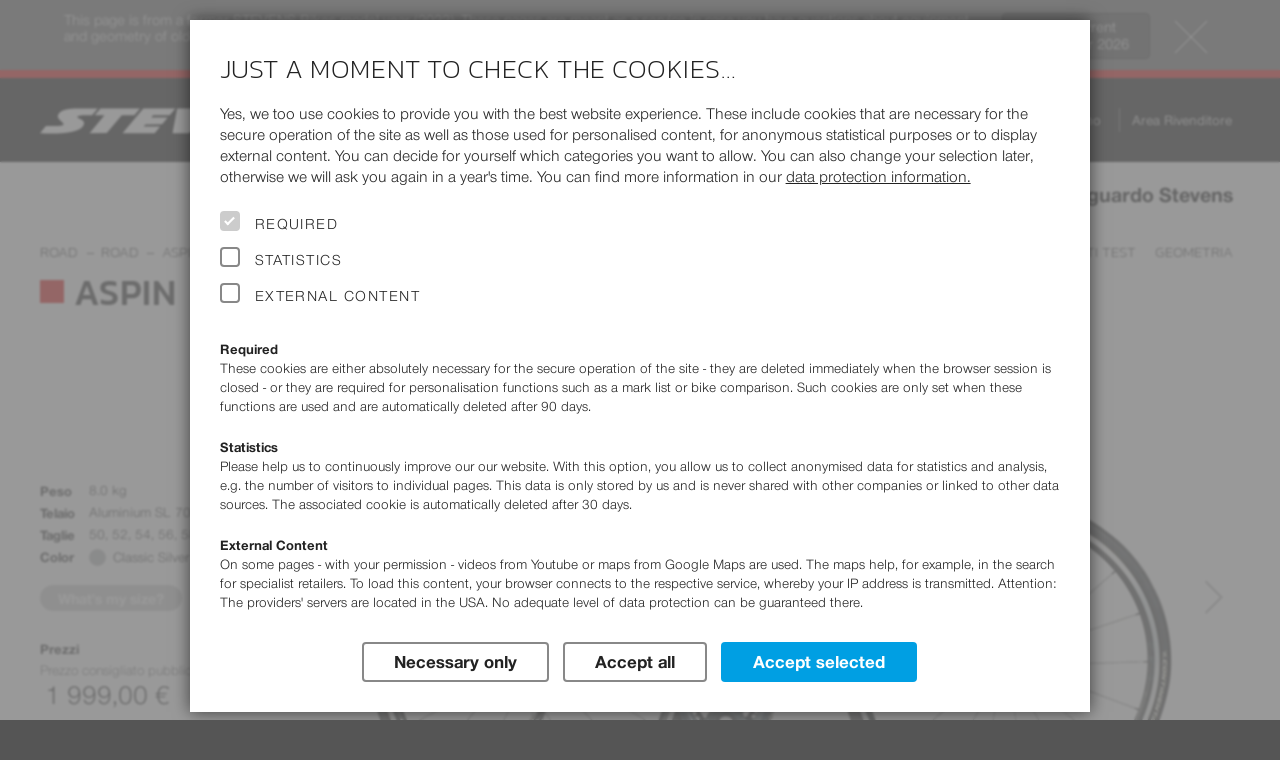

--- FILE ---
content_type: text/html; charset=UTF-8
request_url: https://stevensbikes.de/2022/it/at/road/road/aspin/
body_size: 24520
content:
<!doctype html>
<html prefix="og: http://ogp.me/ns#" lang="it" class="y2022">
<head>
<link rel="preconnect" href="https://contao4.stevensbikes.de/">
<meta charset="UTF-8">
<!-- This website is partly powered by Contao Open Source CMS. See http://www.contao.org -->
<meta name="author" content="Stevens Vertriebs GmbH Hamburg, Volker Dohrmann">
<meta name="publisher" content="Rüstemeier media_design - http://www.ruestemeier.net and Georg Rehfeld - http://www.georg-rehfeld.de">
<meta name="copyright" content="Stevens Vertriebs GmbH Hamburg">
<meta name="description" lang="it" content="Il programma-bike 2021 - biciclette cutting edge a prezzi ragionevoli.">
<meta name="keywords" content=" stevens, bicicletta, ciclista, pilota, bikes, bici da corsa, rennmaschine, corsar, bici su strada, mountainbikes, mtb, cross bikes, cyclocross, trekking bikes, trekkingbike, custom bikes, bici per bambini, ciclista bambino city bikes, hamburg,produttore di biciclette, commerciante di bicilette, velo, velos">
<title>Aspin  - Stevens Bikes 2022</title>
<meta property="og:title" content="Aspin  - Stevens Bikes 2022">
<meta property="og:type" content="product">
<meta property="og:image" content="https://stevensbikes.de/2022/img/slider_res/aspin_22_56_classic_silver_my22.jpg"><meta property="og:url" content="https://stevensbikes.de/2022/it/at/road/road/aspin/">
<meta property="og:site_name" content="STEVENS Bikes">
<meta property="og:description" content="Highlights 2022: 1. Lightweight triple butted aluminium frame; 2. Lightweight full carbon fork with tapered steerer; 3. Complete Shimano Ultegra 2x11-spd compact groupset; 4. Fulcrum Racing 600 wheelset w/ Continental Grand Prix folding tires; 5. Stiffness and comfort due to tapered seat tube and pressfit bottom bracket">

<meta name="robots" content="index,follow">

<meta name="viewport" content="width=device-width, initial-scale=1">

<link rel="canonical" href="https://stevensbikes.de/2022/en/de/road/road/aspin/" />

<link rel="alternate" hreflang="cs" href="https://stevensbikes.de/2022/cs/cz/road/road/aspin/">
<link rel="alternate" hreflang="cs-AT" href="https://stevensbikes.de/2022/cs/at/road/road/aspin/">
<link rel="alternate" hreflang="cs-BE" href="https://stevensbikes.de/2022/cs/be/road/road/aspin/">
<link rel="alternate" hreflang="cs-CH" href="https://stevensbikes.de/2022/cs/ch/road/road/aspin/">
<link rel="alternate" hreflang="cs-CZ" href="https://stevensbikes.de/2022/cs/cz/road/road/aspin/">
<link rel="alternate" hreflang="cs-DE" href="https://stevensbikes.de/2022/cs/de/road/road/aspin/">
<link rel="alternate" hreflang="cs-DK" href="https://stevensbikes.de/2022/cs/dk/road/road/aspin/">
<link rel="alternate" hreflang="cs-ES" href="https://stevensbikes.de/2022/cs/es/road/road/aspin/">
<link rel="alternate" hreflang="cs-FI" href="https://stevensbikes.de/2022/cs/fi/road/road/aspin/">
<link rel="alternate" hreflang="cs-FR" href="https://stevensbikes.de/2022/cs/fr/road/road/aspin/">
<link rel="alternate" hreflang="cs-HU" href="https://stevensbikes.de/2022/cs/hu/road/road/aspin/">
<link rel="alternate" hreflang="cs-IT" href="https://stevensbikes.de/2022/cs/it/road/road/aspin/">
<link rel="alternate" hreflang="cs-LU" href="https://stevensbikes.de/2022/cs/lu/road/road/aspin/">
<link rel="alternate" hreflang="cs-NL" href="https://stevensbikes.de/2022/cs/nl/road/road/aspin/">
<link rel="alternate" hreflang="cs-SI" href="https://stevensbikes.de/2022/cs/si/road/road/aspin/">
<link rel="alternate" hreflang="da" href="https://stevensbikes.de/2022/da/dk/road/road/aspin/">
<link rel="alternate" hreflang="da-AT" href="https://stevensbikes.de/2022/da/at/road/road/aspin/">
<link rel="alternate" hreflang="da-BE" href="https://stevensbikes.de/2022/da/be/road/road/aspin/">
<link rel="alternate" hreflang="da-CH" href="https://stevensbikes.de/2022/da/ch/road/road/aspin/">
<link rel="alternate" hreflang="da-CZ" href="https://stevensbikes.de/2022/da/cz/road/road/aspin/">
<link rel="alternate" hreflang="da-DE" href="https://stevensbikes.de/2022/da/de/road/road/aspin/">
<link rel="alternate" hreflang="da-DK" href="https://stevensbikes.de/2022/da/dk/road/road/aspin/">
<link rel="alternate" hreflang="da-ES" href="https://stevensbikes.de/2022/da/es/road/road/aspin/">
<link rel="alternate" hreflang="da-FI" href="https://stevensbikes.de/2022/da/fi/road/road/aspin/">
<link rel="alternate" hreflang="da-FR" href="https://stevensbikes.de/2022/da/fr/road/road/aspin/">
<link rel="alternate" hreflang="da-HU" href="https://stevensbikes.de/2022/da/hu/road/road/aspin/">
<link rel="alternate" hreflang="da-IT" href="https://stevensbikes.de/2022/da/it/road/road/aspin/">
<link rel="alternate" hreflang="da-LU" href="https://stevensbikes.de/2022/da/lu/road/road/aspin/">
<link rel="alternate" hreflang="da-NL" href="https://stevensbikes.de/2022/da/nl/road/road/aspin/">
<link rel="alternate" hreflang="da-SI" href="https://stevensbikes.de/2022/da/si/road/road/aspin/">
<link rel="alternate" hreflang="de" href="https://stevensbikes.de/2022/de/de/road/road/aspin/">
<link rel="alternate" hreflang="de-AT" href="https://stevensbikes.de/2022/de/at/road/road/aspin/">
<link rel="alternate" hreflang="de-BE" href="https://stevensbikes.de/2022/de/be/road/road/aspin/">
<link rel="alternate" hreflang="de-CH" href="https://stevensbikes.de/2022/de/ch/road/road/aspin/">
<link rel="alternate" hreflang="de-CZ" href="https://stevensbikes.de/2022/de/cz/road/road/aspin/">
<link rel="alternate" hreflang="de-DE" href="https://stevensbikes.de/2022/de/de/road/road/aspin/">
<link rel="alternate" hreflang="de-DK" href="https://stevensbikes.de/2022/de/dk/road/road/aspin/">
<link rel="alternate" hreflang="de-ES" href="https://stevensbikes.de/2022/de/es/road/road/aspin/">
<link rel="alternate" hreflang="de-FI" href="https://stevensbikes.de/2022/de/fi/road/road/aspin/">
<link rel="alternate" hreflang="de-FR" href="https://stevensbikes.de/2022/de/fr/road/road/aspin/">
<link rel="alternate" hreflang="de-HU" href="https://stevensbikes.de/2022/de/hu/road/road/aspin/">
<link rel="alternate" hreflang="de-IT" href="https://stevensbikes.de/2022/de/it/road/road/aspin/">
<link rel="alternate" hreflang="de-LU" href="https://stevensbikes.de/2022/de/lu/road/road/aspin/">
<link rel="alternate" hreflang="de-NL" href="https://stevensbikes.de/2022/de/nl/road/road/aspin/">
<link rel="alternate" hreflang="de-SI" href="https://stevensbikes.de/2022/de/si/road/road/aspin/">
<link rel="alternate" hreflang="en" href="https://stevensbikes.de/2022/en/de/road/road/aspin/">
<link rel="alternate" hreflang="en-AT" href="https://stevensbikes.de/2022/en/at/road/road/aspin/">
<link rel="alternate" hreflang="en-BE" href="https://stevensbikes.de/2022/en/be/road/road/aspin/">
<link rel="alternate" hreflang="en-CH" href="https://stevensbikes.de/2022/en/ch/road/road/aspin/">
<link rel="alternate" hreflang="en-CZ" href="https://stevensbikes.de/2022/en/cz/road/road/aspin/">
<link rel="alternate" hreflang="en-DE" href="https://stevensbikes.de/2022/en/de/road/road/aspin/">
<link rel="alternate" hreflang="en-DK" href="https://stevensbikes.de/2022/en/dk/road/road/aspin/">
<link rel="alternate" hreflang="en-ES" href="https://stevensbikes.de/2022/en/es/road/road/aspin/">
<link rel="alternate" hreflang="en-FI" href="https://stevensbikes.de/2022/en/fi/road/road/aspin/">
<link rel="alternate" hreflang="en-FR" href="https://stevensbikes.de/2022/en/fr/road/road/aspin/">
<link rel="alternate" hreflang="en-HU" href="https://stevensbikes.de/2022/en/hu/road/road/aspin/">
<link rel="alternate" hreflang="en-IT" href="https://stevensbikes.de/2022/en/it/road/road/aspin/">
<link rel="alternate" hreflang="en-LU" href="https://stevensbikes.de/2022/en/lu/road/road/aspin/">
<link rel="alternate" hreflang="en-NL" href="https://stevensbikes.de/2022/en/nl/road/road/aspin/">
<link rel="alternate" hreflang="en-SI" href="https://stevensbikes.de/2022/en/si/road/road/aspin/">
<link rel="alternate" hreflang="es" href="https://stevensbikes.de/2022/es/es/road/road/aspin/">
<link rel="alternate" hreflang="es-AT" href="https://stevensbikes.de/2022/es/at/road/road/aspin/">
<link rel="alternate" hreflang="es-BE" href="https://stevensbikes.de/2022/es/be/road/road/aspin/">
<link rel="alternate" hreflang="es-CH" href="https://stevensbikes.de/2022/es/ch/road/road/aspin/">
<link rel="alternate" hreflang="es-CZ" href="https://stevensbikes.de/2022/es/cz/road/road/aspin/">
<link rel="alternate" hreflang="es-DE" href="https://stevensbikes.de/2022/es/de/road/road/aspin/">
<link rel="alternate" hreflang="es-DK" href="https://stevensbikes.de/2022/es/dk/road/road/aspin/">
<link rel="alternate" hreflang="es-ES" href="https://stevensbikes.de/2022/es/es/road/road/aspin/">
<link rel="alternate" hreflang="es-FI" href="https://stevensbikes.de/2022/es/fi/road/road/aspin/">
<link rel="alternate" hreflang="es-FR" href="https://stevensbikes.de/2022/es/fr/road/road/aspin/">
<link rel="alternate" hreflang="es-HU" href="https://stevensbikes.de/2022/es/hu/road/road/aspin/">
<link rel="alternate" hreflang="es-IT" href="https://stevensbikes.de/2022/es/it/road/road/aspin/">
<link rel="alternate" hreflang="es-LU" href="https://stevensbikes.de/2022/es/lu/road/road/aspin/">
<link rel="alternate" hreflang="es-NL" href="https://stevensbikes.de/2022/es/nl/road/road/aspin/">
<link rel="alternate" hreflang="es-SI" href="https://stevensbikes.de/2022/es/si/road/road/aspin/">
<link rel="alternate" hreflang="fr" href="https://stevensbikes.de/2022/fr/fr/road/road/aspin/">
<link rel="alternate" hreflang="fr-AT" href="https://stevensbikes.de/2022/fr/at/road/road/aspin/">
<link rel="alternate" hreflang="fr-BE" href="https://stevensbikes.de/2022/fr/be/road/road/aspin/">
<link rel="alternate" hreflang="fr-CH" href="https://stevensbikes.de/2022/fr/ch/road/road/aspin/">
<link rel="alternate" hreflang="fr-CZ" href="https://stevensbikes.de/2022/fr/cz/road/road/aspin/">
<link rel="alternate" hreflang="fr-DE" href="https://stevensbikes.de/2022/fr/de/road/road/aspin/">
<link rel="alternate" hreflang="fr-DK" href="https://stevensbikes.de/2022/fr/dk/road/road/aspin/">
<link rel="alternate" hreflang="fr-ES" href="https://stevensbikes.de/2022/fr/es/road/road/aspin/">
<link rel="alternate" hreflang="fr-FI" href="https://stevensbikes.de/2022/fr/fi/road/road/aspin/">
<link rel="alternate" hreflang="fr-FR" href="https://stevensbikes.de/2022/fr/fr/road/road/aspin/">
<link rel="alternate" hreflang="fr-HU" href="https://stevensbikes.de/2022/fr/hu/road/road/aspin/">
<link rel="alternate" hreflang="fr-IT" href="https://stevensbikes.de/2022/fr/it/road/road/aspin/">
<link rel="alternate" hreflang="fr-LU" href="https://stevensbikes.de/2022/fr/lu/road/road/aspin/">
<link rel="alternate" hreflang="fr-NL" href="https://stevensbikes.de/2022/fr/nl/road/road/aspin/">
<link rel="alternate" hreflang="fr-SI" href="https://stevensbikes.de/2022/fr/si/road/road/aspin/">
<link rel="alternate" hreflang="it" href="https://stevensbikes.de/2022/it/it/road/road/aspin/">
<link rel="alternate" hreflang="it-AT" href="https://stevensbikes.de/2022/it/at/road/road/aspin/">
<link rel="alternate" hreflang="it-BE" href="https://stevensbikes.de/2022/it/be/road/road/aspin/">
<link rel="alternate" hreflang="it-CH" href="https://stevensbikes.de/2022/it/ch/road/road/aspin/">
<link rel="alternate" hreflang="it-CZ" href="https://stevensbikes.de/2022/it/cz/road/road/aspin/">
<link rel="alternate" hreflang="it-DE" href="https://stevensbikes.de/2022/it/de/road/road/aspin/">
<link rel="alternate" hreflang="it-DK" href="https://stevensbikes.de/2022/it/dk/road/road/aspin/">
<link rel="alternate" hreflang="it-ES" href="https://stevensbikes.de/2022/it/es/road/road/aspin/">
<link rel="alternate" hreflang="it-FI" href="https://stevensbikes.de/2022/it/fi/road/road/aspin/">
<link rel="alternate" hreflang="it-FR" href="https://stevensbikes.de/2022/it/fr/road/road/aspin/">
<link rel="alternate" hreflang="it-HU" href="https://stevensbikes.de/2022/it/hu/road/road/aspin/">
<link rel="alternate" hreflang="it-IT" href="https://stevensbikes.de/2022/it/it/road/road/aspin/">
<link rel="alternate" hreflang="it-LU" href="https://stevensbikes.de/2022/it/lu/road/road/aspin/">
<link rel="alternate" hreflang="it-NL" href="https://stevensbikes.de/2022/it/nl/road/road/aspin/">
<link rel="alternate" hreflang="it-SI" href="https://stevensbikes.de/2022/it/si/road/road/aspin/">
<link rel="alternate" hreflang="hu" href="https://stevensbikes.de/2022/hu/hu/road/road/aspin/">
<link rel="alternate" hreflang="hu-AT" href="https://stevensbikes.de/2022/hu/at/road/road/aspin/">
<link rel="alternate" hreflang="hu-BE" href="https://stevensbikes.de/2022/hu/be/road/road/aspin/">
<link rel="alternate" hreflang="hu-CH" href="https://stevensbikes.de/2022/hu/ch/road/road/aspin/">
<link rel="alternate" hreflang="hu-CZ" href="https://stevensbikes.de/2022/hu/cz/road/road/aspin/">
<link rel="alternate" hreflang="hu-DE" href="https://stevensbikes.de/2022/hu/de/road/road/aspin/">
<link rel="alternate" hreflang="hu-DK" href="https://stevensbikes.de/2022/hu/dk/road/road/aspin/">
<link rel="alternate" hreflang="hu-ES" href="https://stevensbikes.de/2022/hu/es/road/road/aspin/">
<link rel="alternate" hreflang="hu-FI" href="https://stevensbikes.de/2022/hu/fi/road/road/aspin/">
<link rel="alternate" hreflang="hu-FR" href="https://stevensbikes.de/2022/hu/fr/road/road/aspin/">
<link rel="alternate" hreflang="hu-HU" href="https://stevensbikes.de/2022/hu/hu/road/road/aspin/">
<link rel="alternate" hreflang="hu-IT" href="https://stevensbikes.de/2022/hu/it/road/road/aspin/">
<link rel="alternate" hreflang="hu-LU" href="https://stevensbikes.de/2022/hu/lu/road/road/aspin/">
<link rel="alternate" hreflang="hu-NL" href="https://stevensbikes.de/2022/hu/nl/road/road/aspin/">
<link rel="alternate" hreflang="hu-SI" href="https://stevensbikes.de/2022/hu/si/road/road/aspin/">
<link rel="alternate" hreflang="nl" href="https://stevensbikes.de/2022/nl/nl/road/road/aspin/">
<link rel="alternate" hreflang="nl-AT" href="https://stevensbikes.de/2022/nl/at/road/road/aspin/">
<link rel="alternate" hreflang="nl-BE" href="https://stevensbikes.de/2022/nl/be/road/road/aspin/">
<link rel="alternate" hreflang="nl-CH" href="https://stevensbikes.de/2022/nl/ch/road/road/aspin/">
<link rel="alternate" hreflang="nl-CZ" href="https://stevensbikes.de/2022/nl/cz/road/road/aspin/">
<link rel="alternate" hreflang="nl-DE" href="https://stevensbikes.de/2022/nl/de/road/road/aspin/">
<link rel="alternate" hreflang="nl-DK" href="https://stevensbikes.de/2022/nl/dk/road/road/aspin/">
<link rel="alternate" hreflang="nl-ES" href="https://stevensbikes.de/2022/nl/es/road/road/aspin/">
<link rel="alternate" hreflang="nl-FI" href="https://stevensbikes.de/2022/nl/fi/road/road/aspin/">
<link rel="alternate" hreflang="nl-FR" href="https://stevensbikes.de/2022/nl/fr/road/road/aspin/">
<link rel="alternate" hreflang="nl-HU" href="https://stevensbikes.de/2022/nl/hu/road/road/aspin/">
<link rel="alternate" hreflang="nl-IT" href="https://stevensbikes.de/2022/nl/it/road/road/aspin/">
<link rel="alternate" hreflang="nl-LU" href="https://stevensbikes.de/2022/nl/lu/road/road/aspin/">
<link rel="alternate" hreflang="nl-NL" href="https://stevensbikes.de/2022/nl/nl/road/road/aspin/">
<link rel="alternate" hreflang="nl-SI" href="https://stevensbikes.de/2022/nl/si/road/road/aspin/">
<link rel="alternate" hreflang="pl" href="https://stevensbikes.de/2022/pl/pl/road/road/aspin/">
<link rel="alternate" hreflang="pl-AT" href="https://stevensbikes.de/2022/pl/at/road/road/aspin/">
<link rel="alternate" hreflang="pl-BE" href="https://stevensbikes.de/2022/pl/be/road/road/aspin/">
<link rel="alternate" hreflang="pl-CH" href="https://stevensbikes.de/2022/pl/ch/road/road/aspin/">
<link rel="alternate" hreflang="pl-CZ" href="https://stevensbikes.de/2022/pl/cz/road/road/aspin/">
<link rel="alternate" hreflang="pl-DE" href="https://stevensbikes.de/2022/pl/de/road/road/aspin/">
<link rel="alternate" hreflang="pl-DK" href="https://stevensbikes.de/2022/pl/dk/road/road/aspin/">
<link rel="alternate" hreflang="pl-ES" href="https://stevensbikes.de/2022/pl/es/road/road/aspin/">
<link rel="alternate" hreflang="pl-FI" href="https://stevensbikes.de/2022/pl/fi/road/road/aspin/">
<link rel="alternate" hreflang="pl-FR" href="https://stevensbikes.de/2022/pl/fr/road/road/aspin/">
<link rel="alternate" hreflang="pl-HU" href="https://stevensbikes.de/2022/pl/hu/road/road/aspin/">
<link rel="alternate" hreflang="pl-IT" href="https://stevensbikes.de/2022/pl/it/road/road/aspin/">
<link rel="alternate" hreflang="pl-LU" href="https://stevensbikes.de/2022/pl/lu/road/road/aspin/">
<link rel="alternate" hreflang="pl-NL" href="https://stevensbikes.de/2022/pl/nl/road/road/aspin/">
<link rel="alternate" hreflang="pl-SI" href="https://stevensbikes.de/2022/pl/si/road/road/aspin/">
<link rel="alternate" hreflang="x-default" href="https://stevensbikes.de/2022/en/de/road/road/aspin/">

<!-- icons -->
<link rel="apple-touch-icon" sizes="180x180" href="/apple-touch-icon.png?v=24">
<link rel="icon" type="image/png" sizes="32x32" href="/favicon-32x32.png?v=24">
<link rel="icon" type="image/png" sizes="16x16" href="/favicon-16x16.png?v=24">
<link rel="manifest" href="/site.webmanifest?v=24">
<link rel="mask-icon" href="/safari-pinned-tab.svg?v=24" color="#222222">
<link rel="shortcut icon" href="/favicon.ico?v=24">
<meta name="msapplication-TileColor" content="#222222">
<meta name="theme-color" content="#ffffff">

<link rel="stylesheet" href="/all/css/16normalize.css">


<!-- Slider -->
<link rel="stylesheet" href="/all/js/libs/slick/slick.css">
<link rel="stylesheet" href="/all/js/libs/slick/slick-theme.css">

<link rel="stylesheet" href="/all/css/16webfonts.css?v=2">
<link rel="stylesheet" href="/all/css/_pre/16basics.css?v=1">
<link rel="stylesheet" href="/all/css/_pre/16c32-content.css?v=12">
    <link rel="stylesheet" href="https://contao4.stevensbikes.de/bundles/contaolightcase/css/lightcase.css?v=faaeacf8"><link rel="stylesheet" href="https://contao4.stevensbikes.de/assets/css/layout.min.css,responsive.min.css,icons.min.css,tablesorter.min....-a12d72dc.css">  
<link rel="stylesheet" href="/all/css/_pre/16layout.css?v=2">
<link rel="stylesheet" href="/all/css/_pre/16navi.css?v=24">
<link rel="stylesheet" href="/all/css/_pre/16modules.css?v=40">
<link rel="stylesheet" href="/all/css/_pre/16breakpoints.css?v=4">
<link rel="stylesheet" href="/all/js/libs/mmenu/css/jquery.mmenu.all.css" />
<link rel="stylesheet" href="/all/css/_pre/16stv_print.css" media="print">
<link rel="stylesheet" href="/all/js/libs/photoswipe/photoswipe.css">
<link rel="stylesheet" href="/all/js/libs/photoswipe/white-skin/white-skin.css">
<link rel="stylesheet" href="/all/css/country_AT.css">

<script type="text/javascript">
window.stv = {
  PRODUCT_YEAR: '2022',
  STATIC_PATH: '/all/',
  API_PATH: '/api/',
};
</script>
    <script src="https://contao4.stevensbikes.de/assets/js/jquery.min.js,contao-utils-bundle.js-0662d125.js"></script><meta name="thumbnail" content="https://contao4.stevensbikes.de/files/img/Verschiedenes/fehler.png">
<meta property="og:image" content="https://contao4.stevensbikes.de/files/img/Verschiedenes/fehler.png">
<meta property="og:image:width" content="286">
<meta property="og:image:height" content="269">     
<script async src="/all/js/libs/alpinejs/alpinejs@3.x.x.min.js"></script>

<script defer src="/all/js/libs/modal/jquery.modal.min.js"></script>
<link rel="stylesheet" href="/all/js/libs/modal/jquery.modal.min.css">

<script src="/all/js/libs/pgwbrowser.min.js"></script>
<script src="/all/js/libs/jquery.cookie.js"></script>
<script src="/all/js/libs/mmenu/js/jquery.mmenu.min.all.js"></script>
<script src="/all/js/libs/slick/slick.min.js"></script>
<script src="/all/js/libs/jquery.scrollspy.js"></script>
<script src="/all/js/libs/jquery.smooth-scroll.min.js"></script>
<script src="/all/js/libs/photoswipe/photoswipe.min.js"></script>
<script src="/all/js/libs/photoswipe/photoswipe-ui-default.min.js"></script>

<script src="/all/js/16stevensbikes.js?v=8"></script>
<script src="/all/js/stores.js?v=2"></script>
<script src="/all/js/components.js?v=2"></script>
<script src="/all/js/highslide/highslide-full.packed.js"></script>
<script src="/all/js/highslide.cfg.js"></script>

</head>

<body id="bike" class="country_AT no-js no-touch">
<div itemscope itemtype="https://schema.org/WebSite">
    <meta itemprop="url" content="http://stevensbikes.de"/>
    <meta itemprop="name" content="STEVENS Bikes"/>
  </div>
<div id="page">
<div id="backdrop" style="display:none"></div>


<header id="header">
<script type="text/javascript">

  (function($) {
    $(document).ready(function() {

      if ($.cookie('alert_old_2022_clicked') == '1')

      {
        $('#old-year-alert').addClass('hover-enabled').addClass('closed');
      }
    });
  })(jQuery);

</script>
<!-- Hinweis auf veralteten Jahrgang -->
<div id="old-year-alert">
  <div class="inner">
    <img src="/all/img/design/btn-close.svg" alt="Close hint" width="50" height="50" title="Close hint" onclick="$('#old-year-alert').addClass('closed'); setTimeout(function() { $('#old-year-alert').addClass('hover-enabled') } , 1000 ); $.cookie('alert_old_2022_clicked', '1', { expires: 1/6, path: '/', domain: 'stevensbikes.de' });" />
    <a href="/2026/"><button title="2026">Go to current <br>model year 2026</button></a>
    This page is from a former STEVENS Bikes model year (2022).
    These pages are meant as a service in case you have questions about equipment and geometry of older STEVENS bikes.
    You can pick other model years at <a href="/2022/it/at/other-product-years/">Service – Product Years</a>.
  </div>
</div>


<div id="header-meta"><!-- schwarze Kopfzeile mit Logo und Tasks-Menü -->
  <div class="wrapper">
    <a id="logo" href="https://stevensbikes.de/2022/it/at/"><img src="/all/img/design/stevens-wh.svg" alt="STEVENS Bikes Logo" width="308" height="26"></a>
        <div id="headercontrols" class="desktop-only">

            <ul id="menu-tasks">
              <li id="search-container"><a href="#"><i class="ti-search"></i> Cerca</a></li>
        
  <li class="dimmed"><a href="/2022/it/at/marked/" title="Per favore seleziona una o più Bici prima."><i class="ti-pin2"></i> Marked Bikes<stv-marked-count style="display: none">(${marked_count})
</a></li>
                <li><a href="/2022/it/at/compare/right/5/" title="Confronta"><i class="ti-exchange-vertical"></i>  Confronta Bici </a></li>
                <li><a href="/2022/it/at/dealermap/"><i class="ti-location-pin"></i> Cerca fornitore</a></li>
  	  </ul>                  <ul id="select_cou_lang">
              	<li id="select_country">
      	  <a title="Mostra&nbsp;prezzi&nbsp;per:" href="#" class="popuptoggler">Austria&nbsp;(EUR)</a>
          <div class="popup">
            <h4>Mostra&nbsp;prezzi&nbsp;per:</h4>
            <ul>
              <li class="active"><span>Austria&nbsp;(EUR)</span></li>
              <li><a href="/2022/it/be/road/road/aspin/">Belgio&nbsp;(EUR)</a></li>
              <li><a href="/2022/it/dk/road/road/aspin/">Danimarca&nbsp;(DKK)</a></li>
              <li><a href="/2022/it/fi/road/road/aspin/">Finlandia&nbsp;(EUR)</a></li>
              <li><a href="/2022/it/fr/road/road/aspin/">Francia&nbsp;(EUR)</a></li>
              <li><a href="/2022/it/de/road/road/aspin/">Germania&nbsp;(EUR)</a></li>
              <li><a href="/2022/it/it/road/road/aspin/">Italia&nbsp;(EUR)</a></li>
              <li><a href="/2022/it/lu/road/road/aspin/">Lussemburgo&nbsp;(EUR)</a></li>
              <li><a href="/2022/it/nl/road/road/aspin/">Paesi Bassi&nbsp;(EUR)</a></li>
              <li><a href="/2022/it/cz/road/road/aspin/">Repubblica Ceca&nbsp;(CZK)</a></li>
              <li><a href="/2022/it/si/road/road/aspin/">Slovenia&nbsp;(EUR)</a></li>
              <li><a href="/2022/it/es/road/road/aspin/">Spagna&nbsp;(EUR)</a></li>
              <li><a href="/2022/it/ch/road/road/aspin/">Svizzera&nbsp;(CHF)</a></li>
              <li><a href="/2022/it/hu/road/road/aspin/">Ungheria&nbsp;(HUF)</a></li>
            </ul>
          </div>
        </li><!-- #select_country -->
                        <li id="select_language">
          <a title="Cambia&nbsp;lingua:" href="#" class="popuptoggler">Italiano</a>
          <div class="popup">
            <h4>Cambia&nbsp;lingua:</h4>
            <ul>
              <li><a href="/2022/cs/at/road/road/aspin/">Čeština</a></li>
              <li><a href="/2022/da/at/road/road/aspin/">Dansk</a></li>
              <li><a href="/2022/de/at/road/road/aspin/">Deutsch</a></li>
              <li><a href="/2022/en/at/road/road/aspin/">English</a></li>
              <li><a href="/2022/es/at/road/road/aspin/">Español</a></li>
              <li><a href="/2022/fr/at/road/road/aspin/">Français</a></li>
              <li class="active"><span>Italiano</span></li>
              <li><a href="/2022/hu/at/road/road/aspin/">Magyar</a></li>
              <li><a href="/2022/nl/at/road/road/aspin/">Nederlands</a></li>
              <li><a href="/2022/pl/at/road/road/aspin/">Polski</a></li>
            </ul>
          </div>
        </li><!-- #select_language -->
              </ul><!-- #select_cou_lang -->
                  <ul id="menu-kontakt">
                    <li><a href="/2022/it/at/dealer/">Area Rivenditore</a></li>
            </ul><!-- #menu-kontakt -->
          </div><!-- #headercontrols -->
  </div><!-- #wrapper -->
  <div id="mm-button" class="mobile-only"><a href="#nav-main"><span>Navigation</span></a></div>
</div><!-- #header-meta -->

<!-- Missing template menu_top_AT.tpl -->

<div class="headersection nav-main">
  <nav id="nav-main">
  <ul class="level_1 wrapper">
    <li id="search-container-dup" class="mobile-only"><a href="#"><i class="ti-search"></i> Cerca</a></li>
            <li class="nav-bikes submenu r500 submenu active subitems-4"><span>Bikes</span>
        
      <div class="wrapper megamenu"><ul class="level_2">
        <li class="r501 submenu active subitems-5"><a href="/2022/it/at/road/"><img src="/2022/img/category/road/teaser.jpg" alt="Road" width="300" height="225">
<b>Road</b>
                  </a>

                    <a href="https://configurator2022.stevensbikes.de/?lang=it_IT&cou=AT" target="_blank" class="nav-konf-lower"><span>Custom Bikes</span></a>
            <ul class="level_3">
<li class="viewall"><a class="button" href="/2022/it/at/road/">All <b>Road</b> bikes</a></li>            <li class="r536 submenu subitems-5"><a href="/2022/it/at/road/custom-road/">Custom Road
                          </a>
              <ul class="level_4">
                <li><a href="/2022/it/at/road/custom-road/arcalis/" data-img-src="/2022/img/low_res/arcalis_custom_22_56_chrome_red_black_my22.png">Arcalis</a></li>
                <li><a href="/2022/it/at/road/custom-road/xenith/" data-img-src="/2022/img/low_res/xenith_custom_22_56_carrara_white_carbon_my22.png">Xenith</a></li>
                <li><a href="/2022/it/at/road/custom-road/izoard-pro-disc/" data-img-src="/2022/img/low_res/izoard_pro_disc_custom_56_stealth_black_my22.png">Izoard Pro Disc</a></li>
                <li><a href="/2022/it/at/road/custom-road/izoard/" data-img-src="/2022/img/low_res/izoard_custom_22_56_ruby_red_my22.png">Izoard</a></li>
                <li><a href="/2022/it/at/road/custom-road/aspin/" data-img-src="/2022/img/low_res/aspin_custom_22_56_classic_silver_my22.png">Aspin</a></li>
              </ul><!-- .level_4 -->
            </li>
            <li class="r506 submenu active subitems-5"><a href="/2022/it/at/road/road/">Road
                          </a>
              <ul class="level_4">
                <li><a href="/2022/it/at/road/road/izoard-pro-disc/" data-img-src="/2022/img/low_res/izoard_pro_disc_22_56_carrara_white_my22.png">Izoard Pro Disc</a></li>
                <li><a href="/2022/it/at/road/road/izoard-disc/" data-img-src="/2022/img/low_res/izoard_disc_22_56_python_my22.png">Izoard Disc</a></li>
                <li><a href="/2022/it/at/road/road/aspin/" data-img-src="/2022/img/low_res/aspin_22_56_classic_silver_my22.png">Aspin</a></li>
                <li><a href="/2022/it/at/road/road/stelvio/" data-img-src="/2022/img/low_res/stelvio_22_56_stealth_black_red_my22.png">Stelvio</a></li>
                <li><a href="/2022/it/at/road/road/san-remo/" data-img-src="/2022/img/low_res/san_remo_22_56_stealth_black_blue_my22.png">San Remo</a></li>
              </ul><!-- .level_4 -->
            </li>
            <li class="r511 submenu subitems-6"><a href="/2022/it/at/road/cyclocross/">Cyclocross
                          </a>
              <ul class="level_4">
                <li><a href="/2022/it/at/road/cyclocross/super-prestige-di2/" data-img-src="/2022/img/low_res/super_prestige_di2_22_56_dark_lava_red_my22_ret.png">Super Prestige Di2</a></li>
                <li><a href="/2022/it/at/road/cyclocross/super-prestige-force-etap-axs/" data-img-src="/2022/img/low_res/super_prestige_force_etap_axs_22_56_black_pearl_silver_my22.png">Super Prestige Force eTap AXS</a></li>
                <li><a href="/2022/it/at/road/cyclocross/super-prestige-1x11/" data-img-src="/2022/img/low_res/super_prestige_1x11_22_56_crystal_blue_my22.png">Super Prestige 1x11</a></li>
                <li><a href="/2022/it/at/road/cyclocross/super-prestige-2x11/" data-img-src="/2022/img/low_res/super_prestige_2x11_22_56_carrara_white_carbon_my22.png">Super Prestige 2x11</a></li>
                <li><a href="/2022/it/at/road/cyclocross/vapor-1x11/" data-img-src="/2022/img/low_res/vapor_1x11_22_56_royal_purple_my22.png">Vapor 1x11</a></li>
                <li><a href="/2022/it/at/road/cyclocross/vapor-2x11/" data-img-src="/2022/img/low_res/vapor_2x11_22_56_classic_silver_my22.png">Vapor 2x11</a></li>
              </ul><!-- .level_4 -->
            </li>
            <li class="r543 submenu subitems-1"><a href="/2022/it/at/road/e-gravel/">E-Gravel
                          </a>
              <ul class="level_4">
                <li><a href="/2022/it/at/road/e-gravel/e-getaway/" data-img-src="/2022/img/low_res/e-getaway_gent_22_56_slate_grey_my22.png">E-Getaway</a></li>
              </ul><!-- .level_4 -->
            </li>
            <li class="r537 submenu subitems-7"><a href="/2022/it/at/road/gravel/">Gravel
                          </a>
              <ul class="level_4">
                <li><a href="/2022/it/at/road/gravel/camino-pro/" data-img-src="/2022/img/low_res/camino_pro_22_56_vogue_silver_my22.png">Camino Pro</a></li>
                <li><a href="/2022/it/at/road/gravel/camino/" data-img-src="/2022/img/low_res/camino_22_56_cold_magma_red_my22.png">Camino</a></li>
                <li><a href="/2022/it/at/road/gravel/prestige/" data-img-src="/2022/img/low_res/prestige_22_56_petrol_blue_my22.png">Prestige</a></li>
                <li><a href="/2022/it/at/road/gravel/gavere/" data-img-src="/2022/img/low_res/gavere_22_56_black_pearl_my22.png">Gavere</a></li>
                <li><a href="/2022/it/at/road/gravel/tabor/" data-img-src="/2022/img/low_res/tabor_22_56_foggy_grey_my22.png">Tabor</a></li>
                <li><a href="/2022/it/at/road/gravel/supreme-pro/" data-img-src="/2022/img/low_res/supreme_pro_22_56_dark_navy_my22.png">Supreme Pro</a></li>
                <li><a href="/2022/it/at/road/gravel/supreme/" data-img-src="/2022/img/low_res/supreme_22_56_ivy_green_my22.png">Supreme</a></li>
              </ul><!-- .level_4 -->
            </li>
          </ul><!-- .level_3 -->
        </li>
        <li class="r502 submenu subitems-7"><a href="/2022/it/at/mtb/"><img src="/2022/img/category/mtb/teaser.jpg" alt="MTB | E-MTB" width="300" height="225">
<b>MTB | E-MTB</b>
                  </a>

            <ul class="level_3">
<li class="viewall"><a class="button" href="/2022/it/at/mtb/">All <b>MTB | E-MTB</b> bikes</a></li>            <li class="r538 submenu subitems-4"><a href="/2022/it/at/mtb/e-enduro/">E-Enduro
                          </a>
              <ul class="level_4">
                <li><a href="/2022/it/at/mtb/e-enduro/e-inception-fr-9.7.2-gtf" data-img-src="/2022/img/low_res/e-inception_fr_972_gtf_22_18_magic_black_my22.png">E-Inception FR 9.7.2 GTF</a></li>
                <li><a href="/2022/it/at/mtb/e-enduro/e-inception-ed-8.7.1-gtf" data-img-src="/2022/img/low_res/e-inception_ed_871_gtf_22_18_ruby_red_carbon_durolux_my22.png">E-Inception ED 8.7.1 GTF</a></li>
                <li><a href="/2022/it/at/mtb/e-enduro/e-inception-ed-8.7.2-gtf" data-img-src="/2022/img/low_res/e-inception_ed_872_gtf_22_18_mountain_grey_my22.png">E-Inception ED 8.7.2 GTF</a></li>
                <li><a href="/2022/it/at/mtb/e-enduro/e-inception-ed-7.6.1-gtf" data-img-src="/2022/img/low_res/e-inception_ed_761_gtf_22_18_metallic_blue_my22.png">E-Inception ED 7.6.1 GTF</a></li>
              </ul><!-- .level_4 -->
            </li>
            <li class="r533 submenu subitems-6"><a href="/2022/it/at/mtb/e-all-mountain/">E-All Mountain
                          </a>
              <ul class="level_4">
                <li><a href="/2022/it/at/mtb/e-all-mountain/e-inception-am-9.7.2-gtf" data-img-src="/2022/img/low_res/e-inception_am_972_gtf_22_18_stealth_black_my22.png">E-Inception AM 9.7.2 GTF</a></li>
                <li><a href="/2022/it/at/mtb/e-all-mountain/e-inception-am-8.7.1-gtf" data-img-src="/2022/img/low_res/e-inception_am_871_gtf_22_18_sunset_gold_white_my22.png">E-Inception AM 8.7.1 GTF</a></li>
                <li><a href="/2022/it/at/mtb/e-all-mountain/e-inception-am-8.7.2-gtf" data-img-src="/2022/img/low_res/e-inception_am_872_gtf_22_18_geyser_green_durolux_my22.png">E-Inception AM 8.7.2 GTF</a></li>
                <li><a href="/2022/it/at/mtb/e-all-mountain/e-inception-am-7.7.2" data-img-src="/2022/img/low_res/e-inception_am_772_22_18_magic_blue_my22.png">E-Inception AM 7.7.2</a></li>
                <li><a href="/2022/it/at/mtb/e-all-mountain/e-inception-am-7.6.1-gtf" data-img-src="/2022/img/low_res/e-inception_am_761_gtf_22_18_pearl_red_my22.png">E-Inception AM 7.6.1 GTF</a></li>
                <li><a href="/2022/it/at/mtb/e-all-mountain/e-inception-am-6.6.1" data-img-src="/2022/img/low_res/e-inception_am_661_22_18_stealth_black_my22.png">E-Inception AM 6.6.1</a></li>
              </ul><!-- .level_4 -->
            </li>
            <li class="r540 submenu subitems-4"><a href="/2022/it/at/mtb/e-hardtail/">E-Hardtail
                          </a>
              <ul class="level_4">
                <li><a href="/2022/it/at/mtb/e-hardtail/e-agnello/" data-img-src="/2022/img/low_res/e-agnello_29_22_18_deep_green_black_my22.png">E-Agnello</a></li>
                <li><a href="/2022/it/at/mtb/e-hardtail/e-juke/" data-img-src="/2022/img/low_res/e-juke_29_22_18_python_my22.png">E-Juke</a></li>
                <li><a href="/2022/it/at/mtb/e-hardtail/e-cayolle/" data-img-src="/2022/img/low_res/e-cayolle_29_22_18_stone_blue_my22.png">E-Cayolle</a></li>
                <li><a href="/2022/it/at/mtb/e-hardtail/e-tremalzo/" data-img-src="/2022/img/low_res/e-tremalzo_29_22_18_arctic_petrol_my22.png">E-Tremalzo</a></li>
              </ul><!-- .level_4 -->
            </li>
            <li class="r547 submenu subitems-5"><a href="/2022/it/at/mtb/e-crossover/">E-Crossover
                          </a>
              <ul class="level_4">
                <li><a href="/2022/it/at/mtb/e-crossover/e-inception-tr-8.7.2-feq" data-img-src="/2022/img/low_res/e-inception_tr_872_feq_22_18_polar_blue_my22.png">E-Inception TR 8.7.2 FEQ</a></li>
                <li><a href="/2022/it/at/mtb/e-crossover/e-inception-tr-7.6.1-feq" data-img-src="/2022/img/low_res/e-inception_tr_761_feq_22_18_chrome_black_my22.png">E-Inception TR 7.6.1 FEQ</a></li>
                <li><a href="/2022/it/at/mtb/e-crossover/e-inception-tr-6.5.1-feq" data-img-src="/2022/img/low_res/e-inception_tr_651_feq_22_18_olive_my22.png">E-Inception TR 6.5.1 FEQ</a></li>
                <li><a href="/2022/it/at/mtb/e-crossover/e-antelao/" data-img-src="/2022/img/low_res/e-antelao_29_22_18_arctic_grey_my22.png">E-Antelao</a></li>
                <li><a href="/2022/it/at/mtb/e-crossover/e-hazard/" data-img-src="/2022/img/low_res/e-hazard_electric_blue_green.png">E-Hazard</a></li>
              </ul><!-- .level_4 -->
            </li>
            <li class="r515 submenu subitems-3"><a href="/2022/it/at/mtb/xc-carbon/">XC Carbon
                          </a>
              <ul class="level_4">
                <li><a href="/2022/it/at/mtb/xc-carbon/sonora-gx-axs/" data-img-src="/2022/img/low_res/sonora_gx_axs_29_22_18_blue_violet_black_my22.png">Sonora GX AXS</a></li>
                <li><a href="/2022/it/at/mtb/xc-carbon/sonora-es/" data-img-src="/2022/img/low_res/sonora_es_29_22_18_silver_black_my22.png">Sonora ES</a></li>
                <li><a href="/2022/it/at/mtb/xc-carbon/sonora/" data-img-src="/2022/img/low_res/sonora_29_22_18_mint_black_my22.png">Sonora</a></li>
              </ul><!-- .level_4 -->
            </li>
            <li class="r516 submenu subitems-6"><a href="/2022/it/at/mtb/xc-alloy/">XC Alloy
                          </a>
              <ul class="level_4">
                <li><a href="/2022/it/at/mtb/xc-alloy/colorado-401/" data-img-src="/2022/img/low_res/colorado_401_29_22_18_foggy_grey_my22.png">Colorado 401</a></li>
                <li><a href="/2022/it/at/mtb/xc-alloy/sentiero/" data-img-src="/2022/img/low_res/sentiero_29_22_18_python_my22.png">Sentiero</a></li>
                <li><a href="/2022/it/at/mtb/xc-alloy/devils-trail/" data-img-src="/2022/img/low_res/devils_trail_29_22_18_purple_passion_my22.png">Devil´s Trail</a></li>
                <li><a href="/2022/it/at/mtb/xc-alloy/applebee/" data-img-src="/2022/img/low_res/applebee_29_22_18_blue_turquoise_my22.png">Applebee</a></li>
                <li><a href="/2022/it/at/mtb/xc-alloy/taniwha/" data-img-src="/2022/img/low_res/taniwha_29_22_18_shiny_petrol_my22.png">Taniwha</a></li>
                <li><a href="/2022/it/at/mtb/xc-alloy/tonga/" data-img-src="/2022/img/low_res/tonga_29_22_18_pink_orange_my22.png">Tonga</a></li>
              </ul><!-- .level_4 -->
            </li>
            <li class="r518 submenu subitems-8"><a href="/2022/it/at/mtb/junior-sport/">Junior Sport
                          </a>
              <ul class="level_4">
                <li><a href="/2022/it/at/mtb/junior-sport/team-rc-24/" data-img-src="/2022/img/low_res/team_rc_24_22_12_5_lemon_turquoise_my22.png">Team RC</a></li>
                <li><a href="/2022/it/at/mtb/junior-sport/furious-24/" data-img-src="/2022/img/low_res/furious_24_22_12_5_strawberry_my22.png">Furious</a></li>
                <li><a href="/2022/it/at/mtb/junior-sport/beat-sl-disc-20/" data-img-src="/2022/img/low_res/beat_sl_disc_20_22_11_5_pink_orange_my22.png">Beat SL Disc</a></li>
                <li><a href="/2022/it/at/mtb/junior-sport/beat-sl-20/" data-img-src="/2022/img/low_res/beat_sl_20_22_11_5_candy_blue_my22.png">Beat SL</a></li>
              </ul><!-- .level_4 -->
            </li>
          </ul><!-- .level_3 -->
        </li>
        <li class="r504 submenu subitems-6"><a href="/2022/it/at/e-bike/"><img src="/2022/img/category/ebike/teaser.jpg" alt="E-Bike" width="300" height="225">
<b>E-Bike</b>
                  </a>

            <ul class="level_3">
<li class="viewall"><a class="button" href="/2022/it/at/e-bike/">All <b>E-Bike</b> bikes</a></li>            <li class="r528 submenu subitems-23"><a href="/2022/it/at/e-bike/e-tour/">E-Tour
                          </a>
              <ul class="level_4">
                <li><a href="/2022/it/at/e-bike/e-tour/e-triton-45-gent/" data-img-src="/2022/img/low_res/e-triton_45_gent_22_55_stealth_black_my22.png">E-Triton 45</a></li>
                <li><a href="/2022/it/at/e-bike/e-tour/e-triton-plus/" data-img-src="/2022/img/low_res/e-triton_plus_forma_22_46_slate_grey_my22.png">E-Triton Plus</a></li>
                <li><a href="/2022/it/at/e-bike/e-tour/e-triton-pt6-gent/" data-img-src="/2022/img/low_res/e-triton_pt6_gent_22_55_maroon_my22.png">E-Triton PT6</a></li>
                <li><a href="/2022/it/at/e-bike/e-tour/e-triton-pt5-gent/" data-img-src="/2022/img/low_res/e-triton_pt5_gent_22_55_india_ink_my22.png">E-Triton PT5</a></li>
                <li><a href="/2022/it/at/e-bike/e-tour/e-triton-gent/" data-img-src="/2022/img/low_res/e-triton_gent_22_55_velvet_grey_my22.png">E-Triton</a></li>
                <li><a href="/2022/it/at/e-bike/e-tour/e-lavena-pt5-gent/" data-img-src="/2022/img/low_res/e-lavena_pt5_gent_22_55_stealth_black_my22.png">E-Lavena PT5</a></li>
                <li><a href="/2022/it/at/e-bike/e-tour/e-bormio-luxe-gent/" data-img-src="/2022/img/low_res/e-bormio_luxe_gent_22_55_phantom_grey_my22.png">E-Bormio Luxe</a></li>
                <li><a href="/2022/it/at/e-bike/e-tour/e-bormio-gent/" data-img-src="/2022/img/low_res/e-bormio_gent_22_55_metallic_green_my22.png">E-Bormio</a></li>
                <li><a href="/2022/it/at/e-bike/e-tour/e-molveno-gent/" data-img-src="/2022/img/low_res/e-molveno_gent_22_55_velvet_black_my22.png">E-Molveno</a></li>
              </ul><!-- .level_4 -->
            </li>
            <li class="r529 submenu subitems-13"><a href="/2022/it/at/e-bike/e-city/">E-City
                          </a>
              <ul class="level_4">
                <li><a href="/2022/it/at/e-bike/e-city/e-14-gent/" data-img-src="/2022/img/low_res/e-14_gent_22_55_stealth_black_my22.png">E-14</a></li>
                <li><a href="/2022/it/at/e-bike/e-city/e-exec-gent/" data-img-src="/2022/img/low_res/e-exec_gent_22_55_dark_cyan_my22.png">E-EXEC</a></li>
                <li><a href="/2022/it/at/e-bike/e-city/e-courier-plus/" data-img-src="/2022/img/low_res/e-courier_plus_forma_22_46_silver_blue_my22.png">E-Courier Plus</a></li>
                <li><a href="/2022/it/at/e-bike/e-city/e-brione-luxe/" data-img-src="/2022/img/low_res/e-brione_luxe_forma_22_46_golden_sand_my22.png">E-Brione Luxe</a></li>
                <li><a href="/2022/it/at/e-bike/e-city/e-courier-luxe-gent/" data-img-src="/2022/img/low_res/e-courier_luxe_gent_22_55_stealth_black_my22.png">E-Courier Luxe</a></li>
                <li><a href="/2022/it/at/e-bike/e-city/e-brione/" data-img-src="/2022/img/low_res/e-brione_forma_22_46_arctic_grey_my22.png">E-Brione</a></li>
                <li><a href="/2022/it/at/e-bike/e-city/e-courier-pt5-gent/" data-img-src="/2022/img/low_res/e-courier_pt5_gent_22_55_glazed_green_my22.png">E-Courier PT5</a></li>
                <li><a href="/2022/it/at/e-bike/e-city/e-courier/" data-img-src="/2022/img/low_res/e-courier_forma_22_46_electric_blue_green_my22.png">E-Courier</a></li>
                <li><a href="/2022/it/at/e-bike/e-city/e-circle/" data-img-src="/2022/img/low_res/e-circle_forma_22_46_polar_petrol_my22.png">E-Circle</a></li>
              </ul><!-- .level_4 -->
            </li>
            <li class="r542 submenu subitems-4"><a href="/2022/it/at/e-bike/e-plus/">E-Plus
                          </a>
              <ul class="level_4">
                <li><a href="/2022/it/at/e-bike/e-plus/e-triton-plus/" data-img-src="/2022/img/low_res/e-triton_plus_forma_22_46_slate_grey_my22.png">E-Triton Plus</a></li>
                <li><a href="/2022/it/at/e-bike/e-plus/e-courier-plus/" data-img-src="/2022/img/low_res/e-courier_plus_forma_22_46_silver_blue_my22.png">E-Courier Plus</a></li>
                <li><a href="/2022/it/at/e-bike/e-plus/e-universe-9.6-plus-feq" data-img-src="/2022/img/low_res/e-universe_96_plus_feq_forma_22_46_stealth_black_red_my22.png">E-Universe 9.6 Plus FEQ</a></li>
                <li><a href="/2022/it/at/e-bike/e-plus/e-universe-7.6-plus-feq" data-img-src="/2022/img/low_res/e-universe_76_plus_feq_forma_22_46_electric_silver_my22.png">E-Universe 7.6 Plus FEQ</a></li>
              </ul><!-- .level_4 -->
            </li>
            <li class="r532 submenu subitems-8"><a href="/2022/it/at/e-bike/e-cross/">E-Cross
                          </a>
              <ul class="level_4">
                <li><a href="/2022/it/at/e-bike/e-cross/e-8x-tour-gent/" data-img-src="/2022/img/low_res/e-8x_tour_gent_22_55_india_ink_my22.png">E-8X Tour</a></li>
                <li><a href="/2022/it/at/e-bike/e-cross/e-6x-tour-gent/" data-img-src="/2022/img/low_res/e-6x_tour_gent_22_55_stealth_black_my22.png">E-6X Tour</a></li>
                <li><a href="/2022/it/at/e-bike/e-cross/e-4x-tour-gent/" data-img-src="/2022/img/low_res/e-4x_tour_gent_22_55_glazed_green_my22.png">E-4X Tour</a></li>
                <li><a href="/2022/it/at/e-bike/e-cross/e-8x-gent/" data-img-src="/2022/img/low_res/e-8x_gent_22_55_stealth_black_my22.png">E-8X</a></li>
              </ul><!-- .level_4 -->
            </li>
            <li class="r545 submenu subitems-1"><a href="/2022/it/at/e-bike/e-gravel/">E-Gravel
                          </a>
              <ul class="level_4">
                <li><a href="/2022/it/at/e-bike/e-gravel/e-getaway/" data-img-src="/2022/img/low_res/e-getaway_gent_22_56_slate_grey_my22.png">E-Getaway</a></li>
              </ul><!-- .level_4 -->
            </li>
            <li class="r546 submenu subitems-8"><a href="/2022/it/at/e-bike/e-crossover/">E-Crossover
                          </a>
              <ul class="level_4">
                <li><a href="/2022/it/at/e-bike/e-crossover/e-inception-tr-8.7.2-feq" data-img-src="/2022/img/low_res/e-inception_tr_872_feq_22_18_polar_blue_my22.png">E-Inception TR 8.7.2 FEQ</a></li>
                <li><a href="/2022/it/at/e-bike/e-crossover/e-inception-tr-7.6.1-feq" data-img-src="/2022/img/low_res/e-inception_tr_761_feq_22_18_chrome_black_my22.png">E-Inception TR 7.6.1 FEQ</a></li>
                <li><a href="/2022/it/at/e-bike/e-crossover/e-inception-tr-6.5.1-feq" data-img-src="/2022/img/low_res/e-inception_tr_651_feq_22_18_olive_my22.png">E-Inception TR 6.5.1 FEQ</a></li>
                <li><a href="/2022/it/at/e-bike/e-crossover/e-universe-9.6-plus-feq" data-img-src="/2022/img/low_res/e-universe_96_plus_feq_forma_22_46_stealth_black_red_my22.png">E-Universe 9.6 Plus FEQ</a></li>
                <li><a href="/2022/it/at/e-bike/e-crossover/e-universe-7.6-plus-feq" data-img-src="/2022/img/low_res/e-universe_76_plus_feq_forma_22_46_electric_silver_my22.png">E-Universe 7.6 Plus FEQ</a></li>
                <li><a href="/2022/it/at/e-bike/e-crossover/e-universe-6.5-feq" data-img-src="/2022/img/low_res/e-universe_65_feq_forma_22_46_phantom_blue_my22.png">E-Universe 6.5 FEQ</a></li>
                <li><a href="/2022/it/at/e-bike/e-crossover/e-antelao/" data-img-src="/2022/img/low_res/e-antelao_29_22_18_arctic_grey_my22.png">E-Antelao</a></li>
                <li><a href="/2022/it/at/e-bike/e-crossover/e-hazard/" data-img-src="/2022/img/low_res/e-hazard_electric_blue_green.png">E-Hazard</a></li>
              </ul><!-- .level_4 -->
            </li>
          </ul><!-- .level_3 -->
        </li>
        <li class="r503 submenu subitems-7"><a href="/2022/it/at/city-trekking/"><img src="/2022/img/category/allround/teaser.jpg" alt="City | Trekking" width="300" height="225">
<b>City | Trekking</b>
                  </a>

            <ul class="level_3">
<li class="viewall"><a class="button" href="/2022/it/at/city-trekking/">All <b>City | Trekking</b> bikes</a></li>            <li class="r524 submenu subitems-8"><a href="/2022/it/at/city-trekking/trekking-premium/">Trekking Premium
                          </a>
              <ul class="level_4">
                <li><a href="/2022/it/at/city-trekking/trekking-premium/p18/" data-img-src="/2022/img/low_res/p18_22_55_coffee_my22.png">P18</a></li>
                <li><a href="/2022/it/at/city-trekking/trekking-premium/c12-lite/" data-img-src="/2022/img/low_res/c12_lite_22_55_stealth_black_my22.png">C12 Lite</a></li>
                <li><a href="/2022/it/at/city-trekking/trekking-premium/avantgarde-gent/" data-img-src="/2022/img/low_res/avantgarde_gent_22_55_marine_blue_my22.png">Avantgarde</a></li>
                <li><a href="/2022/it/at/city-trekking/trekking-premium/esprit-gent/" data-img-src="/2022/img/low_res/esprit_gent_22_55_stealth_black_my22.png">Esprit</a></li>
                <li><a href="/2022/it/at/city-trekking/trekking-premium/randonneur-gent/" data-img-src="/2022/img/low_res/randonneur_gent_22_55_stealth_black_my22.png">Randonneur</a></li>
              </ul><!-- .level_4 -->
            </li>
            <li class="r525 submenu subitems-16"><a href="/2022/it/at/city-trekking/trekking/">Trekking
                          </a>
              <ul class="level_4">
                <li><a href="/2022/it/at/city-trekking/trekking/primera-gent/" data-img-src="/2022/img/low_res/primera_gent_22_55_stealth_black_my22.png">Primera</a></li>
                <li><a href="/2022/it/at/city-trekking/trekking/savoie-gent/" data-img-src="/2022/img/low_res/savoie_gent_22_55_phantom_grey_my22.png">Savoie</a></li>
                <li><a href="/2022/it/at/city-trekking/trekking/galant-lite-gent/" data-img-src="/2022/img/low_res/galant_lite_gent_22_55_silver_blue_my22.png">Galant Lite</a></li>
                <li><a href="/2022/it/at/city-trekking/trekking/jazz-gent/" data-img-src="/2022/img/low_res/jazz_gent_22_55_dark_grey_my22.png">Jazz</a></li>
                <li><a href="/2022/it/at/city-trekking/trekking/jazz-lite-gent/" data-img-src="/2022/img/low_res/jazz_lite_gent_22_55_india_ink_my22.png">Jazz Lite</a></li>
                <li><a href="/2022/it/at/city-trekking/trekking/albis-gent/" data-img-src="/2022/img/low_res/albis_gent_22_55_velvet_black_my22.png">Albis</a></li>
              </ul><!-- .level_4 -->
            </li>
            <li class="r521 submenu subitems-18"><a href="/2022/it/at/city-trekking/city-cross/">City Cross
                          </a>
              <ul class="level_4">
                <li><a href="/2022/it/at/city-trekking/city-cross/8x-lite-tour-gent/" data-img-src="/2022/img/low_res/8x_lite_tour_gent_22_55_slate_grey_my22.png">8X Lite Tour</a></li>
                <li><a href="/2022/it/at/city-trekking/city-cross/7x-tour-gent/" data-img-src="/2022/img/low_res/7x_tour_gent_22_55_bottle_green_my22.png">7X Tour</a></li>
                <li><a href="/2022/it/at/city-trekking/city-cross/7x-lite-tour-gent/" data-img-src="/2022/img/low_res/7x_lite_tour_gent_22_55_marine_blue_my22.png">7X Lite Tour</a></li>
                <li><a href="/2022/it/at/city-trekking/city-cross/6x-tour-gent/" data-img-src="/2022/img/low_res/6x_tour_gent_22_55_moonlight_blue_my22.png">6X Tour</a></li>
                <li><a href="/2022/it/at/city-trekking/city-cross/6x-lite-tour-gent/" data-img-src="/2022/img/low_res/6x_lite_tour_gent_22_55_stealth_black_my22.png">6X Lite Tour</a></li>
                <li><a href="/2022/it/at/city-trekking/city-cross/4x-lite-tour-gent/" data-img-src="/2022/img/low_res/4x_lite_tour_gent_22_55_forest_green_my22.png">4X Lite Tour</a></li>
                <li><a href="/2022/it/at/city-trekking/city-cross/city-flight-luxe-gent/" data-img-src="/2022/img/low_res/city_flight_luxe_gent_22_55_midnight_grey_my22.png">City Flight Luxe</a></li>
                <li><a href="/2022/it/at/city-trekking/city-cross/city-flight-gent/" data-img-src="/2022/img/low_res/city_flight_gent_22_55_stealth_black_my22.png">City Flight</a></li>
                <li><a href="/2022/it/at/city-trekking/city-cross/supreme-pro/" data-img-src="/2022/img/low_res/supreme_pro_22_56_dark_navy_my22.png">Supreme Pro</a></li>
                <li><a href="/2022/it/at/city-trekking/city-cross/supreme/" data-img-src="/2022/img/low_res/supreme_22_56_ivy_green_my22.png">Supreme</a></li>
              </ul><!-- .level_4 -->
            </li>
            <li class="r526 submenu subitems-16"><a href="/2022/it/at/city-trekking/city/">City
                          </a>
              <ul class="level_4">
                <li><a href="/2022/it/at/city-trekking/city/super-flight-gent/" data-img-src="/2022/img/low_res/super_flight_gent_22_55_stealth_black_my22.png">Super Flight</a></li>
                <li><a href="/2022/it/at/city-trekking/city/courier-luxe-gent/" data-img-src="/2022/img/low_res/courier_luxe_gent_22_55_granite_grey_my22.png">Courier Luxe</a></li>
                <li><a href="/2022/it/at/city-trekking/city/boulevard-luxe-gent/" data-img-src="/2022/img/low_res/boulevard_luxe_gent_22_55_city_silver_my22.png">Boulevard Luxe</a></li>
                <li><a href="/2022/it/at/city-trekking/city/courier-lite-gent/" data-img-src="/2022/img/low_res/courier_lite_gent_22_55_stealth_black_my22.png">Courier Lite</a></li>
                <li><a href="/2022/it/at/city-trekking/city/elegance-lite-gent/" data-img-src="/2022/img/low_res/elegance_lite_gent_22_55_velvet_black_my22.png">Elegance Lite</a></li>
                <li><a href="/2022/it/at/city-trekking/city/corvara-gent/" data-img-src="/2022/img/low_res/corvara_gent_22_55_dark_grey_my22.png">Corvara</a></li>
              </ul><!-- .level_4 -->
            </li>
            <li class="r530 submenu subitems-6"><a href="/2022/it/at/city-trekking/urban/">Urban
                          </a>
              <ul class="level_4">
                <li><a href="/2022/it/at/city-trekking/urban/strada-1000-tour/" data-img-src="/2022/img/low_res/strada_1000_tour_22_55_light_grey_my22.png">Strada 1000 Tour</a></li>
                <li><a href="/2022/it/at/city-trekking/urban/strada-800-tour/" data-img-src="/2022/img/low_res/strada_800_tour_22_55_dusty_blue_my22.png">Strada 800 Tour</a></li>
                <li><a href="/2022/it/at/city-trekking/urban/strada-1000/" data-img-src="/2022/img/low_res/strada_1000_22_55_black_pearl_my22.png">Strada 1000</a></li>
                <li><a href="/2022/it/at/city-trekking/urban/strada-900/" data-img-src="/2022/img/low_res/strada_900_22_55_frost_green_my22.png">Strada 900</a></li>
                <li><a href="/2022/it/at/city-trekking/urban/strada-800/" data-img-src="/2022/img/low_res/strada_800_22_55_frozen_silver_my22.png">Strada 800</a></li>
                <li><a href="/2022/it/at/city-trekking/urban/strada-600/" data-img-src="/2022/img/low_res/strada_600_22_55_phantom_grey_my22.png">Strada 600</a></li>
              </ul><!-- .level_4 -->
            </li>
            <li class="r523 submenu subitems-9"><a href="/2022/it/at/city-trekking/x-cross/">X Cross
                          </a>
              <ul class="level_4">
                <li><a href="/2022/it/at/city-trekking/x-cross/8x-gent/" data-img-src="/2022/img/low_res/8x_gent_22_55_stealth_black_my22.png">8X</a></li>
                <li><a href="/2022/it/at/city-trekking/x-cross/7x-gent/" data-img-src="/2022/img/low_res/7x_gent_22_55_denim_blue_my22.png">7X</a></li>
                <li><a href="/2022/it/at/city-trekking/x-cross/6x-gent/" data-img-src="/2022/img/low_res/6x_gent_22_55_stealth_black_my22.png">6X</a></li>
                <li><a href="/2022/it/at/city-trekking/x-cross/5x-gent/" data-img-src="/2022/img/low_res/5x_gent_22_55_deep_green_my22.png">5X</a></li>
                <li><a href="/2022/it/at/city-trekking/x-cross/3x-gent/" data-img-src="/2022/img/low_res/3x_gent_22_55_stealth_black_my22.png">3X</a></li>
              </ul><!-- .level_4 -->
            </li>
            <li class="r534 submenu subitems-4"><a href="/2022/it/at/city-trekking/junior-tour/">Junior Tour
                          </a>
              <ul class="level_4">
                <li><a href="/2022/it/at/city-trekking/junior-tour/furious-tour-24/" data-img-src="/2022/img/low_res/furious_tour_24_22_12_5_green_petrol_my22.png">Furious Tour</a></li>
                <li><a href="/2022/it/at/city-trekking/junior-tour/furious-24/" data-img-src="/2022/img/low_res/furious_24_22_12_5_strawberry_my22.png">Furious</a></li>
              </ul><!-- .level_4 -->
            </li>
          </ul><!-- .level_3 -->
        </li>
      </ul><!-- .level_2 -->
      <div id="bike-preview"><img src="/all/img/basic/dot_trans.gif" alt=""></div>
      </div><!-- .wrapper -->
    </li><!-- Bikes -->
          <li id="nav-konf-integriert"><a href="https://configurator2022.stevensbikes.de/?lang=it_IT&cou=AT" target="_blank">Configuratore Custombike</a></li>
                <li class=""><a href="/2022/it/at/bikewear/">Bike Wear & Parts</a></li>
    <li class=""><a href="/2022/it/at/service/">Servizi</a></li>
    <li class=""><a href="/2022/it/at/about-stevens/">Riguardo Stevens</a></li>
    
    <!-- mobile only -->
    <li class="mobile-only "><a href="/2022/it/at/dealermap/"><i class="ti-location-pin"></i> Cerca fornitore</a></li>
    
  <li class="dimmed mobile-only"><a href="/2022/it/at/marked/" title="Per favore seleziona una o più Bici prima."><i class="ti-pin2"></i> Marked Bikes<stv-marked-count style="display: none">(${marked_count})
</a></li>
        <li class="mobile-only "><a href="/2022/it/at/compare/&amp;right_men_id=5" title="Confronta"><i class="ti-exchange-vertical"></i> Confronta Bici </a></li>
        <li id="select_country-dup" class="mobile-only">
      <span title="Mostra&nbsp;prezzi&nbsp;per:"><b>Nazione:</b> Austria&nbsp;(EUR)</span>
      <div class="popup">
        <h4>Mostra&nbsp;prezzi&nbsp;per:</h4>
        <ul>
          <li class="active"><span>Austria&nbsp;(EUR)</span></li>
          <li><a href="/2022/it/be/road/road/aspin/">Belgio&nbsp;(EUR)</a></li>
          <li><a href="/2022/it/dk/road/road/aspin/">Danimarca&nbsp;(DKK)</a></li>
          <li><a href="/2022/it/fi/road/road/aspin/">Finlandia&nbsp;(EUR)</a></li>
          <li><a href="/2022/it/fr/road/road/aspin/">Francia&nbsp;(EUR)</a></li>
          <li><a href="/2022/it/de/road/road/aspin/">Germania&nbsp;(EUR)</a></li>
          <li><a href="/2022/it/it/road/road/aspin/">Italia&nbsp;(EUR)</a></li>
          <li><a href="/2022/it/lu/road/road/aspin/">Lussemburgo&nbsp;(EUR)</a></li>
          <li><a href="/2022/it/nl/road/road/aspin/">Paesi Bassi&nbsp;(EUR)</a></li>
          <li><a href="/2022/it/cz/road/road/aspin/">Repubblica Ceca&nbsp;(CZK)</a></li>
          <li><a href="/2022/it/si/road/road/aspin/">Slovenia&nbsp;(EUR)</a></li>
          <li><a href="/2022/it/es/road/road/aspin/">Spagna&nbsp;(EUR)</a></li>
          <li><a href="/2022/it/ch/road/road/aspin/">Svizzera&nbsp;(CHF)</a></li>
          <li><a href="/2022/it/hu/road/road/aspin/">Ungheria&nbsp;(HUF)</a></li>
        </ul>
      </div>
    </li><!-- #select_country-dup -->
    <li id="select_language-dup" class="mobile-only">
      <span title="Cambia&nbsp;lingua:"><b>Lingua:</b> Italiano</span>
      <div class="popup">
        <h4>Cambia&nbsp;lingua:</h4>
        <ul>
          <li><a href="/2022/cs/at/road/road/aspin/">Čeština</a></li>
          <li><a href="/2022/da/at/road/road/aspin/">Dansk</a></li>
          <li><a href="/2022/de/at/road/road/aspin/">Deutsch</a></li>
          <li><a href="/2022/en/at/road/road/aspin/">English</a></li>
          <li><a href="/2022/es/at/road/road/aspin/">Español</a></li>
          <li><a href="/2022/fr/at/road/road/aspin/">Français</a></li>
          <li class="active"><span>Italiano</span></li>
          <li><a href="/2022/hu/at/road/road/aspin/">Magyar</a></li>
          <li><a href="/2022/nl/at/road/road/aspin/">Nederlands</a></li>
          <li><a href="/2022/pl/at/road/road/aspin/">Polski</a></li>
        </ul>
      </div>
    </li><!-- #select_language-dup -->
        <li class="mobile-only "><a href="/2022/it/at/dealer/">Area Rivenditore</a></li>
      </ul>
</nav>
</div>

<div class="headersection nav-fixed">
<nav class="section" id="nav-fixed">
  <div>
    <div id="nav-crumb">
          <a href="/2022/it/at/road/">Road</a>
      <span class="separator">–</span>
      <a href="/2022/it/at/road/road/">Road</a>
      <span class="separator">–</span>
      <span class="active">Aspin </span>
    </div>

    <ul id="nav-skip" class="desktop-only">
      <li><a href="https://stevensbikes.de/2022/en/de/road/road/aspin/#bike-header">Descrizione</a></li>
<li><a href="https://stevensbikes.de/2022/en/de/road/road/aspin/#bike-specs">Specifiche</a></li>
      <li><a href="https://stevensbikes.de/2022/en/de/road/road/aspin/#bike-tests">Risultati Test</a></li>
      <li><a href="https://stevensbikes.de/2022/en/de/road/road/aspin/#bike-geometry">Geometria</a></li>
<!-- Montageanleitungen -->
      </ul>
  </div>

  </nav>
</div>

<form name="bikeSearch" id="bikeSearch" method="get" action="/2022/it/at/search/">
  <div class="form-inner">
    <span id="search-close"></span>
    <input type="search" name="query" id="query" list="suggestions" placeholder="Trova Bicicletta">
    <button type="submit" id="searchBike"><i class="ti-search" title="Trova Bicicletta"></i> <span>Trova Bicicletta</span></button>
  </div>
    <datalist id="suggestions">
    <option value="3X Gent">
    <option value="3X Lady">
    <option value="4X Lite Tour Gent">
    <option value="4X Lite Tour Lady">
    <option value="5X Gent">
    <option value="5X Lady">
    <option value="6X Gent">
    <option value="6X Lady">
    <option value="6X Lite Tour Gent">
    <option value="6X Lite Tour Lady">
    <option value="6X Tour Gent">
    <option value="6X Tour Lady">
    <option value="7X Gent">
    <option value="7X Lady">
    <option value="7X Lite Tour Gent">
    <option value="7X Lite Tour Lady">
    <option value="7X Tour Gent">
    <option value="7X Tour Lady">
    <option value="8X Gent">
    <option value="8X Lite Tour Gent">
    <option value="8X Lite Tour Lady">
    <option value="Albis Forma">
    <option value="Albis Gent">
    <option value="Albis Lady">
    <option value="Applebee">
    <option value="Arcalis">
    <option value="Aspin">
    <option value="Avantgarde Gent">
    <option value="Avantgarde Lady">
    <option value="Beat SL 20”">
    <option value="Beat SL 24”">
    <option value="Beat SL Disc 20”">
    <option value="Beat SL Disc 24”">
    <option value="Boulevard Luxe Forma">
    <option value="Boulevard Luxe Gent">
    <option value="Boulevard Luxe Lady">
    <option value="C12 Lite">
    <option value="Camino">
    <option value="Camino Pro">
    <option value="City Flight Gent">
    <option value="City Flight Lady">
    <option value="City Flight Luxe Gent">
    <option value="City Flight Luxe Lady">
    <option value="Colorado 401">
    <option value="Corvara Forma">
    <option value="Corvara Gent">
    <option value="Courier Lite Forma">
    <option value="Courier Lite Gent">
    <option value="Courier Lite Lady">
    <option value="Courier Luxe Forma">
    <option value="Courier Luxe Gent">
    <option value="Courier Luxe Lady">
    <option value="Devil´s Trail">
    <option value="E-14 Forma">
    <option value="E-14 Gent">
    <option value="E-4X Tour Gent">
    <option value="E-4X Tour Lady">
    <option value="E-6X Tour Gent">
    <option value="E-6X Tour Lady">
    <option value="E-8X Gent">
    <option value="E-8X Lady">
    <option value="E-8X Tour Gent">
    <option value="E-8X Tour Lady">
    <option value="E-Agnello">
    <option value="E-Antelao">
    <option value="E-Bormio Forma">
    <option value="E-Bormio Gent">
    <option value="E-Bormio Lady">
    <option value="E-Bormio Luxe Forma">
    <option value="E-Bormio Luxe Gent">
    <option value="E-Bormio Luxe Lady">
    <option value="E-Brione">
    <option value="E-Brione Luxe">
    <option value="E-Cayolle">
    <option value="E-Circle">
    <option value="E-Courier">
    <option value="E-Courier Luxe Forma">
    <option value="E-Courier Luxe Gent">
    <option value="E-Courier PT5 Forma">
    <option value="E-Courier PT5 Gent">
    <option value="E-Courier Plus">
    <option value="E-EXEC Forma">
    <option value="E-EXEC Gent">
    <option value="E-Getaway">
    <option value="E-Hazard">
    <option value="E-Inception AM 6.6.1">
    <option value="E-Inception AM 7.6.1 GTF">
    <option value="E-Inception AM 7.7.2">
    <option value="E-Inception AM 8.7.1 GTF">
    <option value="E-Inception AM 8.7.2 GTF">
    <option value="E-Inception AM 9.7.2 GTF">
    <option value="E-Inception ED 7.6.1 GTF">
    <option value="E-Inception ED 8.7.1 GTF">
    <option value="E-Inception ED 8.7.2 GTF">
    <option value="E-Inception FR 9.7.2 GTF">
    <option value="E-Inception TR 6.5.1 FEQ">
    <option value="E-Inception TR 7.6.1 FEQ">
    <option value="E-Inception TR 8.7.2 FEQ">
    <option value="E-Juke">
    <option value="E-Lavena PT5 Forma">
    <option value="E-Lavena PT5 Gent">
    <option value="E-Lavena PT5 Lady">
    <option value="E-Molveno Forma">
    <option value="E-Molveno Gent">
    <option value="E-Molveno Lady">
    <option value="E-Tremalzo">
    <option value="E-Triton 45 Forma">
    <option value="E-Triton 45 Gent">
    <option value="E-Triton Forma">
    <option value="E-Triton Gent">
    <option value="E-Triton Lady">
    <option value="E-Triton PT5 Forma">
    <option value="E-Triton PT5 Gent">
    <option value="E-Triton PT5 Lady">
    <option value="E-Triton PT6 Forma">
    <option value="E-Triton PT6 Gent">
    <option value="E-Triton Plus">
    <option value="E-Universe 6.5 FEQ">
    <option value="E-Universe 7.6 Plus FEQ">
    <option value="E-Universe 9.6 Plus FEQ">
    <option value="Elegance Lite Forma">
    <option value="Elegance Lite Gent">
    <option value="Elegance Lite Lady">
    <option value="Esprit Gent">
    <option value="Esprit Lady">
    <option value="Furious 24”">
    <option value="Furious 27.5”">
    <option value="Furious Tour 24”">
    <option value="Furious Tour 27.5”">
    <option value="Galant Lite Gent">
    <option value="Galant Lite Lady">
    <option value="Gavere">
    <option value="Izoard">
    <option value="Izoard Disc">
    <option value="Izoard Pro Disc">
    <option value="Jazz Forma">
    <option value="Jazz Gent">
    <option value="Jazz Lady">
    <option value="Jazz Lite Gent">
    <option value="Jazz Lite Lady">
    <option value="P18">
    <option value="Prestige">
    <option value="Primera Forma">
    <option value="Primera Gent">
    <option value="Primera Lady">
    <option value="Randonneur Gent">
    <option value="Randonneur Lady">
    <option value="San Remo">
    <option value="Savoie Forma">
    <option value="Savoie Gent">
    <option value="Savoie Lady">
    <option value="Sentiero">
    <option value="Sonora">
    <option value="Sonora ES">
    <option value="Sonora GX AXS">
    <option value="Stelvio">
    <option value="Strada 1000">
    <option value="Strada 1000 Tour">
    <option value="Strada 600">
    <option value="Strada 800">
    <option value="Strada 800 Tour">
    <option value="Strada 900">
    <option value="Super Flight Gent">
    <option value="Super Flight Lady">
    <option value="Super Prestige 1x11">
    <option value="Super Prestige 2x11">
    <option value="Super Prestige Di2">
    <option value="Super Prestige Force eTap AXS">
    <option value="Supreme">
    <option value="Supreme Pro">
    <option value="Tabor">
    <option value="Taniwha">
    <option value="Team RC 24”">
    <option value="Team RC 27.5”">
    <option value="Tonga">
    <option value="Vapor 1x11">
    <option value="Vapor 2x11">
    <option value="Xenith">
  </datalist>
</form>
</header>



<div id="container">
  <div class="wrapper">
    <!-- Anfang Hauptinhalt -->

<template id="-componentBikeAvailableButton">
<div>
  <div class="bike-local-modal" class="modal">
    <template x-if="showModal"><iframe src=""></iframe></template>
  </div>
  <a @click="openModal($event);"
     title="Find this bike at a retailer"
          x-transition
          :class="buttonClasses"
     x-text="bikeSelectedAvailable ? ('Find retailer')
       : 'Retailer near you'"
     href="/2022/it/at/dealermap/"
     ></a>
</div>
</template>







<script>

// smartfit
// callback
function NV() {
	console.log('Kein Datenbankeintrag für diese EAN');
}

function getBikId(gtin) {
  return GtinAvailableStore().bikIdForGtin(gtin)
}

function sizingCheckIsAvailable({code, displaySize01, codeType}) {
    console.log('sizingCheckIsAvailable', code, displaySize01, codeType)
    const res = getBikId(code)
    console.log(res)
    return res
}


// global config
const OZ_CONFIG = {
  settings: {
    apiKey: '$oz_$YN7CSf/mmyHbj1lC28h31uN4h7nqRLAWM91v1LVDcPPHVHFiZPwPW',
    primary: '#999',
    cta: '#e50000',
    background: 'rgba(230,230,230,0.8)',

    language: 'it',
    roundness: '4px',
  },
  events: {
    sizingUnavailable: {
      callback: NV,
    },
    // https://docs.onlinesizing.bike/docs/online-sizing/check-available-stock-in-shop
    checkIsAvailable: {
      callback: sizingCheckIsAvailable
    },
    confirmSize: {
      callback: ({ code, id, displaySize01, codeType }) => {
        console.log('confirmSize')
        SelectedGtinStore().set(getBikId(code), code)
      }
    }
  },
};
</script>
<script>
// loader
((win, doc, script, key, config, src) => {
    win['___OnlineSizing'] = key;
    win['___OnlineSizingConfig'] = config;
    const js = doc.createElement(script);
    js.id = key;
    js.src = src;
    js.async = true;
    const scripts = doc.getElementsByTagName(script);
    const lastScript = scripts[scripts.length - 1];
    lastScript.parentNode.insertBefore(js, lastScript);
})(window, document, 'script', 'oz', OZ_CONFIG, 'https://widgets.onlinesizing.bike/loader.js');
</script>


<!-- Bike-Name, Daten und Bilder-->
<div class="section" id="bike-header">
  <div>
    <div id="bikename">
      <h1 class="h0">Aspin</h1>
    </div><!-- #bikename -->

    <div id="bikeslider">
      <figure>
        <a href="/2022/img/high_res/aspin_22_56_classic_silver_my22.jpg" target="_blank" data-size="2668x1560">
          <img src="/2022/img/slider_res/aspin_22_56_classic_silver_my22.jpg" width="855" height="500"
                                srcset="/2022/img/low_res/aspin_22_56_classic_silver_my22.png 414w, /2022/img/slider_res/aspin_22_56_classic_silver_my22.jpg 855w"
                 sizes="(max-width: 935px) 90vw, 855px"
                              alt="Aspin"
               >
        </a>
        <figcaption></figcaption>
      </figure>
      <figure>
        <a href="/2022/img/high_res/aspin_22_56_classic_silver_angled_my22.jpg" target="_blank" data-size="1869x1690">
          <img src="/2022/img/slider_res/aspin_22_56_classic_silver_angled_my22.jpg" width="608" height="550"
                                srcset="/2022/img/slider_res/aspin_22_56_classic_silver_angled_my22.jpg 608w"
                 sizes="(max-width: 688px) 90vw, 608px"
                              alt="Aspin"
               >
        </a>
        <figcaption></figcaption>
      </figure>
      <figure>
        <a href="/2022/img/high_res/aspin_22_56_classic_silver_rear_my22.jpg" target="_blank" data-size="2308x1690">
          <img src="/2022/img/slider_res/aspin_22_56_classic_silver_rear_my22.jpg" width="751" height="550"
                                srcset="/2022/img/slider_res/aspin_22_56_classic_silver_rear_my22.jpg 751w"
                 sizes="(max-width: 831px) 90vw, 751px"
                              alt="Aspin"
               >
        </a>
        <figcaption></figcaption>
      </figure>
    </div><!-- #bikeslider -->


    <div id="bikedata">
      <div id="data-core">
        <table>
          <tbody>
                        <tr>
              <th scope="row">Peso</th>
              <td>8.0 kg</td>
            </tr>
            <tr>
              <th scope="row">Telaio</th>
              <td>Aluminium SL 7005 TB</td>
            </tr>
            <tr>
              <th scope="row">Taglie</th>
              <td>50, 52, 54, 56, 58, 60, 62, 64 cm</td>
            </tr>
            <tr>
              <th scope="row">Color</th>
              <td>
<span class="bike-color"><span style="background: #b6b8b9;"></span>  Classic Silver</span>
</td>
            </tr>
          </tbody>
        </table>
      </div><!-- #data-core -->
      <div id="data-size">
        <button class="oz-trigger" title="What size fits me?" data-oz-fullscreen="true"
data-oz-default-gender="male"
data-oz-code="4045985032574"
data-oz-name="Aspin"
data-oz-image="https://stevensbikes.de/2022/img/low_res/aspin_22_56_classic_silver_my22.png"data-oz-confirm-size-label="Close"
>What's my size?</button>
      </div>
      <div id="data-price">
        <h4>Prezzi</h4>
<dl class="price">
  <dt>Prezzo consigliato pubblico</dt>
  <dd><span class="pri-price">1&nbsp;999,00&nbsp;<span class="pri-curr">€</span></span></dd>
</dl><!-- .price -->
      </div><!-- #data-price -->
<div x-data="BikeAvailableButton" data-bike-available-url="/2022/api/bike-available/?bik_id=5" data-bik-id="5" data-default-gtin="4045985032574"></div>
 
    </div><!-- #bikedata -->

    <div id="bike-text">
      <div id="bikedescription">
        <h2>The ideal Combination.</h2>
        <p>Shimano's complete Ultegra 11-speed group and the lightweight STEVENS Aspin frame are a perfect match: reliable in any situation for years and years to come. Contemporary design but not too trendy, light yet not twitchy. With the compact drivetrain and 11 sprockets in the rear wheel you are ready to conquer any mountain.</p>
      </div><!-- #bikedescription -->
      <ul id="highlights">
        <li>Lightweight triple butted aluminium frame </li>
        <li>Lightweight full carbon fork with tapered steerer </li>
        <li>Complete Shimano Ultegra 2x11-spd compact groupset </li>
        <li>Fulcrum Racing 600 wheelset w/ Continental Grand Prix folding tires </li>
        <li>Stiffness and comfort due to tapered seat tube and pressfit bottom bracket </li>
      </ul>
    </div><!-- #bike-text -->
  </div>
</div><!-- #bike-header -->

<!-- Liken, merken, drucken etc. -->
<div class="section" id="bike-tasks">
  <div>
    <ul id="nav-bikeTasks">
      <li class="like">
        <a href="/api/share_facebook?p=facebook&amp;u=https%3A%2F%2Fstevensbikes.de%2F2022%2Fit%2Fat%2Froad%2Froad%2Faspin%2F&amp;t=Aspin%20%20-%20Stevens%20Bikes%202022" rel="nofollow" title="I like this bike" onclick="window.open(this.href,'','width=1000,height=600,modal=yes,left=100,top=50,location=no,menubar=no,resizable=yes,scrollbars=yes,status=no,toolbar=no');return false;">Share</a>
      </li><!-- .like -->
      <li class="mark"><a
          data-men_id="5"
          data-active-text-content="Deseleziona questa Bici"
          data-active-url="/2022/it/at/api/unmark/?bik_id=5"
          href="/2022/it/at/api/mark/?bik_id=5"
          class="marked-button">Seleziona</a></li>
            <li class="comp"><a href="/2022/it/at/compare/left/5/">Confronta</a></li>
            <li class="size"><a class="oz-trigger" href="" title="What size fits me?" data-oz-fullscreen="true"
data-oz-default-gender="male"
data-oz-code="4045985032574"
data-oz-name="Aspin"
data-oz-image="https://stevensbikes.de/2022/img/low_res/aspin_22_56_classic_silver_my22.png"data-oz-confirm-size-label="Close"
>Find your size</a></li>
      <li class="print"><a href="" onclick="print();">Stampa</a></li>
      <li class="deal"><a href="/2022/it/at/dealermap/">Cerca fornitore</a></li>
            <li class="prev"><a rel="prev" href="/2022/it/at/road/road/izoard-disc/" title="Izoard Disc"><span class="bike-name">Izoard Disc</span></a></li>
            <li class="next"><a rel="next" href="/2022/it/at/road/road/stelvio/" title="Stelvio"><span class="bike-name">Stelvio</span></a></li>
    </ul>
  </div>
</div><!-- #bike-tasks -->







   <!-- Ausstattung -->
<div class="section" id="bike-specs">
  <div>
    <div class="header">
      <h2 class="h1">Specifiche</h2>
      <ul class="toggle-techinfo">
        <li class="hide" title="dettagli extra"><button>dettagli extra</button></li>
        <li class="show" title="meno dettagli"><button>meno dettagli</button></li>
      </ul>
      <span class="label-details">Dettagli</span>
    </div>

    <p class="warning-delivery"><i class="icon ti-info-alt"></i> Due to problems in the delivery chains caused by COVID 19, the bike can be delivered with modifications.<br />
The delivery dates specified by your STEVENS dealer may also be delayed.</p>

    <div class="specs grid">
      <section class="art-group">
        <h3>Telaio</h3>
        <dl>
          <dt>
            <img src="/all/img/icons/ausstattung/rohrmaterial.gif" alt="" />
            Telaio
          </dt>
          <dd class="art-name">Aluminium SL 7005 TB</dd>
          <dd class="tech-info">
            <ul>
              <li>O.L.D.: 130 mm</li>
              <li>Brake: rim</li>
              <li>BB: Pressfit BB86</li>
              <li>Front derailleur mount: clamp</li>
              <li>Cable routing: internal</li>
            </ul>
          </dd>
        </dl>
        <dl>
          <dt>
            <img src="/all/img/icons/ausstattung/gabel.gif" alt="" />
            Forcella Frontale
          </dt>
          <dd class="art-name">STEVENS Full Carbon SL</dd>
          <dd class="tech-info">
            <ul>
              <li>Tapered Steerer 1 1/8" - 1 1/4"</li>
              <li>O.L.D.: 100 mm</li>
              <li>Brake: rim</li>
            </ul>
          </dd>
        </dl>
        <dl>
          <dt>
            <img src="/all/img/icons/ausstattung/steuersatz.gif" alt="" />
            Serie Sterzo
          </dt>
          <dd class="art-name">STEVENS Race Taper 1 1/8"-1 1/4"</dd>
          <dd class="tech-info">
            <ul>
              <li>Upper bearing cup: IS42/28.6</li>
              <li>Lower bearing cup: IS47/33</li>
            </ul>
          </dd>
        </dl>
        <dl>
          <dt>
            <img src="/all/img/icons/ausstattung/bremse.gif" alt="" />
            Front brake
          </dt>
          <dd class="art-name">Shimano Ultegra</dd>
          <dd class="tech-info">
            <ul>
              <li>BR-R8000</li>
            </ul>
          </dd>
        </dl>
        <dl>
          <dt>
            <img src="/all/img/icons/ausstattung/bremse.gif" alt="" />
            Rear brake
          </dt>
          <dd class="art-name">Shimano Ultegra</dd>
          <dd class="tech-info">
            <ul>
              <li>BR-R8000</li>
            </ul>
          </dd>
        </dl>
      </section>
      <section class="art-group">
        <h3>Trasmissione</h3>
        <dl>
          <dt>
            <img src="/all/img/icons/ausstattung/kurbel.gif" alt="" />
            Pedivella
          </dt>
          <dd class="art-name">Shimano Ultegra</dd>
          <dd class="tech-info">
            <ul>
              <li>FC-R8000</li>
              <li>50-34 T</li>
              <li>BB type: Pressfit BB86 / Hollowtech II</li>
            </ul>
          </dd>
        </dl>
        <dl>
          <dt>
            <img src="/all/img/icons/ausstattung/schaltungv.gif" alt="" />
            Deragliatore f
          </dt>
          <dd class="art-name">Shimano Ultegra</dd>
          <dd class="tech-info">
            <ul>
              <li>FD-R8000-BL</li>
              <li>2-speed</li>
            </ul>
          </dd>
        </dl>
        <dl>
          <dt>
            <img src="/all/img/icons/ausstattung/schaltungh.gif" alt="" />
            Deragliatore r
          </dt>
          <dd class="art-name">Shimano Ultegra</dd>
          <dd class="tech-info">
            <ul>
              <li>RD-R8000-GS</li>
              <li>11-speed</li>
              <li>Total capacity: 39 T</li>
            </ul>
          </dd>
        </dl>
        <dl>
          <dt>
            <img src="/all/img/icons/ausstattung/kette.gif" alt="" />
            Catena
          </dt>
          <dd class="art-name">Shimano CN-HG701</dd>
        </dl>
        <dl>
          <dt>
            <img src="/all/img/icons/ausstattung/ritzel.gif" alt="" />
            Cassetta
          </dt>
          <dd class="art-name">Shimano Ultegra</dd>
          <dd class="tech-info">
            <ul>
              <li>CS-R8000</li>
              <li>11-speed</li>
              <li>Combination: 11-12-13-14-16-18-20-22-25-28-32 T</li>
            </ul>
          </dd>
        </dl>
      </section>
      <section class="art-group">
        <h3>Set Ruote</h3>
        <dl>
          <dt>
            <img src="/all/img/icons/ausstattung/laufrad.gif" alt="" />
            Sistema di ruote
          </dt>
          <dd class="art-name">Fulcrum Racing 600</dd>
          <dd class="tech-info">
            <ul>
              <li>Axle: QR9x100/10x130 mm</li>
            </ul>
          </dd>
        </dl>
        <dl>
          <dt>
            <img src="/all/img/icons/ausstattung/reifen.gif" alt="" />
            Copertoni
          </dt>
          <dd class="art-name">Continental Grand Prix</dd>
          <dd class="tech-info">
            <ul>
              <li>Tire size: 25-622</li>
              <li>Foldable</li>
              <li>Black-Chili compound</li>
              <li>PolyX Breaker</li>
            </ul>
          </dd>
        </dl>
      </section>
      <section class="art-group">
        <h3>Postazione di guida</h3>
        <dl>
          <dt>
            <img src="/all/img/icons/ausstattung/lenker.gif" alt="" />
            Manubrio
          </dt>
          <dd class="art-name">Oxygen Scorpo Aero</dd>
          <dd class="tech-info">
            <ul>
              <li>Drop: 130 mm</li>
              <li>Reach: 80 mm</li>
              <li>Clamp: 31.8 mm</li>
            </ul>
          </dd>
        </dl>
        <dl>
          <dt>
            <img src="/all/img/icons/ausstattung/vorbau.gif" alt="" />
            Attacco
          </dt>
          <dd class="art-name">Oxygen Scorpo Road</dd>
          <dd class="tech-info">
            <ul>
              <li>Handlebar clamp: 31.8 mm</li>
              <li>Angle: -6°</li>
            </ul>
          </dd>
        </dl>
        <dl>
          <dt>
            <img src="/all/img/icons/ausstattung/sattel.gif" alt="" />
            Sella
          </dt>
          <dd class="art-name">Oxygen Cyrius</dd>
        </dl>
        <dl>
          <dt>
            <img src="/all/img/icons/ausstattung/sstuetze.gif" alt="" />
            Reggisella
          </dt>
          <dd class="art-name">Oxygen Scorpo Road</dd>
          <dd class="tech-info">
            <ul>
              <li>Length: 320 mm</li>
              <li>Diameter: 27.2 mm</li>
              <li>Insertion depth: min. 80 mm</li>
            </ul>
          </dd>
        </dl>
        <dl>
          <dt>
            <img src="/all/img/icons/ausstattung/bremshebel.gif" alt="" />
            Shiftbrakelever l
          </dt>
          <dd class="art-name">Shimano Ultegra</dd>
          <dd class="tech-info">
            <ul>
              <li>ST-R8000</li>
              <li>2-speed</li>
            </ul>
          </dd>
        </dl>
        <dl>
          <dt>
            <img src="/all/img/icons/ausstattung/bremshebel.gif" alt="" />
            Shiftbrakelever rear
          </dt>
          <dd class="art-name">Shimano Ultegra</dd>
          <dd class="tech-info">
            <ul>
              <li>ST-R8000</li>
              <li>11-speed</li>
            </ul>
          </dd>
        </dl>
      </section>
      <section class="art-group">
        <h3>Dati</h3>
        <dl>
          <dt>
            <img src="/all/img/icons/ausstattung/gewicht.gif" alt="" />
            Peso
          </dt>
          <dd class="art-name">8.0 kg</dd>
        </dl>
        <dl>
          <dt>
            <img src="/all/img/icons/ausstattung/gewicht.gif" alt="" />
            Carico
          </dt>
          <dd class="art-name">115 kg</dd>
        </dl>
        <dl>
          <dt>
            <img src="/all/img/icons/ausstattung/farbe.gif" alt="" />
            Colore(i)
          </dt>
          <dd class="art-name">Classic Silver</dd>
        </dl>
        <dl>
          <dt>
            <img src="/all/img/icons/ausstattung/groesse.gif" alt="" />
            Taglie
          </dt>
          <dd class="art-name">50, 52, 54, 56, 58, 60, 62, 64 cm</dd>
        </dl>
      </section>
      <div>&nbsp;</div>
    </div><!-- .specs .grid -->
  </div>
</div><!-- #bike-specs -->

<!-- Testzitate -->
<div class="section" id="bike-tests">
  <div>
    <h2 class="h1">Risultati Test</h2>
    <div class="grid">
      <div class="testreport"><!-- 1536 -->
        <figure><img title="Kauf-Tipp fürs Aspin" alt="Logo Kauf-Tipp fürs Aspin " src="/all/img/magazinlogos/color/rennrad_magazin_kauf-tipp_04_2019.gif"></figure>
        <h3 class="h2">Kauf-Tipp fürs Aspin</h3>
        <p class="mag_date">04/2019</p>
        <blockquote>The Aspin is a classic all-round road bike that excels with balance, price, specs, and weight. Directional stability is on a very high level.</blockquote>
      </div><!-- .testreport -->
      <div class="testreport"><!-- 1534 -->
        <figure><img title="Dauerrenner" alt="Logo Dauerrenner " src="/all/img/magazinlogos/color/tour_2_0.gif"></figure>
        <h3 class="h2">Dauerrenner</h3>
        <p class="mag_date">11/2018</p>
        <blockquote>The bottom line is that the Aspin remains what it always was: an unpretentious, solid road bike. And one of the most reasonable priced ways to ride full Ultegra.</blockquote>
      </div><!-- .testreport -->
    </div><!-- .grid -->
  </div>
</div><!-- #bike-tests -->



<!-- Geometrie -->
<script type="text/javascript">

function mark(target) {
  var el = '#' + target;
  $(el).addClass('marked');
}
function unmark(target) {
  var el = '#' + target;
  $(el).removeClass('marked');
}

</script>
<div class="section gray" id="bike-geometry">
  <div>
    <h2 class="h1">Geometria</h2>
    <div class="flexwrapper">
      <p class="geochart">
<img src="/all/img/basic/geometry/geo_1_race.svg" width="516" class="geometrie" alt="schematische Skizze eines Fahrrades mit eingezeichneten Geometrie-Messpunkten" />
        <br><button class="oz-trigger" title="Find your size" data-oz-fullscreen="true"
data-oz-default-gender="male"
data-oz-code="4045985032574"
data-oz-name="Aspin"
data-oz-image="https://stevensbikes.de/2022/img/low_res/aspin_22_56_classic_silver_my22.png"data-oz-confirm-size-label="Close"
>What size fits me?</button>
        <br><small class="size-disclaimer"><i class="icon ti-info-alt"></i> I consigli sulle taglie online non sostituiscono la consulenza di un rivenditore specializzato. Serve come orientamento iniziale e può differire dalle preferenze personali. Un giro di prova offre il miglior confronto.</small>
      </p>
      <div class="tablewrapper">
        <table id="geometrie">
          <thead>
            <tr>
              <th scope="row">
                  Altezza Telaio&nbsp;(cm)
              </th>
              <th scope="col" class="messpunkt">
                  &nbsp;
              </th>
              <th scope="col" class="value">
                  50
              </th>
              <th scope="col" class="value">
                  52
              </th>
              <th scope="col" class="value">
                  54
              </th>
              <th scope="col" class="value">
                  56
              </th>
              <th scope="col" class="value">
                  58
              </th>
              <th scope="col" class="value">
                  60
              </th>
              <th scope="col" class="value">
                  62
              </th>
              <th scope="col" class="value">
                  64
              </th>
              <th scope="col" class="messweise">
                  Metodo di misura
              </th>
            </tr>
          </thead>
          <tbody>
            <tr id="geo_order_A1">
              <th scope="row">
                  Lunghezza tubo sella
              </th>
              <td scope="row" class="messpunkt">
                  A1
              </td>
              <td scope="row" class="value">
                  549
              </td>
              <td scope="row" class="value">
                  564
              </td>
              <td scope="row" class="value">
                  571
              </td>
              <td scope="row" class="value">
                  583
              </td>
              <td scope="row" class="value">
                  607
              </td>
              <td scope="row" class="value">
                  627
              </td>
              <td scope="row" class="value">
                  647
              </td>
              <td scope="row" class="value">
                  662
              </td>
              <td scope="row" class="messweise">
                  nominale
              </td>
            </tr>
            <tr id="geo_order_A2">
              <th scope="row">
                  Lunghezza tubo sella
              </th>
              <td scope="row" class="messpunkt">
                  A2
              </td>
              <td scope="row" class="value">
                  500
              </td>
              <td scope="row" class="value">
                  520
              </td>
              <td scope="row" class="value">
                  540
              </td>
              <td scope="row" class="value">
                  550
              </td>
              <td scope="row" class="value">
                  580
              </td>
              <td scope="row" class="value">
                  600
              </td>
              <td scope="row" class="value">
                  620
              </td>
              <td scope="row" class="value">
                  640
              </td>
              <td scope="row" class="messweise">
                  dal mov.centrale a fine tubo sella
              </td>
            </tr>
            <tr id="geo_order_A3">
              <th scope="row">
                  Lunghezza tubo sella
              </th>
              <td scope="row" class="messpunkt">
                  A3
              </td>
              <td scope="row" class="value">
                  461
              </td>
              <td scope="row" class="value">
                  481
              </td>
              <td scope="row" class="value">
                  504
              </td>
              <td scope="row" class="value">
                  510
              </td>
              <td scope="row" class="value">
                  540
              </td>
              <td scope="row" class="value">
                  560
              </td>
              <td scope="row" class="value">
                  580
              </td>
              <td scope="row" class="value">
                  601
              </td>
              <td scope="row" class="messweise">
                  dal mov.centrale al tubo orizzontale
              </td>
            </tr>
            <tr id="geo_order_B">
              <th scope="row">
                  Lunghezza top tube
              </th>
              <td scope="row" class="messpunkt">
                  B
              </td>
              <td scope="row" class="value">
                  504
              </td>
              <td scope="row" class="value">
                  524
              </td>
              <td scope="row" class="value">
                  533
              </td>
              <td scope="row" class="value">
                  548
              </td>
              <td scope="row" class="value">
                  561
              </td>
              <td scope="row" class="value">
                  569
              </td>
              <td scope="row" class="value">
                  579
              </td>
              <td scope="row" class="value">
                  592
              </td>
              <td scope="row" class="messweise">
                  
              </td>
            </tr>
            <tr id="geo_order_C">
              <th scope="row">
                  Top tube orizzontale
              </th>
              <td scope="row" class="messpunkt">
                  C
              </td>
              <td scope="row" class="value">
                  516
              </td>
              <td scope="row" class="value">
                  537
              </td>
              <td scope="row" class="value">
                  544
              </td>
              <td scope="row" class="value">
                  560
              </td>
              <td scope="row" class="value">
                  572
              </td>
              <td scope="row" class="value">
                  580
              </td>
              <td scope="row" class="value">
                  590
              </td>
              <td scope="row" class="value">
                  602
              </td>
              <td scope="row" class="messweise">
                  dal centro tubo sterzo al centro tubo sella
              </td>
            </tr>
            <tr id="geo_order_D">
              <th scope="row">
                  Angolo seriesterzo&nbsp;(°)
              </th>
              <td scope="row" class="messpunkt">
                  D
              </td>
              <td scope="row" class="value">
                  71,5
              </td>
              <td scope="row" class="value">
                  72,5
              </td>
              <td scope="row" class="value">
                  73
              </td>
              <td scope="row" class="value">
                  73,5
              </td>
              <td scope="row" class="value">
                  73,5
              </td>
              <td scope="row" class="value">
                  73,5
              </td>
              <td scope="row" class="value">
                  73,5
              </td>
              <td scope="row" class="value">
                  73,5
              </td>
              <td scope="row" class="messweise">
                  
              </td>
            </tr>
            <tr id="geo_order_E">
              <th scope="row">
                  Inclinazione tubo sella&nbsp;(°)
              </th>
              <td scope="row" class="messpunkt">
                  E
              </td>
              <td scope="row" class="value">
                  74,5
              </td>
              <td scope="row" class="value">
                  74
              </td>
              <td scope="row" class="value">
                  74
              </td>
              <td scope="row" class="value">
                  74
              </td>
              <td scope="row" class="value">
                  74
              </td>
              <td scope="row" class="value">
                  74
              </td>
              <td scope="row" class="value">
                  74
              </td>
              <td scope="row" class="value">
                  74
              </td>
              <td scope="row" class="messweise">
                  
              </td>
            </tr>
            <tr id="geo_order_F">
              <th scope="row">
                  Ruota ferma
              </th>
              <td scope="row" class="messpunkt">
                  F
              </td>
              <td scope="row" class="value">
                  974
              </td>
              <td scope="row" class="value">
                  981
              </td>
              <td scope="row" class="value">
                  984
              </td>
              <td scope="row" class="value">
                  996
              </td>
              <td scope="row" class="value">
                  1008
              </td>
              <td scope="row" class="value">
                  1015
              </td>
              <td scope="row" class="value">
                  1026
              </td>
              <td scope="row" class="value">
                  1038
              </td>
              <td scope="row" class="messweise">
                  
              </td>
            </tr>
            <tr id="geo_order_G">
              <th scope="row">
                  Lunghezza batti catena
              </th>
              <td scope="row" class="messpunkt">
                  G
              </td>
              <td scope="row" class="value">
                  410
              </td>
              <td scope="row" class="value">
                  410
              </td>
              <td scope="row" class="value">
                  410
              </td>
              <td scope="row" class="value">
                  410
              </td>
              <td scope="row" class="value">
                  410
              </td>
              <td scope="row" class="value">
                  410
              </td>
              <td scope="row" class="value">
                  410
              </td>
              <td scope="row" class="value">
                  410
              </td>
              <td scope="row" class="messweise">
                  
              </td>
            </tr>
            <tr id="geo_order_H">
              <th scope="row">
                  Lunghezza seriesterzo
              </th>
              <td scope="row" class="messpunkt">
                  H
              </td>
              <td scope="row" class="value">
                  130
              </td>
              <td scope="row" class="value">
                  140
              </td>
              <td scope="row" class="value">
                  145
              </td>
              <td scope="row" class="value">
                  155
              </td>
              <td scope="row" class="value">
                  180
              </td>
              <td scope="row" class="value">
                  200
              </td>
              <td scope="row" class="value">
                  220
              </td>
              <td scope="row" class="value">
                  235
              </td>
              <td scope="row" class="messweise">
                  
              </td>
            </tr>
            <tr id="geo_order_I">
              <th scope="row">
                  Inclinazione movimento centrale
              </th>
              <td scope="row" class="messpunkt">
                  I
              </td>
              <td scope="row" class="value">
                  70
              </td>
              <td scope="row" class="value">
                  70
              </td>
              <td scope="row" class="value">
                  70
              </td>
              <td scope="row" class="value">
                  70
              </td>
              <td scope="row" class="value">
                  70
              </td>
              <td scope="row" class="value">
                  70
              </td>
              <td scope="row" class="value">
                  70
              </td>
              <td scope="row" class="value">
                  70
              </td>
              <td scope="row" class="messweise">
                  distanza dal mov.centrale al livello centro mozzi
              </td>
            </tr>
            <tr id="geo_order_K">
              <th scope="row">
                  Altezza movimento centrale
              </th>
              <td scope="row" class="messpunkt">
                  K
              </td>
              <td scope="row" class="value">
                  265
              </td>
              <td scope="row" class="value">
                  265
              </td>
              <td scope="row" class="value">
                  265
              </td>
              <td scope="row" class="value">
                  265
              </td>
              <td scope="row" class="value">
                  265
              </td>
              <td scope="row" class="value">
                  265
              </td>
              <td scope="row" class="value">
                  265
              </td>
              <td scope="row" class="value">
                  265
              </td>
              <td scope="row" class="messweise">
                  distanza dal terreno
              </td>
            </tr>
            <tr id="geo_order_L">
              <th scope="row">
                  Inclinazione forcella
              </th>
              <td scope="row" class="messpunkt">
                  L
              </td>
              <td scope="row" class="value">
                  45
              </td>
              <td scope="row" class="value">
                  45
              </td>
              <td scope="row" class="value">
                  45
              </td>
              <td scope="row" class="value">
                  45
              </td>
              <td scope="row" class="value">
                  45
              </td>
              <td scope="row" class="value">
                  45
              </td>
              <td scope="row" class="value">
                  45
              </td>
              <td scope="row" class="value">
                  45
              </td>
              <td scope="row" class="messweise">
                  
              </td>
            </tr>
            <tr id="geo_order_M">
              <th scope="row">
                  Inclinazione
              </th>
              <td scope="row" class="messpunkt">
                  M
              </td>
              <td scope="row" class="value">
                  64
              </td>
              <td scope="row" class="value">
                  59
              </td>
              <td scope="row" class="value">
                  47
              </td>
              <td scope="row" class="value">
                  49
              </td>
              <td scope="row" class="value">
                  44
              </td>
              <td scope="row" class="value">
                  44
              </td>
              <td scope="row" class="value">
                  44
              </td>
              <td scope="row" class="value">
                  39
              </td>
              <td scope="row" class="messweise">
                  distanza del livello tubo orizzontale (fronte - retro)
              </td>
            </tr>
            <tr id="geo_order_N1">
              <th scope="row">
                  Raggio ruota davanti
              </th>
              <td scope="row" class="messpunkt">
                  N1
              </td>
              <td scope="row" class="value">
                  342,5
              </td>
              <td scope="row" class="value">
                  342,5
              </td>
              <td scope="row" class="value">
                  342,5
              </td>
              <td scope="row" class="value">
                  342,5
              </td>
              <td scope="row" class="value">
                  342,5
              </td>
              <td scope="row" class="value">
                  342,5
              </td>
              <td scope="row" class="value">
                  342,5
              </td>
              <td scope="row" class="value">
                  342,5
              </td>
              <td scope="row" class="messweise">
                  bereift
              </td>
            </tr>
            <tr id="geo_order_N2">
              <th scope="row">
                  Raggio ruota posteriore
              </th>
              <td scope="row" class="messpunkt">
                  N2
              </td>
              <td scope="row" class="value">
                  342,5
              </td>
              <td scope="row" class="value">
                  342,5
              </td>
              <td scope="row" class="value">
                  342,5
              </td>
              <td scope="row" class="value">
                  342,5
              </td>
              <td scope="row" class="value">
                  342,5
              </td>
              <td scope="row" class="value">
                  342,5
              </td>
              <td scope="row" class="value">
                  342,5
              </td>
              <td scope="row" class="value">
                  342,5
              </td>
              <td scope="row" class="messweise">
                  bereift
              </td>
            </tr>
            <tr id="geo_order_O">
              <th scope="row">
                  Altezza regolabile
              </th>
              <td scope="row" class="messpunkt">
                  O
              </td>
              <td scope="row" class="value">
                  716
              </td>
              <td scope="row" class="value">
                  751
              </td>
              <td scope="row" class="value">
                  766
              </td>
              <td scope="row" class="value">
                  776
              </td>
              <td scope="row" class="value">
                  803
              </td>
              <td scope="row" class="value">
                  823
              </td>
              <td scope="row" class="value">
                  842
              </td>
              <td scope="row" class="value">
                  859
              </td>
              <td scope="row" class="messweise">
                  dal top del tubo orizzontale al terreno*
              </td>
            </tr>
            <tr id="geo_order_P">
              <th scope="row">
                  Altezza gambo forcella
              </th>
              <td scope="row" class="messpunkt">
                  P
              </td>
              <td scope="row" class="value">
                  371
              </td>
              <td scope="row" class="value">
                  371
              </td>
              <td scope="row" class="value">
                  371
              </td>
              <td scope="row" class="value">
                  371
              </td>
              <td scope="row" class="value">
                  371
              </td>
              <td scope="row" class="value">
                  371
              </td>
              <td scope="row" class="value">
                  371
              </td>
              <td scope="row" class="value">
                  371
              </td>
              <td scope="row" class="messweise">
                  incl. Base tappo dello sterzo
              </td>
            </tr>
            <tr id="geo_order_Q">
              <th scope="row">
                  Distanziale per movimento centrale - ruota anteriore
              </th>
              <td scope="row" class="messpunkt">
                  Q
              </td>
              <td scope="row" class="value">
                  575
              </td>
              <td scope="row" class="value">
                  583
              </td>
              <td scope="row" class="value">
                  584
              </td>
              <td scope="row" class="value">
                  596
              </td>
              <td scope="row" class="value">
                  608
              </td>
              <td scope="row" class="value">
                  616
              </td>
              <td scope="row" class="value">
                  626
              </td>
              <td scope="row" class="value">
                  638
              </td>
              <td scope="row" class="messweise">
                  
              </td>
            </tr>
            <tr id="geo_order_R">
              <th scope="row">
                  Reach
              </th>
              <td scope="row" class="messpunkt">
                  R
              </td>
              <td scope="row" class="value">
                  369
              </td>
              <td scope="row" class="value">
                  382
              </td>
              <td scope="row" class="value">
                  387
              </td>
              <td scope="row" class="value">
                  400
              </td>
              <td scope="row" class="value">
                  404
              </td>
              <td scope="row" class="value">
                  407
              </td>
              <td scope="row" class="value">
                  412
              </td>
              <td scope="row" class="value">
                  420
              </td>
              <td scope="row" class="messweise">
                  Dall'albero delle pedivelle  al centro serie sterzo, in orizzontale
              </td>
            </tr>
            <tr id="geo_order_S">
              <th scope="row">
                  Stack
              </th>
              <td scope="row" class="messpunkt">
                  S
              </td>
              <td scope="row" class="value">
                  529
              </td>
              <td scope="row" class="value">
                  542
              </td>
              <td scope="row" class="value">
                  549
              </td>
              <td scope="row" class="value">
                  559
              </td>
              <td scope="row" class="value">
                  584
              </td>
              <td scope="row" class="value">
                  603
              </td>
              <td scope="row" class="value">
                  622
              </td>
              <td scope="row" class="value">
                  636
              </td>
              <td scope="row" class="messweise">
                  Dall'albero delle pedivelle  al centro serie sterzo, in verticale
              </td>
            </tr>
            <tr>
              <th scope="row">
                  Stack/Reach&nbsp;(1:x)
              </th>
              <td scope="row" class="messpunkt">
                  &nbsp;
              </td>
              <td scope="row" class="value">
                  1,43
              </td>
              <td scope="row" class="value">
                  1,42
              </td>
              <td scope="row" class="value">
                  1,42
              </td>
              <td scope="row" class="value">
                  1,4
              </td>
              <td scope="row" class="value">
                  1,45
              </td>
              <td scope="row" class="value">
                  1,48
              </td>
              <td scope="row" class="value">
                  1,51
              </td>
              <td scope="row" class="value">
                  1,51
              </td>
              <td scope="row" class="messweise">
                  Rapporto catasta da raggiungere
              </td>
            </tr>
            <tr>
              <th scope="row">
                  Diametro reggisella
              </th>
              <td scope="row" class="messpunkt">
                  &nbsp;
              </td>
              <td scope="row" class="value">
                  27,2
              </td>
              <td scope="row" class="value">
                  27,2
              </td>
              <td scope="row" class="value">
                  27,2
              </td>
              <td scope="row" class="value">
                  27,2
              </td>
              <td scope="row" class="value">
                  27,2
              </td>
              <td scope="row" class="value">
                  27,2
              </td>
              <td scope="row" class="value">
                  27,2
              </td>
              <td scope="row" class="value">
                  27,2
              </td>
              <td scope="row" class="messweise">
                  
              </td>
            </tr>
            <tr>
              <th scope="row">
                  Lunghezza attacco
              </th>
              <td scope="row" class="messpunkt">
                  &nbsp;
              </td>
              <td scope="row" class="value">
                  80
              </td>
              <td scope="row" class="value">
                  90
              </td>
              <td scope="row" class="value">
                  100
              </td>
              <td scope="row" class="value">
                  100
              </td>
              <td scope="row" class="value">
                  110
              </td>
              <td scope="row" class="value">
                  120
              </td>
              <td scope="row" class="value">
                  120
              </td>
              <td scope="row" class="value">
                  120
              </td>
              <td scope="row" class="messweise">
                  centro-centro
              </td>
            </tr>
            <tr>
              <th scope="row">
                  Angolo attacco&nbsp;(°)
              </th>
              <td scope="row" class="messpunkt">
                  &nbsp;
              </td>
              <td scope="row" class="value">
                  -6
              </td>
              <td scope="row" class="value">
                  -6
              </td>
              <td scope="row" class="value">
                  -6
              </td>
              <td scope="row" class="value">
                  -6
              </td>
              <td scope="row" class="value">
                  -6
              </td>
              <td scope="row" class="value">
                  -6
              </td>
              <td scope="row" class="value">
                  -6
              </td>
              <td scope="row" class="value">
                  -6
              </td>
              <td scope="row" class="messweise">
                  
              </td>
            </tr>
            <tr>
              <th scope="row">
                  Diamentro manubrio
              </th>
              <td scope="row" class="messpunkt">
                  &nbsp;
              </td>
              <td scope="row" class="value">
                  31,8
              </td>
              <td scope="row" class="value">
                  31,8
              </td>
              <td scope="row" class="value">
                  31,8
              </td>
              <td scope="row" class="value">
                  31,8
              </td>
              <td scope="row" class="value">
                  31,8
              </td>
              <td scope="row" class="value">
                  31,8
              </td>
              <td scope="row" class="value">
                  31,8
              </td>
              <td scope="row" class="value">
                  31,8
              </td>
              <td scope="row" class="messweise">
                  
              </td>
            </tr>
            <tr>
              <th scope="row">
                  Set Spaziatori
              </th>
              <td scope="row" class="messpunkt">
                  &nbsp;
              </td>
              <td scope="row" class="value" colspan="8" style="text-align:center;">2*5 + 10</td>
              <td scope="row" class="messweise">
                  
              </td>
            </tr>
            <tr>
              <th scope="row">
                  Larghezza manubrio
              </th>
              <td scope="row" class="messpunkt">
                  &nbsp;
              </td>
              <td scope="row" class="value">
                  410
              </td>
              <td scope="row" class="value">
                  410
              </td>
              <td scope="row" class="value">
                  420
              </td>
              <td scope="row" class="value">
                  420
              </td>
              <td scope="row" class="value">
                  440
              </td>
              <td scope="row" class="value">
                  440
              </td>
              <td scope="row" class="value">
                  440
              </td>
              <td scope="row" class="value">
                  440
              </td>
              <td scope="row" class="messweise">
                  
              </td>
            </tr>
            <tr>
              <th scope="row">
                  Lunghezza pedivella
              </th>
              <td scope="row" class="messpunkt">
                  &nbsp;
              </td>
              <td scope="row" class="value">
                  170
              </td>
              <td scope="row" class="value">
                  170
              </td>
              <td scope="row" class="value">
                  172,5
              </td>
              <td scope="row" class="value">
                  172,5
              </td>
              <td scope="row" class="value">
                  175
              </td>
              <td scope="row" class="value">
                  175
              </td>
              <td scope="row" class="value">
                  175
              </td>
              <td scope="row" class="value">
                  175
              </td>
              <td scope="row" class="messweise">
                  
              </td>
            </tr>
          </tbody>
          <tfoot>
            <tr>
              <th scope="row">
                  &nbsp;
              </th>
              <th scope="col" class="messpunkt">
                  &nbsp;
              </th>
              <th scope="col" class="value">
                  50
              </th>
              <th scope="col" class="value">
                  52
              </th>
              <th scope="col" class="value">
                  54
              </th>
              <th scope="col" class="value">
                  56
              </th>
              <th scope="col" class="value">
                  58
              </th>
              <th scope="col" class="value">
                  60
              </th>
              <th scope="col" class="value">
                  62
              </th>
              <th scope="col" class="value">
                  64
              </th>
              <th scope="col" class="messweise">
                  &nbsp;
              </th>
            </tr>
          </tfoot>
        </table>
        <p class="messweise">* measured 100 mm ahead of bottom bracket</p>
      </div><!-- .tablewrapper -->
    </div><!-- .flexwrapper -->
  </div>
</div><!-- #bike-geometry -->



<aside class="section" id="artnums"><div>
    <h3>Order numbers</h3>
        <table class="artnums">
<thead><tr>
<th scope="col">&nbsp;</th>
<th scope="col">Classic Silver</th>
</tr></thead>
<tbody>
<tr>
<td scope="row">50 cm</td>
<td>122003104</td>
</tr>
<tr>
<td scope="row">52 cm</td>
<td>122003106</td>
</tr>
<tr>
<td scope="row">54 cm</td>
<td>122003108</td>
</tr>
<tr>
<td scope="row">56 cm</td>
<td>122003110</td>
</tr>
<tr>
<td scope="row">58 cm</td>
<td>122003112</td>
</tr>
<tr>
<td scope="row">60 cm</td>
<td>122003114</td>
</tr>
<tr>
<td scope="row">62 cm</td>
<td>122003116</td>
</tr>
<tr>
<td scope="row">64 cm</td>
<td>122003118</td>
</tr>
</tbody>
</table>

</div></aside>

<!-- Kategorie-Sticker -->
<aside class="section"><div>
    <section class="accordionbox sticker">
      <div class="toggler"> <img src="/all/img/basic/sticker/cat2-road.svg" width="80" height="90" alt="Bike-Category 2">
        <div class="hgroup">
          <h1>Bike-Category 2</h1>
          <h3>Road racing bikes, triathlon bikes and time trial machines</h3>
        </div>
      </div>
      <div class="accordion cols">

        <div class="ce_text first block">
          <div class="text">
            <p>This category describes <strong>STEVENS road racing and triathlon bikes</strong> as well as <strong>time trial machines</strong>. These are in general road racing bikes with racing handlebars or straight handlebars, triathlon or time trial bicycles. The tyre width is very narrow and measures 22 to max. 32 mm. STEVENS Custom Road, Triathlon, Road.</p>
            <h3>Instructions on intended use</h3>
            <ul>
              <li> The <strong>maximum permissible overall weight</strong> (rider incl. luggage and bicycle) should not exceed <strong>115 kg</strong>. Under certain circumstances this maximum permissible overall weight can be further limited by the component manufacturers&rsquo; recommendations for use or weight limits. You find more information in the instructions od on the website of the respective component manufacturers.
              <li> On STEVENS road racing and triathlon bikes as well as on time trial machines (kids&rsquo;) trailers, pannier racks and child seats are <strong>not permitted</strong>.
              <li> You find more information on how to use your STEVENS road racing on free rollers (bike rollers without brake) and roller trainers in the chapter &ldquo;Use of Roller Trainers&rdquo; in your comprehensive STEVENS user manual.
            </ul>
            <p> <strong>STEVENS road </strong>racing and triathlon bikes as well as <strong>time trial machines</strong> are intended for use on roads and trails with tarred or paved surface, where the wheels remain in permanent contact to the ground.</p>
            <p>If you want to use STEVENS road racing and triathlon bikes as well as time trial machines on public roads, these bikes must be fitted with the prescribed equipment. Observe the traffic rules when riding on public roads. For more information read the chapter <strong>&ldquo;Legal Requirements for Riding on Public Roads&rdquo;</strong> in your comprehensive STEVENS user manual on our website <a href="https://www.stevensbikes.de/manual" target="_blank">www.stevensbikes.de/manual</a>.</p>
            <div class="gefahr">
              <h3>Danger:</h3>
              <p>STEVENS bicycles of the category 2 are not suitable for off-road use, jumps, slides, stair riding, stoppies, wheelies, tricks etc.!</p>
            </div>
          </div>
        </div>

      </div>
    </section>
</div></aside>

<!-- Montageanleitungen -->
  
    <!-- Ende Hauptinhalt -->
  </div><!-- .wrapper -->
</div><!-- #container -->
<footer id="footer">
  <nav id="nav-footer" class="wrapper">
    <ul class="level_1">
      <li id="community">
        <ul class="level_2">
          <li id="fb" class="btn-social"><a href="https://www.facebook.com/stevensbikeshamburg" target="_blank"><img src="/all/img/design/icon-facebook-white.svg" alt="Facebook" width="42" height="42"/>STEVENS su <b>Facebook</b></a></li>
          <li id="ig" class="btn-social"><a href="https://www.instagram.com/stevensbikeshamburg/" target="_blank"><img src="/all/img/design/icon-instagram-white.svg" alt="Instagram" width="42" height="42"/>STEVENS su <b>Instagram</b></a></li>
          <li id="yt" class="btn-social"><a href="https://www.youtube.com/user/StevensBikesHamburg/" target="_blank"><img src="/all/img/design/icon-youtube2-white.svg" alt="Youtube" width="42" height="42"/>STEVENS su <b>Youtube</b></a></li>
                  </ul>
      </li>
      <li><span>Trova la tua bici</span>
        <ul class="level_2">
                    <li><a href="/2022/it/at/compare/right/5/" title="Confronta">Confronta Bici </a></li>
                    <li><a href="/2022/it/at/dealermap/">Cerca fornitore</a></li>
          
  <li class="dimmed"><a href="/2022/it/at/marked/" title="Per favore seleziona una o più Bici prima."><i class="ti-pin2"></i> Marked Bikes<stv-marked-count style="display: none">(${marked_count})
</a></li>
        </ul>
      </li>
              <li>
        <span>Bikes</span>
        <ul class="level_2">
                    <li class="$cat2.class"><a href="/2022/it/at/road/">Road</a></li>
                    <li class="$cat2.class"><a href="/2022/it/at/mtb/">MTB | E-MTB</a></li>
                    <li class="$cat2.class"><a href="/2022/it/at/e-bike/">E-Bike</a></li>
                    <li class="$cat2.class"><a href="/2022/it/at/city-trekking/">City | Trekking</a></li>
                  </ul>
      </li>
                    <li><a href="/2022/it/at/latest-news/">News</a>
        <ul class="level_2">
          <li><a href="/2022/it/at/latest-news/category/tests/">Testreports</a></li>
          <li><a href="/2022/it/at/latest-news/category/tech-highlight/">Tech Highlights</a></li>
          <li><a href="/2022/it/at/latest-news/category/stevens/">Stevens</a></li>
          <li><a href="/2022/it/at/latest-news/category/sport/">Bikesport</a></li>
                  </ul>
      </li>
      <li><span>Società</span>
        <ul class="level_2">
          <li><a href="/2022/it/at/about-stevens/">Riguardo Stevens</a>
          <li><a href="/2022/it/at/the-stevens-history-so-far/">Milestones</a></li>
                    <li><a href="/2022/it/at/distributoren/?cmslang=de">Contacts Europe</a></li>
        </ul>
      </li>
      <li><span>Servizi</span>
        <ul class="level_2">
                    <li><a href="/2022/it/at/register-your-bike/">Register your bike</a></li>
          <li><a href="/2022/it/at/documentation/">Manuals and guides</a></li>
          <li><a href="/2022/it/at/e-bike-drive-systems/">E-Bike Technology</a></li>
                    <li><a href="/2022/it/at/faq/">FAQ</a></li>
          <li><a href="/2022/it/at/crash-replacement-program/">Sostituzione</a></li>
          <li><a href="/2022/it/at/recall/">Richiamo</a></li>
          <li><a href="/2022/it/at/stevens-bike-rental/">Affitta bici</a></li>
          <li><a href="/2022/it/at/other-product-years/">Prodotti degli anni</a></li>
        </ul>
      </li>
    </ul>
  </nav>
  <div class="wrapper" id="legal">
    <div class="legal-inner">
      <p>© STEVENS Vertriebs GmbH </p>
      <ul>
        <li><a id="cookiesettings-adjust" href="#">Manage cookies</a></li>
        <li><a href="/2022/?&amp;impressum">Legal notice</a></li>
        <li><a href="/2022/?&amp;url=en/data-privacy.html">Privacy Policy</a></li>
      </ul>
    </div>
  </div><!-- #legal -->
</footer>

<script>

// Search suggestions auto-submit
var searchform = document.getElementById('bikeSearch');
var searchinput = document.getElementById('query');
var searchlist = document.getElementById('suggestions');

var suggestions = searchlist.childNodes;
searchinput.addEventListener('input', onInput);

function onInput(e) {
   var input = e.target,
       val = input.value;

  for(var i = 0; i < suggestions.length; i++) {
    if(suggestions[i].value === val) {
      // An item was selected from the list!
      searchform.submit();
      break;
    }
  }
}


const stv_data = {
  'allBikIds': ["5"],
    'bikeAvailableUrl': '/2022/api/bike-available/?bik_id=0',
}
</script>

<!-- Photoswipe Overlay -->
<div class="pswp" tabindex="-1" role="dialog" aria-hidden="true">
  <div class="pswp__bg"></div>
  <div class="pswp__scroll-wrap">

    <div class="pswp__container">
      <div class="pswp__item"></div>
      <div class="pswp__item"></div>
      <div class="pswp__item"></div>
    </div><!-- .pswp__container -->

    <div class="pswp__ui pswp__ui--hidden">
      <div class="pswp__top-bar">
        <div class="pswp__counter"></div>
        <button class="pswp__button pswp__button--close" title="Close (Esc)"></button>
        <button class="pswp__button pswp__button--share" title="Share"></button>
        <button class="pswp__button pswp__button--fs" title="Toggle fullscreen"></button>
        <button class="pswp__button pswp__button--zoom" title="Zoom in/out"></button>
        <div class="pswp__preloader">
          <div class="pswp__preloader__icn">
            <div class="pswp__preloader__cut">
              <div class="pswp__preloader__donut"></div>
            </div>
          </div><!-- .pswp__preloader__icn -->
        </div><!-- .pswp__preloader -->
      </div><!-- .pswp__top-bar -->
      <div class="pswp__share-modal pswp__share-modal--hidden pswp__single-tap">
        <div class="pswp__share-tooltip"></div>
      </div>
      <button class="pswp__button pswp__button--arrow--left" title="Previous (arrow left)"></button>
      <button class="pswp__button pswp__button--arrow--right" title="Next (arrow right)"></button>
      <div class="pswp__caption">
        <div class="pswp__caption__center"></div>
      </div>
    </div>
  </div>
</div><!-- .pswp -->
<script>

var photoswipeParseHash = function() {
    var hash = window.location.hash.substring(1),
    params = {};
    if(hash.length < 5) { // pid=1
        return params;
    }
    var vars = hash.split('&');
    for (var i = 0; i < vars.length; i++) {
        if(!vars[i]) {
            continue;
        }
        var pair = vars[i].split('=');
        if(pair.length < 2) {
            continue;
        }
        params[pair[0]] = pair[1];
    }
    if(params.gid) {
        params.gid = parseInt(params.gid, 10);
    }
    return params;
};

$('#bikeslider').each( function() {
  var $pic     = $(this),
      getItems = function() {
        var items = [];
        $pic.find('a').each(function() {
          var $href   = $(this).attr('href'),
              $size   = $(this).data('size').split('x'),
              $width  = $size[0],
              $height = $size[1],
              $caption = $(this).next().html(),
              $medium  = $(this).find('img').attr('src');

          var item = {
              src : $href,
              msrc: $medium,
              w   : $width,
              h   : $height,
              title: $caption
          }

          items.push(item);
        });
        return items;
      }

  var items = getItems();

  var $pswp = $('.pswp')[0];
  $pic.on('click', 'figure', function(event) {
    event.preventDefault();

    var $index = $(this).index();
    var options = {
        index: $index,
        bgOpacity: 1,
        showHideOpacity: true
    }

    // Initialize PhotoSwipe
    var lightBox = new PhotoSwipe($pswp, PhotoSwipeUI_Default, items, options);
    lightBox.init();
  });
});

// Photoswipe für Bike-Gallery
$('.photo-video-carousel').each( function() {
  var $pic     = $(this),
      getItems = function() {
        var items = [];
        $pic.find('a').each(function() {
          var $size   = $(this).data('size').split('x'),
              $caption = $(this).attr('title'),
              $width  = $size[0],
              $height = $size[1];

          if ($(this).data('type') == 'video') {
              var item = {
                html: $(this).data('video'),
                w   : $width,
                h   : $height,
                title: $caption
              };
            } else {

            var $href   = $(this).attr('href'),
                $medium  = $(this).find('img').attr('src');

            var item = {
                src : $href,
                msrc: $medium,
                w   : $width,
                h   : $height,
                title: $caption
            }
          }

          items.push(item);
        });
        return items;
      }

  var items = getItems();

  var $pswp = $('.pswp')[0];
  $pic.on('click', '.photoswipe-item', function(event) {
    event.preventDefault();

    var $index = $(this).index();
    var options = {
        index: $index,
        bgOpacity: 0.9,
        showHideOpacity: true,
        galleryUID: 2
    }

    // Initialize PhotoSwipe
    var lightBox2 = new PhotoSwipe($pswp, PhotoSwipeUI_Default, items, options);

    // Video-Slide schließen
    lightBox2.listen('close', function() {
      $('.pswp__video').each(function() {
        if ($(this).is('video')) {
          this.pause();
        }
        $(this).attr('src', $(this).attr('src'));
      });
    });

    lightBox2.init();
  });
});

// Parse URL and open gallery if it contains #&pid=3&gid=1
var hashData = photoswipeParseHash();
if(hashData.pid && hashData.gid) {
    if (hashData.gid == 1) {
        var $items = $('#bikeslider figure');
    }
    else if (hashData.gid == 2) {
        var $items = $('.photo-video-carousel .photoswipe-item');
    }
    if ($items.eq(hashData.pid-1).length == 1) {
        $items.eq(hashData.pid-1).trigger('click');
    }
}


</script>

<script src="https://contao4.stevensbikes.de/assets/tablesorter/js/tablesorter.min.js?v=2.31.3.1"></script>
<script>
  jQuery(function($) {
    $('.ce_table .sortable').each(function(i, table) {
      var attr = $(table).attr('data-sort-default'),
          opts = {}, s;
      if (attr) {
        s = attr.split('|');
        opts = { sortList: [[s[0], s[1] == 'desc' | 0]] };
      }
      $(table).tablesorter(opts);
    });
  });
</script>
<script src="https://contao4.stevensbikes.de/assets/jquery-ui/js/jquery-ui.min.js?v=1.13.2"></script>
<script>
  jQuery(function($) {
    $(document).accordion({
      // Put custom options here
      active: false,
      heightStyle: 'content',
      header: '.toggler',
      collapsible: true,
      create: function(event, ui) {
        ui.header.addClass('active');
        $('.toggler').attr('tabindex', 0);
      },
      activate: function(event, ui) {
        ui.newHeader.addClass('active');
        ui.oldHeader.removeClass('active');
        $('.toggler').attr('tabindex', 0);
      }
    });
  });
</script>
<script src="https://contao4.stevensbikes.de/bundles/contaolightcase/js/lightcase.js?v=faaeacf8"></script><script src="https://contao4.stevensbikes.de/bundles/contaolightcase/js/jquery.events.touch.min.js?v=faaeacf8"></script><script>
jQuery(document).ready(function($){
  $('a[data-lightbox]').each(function(){
    var $this = $(this);
    var c = $this.data('lightbox');
    $this.lightcase({
      attr: 'data-lightbox',
      slideshow: false,
      useAsCollection: c && $('[data-lightbox="'+c+'"]').length > 1,
      showCaption: true,
      transition: 'elastic',
      maxWidth: 1600,
      maxHeight: 1200,
      navigateEndless: false,
      shrinkFactor: 0.85,
      labels: {},
      // eingebettete Slider initialisieren
      onAfterCalculateDimensions : {
        fn: function() {
          if ($('#lightcase-case .img-fullsize').length > 0) {
            //console.log(typeof window.lightcase);
            //console.log($('#lightcase-case .img-fullsize'));
            //$('#lightcase-case .bikewear-images ul').slick();
            $('#lightcase-case .img-fullsize').slick({
              slidesToShow: 1,
              slidesToScroll: 1,
              arrows: true,
              fade: true,
              asNavFor: '#lightcase-case .img-thumbs',
              swipe: false,
              drag: false
            });
            $('#lightcase-case .img-thumbs').slick({
              slidesToShow: 3,
              slidesToScroll: 3,
              variableWidth: true,
              asNavFor: '#lightcase-case .img-fullsize',
              //dots: true,
              centerMode: true,
              focusOnSelect: true
            });
          }
        }
      },
      // Slider auflösen
      onCleanup : {
        cl: function() {
          //console.log('onCleanup');
          //$('.modal-bikewear ul').slick('unslick');
        }
      },
      iframe: {
      	width: 1600,
      	height: 900,
      	allowfullscreen: 'allowfullscreen'
      },
    });
  });
  function lightcaseFinish() {
    $('.modal-bikewear ul').slick();
  }
});
</script>
<script src="https://contao4.stevensbikes.de/assets/swipe/js/swipe.min.js?v=2.2.2"></script>
<script>
  (function() {
    var e = document.querySelectorAll('.content-slider, .slider-control'), c, i;
    for (i=0; i<e.length; i+=2) {
      c = e[i].getAttribute('data-config').split(',');
      new Swipe(e[i], {
        // Put custom options here
        'auto': parseInt(c[0]),
        'speed': parseInt(c[1]),
        'startSlide': parseInt(c[2]),
        'continuous': parseInt(c[3]),
        'menu': e[i+1]
      });
    }
  })();
</script>
<script>
  (function() {
    var p = document.querySelector('p.error') || document.querySelector('p.confirm');
    if (p) {
      p.scrollIntoView();
    }
  })();
</script>
  <script type="application/ld+json">
{
    "@context": "https:\/\/schema.org",
    "@graph": [
        {
            "@type": "WebPage"
        },
        {
            "@id": "#\/schema\/image\/75ae2592-fb6b-11e3-a747-005056bb7e8b",
            "@type": "ImageObject",
            "contentUrl": "\/assets\/images\/3\/fehler-d4f39a3a.png"
        }
    ]
}
</script>
<script type="application/ld+json">
{
    "@context": "https:\/\/schema.contao.org",
    "@graph": [
        {
            "@type": "Page",
            "fePreview": false,
            "groups": [],
            "noSearch": false,
            "pageId": 15,
            "protected": false,
            "title": "Page not found - 404"
        }
    ]
}
</script>  
<script>

  (function($) {
    // Slider Slick
    $(document).ready(function(){
      maybeSlick($('#bikeslider'), {
        accessibility: true,
        adaptiveHeight: false,
        arrows: true,
        dots: true,
        //fade: true
        infinite: false
      });
    });

$('#bikedata .bike-color').eq(0)
.click(function() {
  $('#bikeslider').slick ('slickGoTo',
0
); });


    maybeSlick($('#bike-tests .grid'), {
      slidesToShow: 3,
      speed: 700,
      autoplay: true,
      autoplaySpeed: 3000,
      infinite: true,
      dots: true,
      responsive: [
        {
          breakpoint: 1200,
          settings: {
            slidesToShow: 2
          }
        },
        {
          breakpoint: 750,
          settings: {
            slidesToShow: 1
          }
        }
      ]
    });

    // Equipment Accordion
    function expand(el) {
      $el = $(el);
      $el.addClass('open')
        .removeClass('closed')
        .find('.tech-info')
        .slideDown();
      return $el;
    }
    function collapse(el, speed) {
      $el = $(el);
      $el.addClass('closed')
        .removeClass('open')
        .find('.tech-info')
        .slideUp(speed);
      return $el;
    }
    function change(el) {
      $el = $(el);
      $el.toggleClass('open closed')
        .find('.tech-info')
        .slideToggle();
      return $el;
    }

    $extra = $('dl:has(.tech-info)');

    $extra
      .each(function(index, element) {
        collapse(element, 0);
      })
      .addClass('hasextra')
      .click(function() {
        change( $(this) );
      });

    $('.toggle-techinfo')
      .css('display', 'inline-block')
      .addClass('collapsed')
      .click(function() {
        $(this).toggleClass('collapsed expanded');
        if ( $(this).hasClass('collapsed') ) {
          $extra.each(function(index, element) {
            collapse(element);
          })
        } else {
          $extra.each(function(index, element) {
            expand(element);
          })
        }
      });

  })(jQuery);

</script>




<script type="text/javascript">
const stv_cconsent = {"queries":{"container":"#cookiesettings","form":"#cookiesettings form","close_button":"#cookiesettings form button[rel=\u0022modal:close\u0022]","checkbox":"#cookiesettings form input[type=checkbox]"},"id":{"container":"cookiesettings","adjust_button":"cookiesettings-adjust"},"cookies":{"required":{"is_required":true},"statistics":{"is_required":false},"external":{"is_required":false}},"cookieDomain":"stevensbikes.de"};
stv_cconsent.cookie_name = function(name) { return 'stv_cconsent_' + name; };
stv_cconsent.html = "\u003Csection id=\u0022cookiesettings\u0022 class=\u0022modal\u0022\u003E\n  \u003Cdiv\u003E\n  \u003Cform action=\u0022/2023/cconsent-form/\u0022 method=\u0022post\u0022 class=\u0022settings-wrap\u0022\u003E\n    \u003Ch1\u003EJust a moment to check the cookies…\u003C/h1\u003E\n    \u003Cp\u003EYes, we too use cookies to provide you with the best website experience. These include cookies that are necessary for the secure operation of the site as well as those used for personalised content, for anonymous statistical purposes or to display external content. You can decide for yourself which categories you want to allow. You can also change your selection later, otherwise we will ask you again in a year\u0027s time. You can find more information in our \u003Ca href=\u0022/index.php?url=en/data-privacy.html\u0022 target=\u0022_blank\u0022\u003Edata protection information.\u003C/a\u003E\u003C/p\u003E\n\n    \u003Cinput type=\u0022hidden\u0022 value=\u0022https://stevensbikes.de/2022/en/de/road/road/aspin/\u0022 name=\u0022from_url\u0022/\u003E\n    \u003Cfieldset class=\u0022cookiesettings-options\u0022\u003E\n            \u003Cdiv class=\u0022option\u0022\u003E\n                \u003Cinput type=\u0022checkbox\u0022 name=\u0022required\u0022 id=\u0022cconsent-form-required\u0022 disabled checked\u003E\n        \u003Clabel for=\u0022cconsent-form-required\u0022\u003ERequired\u003C/label\u003E\n        \u003Cspan class=\u0022checkmark\u0022\u003E\u003C/span\u003E\n      \u003C/div\u003E\n            \u003Cdiv class=\u0022option\u0022\u003E\n                \u003Cinput type=\u0022checkbox\u0022 name=\u0022statistics\u0022 id=\u0022cconsent-form-statistics\u0022\u003E\n        \u003Clabel for=\u0022cconsent-form-statistics\u0022\u003EStatistics\u003C/label\u003E\n        \u003Cspan class=\u0022checkmark\u0022\u003E\u003C/span\u003E\n      \u003C/div\u003E\n            \u003Cdiv class=\u0022option\u0022\u003E\n                \u003Cinput type=\u0022checkbox\u0022 name=\u0022external\u0022 id=\u0022cconsent-form-external\u0022\u003E\n        \u003Clabel for=\u0022cconsent-form-external\u0022\u003EExternal Content\u003C/label\u003E\n        \u003Cspan class=\u0022checkmark\u0022\u003E\u003C/span\u003E\n      \u003C/div\u003E\n          \u003C/fieldset\u003E\n    \u003Cdiv class=\u0022cookiesettings-details\u0022\u003E\n      \u003Ch4\u003ERequired\u003C/h4\u003E\n      \u003Cp\u003EThese cookies are either absolutely necessary for the secure operation of the site - they are deleted immediately when the browser session is closed - or they are required for perso\u0026shy;nali\u0026shy;sation functions such as a mark list or bike comparison. Such cookies are only set when these functions are used and are automatically deleted after 90 days.\u003C/p\u003E\n\n      \u003Ch4\u003EStatistics\u003C/h4\u003E\n      \u003Cp\u003EPlease help us to continuously improve our our website. With this option, you allow us to collect anonymised data for statistics and analysis, e.g. the number of visitors to individual pages. This data is only stored by us and is never shared with other companies or linked to other data sources. The associated cookie is automatically deleted after 30 days.\u003C/p\u003E\n\n      \u003Ch4\u003EExternal Content\u003C/h4\u003E\n      \u003Cp\u003EOn some pages - with your permission - videos from Youtube or maps from Google Maps are used. The maps help, for example, in the search for specialist retailers. To load this content, your browser connects to the respective service, whereby your IP address is transmitted. Attention: The providers\u0027 servers are located in the USA. No adequate level of data protection can be guaranteed there.\u003C/p\u003E\n    \u003C/div\u003E\n\n    \u003Cdiv class=\u0022submit-container\u0022\u003E\n      \u003Cbutton rel=\u0022modal:close\u0022 class=\u0022button-secondary\u0022 type=\u0022submit\u0022 name=\u0022minimal\u0022\u003ENecessary only\u003C/button\u003E\n      \u003Cbutton rel=\u0022modal:close\u0022 class=\u0022button-secondary\u0022 type=\u0022submit\u0022 name=\u0022all\u0022\u003EAccept all\u003C/button\u003E\n      \u003Cbutton rel=\u0022modal:close\u0022 class=\u0022button-primary\u0022 type=\u0022submit\u0022 name=\u0022apply\u0022\u003EAccept selected\u003C/button\u003E\n    \u003C/div\u003E\n  \u003C/form\u003E\n  \u003C/div\u003E\n\u003C/section\u003E\n";
stv_cconsent.js = [];
stv_cconsent.css = [];
stv_cconsent.given = {"required":false,"statistics":false,"external":false};

var document_complete_listeners = [];

document_complete_listeners.push(function () { return stv_cconsent_js.inject(); });


function sleep(ms) {
    return new Promise(resolve => setTimeout(resolve, ms));
}
const not_ready_timeout = 50;
document_complete_listeners.push(async function () {
    const query_button = _ => document.getElementById(stv_cconsent.id.adjust_button);
    var button = query_button();
    while (button === null) {
        console.log('WARNING: DomElement not found: ' + stv_cconsent.id.adjust_button);
        await sleep(not_ready_timeout);
        button = query_button();
    }
    button.addEventListener('click', function (event) {
        event.preventDefault();
        stv_cconsent_js.inject();
    });
});


document_complete_listeners.push(update_marked_count);


function run_document_complete_listeners() {
    document_complete_listeners.forEach(function (f) { f(); });
}

if (document.readyState === "loading") {
    document.addEventListener("DOMContentLoaded", run_document_complete_listeners);
}
else {
    run_document_complete_listeners();
};

</script>



</div></body>
</html>


--- FILE ---
content_type: text/css
request_url: https://stevensbikes.de/all/css/country_AT.css
body_size: -215
content:
/* CSS-Datei für AT (Österreich), siehe country_CH.css */


--- FILE ---
content_type: image/svg+xml
request_url: https://stevensbikes.de/all/img/basic/sticker/cat2-road.svg
body_size: 2640
content:
<svg xmlns="http://www.w3.org/2000/svg" width="80" height="90" viewBox="0 0 80 90"><defs><style>.a{fill:none;stroke:#fff;stroke-miterlimit:10;stroke-width:0.36px;}.b{fill:#fff;}</style></defs><title>cat2-road</title><path d="M5.18,90C1.92,90,0,88.44,0,85.74V4.26C0,1.55,1.88,0,5.18,0H74.82C78.08,0,80,1.56,80,4.26V85.74C80,88.45,78.12,90,74.82,90Z"/><line class="a" x1="78.48" y1="10.58" x2="20.79" y2="10.58"/><path class="b" d="M20.77,8.29V3.2h2.43q1.48,0,1.48,1.19a1.29,1.29,0,0,1-1,1.24,1.1,1.1,0,0,1,1,1.15h0q0,1.51-1.63,1.51Zm2.32-.82a.57.57,0,0,0,.63-.67q0-.79-1-.79h-.29V5.43q1.19-.2,1.2-1c0-.29-.18-.42-.54-.42H21.74v3.5Z"/><path class="b" d="M26.53,3.2V8.29h-1V3.2Z"/><path class="b" d="M28.6,3.2V8.29h-1V3.2Zm3.65,0L30,5.57l2.44,2.72H31.13l-2-2.38V5.3L31,3.23Z"/><path class="b" d="M36.38,3.2V4h-2.6V5.29h2.48v.85H33.78V7.47h2.66v.82H32.83V3.2Z"/><path class="b" d="M43.11,8.07a4.38,4.38,0,0,1-1.52.25q-2.8,0-2.8-2.65t2.8-2.51a4.38,4.38,0,0,1,1.52.25v.86A3.68,3.68,0,0,0,41.66,4q-1.86,0-1.88,1.69a1.64,1.64,0,0,0,1.88,1.84,3.68,3.68,0,0,0,1.45-.29Z"/><path class="b" d="M44.54,8.29h-1L45.71,3.2h1L49,8.29H48L47.37,6.9H45.69L46,6.08h1l-.84-1.91Z"/><path class="b" d="M52.53,3.2V4H51V8.29h-1V4H48.59V3.2Z"/><path class="b" d="M56.58,3.2V4H54V5.29h2.48v.85H54V7.47h2.66v.82H53.06V3.2Z"/><path class="b" d="M61.7,8.05a4,4,0,0,1-1.57.27q-2.75,0-2.75-2.65t2.8-2.51a4.38,4.38,0,0,1,1.52.25v.86A3.68,3.68,0,0,0,60.25,4q-1.86,0-1.88,1.69a1.67,1.67,0,0,0,1.76,1.84,2.42,2.42,0,0,0,.58-.08V5.94h1Z"/><path class="b" d="M62.43,5.77a2.59,2.59,0,0,1,5.18,0A2.28,2.28,0,0,1,65,8.34a2.35,2.35,0,0,1-2.61-2.57ZM65,7.53q1.56,0,1.56-1.78T65,4q-1.61,0-1.61,1.74T65,7.51Z"/><path class="b" d="M68.5,8.28V3.2h2.36q1.59,0,1.59,1.36,0,.92-1.23,1.53l1.65,2.2H71.65L70,6.07V5.64q1.38-.23,1.38-1,0-.57-.64-.57h-1.3V8.28Z"/><path class="b" d="M72.86,3.2h1l1.46,2.46L76.73,3.2h1L75.81,6.5V8.29h-1V6.5Z"/><path class="b" d="M20.87,16.35l.69-3.43H23q1,0,.88.92t-1.71,1.22v-.37q1.11-.15,1.24-.83t-.52-.57H22l-.62,3.1Z"/><path class="b" d="M25.09,12.92,24.47,16h1.82l-.07.36H23.94L24.64,13Z"/><path class="b" d="M29.74,12.92l-.07.36H27.84l-.27,1.15h1.75l-.07.36H27.57L27.32,16h1.86l-.07.36H26.76l.69-3.43Z"/><path class="b" d="M29.9,16.35h-.5l2.18-3.43h.5l.79,3.43h-.48l-.23-1H31l.2-.36h.88l-.38-1.59Z"/><path class="b" d="M33.33,16.23l.08-.4a3.25,3.25,0,0,0,1.15.2q.9,0,1-.65T35,14.82H34.6q-1.1,0-.9-.93t1.61-1a4,4,0,0,1,1.11.14l-.08.4a3,3,0,0,0-1.1-.2q-1,0-1,.62t.53.55h.45q1.12,0,.92.93t-1.55,1A4.36,4.36,0,0,1,33.33,16.23Z"/><path class="b" d="M39.48,12.92l-.07.36H37.59l-.24,1.15h1.74l-.07.36H37.28L37,16h1.86l-.07.36H36.51l.69-3.43Z"/><path class="b" d="M40.73,16.35l.69-3.43h1.49q1,0,.83.83a1.38,1.38,0,0,1-1.17,1l.87,1.57h-.55l-.82-1.54.06-.29q1-.15,1.11-.75c.06-.32-.09-.47-.46-.47h-1l-.62,3.1Z"/><path class="b" d="M46.89,12.92l-.07.36H45l-.24,1.15H46.5l-.07.36H44.68L44.43,16H46.3l-.07.36H43.92l.69-3.43Z"/><path class="b" d="M47.06,16.35h-.5l2.18-3.43h.5L50,16.35h-.48l-.23-1H48.17l.2-.36h.88l-.33-1.55Z"/><path class="b" d="M50.51,16.35l.69-3.43h1.23q1.73,0,1.4,1.62a2,2,0,0,1-2.07,1.81ZM51.85,16a1.53,1.53,0,0,0,1.57-1.45q.26-1.26-1-1.26h-.82L51,16Z"/><path class="b" d="M55.38,16.35l.69-3.43h.57l.69,2.86,1.84-2.86h.55L59,16.35h-.39l.56-2.76-1.8,2.76h-.35l-.69-2.76-.57,2.76Z"/><path class="b" d="M60,16.35h-.5l2.24-3.43h.5L63,16.35h-.48l-.23-1h-1.2l.2-.36h.88l-.33-1.55Z"/><path class="b" d="M63.48,16.35l.69-3.43h.46l1.56,2.8.57-2.8h.42l-.69,3.43H66L64.48,13.5l-.58,2.85Z"/><path class="b" d="M67.56,15.06,68,13h.46L68,15.06q-.2,1,.8,1A1.11,1.11,0,0,0,70,15.17s0-.07,0-.11L70.47,13h.46l-.44,2.06a1.56,1.56,0,0,1-1.73,1.34Q67.29,16.37,67.56,15.06Z"/><path class="b" d="M71.14,16.35h-.5l2.18-3.43h.5l.79,3.43h-.48l-.23-1H72.26l.2-.36h.88L73,13.41Z"/><path class="b" d="M75.74,12.92,75.12,16h1.82l-.07.36H74.59L75.29,13Z"/><path class="b" d="M20.87,21.47,21.56,18h1.49q1,0,.83.79a1.13,1.13,0,0,1-.82.84.59.59,0,0,1,.54.77,1.18,1.18,0,0,1-1.3,1Zm1.52-.36a.69.69,0,0,0,.76-.62q.12-.61-.71-.61h-.2l.06-.29c.68-.08,1-.32,1.14-.71s-.08-.47-.46-.47h-1l-.59,2.7Z"/><path class="b" d="M27.09,18.06l-.07.36H25.19l-.24,1.15h1.74l-.07.36H24.88l-.25,1.2h1.9l-.07.36H24.11l.69-3.43Z"/><path class="b" d="M30.1,18.06l-.07.36H28.19L28,19.56h1.74l-.05.35H27.88l-.31,1.56h-.46L27.81,18Z"/><path class="b" d="M30.16,19.77A2,2,0,0,1,32.23,18Q34,18,33.6,19.77a1.94,1.94,0,0,1-2.07,1.73Q29.81,21.49,30.16,19.77Zm1.47,1.37a1.48,1.48,0,0,0,1.53-1.38q.28-1.36-1-1.36a1.48,1.48,0,0,0-1.51,1.35Q30.35,21.14,31.63,21.14Z"/><path class="b" d="M34,21.47,34.69,18h1.49q1,0,.83.83a1.38,1.38,0,0,1-1.17,1l.87,1.57h-.55l-.8-1.54.06-.29q1-.15,1.11-.75c.06-.32-.09-.47-.47-.47H35l-.62,3.1Z"/><path class="b" d="M40.17,18.06l-.07.36H38.26L38,19.56h1.75l-.07.36H37.93l-.25,1.2h1.86l-.07.36H37.18l.75-3.43Z"/><path class="b" d="M41.65,20.15l.44-2.06h.46l-.42,2.06q-.2,1,.8,1a1.11,1.11,0,0,0,1.2-1v0l.42-2.06H45l-.44,2.06a1.56,1.56,0,0,1-1.73,1.34Q41.38,21.49,41.65,20.15Z"/><path class="b" d="M45.07,21.36l.11-.41a3.25,3.25,0,0,0,1.15.2q.9,0,1-.65t-.55-.55h-.45q-1.1,0-.9-.93t1.61-1a4,4,0,0,1,1.11.14l-.08.4a3,3,0,0,0-1.1-.2q-1,0-1,.62t.53.55h.45q1.11,0,.92.93t-1.55,1A4.36,4.36,0,0,1,45.07,21.36Z"/><path class="b" d="M48.38,21.47h-.5L50.06,18h.5l.84,3.43h-.52l-.23-1H49.49l.2-.36h.88l-.33-1.55Z"/><path class="b" d="M54.5,21.34a2.85,2.85,0,0,1-.94.15q-1.9,0-1.53-1.79A2,2,0,0,1,54.2,18a2.94,2.94,0,0,1,.94.14l-.08.38a2.38,2.38,0,0,0-.89-.17,1.54,1.54,0,0,0-1.74,1.32v0q-.29,1.42,1.12,1.42a2.6,2.6,0,0,0,.51-.06l.24-1.17h.46Z"/><path class="b" d="M58.19,18.06l-.07.36H56.29L56,19.56H57.8l-.07.36H56l-.25,1.2h1.89l-.07.36H55.21l.69-3.43Z"/><path class="b" d="M3.3,81.31V87H2.55V81.31Z"/><path class="b" d="M4.78,86.83v-.68a6,6,0,0,0,2,.32q1.5,0,1.5-1t-1.11-.92H6.36q-1.83,0-1.83-1.56t2.32-1.69a7.16,7.16,0,0,1,1.9.24v.66a5.49,5.49,0,0,0-1.9-.3q-1.6,0-1.6,1t1,.92H7q1.86,0,1.86,1.56T6.71,87.07A7.82,7.82,0,0,1,4.78,86.83Z"/><path class="b" d="M9.87,84.18a2.58,2.58,0,0,1,2.93-2.91,2.9,2.9,0,1,1,0,5.8,2.57,2.57,0,0,1-2.93-2.89Zm2.93,2.29q2.07,0,2.07-2.31T12.8,81.88q-2.13,0-2.13,2.28T12.8,86.47Z"/><path class="b" d="M23.28,87H22.06V85.63H18.74v-.9l2.68-4.13h1.31l-2.6,4.13h1.93v-2.2h1.21v2.15l.68.61v.33h-.68Z"/><path class="b" d="M24.52,87v-.9q3.28-2.24,3.28-3.7,0-.86-1.19-.86a3.87,3.87,0,0,0-1.91.5V81a4.16,4.16,0,0,1,1.91-.45q2.41,0,2.4,1.89,0,1.66-2.63,3.55H29v1Z"/><path class="b" d="M30.68,87V81.58H30v-.44l1.91-.63v6.58Z"/><path class="b" d="M33.06,83.82q0-3.27,2.93-3.27t2.88,3.27q0,3.25-2.88,3.25T33.06,83.82ZM36,86q1.62,0,1.62-2.25T36,81.58q-1.67,0-1.67,2.21T36,86Z"/><path class="b" d="M56.19,86.85V81.4h-.65v-.5l1.91-.63v6.58Z"/><path class="b" d="M59.36,86.85V81.4h-.71v-.5l1.91-.63v6.58Z"/><path class="b" d="M62.18,80.42h3.93v.95H63.23l-.11,1.58a2.26,2.26,0,0,1,.77-.1q2.48,0,2.48,2t-2.57,2.06A6.48,6.48,0,0,1,62,86.62v-1a5.76,5.76,0,0,0,1.89.32q1.31,0,1.31-1.13t-1.26-1A7.88,7.88,0,0,0,62,84Z"/><path class="b" d="M70.78,81.84l-1,5h-.66l1-5Zm3.52,0-2.82,2.38,2.07,2.62h-.88L70.88,84.4,71,84l2.52-2.17Z"/><path class="b" d="M77.17,86.85q-.27,1.33-2,1.33A3.63,3.63,0,0,1,74,88l.1-.53a3.71,3.71,0,0,0,1.2.18q1,0,1.22-.81l.18-.88a1.73,1.73,0,0,1-1.44.88q-1.27,0-.91-1.79a2.07,2.07,0,0,1,2.25-1.87h0a4.83,4.83,0,0,1,1.3.15Zm0-3.1a1.82,1.82,0,0,0-.67-.08A1.43,1.43,0,0,0,75,85q-.25,1.24.49,1.24a1.62,1.62,0,0,0,1.34-.89Z"/><ellipse class="b" cx="45.29" cy="83.75" rx="0.97" ry="0.95"/><path class="b" d="M4.57,21.34V18.81q8.37-6.28,8.37-10.32,0-2.41-3-2.41A9.17,9.17,0,0,0,5,7.44v-3A9.87,9.87,0,0,1,9.9,3.15Q16,3.15,16,8.45q0,4.68-6.7,10H16v2.91Z"/><path class="a" d="M78.33,75.84H5.18c-3.67,0-3.67-2.12-3.67-2.82V26.24"/><polygon class="b" points="15.79 70.28 40.25 70.28 40.25 35.02 15.79 70.28"/><polygon class="b" points="67.71 70.28 43.24 70.28 43.24 35.02 67.71 70.28"/><polygon class="b" points="77.51 70.28 72.34 70.28 45.28 35.02 77.51 70.28"/><polygon class="b" points="5.96 70.28 11.13 70.28 38.19 35.02 5.96 70.28"/></svg>

--- FILE ---
content_type: text/javascript
request_url: https://widgets.onlinesizing.bike/v2-16-5/static/js/3535.45b9f6d8.js
body_size: 84191
content:
/*! For license information please see 3535.45b9f6d8.js.LICENSE.txt */
(self.webpackChunkoz_widgets=self.webpackChunkoz_widgets||[]).push([[3535],{3889:(e,n,r)=>{"use strict";r.d(n,{A:()=>o});var t=r(6606),a=/^((children|dangerouslySetInnerHTML|key|ref|autoFocus|defaultValue|defaultChecked|innerHTML|suppressContentEditableWarning|suppressHydrationWarning|valueLink|abbr|accept|acceptCharset|accessKey|action|allow|allowUserMedia|allowPaymentRequest|allowFullScreen|allowTransparency|alt|async|autoComplete|autoPlay|capture|cellPadding|cellSpacing|challenge|charSet|checked|cite|classID|className|cols|colSpan|content|contentEditable|contextMenu|controls|controlsList|coords|crossOrigin|data|dateTime|decoding|default|defer|dir|disabled|disablePictureInPicture|disableRemotePlayback|download|draggable|encType|enterKeyHint|fetchpriority|fetchPriority|form|formAction|formEncType|formMethod|formNoValidate|formTarget|frameBorder|headers|height|hidden|high|href|hrefLang|htmlFor|httpEquiv|id|inputMode|integrity|is|keyParams|keyType|kind|label|lang|list|loading|loop|low|marginHeight|marginWidth|max|maxLength|media|mediaGroup|method|min|minLength|multiple|muted|name|nonce|noValidate|open|optimum|pattern|placeholder|playsInline|poster|preload|profile|radioGroup|readOnly|referrerPolicy|rel|required|reversed|role|rows|rowSpan|sandbox|scope|scoped|scrolling|seamless|selected|shape|size|sizes|slot|span|spellCheck|src|srcDoc|srcLang|srcSet|start|step|style|summary|tabIndex|target|title|translate|type|useMap|value|width|wmode|wrap|about|datatype|inlist|prefix|property|resource|typeof|vocab|autoCapitalize|autoCorrect|autoSave|color|incremental|fallback|inert|itemProp|itemScope|itemType|itemID|itemRef|on|option|results|security|unselectable|accentHeight|accumulate|additive|alignmentBaseline|allowReorder|alphabetic|amplitude|arabicForm|ascent|attributeName|attributeType|autoReverse|azimuth|baseFrequency|baselineShift|baseProfile|bbox|begin|bias|by|calcMode|capHeight|clip|clipPathUnits|clipPath|clipRule|colorInterpolation|colorInterpolationFilters|colorProfile|colorRendering|contentScriptType|contentStyleType|cursor|cx|cy|d|decelerate|descent|diffuseConstant|direction|display|divisor|dominantBaseline|dur|dx|dy|edgeMode|elevation|enableBackground|end|exponent|externalResourcesRequired|fill|fillOpacity|fillRule|filter|filterRes|filterUnits|floodColor|floodOpacity|focusable|fontFamily|fontSize|fontSizeAdjust|fontStretch|fontStyle|fontVariant|fontWeight|format|from|fr|fx|fy|g1|g2|glyphName|glyphOrientationHorizontal|glyphOrientationVertical|glyphRef|gradientTransform|gradientUnits|hanging|horizAdvX|horizOriginX|ideographic|imageRendering|in|in2|intercept|k|k1|k2|k3|k4|kernelMatrix|kernelUnitLength|kerning|keyPoints|keySplines|keyTimes|lengthAdjust|letterSpacing|lightingColor|limitingConeAngle|local|markerEnd|markerMid|markerStart|markerHeight|markerUnits|markerWidth|mask|maskContentUnits|maskUnits|mathematical|mode|numOctaves|offset|opacity|operator|order|orient|orientation|origin|overflow|overlinePosition|overlineThickness|panose1|paintOrder|pathLength|patternContentUnits|patternTransform|patternUnits|pointerEvents|points|pointsAtX|pointsAtY|pointsAtZ|preserveAlpha|preserveAspectRatio|primitiveUnits|r|radius|refX|refY|renderingIntent|repeatCount|repeatDur|requiredExtensions|requiredFeatures|restart|result|rotate|rx|ry|scale|seed|shapeRendering|slope|spacing|specularConstant|specularExponent|speed|spreadMethod|startOffset|stdDeviation|stemh|stemv|stitchTiles|stopColor|stopOpacity|strikethroughPosition|strikethroughThickness|string|stroke|strokeDasharray|strokeDashoffset|strokeLinecap|strokeLinejoin|strokeMiterlimit|strokeOpacity|strokeWidth|surfaceScale|systemLanguage|tableValues|targetX|targetY|textAnchor|textDecoration|textRendering|textLength|to|transform|u1|u2|underlinePosition|underlineThickness|unicode|unicodeBidi|unicodeRange|unitsPerEm|vAlphabetic|vHanging|vIdeographic|vMathematical|values|vectorEffect|version|vertAdvY|vertOriginX|vertOriginY|viewBox|viewTarget|visibility|widths|wordSpacing|writingMode|x|xHeight|x1|x2|xChannelSelector|xlinkActuate|xlinkArcrole|xlinkHref|xlinkRole|xlinkShow|xlinkTitle|xlinkType|xmlBase|xmlns|xmlnsXlink|xmlLang|xmlSpace|y|y1|y2|yChannelSelector|z|zoomAndPan|for|class|autofocus)|(([Dd][Aa][Tt][Aa]|[Aa][Rr][Ii][Aa]|x)-.*))$/,o=(0,t.A)((function(e){return a.test(e)||111===e.charCodeAt(0)&&110===e.charCodeAt(1)&&e.charCodeAt(2)<91}))},6606:(e,n,r)=>{"use strict";function t(e){var n=Object.create(null);return function(r){return void 0===n[r]&&(n[r]=e(r)),n[r]}}r.d(n,{A:()=>t})},2372:(e,n,r)=>{"use strict";r.d(n,{A:()=>t});const t=function(e){function n(e,t,s,u,f){for(var p,m,y,h,w,S=0,k=0,N=0,C=0,E=0,A=0,T=y=p=0,B=0,I=0,O=0,z=0,U=s.length,G=U-1,K="",H="",j="",V="";B<U;){if(m=s.charCodeAt(B),B===G&&0!==k+C+N+S&&(0!==k&&(m=47===k?10:47),C=N=S=0,U++,G++),0===k+C+N+S){if(B===G&&(0<I&&(K=K.replace(d,"")),0<K.trim().length)){switch(m){case 32:case 9:case 59:case 13:case 10:break;default:K+=s.charAt(B)}m=59}switch(m){case 123:for(p=(K=K.trim()).charCodeAt(0),y=1,z=++B;B<U;){switch(m=s.charCodeAt(B)){case 123:y++;break;case 125:y--;break;case 47:switch(m=s.charCodeAt(B+1)){case 42:case 47:e:{for(T=B+1;T<G;++T)switch(s.charCodeAt(T)){case 47:if(42===m&&42===s.charCodeAt(T-1)&&B+2!==T){B=T+1;break e}break;case 10:if(47===m){B=T+1;break e}}B=T}}break;case 91:m++;case 40:m++;case 34:case 39:for(;B++<G&&s.charCodeAt(B)!==m;);}if(0===y)break;B++}if(y=s.substring(z,B),0===p&&(p=(K=K.replace(c,"").trim()).charCodeAt(0)),64===p){switch(0<I&&(K=K.replace(d,"")),m=K.charCodeAt(1)){case 100:case 109:case 115:case 45:I=t;break;default:I=L}if(z=(y=n(t,I,y,m,f+1)).length,0<x&&(w=l(3,y,I=r(L,K,O),t,M,D,z,m,f,u),K=I.join(""),void 0!==w&&0===(z=(y=w.trim()).length)&&(m=0,y="")),0<z)switch(m){case 115:K=K.replace(_,i);case 100:case 109:case 45:y=K+"{"+y+"}";break;case 107:y=(K=K.replace(g,"$1 $2"))+"{"+y+"}",y=1===P||2===P&&o("@"+y,3)?"@-webkit-"+y+"@"+y:"@"+y;break;default:y=K+y,112===u&&(H+=y,y="")}else y=""}else y=n(t,r(t,K,O),y,u,f+1);j+=y,y=O=I=T=p=0,K="",m=s.charCodeAt(++B);break;case 125:case 59:if(1<(z=(K=(0<I?K.replace(d,""):K).trim()).length))switch(0===T&&(p=K.charCodeAt(0),45===p||96<p&&123>p)&&(z=(K=K.replace(" ",":")).length),0<x&&void 0!==(w=l(1,K,t,e,M,D,H.length,u,f,u))&&0===(z=(K=w.trim()).length)&&(K="\0\0"),p=K.charCodeAt(0),m=K.charCodeAt(1),p){case 0:break;case 64:if(105===m||99===m){V+=K+s.charAt(B);break}default:58!==K.charCodeAt(z-1)&&(H+=a(K,p,m,K.charCodeAt(2)))}O=I=T=p=0,K="",m=s.charCodeAt(++B)}}switch(m){case 13:case 10:47===k?k=0:0===1+p&&107!==u&&0<K.length&&(I=1,K+="\0"),0<x*R&&l(0,K,t,e,M,D,H.length,u,f,u),D=1,M++;break;case 59:case 125:if(0===k+C+N+S){D++;break}default:switch(D++,h=s.charAt(B),m){case 9:case 32:if(0===C+S+k)switch(E){case 44:case 58:case 9:case 32:h="";break;default:32!==m&&(h=" ")}break;case 0:h="\\0";break;case 12:h="\\f";break;case 11:h="\\v";break;case 38:0===C+k+S&&(I=O=1,h="\f"+h);break;case 108:if(0===C+k+S+F&&0<T)switch(B-T){case 2:112===E&&58===s.charCodeAt(B-3)&&(F=E);case 8:111===A&&(F=A)}break;case 58:0===C+k+S&&(T=B);break;case 44:0===k+N+C+S&&(I=1,h+="\r");break;case 34:case 39:0===k&&(C=C===m?0:0===C?m:C);break;case 91:0===C+k+N&&S++;break;case 93:0===C+k+N&&S--;break;case 41:0===C+k+S&&N--;break;case 40:0===C+k+S&&(0===p&&(2*E+3*A==533||(p=1)),N++);break;case 64:0===k+N+C+S+T+y&&(y=1);break;case 42:case 47:if(!(0<C+S+N))switch(k){case 0:switch(2*m+3*s.charCodeAt(B+1)){case 235:k=47;break;case 220:z=B,k=42}break;case 42:47===m&&42===E&&z+2!==B&&(33===s.charCodeAt(z+2)&&(H+=s.substring(z,B+1)),h="",k=0)}}0===k&&(K+=h)}A=E,E=m,B++}if(0<(z=H.length)){if(I=t,0<x&&void 0!==(w=l(2,H,I,e,M,D,z,u,f,u))&&0===(H=w).length)return V+H+j;if(H=I.join(",")+"{"+H+"}",0!=P*F){switch(2!==P||o(H,2)||(F=0),F){case 111:H=H.replace(v,":-moz-$1")+H;break;case 112:H=H.replace(b,"::-webkit-input-$1")+H.replace(b,"::-moz-$1")+H.replace(b,":-ms-input-$1")+H}F=0}}return V+H+j}function r(e,n,r){var a=n.trim().split(y);n=a;var o=a.length,i=e.length;switch(i){case 0:case 1:var l=0;for(e=0===i?"":e[0]+" ";l<o;++l)n[l]=t(e,n[l],r).trim();break;default:var s=l=0;for(n=[];l<o;++l)for(var u=0;u<i;++u)n[s++]=t(e[u]+" ",a[l],r).trim()}return n}function t(e,n,r){var t=n.charCodeAt(0);switch(33>t&&(t=(n=n.trim()).charCodeAt(0)),t){case 38:return n.replace(h,"$1"+e.trim());case 58:return e.trim()+n.replace(h,"$1"+e.trim());default:if(0<1*r&&0<n.indexOf("\f"))return n.replace(h,(58===e.charCodeAt(0)?"":"$1")+e.trim())}return e+n}function a(e,n,r,t){var i=e+";",l=2*n+3*r+4*t;if(944===l){e=i.indexOf(":",9)+1;var s=i.substring(e,i.length-1).trim();return s=i.substring(0,e).trim()+s+";",1===P||2===P&&o(s,1)?"-webkit-"+s+s:s}if(0===P||2===P&&!o(i,1))return i;switch(l){case 1015:return 97===i.charCodeAt(10)?"-webkit-"+i+i:i;case 951:return 116===i.charCodeAt(3)?"-webkit-"+i+i:i;case 963:return 110===i.charCodeAt(5)?"-webkit-"+i+i:i;case 1009:if(100!==i.charCodeAt(4))break;case 969:case 942:return"-webkit-"+i+i;case 978:return"-webkit-"+i+"-moz-"+i+i;case 1019:case 983:return"-webkit-"+i+"-moz-"+i+"-ms-"+i+i;case 883:if(45===i.charCodeAt(8))return"-webkit-"+i+i;if(0<i.indexOf("image-set(",11))return i.replace(E,"$1-webkit-$2")+i;break;case 932:if(45===i.charCodeAt(4))switch(i.charCodeAt(5)){case 103:return"-webkit-box-"+i.replace("-grow","")+"-webkit-"+i+"-ms-"+i.replace("grow","positive")+i;case 115:return"-webkit-"+i+"-ms-"+i.replace("shrink","negative")+i;case 98:return"-webkit-"+i+"-ms-"+i.replace("basis","preferred-size")+i}return"-webkit-"+i+"-ms-"+i+i;case 964:return"-webkit-"+i+"-ms-flex-"+i+i;case 1023:if(99!==i.charCodeAt(8))break;return"-webkit-box-pack"+(s=i.substring(i.indexOf(":",15)).replace("flex-","").replace("space-between","justify"))+"-webkit-"+i+"-ms-flex-pack"+s+i;case 1005:return p.test(i)?i.replace(f,":-webkit-")+i.replace(f,":-moz-")+i:i;case 1e3:switch(n=(s=i.substring(13).trim()).indexOf("-")+1,s.charCodeAt(0)+s.charCodeAt(n)){case 226:s=i.replace(w,"tb");break;case 232:s=i.replace(w,"tb-rl");break;case 220:s=i.replace(w,"lr");break;default:return i}return"-webkit-"+i+"-ms-"+s+i;case 1017:if(-1===i.indexOf("sticky",9))break;case 975:switch(n=(i=e).length-10,l=(s=(33===i.charCodeAt(n)?i.substring(0,n):i).substring(e.indexOf(":",7)+1).trim()).charCodeAt(0)+(0|s.charCodeAt(7))){case 203:if(111>s.charCodeAt(8))break;case 115:i=i.replace(s,"-webkit-"+s)+";"+i;break;case 207:case 102:i=i.replace(s,"-webkit-"+(102<l?"inline-":"")+"box")+";"+i.replace(s,"-webkit-"+s)+";"+i.replace(s,"-ms-"+s+"box")+";"+i}return i+";";case 938:if(45===i.charCodeAt(5))switch(i.charCodeAt(6)){case 105:return s=i.replace("-items",""),"-webkit-"+i+"-webkit-box-"+s+"-ms-flex-"+s+i;case 115:return"-webkit-"+i+"-ms-flex-item-"+i.replace(k,"")+i;default:return"-webkit-"+i+"-ms-flex-line-pack"+i.replace("align-content","").replace(k,"")+i}break;case 973:case 989:if(45!==i.charCodeAt(3)||122===i.charCodeAt(4))break;case 931:case 953:if(!0===C.test(e))return 115===(s=e.substring(e.indexOf(":")+1)).charCodeAt(0)?a(e.replace("stretch","fill-available"),n,r,t).replace(":fill-available",":stretch"):i.replace(s,"-webkit-"+s)+i.replace(s,"-moz-"+s.replace("fill-",""))+i;break;case 962:if(i="-webkit-"+i+(102===i.charCodeAt(5)?"-ms-"+i:"")+i,211===r+t&&105===i.charCodeAt(13)&&0<i.indexOf("transform",10))return i.substring(0,i.indexOf(";",27)+1).replace(m,"$1-webkit-$2")+i}return i}function o(e,n){var r=e.indexOf(1===n?":":"{"),t=e.substring(0,3!==n?r:10);return r=e.substring(r+1,e.length-1),T(2!==n?t:t.replace(N,"$1"),r,n)}function i(e,n){var r=a(n,n.charCodeAt(0),n.charCodeAt(1),n.charCodeAt(2));return r!==n+";"?r.replace(S," or ($1)").substring(4):"("+n+")"}function l(e,n,r,t,a,o,i,l,s,c){for(var d,f=0,p=n;f<x;++f)switch(d=A[f].call(u,e,p,r,t,a,o,i,l,s,c)){case void 0:case!1:case!0:case null:break;default:p=d}if(p!==n)return p}function s(e){return void 0!==(e=e.prefix)&&(T=null,e?"function"!=typeof e?P=1:(P=2,T=e):P=0),s}function u(e,r){var t=e;if(33>t.charCodeAt(0)&&(t=t.trim()),t=[t],0<x){var a=l(-1,r,t,t,M,D,0,0,0,0);void 0!==a&&"string"==typeof a&&(r=a)}var o=n(L,t,r,0,0);return 0<x&&void 0!==(a=l(-2,o,t,t,M,D,o.length,0,0,0))&&(o=a),F=0,D=M=1,o}var c=/^\0+/g,d=/[\0\r\f]/g,f=/: */g,p=/zoo|gra/,m=/([,: ])(transform)/g,y=/,\r+?/g,h=/([\t\r\n ])*\f?&/g,g=/@(k\w+)\s*(\S*)\s*/,b=/::(place)/g,v=/:(read-only)/g,w=/[svh]\w+-[tblr]{2}/,_=/\(\s*(.*)\s*\)/g,S=/([\s\S]*?);/g,k=/-self|flex-/g,N=/[^]*?(:[rp][el]a[\w-]+)[^]*/,C=/stretch|:\s*\w+\-(?:conte|avail)/,E=/([^-])(image-set\()/,D=1,M=1,F=0,P=1,L=[],A=[],x=0,T=null,R=0;return u.use=function e(n){switch(n){case void 0:case null:x=A.length=0;break;default:if("function"==typeof n)A[x++]=n;else if("object"==typeof n)for(var r=0,t=n.length;r<t;++r)e(n[r]);else R=0|!!n}return e},u.set=s,void 0!==e&&s(e),u}},9064:(e,n,r)=>{"use strict";r.d(n,{A:()=>t});const t={animationIterationCount:1,borderImageOutset:1,borderImageSlice:1,borderImageWidth:1,boxFlex:1,boxFlexGroup:1,boxOrdinalGroup:1,columnCount:1,columns:1,flex:1,flexGrow:1,flexPositive:1,flexShrink:1,flexNegative:1,flexOrder:1,gridRow:1,gridRowEnd:1,gridRowSpan:1,gridRowStart:1,gridColumn:1,gridColumnEnd:1,gridColumnSpan:1,gridColumnStart:1,msGridRow:1,msGridRowSpan:1,msGridColumn:1,msGridColumnSpan:1,fontWeight:1,lineHeight:1,opacity:1,order:1,orphans:1,tabSize:1,widows:1,zIndex:1,zoom:1,WebkitLineClamp:1,fillOpacity:1,floodOpacity:1,stopOpacity:1,strokeDasharray:1,strokeDashoffset:1,strokeMiterlimit:1,strokeOpacity:1,strokeWidth:1}},6118:(e,n,r)=>{"use strict";function t(e){return Intl.getCanonicalLocales(e)}function a(e,n){var r=n.zoneNames,t=n.uppercaseLinks,a=e.toUpperCase(),o=r.reduce((function(e,n){return e[n.toUpperCase()]=n,e}),{}),i=t[a]||o[a];return"Etc/UTC"===i||"Etc/GMT"===i?"UTC":i}function o(e){if("symbol"==typeof e)throw TypeError("Cannot convert a Symbol value to a string");return String(e)}function i(e){if(void 0===e)return NaN;if(null===e)return 0;if("boolean"==typeof e)return e?1:0;if("number"==typeof e)return e;if("symbol"==typeof e||"bigint"==typeof e)throw new TypeError("Cannot convert symbol/bigint to number");return Number(e)}function l(e){return isFinite(e)?Math.abs(e)>8640000000000001?NaN:function(e){var n=i(e);if(isNaN(n)||u(n,-0))return 0;if(isFinite(n))return n;var r=Math.floor(Math.abs(n));return n<0&&(r=-r),u(r,-0)?0:r}(e):NaN}function s(e){if(null==e)throw new TypeError("undefined/null cannot be converted to object");return Object(e)}function u(e,n){return Object.is?Object.is(e,n):e===n?0!==e||1/e==1/n:e!=e&&n!=n}function c(e){return new Array(e)}function d(e,n){return Object.prototype.hasOwnProperty.call(e,n)}function f(e){return null===e?"Null":void 0===e?"Undefined":"function"==typeof e||"object"==typeof e?"Object":"number"==typeof e?"Number":"boolean"==typeof e?"Boolean":"string"==typeof e?"String":"symbol"==typeof e?"Symbol":"bigint"==typeof e?"BigInt":void 0}r.r(n),r.d(n,{ApplyUnsignedRoundingMode:()=>q,ArrayCreate:()=>c,CanonicalizeLocaleList:()=>t,CanonicalizeTimeZoneName:()=>a,CoerceOptionsToObject:()=>B,CollapseNumberRange:()=>Q,ComputeExponent:()=>Me,ComputeExponentForMagnitude:()=>Ne,CurrencyDigits:()=>Fe,DateFromTime:()=>N,Day:()=>y,DayFromYear:()=>g,DayWithinYear:()=>_,DaysInYear:()=>w,FormatApproximately:()=>ze,FormatNumericRange:()=>Ke,FormatNumericRangeToParts:()=>He,FormatNumericToParts:()=>je,FormatNumericToString:()=>De,GetNumberOption:()=>O,GetOption:()=>z,GetOptionsObject:()=>U,GetStringOrBooleanOption:()=>G,GetUnsignedRoundingMode:()=>Ze,HasOwnProperty:()=>d,HourFromTime:()=>L,InLeapYear:()=>S,InitializeNumberFormat:()=>en,IsSanctionedSimpleUnitIdentifier:()=>V,IsValidTimeZoneName:()=>W,IsWellFormedCurrencyCode:()=>$,IsWellFormedUnitIdentifier:()=>Y,MinFromTime:()=>A,MonthFromTime:()=>k,OrdinaryHasInstance:()=>T,PartitionNumberPattern:()=>Ue,PartitionNumberRangePattern:()=>Ge,PartitionPattern:()=>nn,RangePatternType:()=>Xe,SANCTIONED_UNITS:()=>K,SIMPLE_UNITS:()=>j,SameValue:()=>u,SecFromTime:()=>x,SetNumberFormatDigitOptions:()=>Ye,SetNumberFormatUnitOptions:()=>qe,SupportedLocales:()=>rn,TimeClip:()=>l,TimeFromYear:()=>b,ToNumber:()=>i,ToObject:()=>s,ToRawFixed:()=>Ee,ToRawPrecision:()=>Ce,ToString:()=>o,Type:()=>f,WeekDay:()=>h,YearFromTime:()=>v,_formatToParts:()=>Re,createDataProperty:()=>ge,createMemoizedDateTimeFormat:()=>we,createMemoizedListFormat:()=>ke,createMemoizedLocale:()=>Se,createMemoizedNumberFormat:()=>ve,createMemoizedPluralRules:()=>_e,defineProperty:()=>he,getInternalSlot:()=>pe,getMagnitude:()=>ue,getMultiInternalSlots:()=>me,invariant:()=>be,isLiteralPart:()=>ye,isMissingLocaleDataError:()=>tn,msFromTime:()=>R,removeUnitNamespace:()=>H,setInternalSlot:()=>de,setMultiInternalSlots:()=>fe});var p=864e5;function m(e,n){return e-Math.floor(e/n)*n}function y(e){return Math.floor(e/p)}function h(e){return m(y(e)+4,7)}function g(e){return Date.UTC(e,0)/p}function b(e){return Date.UTC(e,0)}function v(e){return new Date(e).getUTCFullYear()}function w(e){return e%4!=0?365:e%100!=0?366:e%400!=0?365:366}function _(e){return y(e)-g(v(e))}function S(e){return 365===w(v(e))?0:1}function k(e){var n=_(e),r=S(e);if(n>=0&&n<31)return 0;if(n<59+r)return 1;if(n<90+r)return 2;if(n<120+r)return 3;if(n<151+r)return 4;if(n<181+r)return 5;if(n<212+r)return 6;if(n<243+r)return 7;if(n<273+r)return 8;if(n<304+r)return 9;if(n<334+r)return 10;if(n<365+r)return 11;throw new Error("Invalid time")}function N(e){var n=_(e),r=k(e),t=S(e);if(0===r)return n+1;if(1===r)return n-30;if(2===r)return n-58-t;if(3===r)return n-89-t;if(4===r)return n-119-t;if(5===r)return n-150-t;if(6===r)return n-180-t;if(7===r)return n-211-t;if(8===r)return n-242-t;if(9===r)return n-272-t;if(10===r)return n-303-t;if(11===r)return n-333-t;throw new Error("Invalid time")}var C=24,E=60,D=60,M=1e3,F=M*D,P=F*E;function L(e){return m(Math.floor(e/P),C)}function A(e){return m(Math.floor(e/F),E)}function x(e){return m(Math.floor(e/M),D)}function T(e,n,r){if("function"!=typeof e)return!1;if(null==r?void 0:r.boundTargetFunction)return n instanceof(null==r?void 0:r.boundTargetFunction);if("object"!=typeof n)return!1;var t=e.prototype;if("object"!=typeof t)throw new TypeError("OrdinaryHasInstance called on an object with an invalid prototype property.");return Object.prototype.isPrototypeOf.call(t,n)}function R(e){return m(e,M)}function B(e){return void 0===e?Object.create(null):s(e)}function I(e,n,r,t){if(void 0===e)return t;var a=Number(e);if(isNaN(a)||a<n||a>r)throw new RangeError("".concat(a," is outside of range [").concat(n,", ").concat(r,"]"));return Math.floor(a)}function O(e,n,r,t,a){return I(e[n],r,t,a)}function z(e,n,r,t,a){if("object"!=typeof e)throw new TypeError("Options must be an object");var i=e[n];if(void 0!==i){if("boolean"!==r&&"string"!==r)throw new TypeError("invalid type");if("boolean"===r&&(i=Boolean(i)),"string"===r&&(i=o(i)),void 0!==t&&!t.filter((function(e){return e==i})).length)throw new RangeError("".concat(i," is not within ").concat(t.join(", ")));return i}return a}function U(e){if(void 0===e)return Object.create(null);if("object"==typeof e)return e;throw new TypeError("Options must be an object")}function G(e,n,r,t,a,i){var l=e[n];if(void 0===l)return i;if(!0===l)return t;if(!1===Boolean(l))return a;if("true"===(l=o(l))||"false"===l)return i;if(-1===(r||[]).indexOf(l))throw new RangeError("Invalid value ".concat(l));return l}var K=["angle-degree","area-acre","area-hectare","concentr-percent","digital-bit","digital-byte","digital-gigabit","digital-gigabyte","digital-kilobit","digital-kilobyte","digital-megabit","digital-megabyte","digital-petabyte","digital-terabit","digital-terabyte","duration-day","duration-hour","duration-millisecond","duration-minute","duration-month","duration-second","duration-week","duration-year","length-centimeter","length-foot","length-inch","length-kilometer","length-meter","length-mile-scandinavian","length-mile","length-millimeter","length-yard","mass-gram","mass-kilogram","mass-ounce","mass-pound","mass-stone","temperature-celsius","temperature-fahrenheit","volume-fluid-ounce","volume-gallon","volume-liter","volume-milliliter"];function H(e){return e.slice(e.indexOf("-")+1)}var j=K.map(H);function V(e){return j.indexOf(e)>-1}function W(e,n){var r=n.zoneNamesFromData,t=n.uppercaseLinks,a=e.toUpperCase(),o=new Set,i=new Set;return r.map((function(e){return e.toUpperCase()})).forEach((function(e){return o.add(e)})),Object.keys(t).forEach((function(e){i.add(e.toUpperCase()),o.add(t[e].toUpperCase())})),o.has(a)||i.has(a)}var Z=/[^A-Z]/;function $(e){return 3===(e=e.replace(/([a-z])/g,(function(e,n){return n.toUpperCase()}))).length&&!Z.test(e)}function Y(e){if(V(e=e.replace(/([A-Z])/g,(function(e,n){return n.toLowerCase()}))))return!0;var n=e.split("-per-");if(2!==n.length)return!1;var r=n[0],t=n[1];return!(!V(r)||!V(t))}function q(e,n,r,t){if(e===n)return n;if(void 0===t)throw new Error("unsignedRoundingMode is mandatory");if("zero"===t)return n;if("infinity"===t)return r;var a=e-n,o=r-e;if(a<o)return n;if(o<a)return r;if(a!==o)throw new Error("Unexpected error");if("half-zero"===t)return n;if("half-infinity"===t)return r;if("half-even"!==t)throw new Error("Unexpected value for unsignedRoundingMode: ".concat(t));return 0==n/(r-n)%2?n:r}var X=new Set(["unit","exponentMinusSign","minusSign","plusSign","percentSign","exponentSeparator","percent","percentSign","currency","literal"]);function Q(e,n,r){for(var t=(0,r.getInternalSlots)(e),a=t.dataLocaleData.numbers.symbols[t.numberingSystem],o=new RegExp("s?[".concat(a.rangeSign,"]s?")),i=n.findIndex((function(e){return"literal"===e.type&&o.test(e.value)})),l=[],s=i-1;s>=0&&X.has(n[s].type);s--)l.unshift(n[s]);if(Array.from(l.map((function(e){return e.value})).join("")).length>1)return(u=Array.from(n)).splice(i-l.length,l.length),u;var u,c=[];for(s=i+1;s<n.length&&X.has(n[s].type);s++)c.push(n[s]);return Array.from(c.map((function(e){return e.value})).join("")).length>1?((u=Array.from(n)).splice(i+1,c.length),u):n}var J=r(5482);function ee(e,n){var r=n&&n.cache?n.cache:le,t=n&&n.serializer?n.serializer:oe;return(n&&n.strategy?n.strategy:ae)(e,{cache:r,serializer:t})}function ne(e,n,r,t){var a,o=null==(a=t)||"number"==typeof a||"boolean"==typeof a?t:r(t),i=n.get(o);return void 0===i&&(i=e.call(this,t),n.set(o,i)),i}function re(e,n,r){var t=Array.prototype.slice.call(arguments,3),a=r(t),o=n.get(a);return void 0===o&&(o=e.apply(this,t),n.set(a,o)),o}function te(e,n,r,t,a){return r.bind(n,e,t,a)}function ae(e,n){return te(e,this,1===e.length?ne:re,n.cache.create(),n.serializer)}var oe=function(){return JSON.stringify(arguments)};function ie(){this.cache=Object.create(null)}ie.prototype.get=function(e){return this.cache[e]},ie.prototype.set=function(e,n){this.cache[e]=n};var le={create:function(){return new ie}},se={variadic:function(e,n){return te(e,this,re,n.cache.create(),n.serializer)},monadic:function(e,n){return te(e,this,ne,n.cache.create(),n.serializer)}};function ue(e){return Math.floor(Math.log(e)*Math.LOG10E)}function ce(e,n){if("function"==typeof e.repeat)return e.repeat(n);for(var r=new Array(n),t=0;t<r.length;t++)r[t]=e;return r.join("")}function de(e,n,r,t){e.get(n)||e.set(n,Object.create(null)),e.get(n)[r]=t}function fe(e,n,r){for(var t=0,a=Object.keys(r);t<a.length;t++){var o=a[t];de(e,n,o,r[o])}}function pe(e,n,r){return me(e,n,r)[r]}function me(e,n){for(var r=[],t=2;t<arguments.length;t++)r[t-2]=arguments[t];var a=e.get(n);if(!a)throw new TypeError("".concat(n," InternalSlot has not been initialized"));return r.reduce((function(e,n){return e[n]=a[n],e}),Object.create(null))}function ye(e){return"literal"===e.type}function he(e,n,r){var t=r.value;Object.defineProperty(e,n,{configurable:!0,enumerable:!1,writable:!0,value:t})}function ge(e,n,r){Object.defineProperty(e,n,{configurable:!0,enumerable:!0,writable:!0,value:r})}function be(e,n,r){if(void 0===r&&(r=Error),!e)throw new r(n)}var ve=ee((function(){for(var e,n=[],r=0;r<arguments.length;r++)n[r]=arguments[r];return new((e=Intl.NumberFormat).bind.apply(e,(0,J.__spreadArray)([void 0],n,!1)))}),{strategy:se.variadic}),we=ee((function(){for(var e,n=[],r=0;r<arguments.length;r++)n[r]=arguments[r];return new((e=Intl.DateTimeFormat).bind.apply(e,(0,J.__spreadArray)([void 0],n,!1)))}),{strategy:se.variadic}),_e=ee((function(){for(var e,n=[],r=0;r<arguments.length;r++)n[r]=arguments[r];return new((e=Intl.PluralRules).bind.apply(e,(0,J.__spreadArray)([void 0],n,!1)))}),{strategy:se.variadic}),Se=ee((function(){for(var e,n=[],r=0;r<arguments.length;r++)n[r]=arguments[r];return new((e=Intl.Locale).bind.apply(e,(0,J.__spreadArray)([void 0],n,!1)))}),{strategy:se.variadic}),ke=ee((function(){for(var e,n=[],r=0;r<arguments.length;r++)n[r]=arguments[r];return new((e=Intl.ListFormat).bind.apply(e,(0,J.__spreadArray)([void 0],n,!1)))}),{strategy:se.variadic});function Ne(e,n,r){var t=(0,r.getInternalSlots)(e),a=t.notation,o=t.dataLocaleData,i=t.numberingSystem;switch(a){case"standard":return 0;case"scientific":return n;case"engineering":return 3*Math.floor(n/3);default:var l=t.compactDisplay,s=t.style,u=t.currencyDisplay,c=void 0;if("currency"===s&&"name"!==u)c=(o.numbers.currency[i]||o.numbers.currency[o.numbers.nu[0]]).short;else{var d=o.numbers.decimal[i]||o.numbers.decimal[o.numbers.nu[0]];c="long"===l?d.long:d.short}if(!c)return 0;var f=String(Math.pow(10,n)),p=Object.keys(c);if(f<p[0])return 0;if(f>p[p.length-1])return p[p.length-1].length-1;var m=p.indexOf(f);if(-1===m)return 0;var y=p[m];return"0"===c[y].other?0:y.length-c[y].other.match(/0+/)[0].length}}function Ce(e,n,r){var t,a,o,i,l=r;if(0===e)t=ce("0",l),a=0,o=0;else{var s=e.toString(),u=s.indexOf("e"),c=s.split("e"),d=c[0],f=c[1],p=d.replace(".","");if(u>=0&&p.length<=l)a=+f,t=p+ce("0",l-p.length),o=e;else{var m=(a=ue(e))-l+1,y=Math.round(g(e,m));g(y,l-1)>=10&&(a+=1,y=Math.floor(y/10)),t=y.toString(),o=g(y,l-1-a)}}if(a>=l-1?(t+=ce("0",a-l+1),i=a+1):a>=0?(t="".concat(t.slice(0,a+1),".").concat(t.slice(a+1)),i=a+1):(t="0.".concat(ce("0",-a-1)).concat(t),i=1),t.indexOf(".")>=0&&r>n){for(var h=r-n;h>0&&"0"===t[t.length-1];)t=t.slice(0,-1),h--;"."===t[t.length-1]&&(t=t.slice(0,-1))}return{formattedString:t,roundedNumber:o,integerDigitsCount:i};function g(e,n){return n<0?e*Math.pow(10,-n):e/Math.pow(10,n)}}function Ee(e,n,r){var t,a,o=r,i=Math.round(e*Math.pow(10,o)),l=i/Math.pow(10,o);if(i<1e21)t=i.toString();else{var s=(t=i.toString()).split("e"),u=s[0],c=s[1];t=u.replace(".",""),t+=ce("0",Math.max(+c-t.length+1,0))}if(0!==o){var d=t.length;d<=o&&(t=ce("0",o+1-d)+t,d=o+1);var f=t.slice(0,d-o),p=t.slice(d-o);t="".concat(f,".").concat(p),a=f.length}else a=t.length;for(var m=r-n;m>0&&"0"===t[t.length-1];)t=t.slice(0,-1),m--;return"."===t[t.length-1]&&(t=t.slice(0,-1)),{formattedString:t,roundedNumber:l,integerDigitsCount:a}}function De(e,n){var r,t=n<0||u(n,-0);switch(t&&(n=-n),e.roundingType){case"significantDigits":r=Ce(n,e.minimumSignificantDigits,e.maximumSignificantDigits);break;case"fractionDigits":r=Ee(n,e.minimumFractionDigits,e.maximumFractionDigits);break;default:(r=Ce(n,1,2)).integerDigitsCount>1&&(r=Ee(n,0,0))}n=r.roundedNumber;var a=r.formattedString,o=r.integerDigitsCount,i=e.minimumIntegerDigits;return o<i&&(a=ce("0",i-o)+a),t&&(n=-n),{roundedNumber:n,formattedString:a}}function Me(e,n,r){var t=r.getInternalSlots;if(0===n)return[0,0];n<0&&(n=-n);var a=ue(n),o=Ne(e,a,{getInternalSlots:t});n=o<0?n*Math.pow(10,-o):n/Math.pow(10,o);var i=De(t(e),n);return 0===i.roundedNumber||ue(i.roundedNumber)===a-o?[o,a]:[Ne(e,a+1,{getInternalSlots:t}),a+1]}function Fe(e,n){var r=n.currencyDigitsData;return d(r,e)?r[e]:2}var Pe=/[\$\+<->\^`\|~\xA2-\xA6\xA8\xA9\xAC\xAE-\xB1\xB4\xB8\xD7\xF7\u02C2-\u02C5\u02D2-\u02DF\u02E5-\u02EB\u02ED\u02EF-\u02FF\u0375\u0384\u0385\u03F6\u0482\u058D-\u058F\u0606-\u0608\u060B\u060E\u060F\u06DE\u06E9\u06FD\u06FE\u07F6\u07FE\u07FF\u09F2\u09F3\u09FA\u09FB\u0AF1\u0B70\u0BF3-\u0BFA\u0C7F\u0D4F\u0D79\u0E3F\u0F01-\u0F03\u0F13\u0F15-\u0F17\u0F1A-\u0F1F\u0F34\u0F36\u0F38\u0FBE-\u0FC5\u0FC7-\u0FCC\u0FCE\u0FCF\u0FD5-\u0FD8\u109E\u109F\u1390-\u1399\u166D\u17DB\u1940\u19DE-\u19FF\u1B61-\u1B6A\u1B74-\u1B7C\u1FBD\u1FBF-\u1FC1\u1FCD-\u1FCF\u1FDD-\u1FDF\u1FED-\u1FEF\u1FFD\u1FFE\u2044\u2052\u207A-\u207C\u208A-\u208C\u20A0-\u20BF\u2100\u2101\u2103-\u2106\u2108\u2109\u2114\u2116-\u2118\u211E-\u2123\u2125\u2127\u2129\u212E\u213A\u213B\u2140-\u2144\u214A-\u214D\u214F\u218A\u218B\u2190-\u2307\u230C-\u2328\u232B-\u2426\u2440-\u244A\u249C-\u24E9\u2500-\u2767\u2794-\u27C4\u27C7-\u27E5\u27F0-\u2982\u2999-\u29D7\u29DC-\u29FB\u29FE-\u2B73\u2B76-\u2B95\u2B97-\u2BFF\u2CE5-\u2CEA\u2E50\u2E51\u2E80-\u2E99\u2E9B-\u2EF3\u2F00-\u2FD5\u2FF0-\u2FFB\u3004\u3012\u3013\u3020\u3036\u3037\u303E\u303F\u309B\u309C\u3190\u3191\u3196-\u319F\u31C0-\u31E3\u3200-\u321E\u322A-\u3247\u3250\u3260-\u327F\u328A-\u32B0\u32C0-\u33FF\u4DC0-\u4DFF\uA490-\uA4C6\uA700-\uA716\uA720\uA721\uA789\uA78A\uA828-\uA82B\uA836-\uA839\uAA77-\uAA79\uAB5B\uAB6A\uAB6B\uFB29\uFBB2-\uFBC1\uFDFC\uFDFD\uFE62\uFE64-\uFE66\uFE69\uFF04\uFF0B\uFF1C-\uFF1E\uFF3E\uFF40\uFF5C\uFF5E\uFFE0-\uFFE6\uFFE8-\uFFEE\uFFFC\uFFFD]|\uD800[\uDD37-\uDD3F\uDD79-\uDD89\uDD8C-\uDD8E\uDD90-\uDD9C\uDDA0\uDDD0-\uDDFC]|\uD802[\uDC77\uDC78\uDEC8]|\uD805\uDF3F|\uD807[\uDFD5-\uDFF1]|\uD81A[\uDF3C-\uDF3F\uDF45]|\uD82F\uDC9C|\uD834[\uDC00-\uDCF5\uDD00-\uDD26\uDD29-\uDD64\uDD6A-\uDD6C\uDD83\uDD84\uDD8C-\uDDA9\uDDAE-\uDDE8\uDE00-\uDE41\uDE45\uDF00-\uDF56]|\uD835[\uDEC1\uDEDB\uDEFB\uDF15\uDF35\uDF4F\uDF6F\uDF89\uDFA9\uDFC3]|\uD836[\uDC00-\uDDFF\uDE37-\uDE3A\uDE6D-\uDE74\uDE76-\uDE83\uDE85\uDE86]|\uD838[\uDD4F\uDEFF]|\uD83B[\uDCAC\uDCB0\uDD2E\uDEF0\uDEF1]|\uD83C[\uDC00-\uDC2B\uDC30-\uDC93\uDCA0-\uDCAE\uDCB1-\uDCBF\uDCC1-\uDCCF\uDCD1-\uDCF5\uDD0D-\uDDAD\uDDE6-\uDE02\uDE10-\uDE3B\uDE40-\uDE48\uDE50\uDE51\uDE60-\uDE65\uDF00-\uDFFF]|\uD83D[\uDC00-\uDED7\uDEE0-\uDEEC\uDEF0-\uDEFC\uDF00-\uDF73\uDF80-\uDFD8\uDFE0-\uDFEB]|\uD83E[\uDC00-\uDC0B\uDC10-\uDC47\uDC50-\uDC59\uDC60-\uDC87\uDC90-\uDCAD\uDCB0\uDCB1\uDD00-\uDD78\uDD7A-\uDDCB\uDDCD-\uDE53\uDE60-\uDE6D\uDE70-\uDE74\uDE78-\uDE7A\uDE80-\uDE86\uDE90-\uDEA8\uDEB0-\uDEB6\uDEC0-\uDEC2\uDED0-\uDED6\uDF00-\uDF92\uDF94-\uDFCA]/,Le={adlm:["𞥐","𞥑","𞥒","𞥓","𞥔","𞥕","𞥖","𞥗","𞥘","𞥙"],ahom:["𑜰","𑜱","𑜲","𑜳","𑜴","𑜵","𑜶","𑜷","𑜸","𑜹"],arab:["٠","١","٢","٣","٤","٥","٦","٧","٨","٩"],arabext:["۰","۱","۲","۳","۴","۵","۶","۷","۸","۹"],bali:["᭐","᭑","᭒","᭓","᭔","᭕","᭖","᭗","᭘","᭙"],beng:["০","১","২","৩","৪","৫","৬","৭","৮","৯"],bhks:["𑱐","𑱑","𑱒","𑱓","𑱔","𑱕","𑱖","𑱗","𑱘","𑱙"],brah:["𑁦","𑁧","𑁨","𑁩","𑁪","𑁫","𑁬","𑁭","𑁮","𑁯"],cakm:["𑄶","𑄷","𑄸","𑄹","𑄺","𑄻","𑄼","𑄽","𑄾","𑄿"],cham:["꩐","꩑","꩒","꩓","꩔","꩕","꩖","꩗","꩘","꩙"],deva:["०","१","२","३","४","५","६","७","८","९"],diak:["𑥐","𑥑","𑥒","𑥓","𑥔","𑥕","𑥖","𑥗","𑥘","𑥙"],fullwide:["０","１","２","３","４","５","６","７","８","９"],gong:["𑶠","𑶡","𑶢","𑶣","𑶤","𑶥","𑶦","𑶧","𑶨","𑶩"],gonm:["𑵐","𑵑","𑵒","𑵓","𑵔","𑵕","𑵖","𑵗","𑵘","𑵙"],gujr:["૦","૧","૨","૩","૪","૫","૬","૭","૮","૯"],guru:["੦","੧","੨","੩","੪","੫","੬","੭","੮","੯"],hanidec:["〇","一","二","三","四","五","六","七","八","九"],hmng:["𖭐","𖭑","𖭒","𖭓","𖭔","𖭕","𖭖","𖭗","𖭘","𖭙"],hmnp:["𞅀","𞅁","𞅂","𞅃","𞅄","𞅅","𞅆","𞅇","𞅈","𞅉"],java:["꧐","꧑","꧒","꧓","꧔","꧕","꧖","꧗","꧘","꧙"],kali:["꤀","꤁","꤂","꤃","꤄","꤅","꤆","꤇","꤈","꤉"],khmr:["០","១","២","៣","៤","៥","៦","៧","៨","៩"],knda:["೦","೧","೨","೩","೪","೫","೬","೭","೮","೯"],lana:["᪀","᪁","᪂","᪃","᪄","᪅","᪆","᪇","᪈","᪉"],lanatham:["᪐","᪑","᪒","᪓","᪔","᪕","᪖","᪗","᪘","᪙"],laoo:["໐","໑","໒","໓","໔","໕","໖","໗","໘","໙"],lepc:["᪐","᪑","᪒","᪓","᪔","᪕","᪖","᪗","᪘","᪙"],limb:["᥆","᥇","᥈","᥉","᥊","᥋","᥌","᥍","᥎","᥏"],mathbold:["𝟎","𝟏","𝟐","𝟑","𝟒","𝟓","𝟔","𝟕","𝟖","𝟗"],mathdbl:["𝟘","𝟙","𝟚","𝟛","𝟜","𝟝","𝟞","𝟟","𝟠","𝟡"],mathmono:["𝟶","𝟷","𝟸","𝟹","𝟺","𝟻","𝟼","𝟽","𝟾","𝟿"],mathsanb:["𝟬","𝟭","𝟮","𝟯","𝟰","𝟱","𝟲","𝟳","𝟴","𝟵"],mathsans:["𝟢","𝟣","𝟤","𝟥","𝟦","𝟧","𝟨","𝟩","𝟪","𝟫"],mlym:["൦","൧","൨","൩","൪","൫","൬","൭","൮","൯"],modi:["𑙐","𑙑","𑙒","𑙓","𑙔","𑙕","𑙖","𑙗","𑙘","𑙙"],mong:["᠐","᠑","᠒","᠓","᠔","᠕","᠖","᠗","᠘","᠙"],mroo:["𖩠","𖩡","𖩢","𖩣","𖩤","𖩥","𖩦","𖩧","𖩨","𖩩"],mtei:["꯰","꯱","꯲","꯳","꯴","꯵","꯶","꯷","꯸","꯹"],mymr:["၀","၁","၂","၃","၄","၅","၆","၇","၈","၉"],mymrshan:["႐","႑","႒","႓","႔","႕","႖","႗","႘","႙"],mymrtlng:["꧰","꧱","꧲","꧳","꧴","꧵","꧶","꧷","꧸","꧹"],newa:["𑑐","𑑑","𑑒","𑑓","𑑔","𑑕","𑑖","𑑗","𑑘","𑑙"],nkoo:["߀","߁","߂","߃","߄","߅","߆","߇","߈","߉"],olck:["᱐","᱑","᱒","᱓","᱔","᱕","᱖","᱗","᱘","᱙"],orya:["୦","୧","୨","୩","୪","୫","୬","୭","୮","୯"],osma:["𐒠","𐒡","𐒢","𐒣","𐒤","𐒥","𐒦","𐒧","𐒨","𐒩"],rohg:["𐴰","𐴱","𐴲","𐴳","𐴴","𐴵","𐴶","𐴷","𐴸","𐴹"],saur:["꣐","꣑","꣒","꣓","꣔","꣕","꣖","꣗","꣘","꣙"],segment:["🯰","🯱","🯲","🯳","🯴","🯵","🯶","🯷","🯸","🯹"],shrd:["𑇐","𑇑","𑇒","𑇓","𑇔","𑇕","𑇖","𑇗","𑇘","𑇙"],sind:["𑋰","𑋱","𑋲","𑋳","𑋴","𑋵","𑋶","𑋷","𑋸","𑋹"],sinh:["෦","෧","෨","෩","෪","෫","෬","෭","෮","෯"],sora:["𑃰","𑃱","𑃲","𑃳","𑃴","𑃵","𑃶","𑃷","𑃸","𑃹"],sund:["᮰","᮱","᮲","᮳","᮴","᮵","᮶","᮷","᮸","᮹"],takr:["𑛀","𑛁","𑛂","𑛃","𑛄","𑛅","𑛆","𑛇","𑛈","𑛉"],talu:["᧐","᧑","᧒","᧓","᧔","᧕","᧖","᧗","᧘","᧙"],tamldec:["௦","௧","௨","௩","௪","௫","௬","௭","௮","௯"],telu:["౦","౧","౨","౩","౪","౫","౬","౭","౮","౯"],thai:["๐","๑","๒","๓","๔","๕","๖","๗","๘","๙"],tibt:["༠","༡","༢","༣","༤","༥","༦","༧","༨","༩"],tirh:["𑓐","𑓑","𑓒","𑓓","𑓔","𑓕","𑓖","𑓗","𑓘","𑓙"],vaii:["ᘠ","ᘡ","ᘢ","ᘣ","ᘤ","ᘥ","ᘦ","ᘧ","ᘨ","ᘩ"],wara:["𑣠","𑣡","𑣢","𑣣","𑣤","𑣥","𑣦","𑣧","𑣨","𑣩"],wcho:["𞋰","𞋱","𞋲","𞋳","𞋴","𞋵","𞋶","𞋷","𞋸","𞋹"]},Ae=new RegExp("^".concat(Pe.source)),xe=new RegExp("".concat(Pe.source,"$")),Te=/[#0](?:[\.,][#0]+)*/g;function Re(e,n,r,t){var a,o,i=e.sign,l=e.exponent,s=e.magnitude,u=t.notation,c=t.style,d=t.numberingSystem,f=n.numbers.nu[0],p=null;if("compact"===u&&s&&(p=function(e,n,r,t,a,o,i){var l,s,u=e.roundedNumber,c=e.sign,d=e.magnitude,f=String(Math.pow(10,d)),p=r.numbers.nu[0];if("currency"===t&&"name"!==o){var m=null===(l=((y=r.numbers.currency)[i]||y[p]).short)||void 0===l?void 0:l[f];if(!m)return null;s=Oe(n,u,m)}else{var y,h=((y=r.numbers.decimal)[i]||y[p])[a][f];if(!h)return null;s=Oe(n,u,h)}return"0"===s?null:s=Ie(s,c).replace(/([^\s;\-\+\d¤]+)/g,"{c:$1}").replace(/0+/,"0")}(e,r,n,c,t.compactDisplay,t.currencyDisplay,d)),"currency"===c&&"name"!==t.currencyDisplay){var m=n.currencies[t.currency];if(m)switch(t.currencyDisplay){case"code":a=t.currency;break;case"symbol":a=m.symbol;break;default:a=m.narrow}else a=t.currency}o=p||("decimal"===c||"unit"===c||"currency"===c&&"name"===t.currencyDisplay?Ie((n.numbers.decimal[d]||n.numbers.decimal[f]).standard,i):Ie("currency"===c?(h=n.numbers.currency[d]||n.numbers.currency[f])[t.currencySign]:n.numbers.percent[d]||n.numbers.percent[f],i));var y=Te.exec(o)[0];if(o=o.replace(Te,"{0}").replace(/'(.)'/g,"$1"),"currency"===c&&"name"!==t.currencyDisplay){var h,g=(h=n.numbers.currency[d]||n.numbers.currency[f]).currencySpacing.afterInsertBetween;g&&!xe.test(a)&&(o=o.replace("¤{0}","¤".concat(g,"{0}")));var b=h.currencySpacing.beforeInsertBetween;b&&!Ae.test(a)&&(o=o.replace("{0}¤","{0}".concat(b,"¤")))}for(var v=o.split(/({c:[^}]+}|\{0\}|[¤%\-\+])/g),w=[],_=n.numbers.symbols[d]||n.numbers.symbols[f],S=0,k=v;S<k.length;S++)if(K=k[S])switch(K){case"{0}":w.push.apply(w,Be(_,e,u,l,d,!p&&Boolean(t.useGrouping),y,c));break;case"-":w.push({type:"minusSign",value:_.minusSign});break;case"+":w.push({type:"plusSign",value:_.plusSign});break;case"%":w.push({type:"percentSign",value:_.percentSign});break;case"¤":w.push({type:"currency",value:a});break;default:/^\{c:/.test(K)?w.push({type:"compact",value:K.substring(3,K.length-1)}):w.push({type:"literal",value:K})}switch(c){case"currency":if("name"===t.currencyDisplay){var N,C=(n.numbers.currency[d]||n.numbers.currency[f]).unitPattern,E=n.currencies[t.currency];N=E?Oe(r,e.roundedNumber*Math.pow(10,l),E.displayName):t.currency;for(var D=[],M=0,F=C.split(/(\{[01]\})/g);M<F.length;M++)switch(K=F[M]){case"{0}":D.push.apply(D,w);break;case"{1}":D.push({type:"currency",value:N});break;default:K&&D.push({type:"literal",value:K})}return D}return w;case"unit":var P=t.unit,L=t.unitDisplay,A=n.units.simple[P];if(C=void 0,A)C=Oe(r,e.roundedNumber*Math.pow(10,l),n.units.simple[P][L]);else{var x=P.split("-per-"),T=x[0],R=x[1];A=n.units.simple[T];var B=Oe(r,e.roundedNumber*Math.pow(10,l),n.units.simple[T][L]),I=n.units.simple[R].perUnit[L];if(I)C=I.replace("{0}",B);else{var O=n.units.compound.per[L],z=Oe(r,1,n.units.simple[R][L]);C=C=O.replace("{0}",B).replace("{1}",z.replace("{0}",""))}}D=[];for(var U=0,G=C.split(/(\s*\{0\}\s*)/);U<G.length;U++){var K=G[U],H=/^(\s*)\{0\}(\s*)$/.exec(K);H?(H[1]&&D.push({type:"literal",value:H[1]}),D.push.apply(D,w),H[2]&&D.push({type:"literal",value:H[2]})):K&&D.push({type:"unit",value:K})}return D;default:return w}}function Be(e,n,r,t,a,o,i,l){var s=[],u=n.formattedString,c=n.roundedNumber;if(isNaN(c))return[{type:"nan",value:u}];if(!isFinite(c))return[{type:"infinity",value:u}];var d=Le[a];d&&(u=u.replace(/\d/g,(function(e){return d[+e]||e})));var f,p,m=u.indexOf(".");if(m>0?(f=u.slice(0,m),p=u.slice(m+1)):f=u,o&&("compact"!==r||c>=1e4)){var y="currency"===l&&null!=e.currencyGroup?e.currencyGroup:e.group,h=[],g=i.split(".")[0].split(","),b=3,v=3;g.length>1&&(b=g[g.length-1].length),g.length>2&&(v=g[g.length-2].length);var w=f.length-b;if(w>0){for(h.push(f.slice(w,w+b)),w-=v;w>0;w-=v)h.push(f.slice(w,w+v));h.push(f.slice(0,w+v))}else h.push(f);for(;h.length>0;){var _=h.pop();s.push({type:"integer",value:_}),h.length>0&&s.push({type:"group",value:y})}}else s.push({type:"integer",value:f});if(void 0!==p){var S="currency"===l&&null!=e.currencyDecimal?e.currencyDecimal:e.decimal;s.push({type:"decimal",value:S},{type:"fraction",value:p})}if(("scientific"===r||"engineering"===r)&&isFinite(c)){s.push({type:"exponentSeparator",value:e.exponential}),t<0&&(s.push({type:"exponentMinusSign",value:e.minusSign}),t=-t);var k=Ee(t,0,0);s.push({type:"exponentInteger",value:k.formattedString})}return s}function Ie(e,n){e.indexOf(";")<0&&(e="".concat(e,";-").concat(e));var r=e.split(";"),t=r[0],a=r[1];switch(n){case 0:return t;case-1:return a;default:return a.indexOf("-")>=0?a.replace(/-/g,"+"):"+".concat(t)}}function Oe(e,n,r){return r[e.select(n)]||r.other}function ze(e,n,r){var t=(0,r.getInternalSlots)(e),a=t.dataLocaleData.numbers.symbols[t.numberingSystem].approximatelySign;return n.push({type:"approximatelySign",value:a}),n}function Ue(e,n,r){var t,a,o,i=r.getInternalSlots,l=i(e),s=l.pl,c=l.dataLocaleData,d=l.numberingSystem,f=c.numbers.symbols[d]||c.numbers.symbols[c.numbers.nu[0]],p=0,m=0;if(isNaN(n))a=f.nan;else if(n==Number.POSITIVE_INFINITY||n==Number.NEGATIVE_INFINITY)a=f.infinity;else{if(!u(n,-0)){if(!isFinite(n))throw new Error("Input must be a mathematical value");"percent"==l.style&&(n*=100),m=(t=Me(e,n,{getInternalSlots:i}))[0],p=t[1],n=m<0?n*Math.pow(10,-m):n/Math.pow(10,m)}var y=De(l,n);a=y.formattedString,n=y.roundedNumber}switch(l.signDisplay){case"never":o=0;break;case"auto":o=u(n,0)||n>0||isNaN(n)?0:-1;break;case"always":o=u(n,0)||n>0||isNaN(n)?1:-1;break;default:o=0===n||isNaN(n)?0:n>0?1:-1}return Re({roundedNumber:n,formattedString:a,exponent:m,magnitude:p,sign:o},l.dataLocaleData,s,l)}function Ge(e,n,r,t){var a=t.getInternalSlots;if(isNaN(n)||isNaN(r))throw new RangeError("Input must be a number");var o=[],i=Ue(e,n,{getInternalSlots:a}),l=Ue(e,r,{getInternalSlots:a});if(i===l)return ze(e,i,{getInternalSlots:a});for(var s=0,u=i;s<u.length;s++)u[s].source="startRange";o=o.concat(i);var c=a(e),d=c.dataLocaleData.numbers.symbols[c.numberingSystem];o.push({type:"literal",value:d.rangeSign,source:"shared"});for(var f=0,p=l;f<p.length;f++)p[f].source="endRange";return Q(e,o=o.concat(l),{getInternalSlots:a})}function Ke(e,n,r,t){return Ge(e,n,r,{getInternalSlots:t.getInternalSlots}).map((function(e){return e.value})).join("")}function He(e,n,r,t){return Ge(e,n,r,{getInternalSlots:t.getInternalSlots}).map((function(e,n){return{type:e.type,value:e.value,source:e.source,result:n.toString()}}))}function je(e,n,r){for(var t=Ue(e,n,r),a=c(0),o=0,i=t;o<i.length;o++){var l=i[o];a.push({type:l.type,value:l.value})}return a}var Ve={ceil:"zero",floor:"infinity",expand:"infinity",trunc:"zero",halfCeil:"half-zero",halfFloor:"half-infinity",halfExpand:"half-infinity",halfTrunc:"half-zero",halfEven:"half-even"},We={ceil:"infinity",floor:"zero",expand:"infinity",trunc:"zero",halfCeil:"half-infinity",halfFloor:"half-zero",halfExpand:"half-infinity",halfTrunc:"half-zero",halfEven:"half-even"};function Ze(e,n){return n?Ve[e]:We[e]}var $e=r(33);function Ye(e,n,r,t,a){var o=O(n,"minimumIntegerDigits",1,21,1),i=n.minimumFractionDigits,l=n.maximumFractionDigits,s=n.minimumSignificantDigits,u=n.maximumSignificantDigits;e.minimumIntegerDigits=o;var c=z(n,"roundingPriority","string",["auto","morePrecision","lessPrecision"],"auto"),d=void 0!==s||void 0!==u,f=void 0!==i||void 0!==l,p=!0,m=!0;if("auto"===c&&(p=d,(d||!f&&"compact"===a)&&(m=!1)),p&&(d?(s=I(s,1,21,1),u=I(u,s,21,21),e.minimumSignificantDigits=s,e.maximumSignificantDigits=u):(e.minimumSignificantDigits=1,e.maximumSignificantDigits=21)),m)if(f){if(i=I(i,0,20,void 0),l=I(l,0,20,void 0),void 0===i)i=Math.min(r,l);else if(void 0===l)l=Math.max(t,i);else if(i>l)throw new RangeError("Invalid range, ".concat(i," > ").concat(l));e.minimumFractionDigits=i,e.maximumFractionDigits=l}else e.minimumFractionDigits=r,e.maximumFractionDigits=t;p||m?e.roundingType="morePrecision"===c?"morePrecision":"lessPrecision"===c?"lessPrecision":d?"significantDigits":"fractionDigits":(e.roundingType="morePrecision",e.minimumFractionDigits=0,e.maximumFractionDigits=0,e.minimumSignificantDigits=1,e.maximumSignificantDigits=2)}function qe(e,n,r){void 0===n&&(n=Object.create(null));var t=(0,r.getInternalSlots)(e),a=z(n,"style","string",["decimal","percent","currency","unit"],"decimal");t.style=a;var o=z(n,"currency","string",void 0,void 0);if(void 0!==o&&!$(o))throw RangeError("Malformed currency code");if("currency"===a&&void 0===o)throw TypeError("currency cannot be undefined");var i=z(n,"currencyDisplay","string",["code","symbol","narrowSymbol","name"],"symbol"),l=z(n,"currencySign","string",["standard","accounting"],"standard"),s=z(n,"unit","string",void 0,void 0);if(void 0!==s&&!Y(s))throw RangeError("Invalid unit argument for Intl.NumberFormat()");if("unit"===a&&void 0===s)throw TypeError("unit cannot be undefined");var u=z(n,"unitDisplay","string",["short","narrow","long"],"short");"currency"===a&&(t.currency=o.toUpperCase(),t.currencyDisplay=i,t.currencySign=l),"unit"===a&&(t.unit=s,t.unitDisplay=u)}var Xe,Qe,Je=[1,2,5,10,20,25,50,100,200,250,500,1e3,2e3];function en(e,n,r,a){var o=a.getInternalSlots,i=a.localeData,l=a.availableLocales,s=a.numberingSystemNames,u=a.getDefaultLocale,c=a.currencyDigitsData,d=t(n),f=B(r),p=Object.create(null),m=z(f,"localeMatcher","string",["lookup","best fit"],"best fit");p.localeMatcher=m;var y=z(f,"numberingSystem","string",void 0,void 0);if(void 0!==y&&s.indexOf(y)<0)throw RangeError("Invalid numberingSystems: ".concat(y));p.nu=y;var h=(0,$e.ResolveLocale)(Array.from(l),d,p,["nu"],i,u),g=i[h.dataLocale];be(!!g,"Missing locale data for ".concat(h.dataLocale));var b=o(e);b.locale=h.locale,b.dataLocale=h.dataLocale,b.numberingSystem=h.nu,b.dataLocaleData=g,qe(e,f,{getInternalSlots:o});var v,w,_=b.style;if("currency"===_){var S=Fe(b.currency,{currencyDigitsData:c});v=S,w=S}else v=0,w="percent"===_?0:3;var k=z(f,"notation","string",["standard","scientific","engineering","compact"],"standard");b.notation=k,Ye(b,f,v,w,k);var N=O(f,"roundingIncrement",1,5e3,1);if(-1===Je.indexOf(N))throw new RangeError("Invalid rounding increment value: ".concat(N,".\nValid values are ").concat(Je,"."));if(1!==N&&"fractionDigits"!==b.roundingType)throw new TypeError("For roundingIncrement > 1 only fractionDigits is a valid roundingType");if(1!==N&&b.maximumFractionDigits!==b.minimumFractionDigits)throw new RangeError("With roundingIncrement > 1, maximumFractionDigits and minimumFractionDigits must be equal.");b.roundingIncrement=N;var C=z(f,"trailingZeroDisplay","string",["auto","stripIfInteger"],"auto");b.trailingZeroDisplay=C;var E=z(f,"compactDisplay","string",["short","long"],"short"),D="auto";return"compact"===k&&(b.compactDisplay=E,D="min2"),b.useGrouping=G(f,"useGrouping",["min2","auto","always"],"always",!1,D),b.signDisplay=z(f,"signDisplay","string",["auto","never","always","exceptZero","negative"],"auto"),b.roundingMode=z(f,"roundingMode","string",["ceil","floor","expand","trunc","halfCeil","halfFloor","halfExpand","halfTrunc","halfEven"],"halfExpand"),e}function nn(e){for(var n=[],r=e.indexOf("{"),t=0,a=0,o=e.length;r<e.length&&r>-1;)be((t=e.indexOf("}",r))>r,"Invalid pattern ".concat(e)),r>a&&n.push({type:"literal",value:e.substring(a,r)}),n.push({type:e.substring(r+1,t),value:void 0}),a=t+1,r=e.indexOf("{",a);return a<o&&n.push({type:"literal",value:e.substring(a,o)}),n}function rn(e,n,r){return void 0!==r&&z(r=s(r),"localeMatcher","string",["lookup","best fit"],"best fit"),(0,$e.LookupSupportedLocales)(Array.from(e),n)}function tn(e){return"MISSING_LOCALE_DATA"===e.type}Qe=Error,(0,J.__extends)((function(){var e=null!==Qe&&Qe.apply(this,arguments)||this;return e.type="MISSING_LOCALE_DATA",e}),Qe),function(e){e.startRange="startRange",e.shared="shared",e.endRange="endRange"}(Xe||(Xe={}))},33:(e,n,r)=>{"use strict";r.r(n),r.d(n,{LookupSupportedLocales:()=>g,ResolveLocale:()=>h,match:()=>b});var t=r(5482),a={supplemental:{languageMatching:{"written-new":[{paradigmLocales:{_locales:"en en_GB es es_419 pt_BR pt_PT"}},{$enUS:{_value:"AS+CA+GU+MH+MP+PH+PR+UM+US+VI"}},{$cnsar:{_value:"HK+MO"}},{$americas:{_value:"019"}},{$maghreb:{_value:"MA+DZ+TN+LY+MR+EH"}},{no:{_desired:"nb",_distance:"1"}},{bs:{_desired:"hr",_distance:"4"}},{bs:{_desired:"sh",_distance:"4"}},{hr:{_desired:"sh",_distance:"4"}},{sr:{_desired:"sh",_distance:"4"}},{aa:{_desired:"ssy",_distance:"4"}},{de:{_desired:"gsw",_distance:"4",_oneway:"true"}},{de:{_desired:"lb",_distance:"4",_oneway:"true"}},{no:{_desired:"da",_distance:"8"}},{nb:{_desired:"da",_distance:"8"}},{ru:{_desired:"ab",_distance:"30",_oneway:"true"}},{en:{_desired:"ach",_distance:"30",_oneway:"true"}},{nl:{_desired:"af",_distance:"20",_oneway:"true"}},{en:{_desired:"ak",_distance:"30",_oneway:"true"}},{en:{_desired:"am",_distance:"30",_oneway:"true"}},{es:{_desired:"ay",_distance:"20",_oneway:"true"}},{ru:{_desired:"az",_distance:"30",_oneway:"true"}},{ur:{_desired:"bal",_distance:"20",_oneway:"true"}},{ru:{_desired:"be",_distance:"20",_oneway:"true"}},{en:{_desired:"bem",_distance:"30",_oneway:"true"}},{hi:{_desired:"bh",_distance:"30",_oneway:"true"}},{en:{_desired:"bn",_distance:"30",_oneway:"true"}},{zh:{_desired:"bo",_distance:"20",_oneway:"true"}},{fr:{_desired:"br",_distance:"20",_oneway:"true"}},{es:{_desired:"ca",_distance:"20",_oneway:"true"}},{fil:{_desired:"ceb",_distance:"30",_oneway:"true"}},{en:{_desired:"chr",_distance:"20",_oneway:"true"}},{ar:{_desired:"ckb",_distance:"30",_oneway:"true"}},{fr:{_desired:"co",_distance:"20",_oneway:"true"}},{fr:{_desired:"crs",_distance:"20",_oneway:"true"}},{sk:{_desired:"cs",_distance:"20"}},{en:{_desired:"cy",_distance:"20",_oneway:"true"}},{en:{_desired:"ee",_distance:"30",_oneway:"true"}},{en:{_desired:"eo",_distance:"30",_oneway:"true"}},{es:{_desired:"eu",_distance:"20",_oneway:"true"}},{da:{_desired:"fo",_distance:"20",_oneway:"true"}},{nl:{_desired:"fy",_distance:"20",_oneway:"true"}},{en:{_desired:"ga",_distance:"20",_oneway:"true"}},{en:{_desired:"gaa",_distance:"30",_oneway:"true"}},{en:{_desired:"gd",_distance:"20",_oneway:"true"}},{es:{_desired:"gl",_distance:"20",_oneway:"true"}},{es:{_desired:"gn",_distance:"20",_oneway:"true"}},{hi:{_desired:"gu",_distance:"30",_oneway:"true"}},{en:{_desired:"ha",_distance:"30",_oneway:"true"}},{en:{_desired:"haw",_distance:"20",_oneway:"true"}},{fr:{_desired:"ht",_distance:"20",_oneway:"true"}},{ru:{_desired:"hy",_distance:"30",_oneway:"true"}},{en:{_desired:"ia",_distance:"30",_oneway:"true"}},{en:{_desired:"ig",_distance:"30",_oneway:"true"}},{en:{_desired:"is",_distance:"20",_oneway:"true"}},{id:{_desired:"jv",_distance:"20",_oneway:"true"}},{en:{_desired:"ka",_distance:"30",_oneway:"true"}},{fr:{_desired:"kg",_distance:"30",_oneway:"true"}},{ru:{_desired:"kk",_distance:"30",_oneway:"true"}},{en:{_desired:"km",_distance:"30",_oneway:"true"}},{en:{_desired:"kn",_distance:"30",_oneway:"true"}},{en:{_desired:"kri",_distance:"30",_oneway:"true"}},{tr:{_desired:"ku",_distance:"30",_oneway:"true"}},{ru:{_desired:"ky",_distance:"30",_oneway:"true"}},{it:{_desired:"la",_distance:"20",_oneway:"true"}},{en:{_desired:"lg",_distance:"30",_oneway:"true"}},{fr:{_desired:"ln",_distance:"30",_oneway:"true"}},{en:{_desired:"lo",_distance:"30",_oneway:"true"}},{en:{_desired:"loz",_distance:"30",_oneway:"true"}},{fr:{_desired:"lua",_distance:"30",_oneway:"true"}},{hi:{_desired:"mai",_distance:"20",_oneway:"true"}},{en:{_desired:"mfe",_distance:"30",_oneway:"true"}},{fr:{_desired:"mg",_distance:"30",_oneway:"true"}},{en:{_desired:"mi",_distance:"20",_oneway:"true"}},{en:{_desired:"ml",_distance:"30",_oneway:"true"}},{ru:{_desired:"mn",_distance:"30",_oneway:"true"}},{hi:{_desired:"mr",_distance:"30",_oneway:"true"}},{id:{_desired:"ms",_distance:"30",_oneway:"true"}},{en:{_desired:"mt",_distance:"30",_oneway:"true"}},{en:{_desired:"my",_distance:"30",_oneway:"true"}},{en:{_desired:"ne",_distance:"30",_oneway:"true"}},{nb:{_desired:"nn",_distance:"20"}},{no:{_desired:"nn",_distance:"20"}},{en:{_desired:"nso",_distance:"30",_oneway:"true"}},{en:{_desired:"ny",_distance:"30",_oneway:"true"}},{en:{_desired:"nyn",_distance:"30",_oneway:"true"}},{fr:{_desired:"oc",_distance:"20",_oneway:"true"}},{en:{_desired:"om",_distance:"30",_oneway:"true"}},{en:{_desired:"or",_distance:"30",_oneway:"true"}},{en:{_desired:"pa",_distance:"30",_oneway:"true"}},{en:{_desired:"pcm",_distance:"20",_oneway:"true"}},{en:{_desired:"ps",_distance:"30",_oneway:"true"}},{es:{_desired:"qu",_distance:"30",_oneway:"true"}},{de:{_desired:"rm",_distance:"20",_oneway:"true"}},{en:{_desired:"rn",_distance:"30",_oneway:"true"}},{fr:{_desired:"rw",_distance:"30",_oneway:"true"}},{hi:{_desired:"sa",_distance:"30",_oneway:"true"}},{en:{_desired:"sd",_distance:"30",_oneway:"true"}},{en:{_desired:"si",_distance:"30",_oneway:"true"}},{en:{_desired:"sn",_distance:"30",_oneway:"true"}},{en:{_desired:"so",_distance:"30",_oneway:"true"}},{en:{_desired:"sq",_distance:"30",_oneway:"true"}},{en:{_desired:"st",_distance:"30",_oneway:"true"}},{id:{_desired:"su",_distance:"20",_oneway:"true"}},{en:{_desired:"sw",_distance:"30",_oneway:"true"}},{en:{_desired:"ta",_distance:"30",_oneway:"true"}},{en:{_desired:"te",_distance:"30",_oneway:"true"}},{ru:{_desired:"tg",_distance:"30",_oneway:"true"}},{en:{_desired:"ti",_distance:"30",_oneway:"true"}},{ru:{_desired:"tk",_distance:"30",_oneway:"true"}},{en:{_desired:"tlh",_distance:"30",_oneway:"true"}},{en:{_desired:"tn",_distance:"30",_oneway:"true"}},{en:{_desired:"to",_distance:"30",_oneway:"true"}},{ru:{_desired:"tt",_distance:"30",_oneway:"true"}},{en:{_desired:"tum",_distance:"30",_oneway:"true"}},{zh:{_desired:"ug",_distance:"20",_oneway:"true"}},{ru:{_desired:"uk",_distance:"20",_oneway:"true"}},{en:{_desired:"ur",_distance:"30",_oneway:"true"}},{ru:{_desired:"uz",_distance:"30",_oneway:"true"}},{fr:{_desired:"wo",_distance:"30",_oneway:"true"}},{en:{_desired:"xh",_distance:"30",_oneway:"true"}},{en:{_desired:"yi",_distance:"30",_oneway:"true"}},{en:{_desired:"yo",_distance:"30",_oneway:"true"}},{zh:{_desired:"za",_distance:"20",_oneway:"true"}},{en:{_desired:"zu",_distance:"30",_oneway:"true"}},{ar:{_desired:"aao",_distance:"10",_oneway:"true"}},{ar:{_desired:"abh",_distance:"10",_oneway:"true"}},{ar:{_desired:"abv",_distance:"10",_oneway:"true"}},{ar:{_desired:"acm",_distance:"10",_oneway:"true"}},{ar:{_desired:"acq",_distance:"10",_oneway:"true"}},{ar:{_desired:"acw",_distance:"10",_oneway:"true"}},{ar:{_desired:"acx",_distance:"10",_oneway:"true"}},{ar:{_desired:"acy",_distance:"10",_oneway:"true"}},{ar:{_desired:"adf",_distance:"10",_oneway:"true"}},{ar:{_desired:"aeb",_distance:"10",_oneway:"true"}},{ar:{_desired:"aec",_distance:"10",_oneway:"true"}},{ar:{_desired:"afb",_distance:"10",_oneway:"true"}},{ar:{_desired:"ajp",_distance:"10",_oneway:"true"}},{ar:{_desired:"apc",_distance:"10",_oneway:"true"}},{ar:{_desired:"apd",_distance:"10",_oneway:"true"}},{ar:{_desired:"arq",_distance:"10",_oneway:"true"}},{ar:{_desired:"ars",_distance:"10",_oneway:"true"}},{ar:{_desired:"ary",_distance:"10",_oneway:"true"}},{ar:{_desired:"arz",_distance:"10",_oneway:"true"}},{ar:{_desired:"auz",_distance:"10",_oneway:"true"}},{ar:{_desired:"avl",_distance:"10",_oneway:"true"}},{ar:{_desired:"ayh",_distance:"10",_oneway:"true"}},{ar:{_desired:"ayl",_distance:"10",_oneway:"true"}},{ar:{_desired:"ayn",_distance:"10",_oneway:"true"}},{ar:{_desired:"ayp",_distance:"10",_oneway:"true"}},{ar:{_desired:"bbz",_distance:"10",_oneway:"true"}},{ar:{_desired:"pga",_distance:"10",_oneway:"true"}},{ar:{_desired:"shu",_distance:"10",_oneway:"true"}},{ar:{_desired:"ssh",_distance:"10",_oneway:"true"}},{az:{_desired:"azb",_distance:"10",_oneway:"true"}},{et:{_desired:"vro",_distance:"10",_oneway:"true"}},{ff:{_desired:"ffm",_distance:"10",_oneway:"true"}},{ff:{_desired:"fub",_distance:"10",_oneway:"true"}},{ff:{_desired:"fue",_distance:"10",_oneway:"true"}},{ff:{_desired:"fuf",_distance:"10",_oneway:"true"}},{ff:{_desired:"fuh",_distance:"10",_oneway:"true"}},{ff:{_desired:"fui",_distance:"10",_oneway:"true"}},{ff:{_desired:"fuq",_distance:"10",_oneway:"true"}},{ff:{_desired:"fuv",_distance:"10",_oneway:"true"}},{gn:{_desired:"gnw",_distance:"10",_oneway:"true"}},{gn:{_desired:"gui",_distance:"10",_oneway:"true"}},{gn:{_desired:"gun",_distance:"10",_oneway:"true"}},{gn:{_desired:"nhd",_distance:"10",_oneway:"true"}},{iu:{_desired:"ikt",_distance:"10",_oneway:"true"}},{kln:{_desired:"enb",_distance:"10",_oneway:"true"}},{kln:{_desired:"eyo",_distance:"10",_oneway:"true"}},{kln:{_desired:"niq",_distance:"10",_oneway:"true"}},{kln:{_desired:"oki",_distance:"10",_oneway:"true"}},{kln:{_desired:"pko",_distance:"10",_oneway:"true"}},{kln:{_desired:"sgc",_distance:"10",_oneway:"true"}},{kln:{_desired:"tec",_distance:"10",_oneway:"true"}},{kln:{_desired:"tuy",_distance:"10",_oneway:"true"}},{kok:{_desired:"gom",_distance:"10",_oneway:"true"}},{kpe:{_desired:"gkp",_distance:"10",_oneway:"true"}},{luy:{_desired:"ida",_distance:"10",_oneway:"true"}},{luy:{_desired:"lkb",_distance:"10",_oneway:"true"}},{luy:{_desired:"lko",_distance:"10",_oneway:"true"}},{luy:{_desired:"lks",_distance:"10",_oneway:"true"}},{luy:{_desired:"lri",_distance:"10",_oneway:"true"}},{luy:{_desired:"lrm",_distance:"10",_oneway:"true"}},{luy:{_desired:"lsm",_distance:"10",_oneway:"true"}},{luy:{_desired:"lto",_distance:"10",_oneway:"true"}},{luy:{_desired:"lts",_distance:"10",_oneway:"true"}},{luy:{_desired:"lwg",_distance:"10",_oneway:"true"}},{luy:{_desired:"nle",_distance:"10",_oneway:"true"}},{luy:{_desired:"nyd",_distance:"10",_oneway:"true"}},{luy:{_desired:"rag",_distance:"10",_oneway:"true"}},{lv:{_desired:"ltg",_distance:"10",_oneway:"true"}},{mg:{_desired:"bhr",_distance:"10",_oneway:"true"}},{mg:{_desired:"bjq",_distance:"10",_oneway:"true"}},{mg:{_desired:"bmm",_distance:"10",_oneway:"true"}},{mg:{_desired:"bzc",_distance:"10",_oneway:"true"}},{mg:{_desired:"msh",_distance:"10",_oneway:"true"}},{mg:{_desired:"skg",_distance:"10",_oneway:"true"}},{mg:{_desired:"tdx",_distance:"10",_oneway:"true"}},{mg:{_desired:"tkg",_distance:"10",_oneway:"true"}},{mg:{_desired:"txy",_distance:"10",_oneway:"true"}},{mg:{_desired:"xmv",_distance:"10",_oneway:"true"}},{mg:{_desired:"xmw",_distance:"10",_oneway:"true"}},{mn:{_desired:"mvf",_distance:"10",_oneway:"true"}},{ms:{_desired:"bjn",_distance:"10",_oneway:"true"}},{ms:{_desired:"btj",_distance:"10",_oneway:"true"}},{ms:{_desired:"bve",_distance:"10",_oneway:"true"}},{ms:{_desired:"bvu",_distance:"10",_oneway:"true"}},{ms:{_desired:"coa",_distance:"10",_oneway:"true"}},{ms:{_desired:"dup",_distance:"10",_oneway:"true"}},{ms:{_desired:"hji",_distance:"10",_oneway:"true"}},{ms:{_desired:"id",_distance:"10",_oneway:"true"}},{ms:{_desired:"jak",_distance:"10",_oneway:"true"}},{ms:{_desired:"jax",_distance:"10",_oneway:"true"}},{ms:{_desired:"kvb",_distance:"10",_oneway:"true"}},{ms:{_desired:"kvr",_distance:"10",_oneway:"true"}},{ms:{_desired:"kxd",_distance:"10",_oneway:"true"}},{ms:{_desired:"lce",_distance:"10",_oneway:"true"}},{ms:{_desired:"lcf",_distance:"10",_oneway:"true"}},{ms:{_desired:"liw",_distance:"10",_oneway:"true"}},{ms:{_desired:"max",_distance:"10",_oneway:"true"}},{ms:{_desired:"meo",_distance:"10",_oneway:"true"}},{ms:{_desired:"mfa",_distance:"10",_oneway:"true"}},{ms:{_desired:"mfb",_distance:"10",_oneway:"true"}},{ms:{_desired:"min",_distance:"10",_oneway:"true"}},{ms:{_desired:"mqg",_distance:"10",_oneway:"true"}},{ms:{_desired:"msi",_distance:"10",_oneway:"true"}},{ms:{_desired:"mui",_distance:"10",_oneway:"true"}},{ms:{_desired:"orn",_distance:"10",_oneway:"true"}},{ms:{_desired:"ors",_distance:"10",_oneway:"true"}},{ms:{_desired:"pel",_distance:"10",_oneway:"true"}},{ms:{_desired:"pse",_distance:"10",_oneway:"true"}},{ms:{_desired:"tmw",_distance:"10",_oneway:"true"}},{ms:{_desired:"urk",_distance:"10",_oneway:"true"}},{ms:{_desired:"vkk",_distance:"10",_oneway:"true"}},{ms:{_desired:"vkt",_distance:"10",_oneway:"true"}},{ms:{_desired:"xmm",_distance:"10",_oneway:"true"}},{ms:{_desired:"zlm",_distance:"10",_oneway:"true"}},{ms:{_desired:"zmi",_distance:"10",_oneway:"true"}},{ne:{_desired:"dty",_distance:"10",_oneway:"true"}},{om:{_desired:"gax",_distance:"10",_oneway:"true"}},{om:{_desired:"hae",_distance:"10",_oneway:"true"}},{om:{_desired:"orc",_distance:"10",_oneway:"true"}},{or:{_desired:"spv",_distance:"10",_oneway:"true"}},{ps:{_desired:"pbt",_distance:"10",_oneway:"true"}},{ps:{_desired:"pst",_distance:"10",_oneway:"true"}},{qu:{_desired:"qub",_distance:"10",_oneway:"true"}},{qu:{_desired:"qud",_distance:"10",_oneway:"true"}},{qu:{_desired:"quf",_distance:"10",_oneway:"true"}},{qu:{_desired:"qug",_distance:"10",_oneway:"true"}},{qu:{_desired:"quh",_distance:"10",_oneway:"true"}},{qu:{_desired:"quk",_distance:"10",_oneway:"true"}},{qu:{_desired:"qul",_distance:"10",_oneway:"true"}},{qu:{_desired:"qup",_distance:"10",_oneway:"true"}},{qu:{_desired:"qur",_distance:"10",_oneway:"true"}},{qu:{_desired:"qus",_distance:"10",_oneway:"true"}},{qu:{_desired:"quw",_distance:"10",_oneway:"true"}},{qu:{_desired:"qux",_distance:"10",_oneway:"true"}},{qu:{_desired:"quy",_distance:"10",_oneway:"true"}},{qu:{_desired:"qva",_distance:"10",_oneway:"true"}},{qu:{_desired:"qvc",_distance:"10",_oneway:"true"}},{qu:{_desired:"qve",_distance:"10",_oneway:"true"}},{qu:{_desired:"qvh",_distance:"10",_oneway:"true"}},{qu:{_desired:"qvi",_distance:"10",_oneway:"true"}},{qu:{_desired:"qvj",_distance:"10",_oneway:"true"}},{qu:{_desired:"qvl",_distance:"10",_oneway:"true"}},{qu:{_desired:"qvm",_distance:"10",_oneway:"true"}},{qu:{_desired:"qvn",_distance:"10",_oneway:"true"}},{qu:{_desired:"qvo",_distance:"10",_oneway:"true"}},{qu:{_desired:"qvp",_distance:"10",_oneway:"true"}},{qu:{_desired:"qvs",_distance:"10",_oneway:"true"}},{qu:{_desired:"qvw",_distance:"10",_oneway:"true"}},{qu:{_desired:"qvz",_distance:"10",_oneway:"true"}},{qu:{_desired:"qwa",_distance:"10",_oneway:"true"}},{qu:{_desired:"qwc",_distance:"10",_oneway:"true"}},{qu:{_desired:"qwh",_distance:"10",_oneway:"true"}},{qu:{_desired:"qws",_distance:"10",_oneway:"true"}},{qu:{_desired:"qxa",_distance:"10",_oneway:"true"}},{qu:{_desired:"qxc",_distance:"10",_oneway:"true"}},{qu:{_desired:"qxh",_distance:"10",_oneway:"true"}},{qu:{_desired:"qxl",_distance:"10",_oneway:"true"}},{qu:{_desired:"qxn",_distance:"10",_oneway:"true"}},{qu:{_desired:"qxo",_distance:"10",_oneway:"true"}},{qu:{_desired:"qxp",_distance:"10",_oneway:"true"}},{qu:{_desired:"qxr",_distance:"10",_oneway:"true"}},{qu:{_desired:"qxt",_distance:"10",_oneway:"true"}},{qu:{_desired:"qxu",_distance:"10",_oneway:"true"}},{qu:{_desired:"qxw",_distance:"10",_oneway:"true"}},{sc:{_desired:"sdc",_distance:"10",_oneway:"true"}},{sc:{_desired:"sdn",_distance:"10",_oneway:"true"}},{sc:{_desired:"sro",_distance:"10",_oneway:"true"}},{sq:{_desired:"aae",_distance:"10",_oneway:"true"}},{sq:{_desired:"aat",_distance:"10",_oneway:"true"}},{sq:{_desired:"aln",_distance:"10",_oneway:"true"}},{syr:{_desired:"aii",_distance:"10",_oneway:"true"}},{uz:{_desired:"uzs",_distance:"10",_oneway:"true"}},{yi:{_desired:"yih",_distance:"10",_oneway:"true"}},{zh:{_desired:"cdo",_distance:"10",_oneway:"true"}},{zh:{_desired:"cjy",_distance:"10",_oneway:"true"}},{zh:{_desired:"cpx",_distance:"10",_oneway:"true"}},{zh:{_desired:"czh",_distance:"10",_oneway:"true"}},{zh:{_desired:"czo",_distance:"10",_oneway:"true"}},{zh:{_desired:"gan",_distance:"10",_oneway:"true"}},{zh:{_desired:"hak",_distance:"10",_oneway:"true"}},{zh:{_desired:"hsn",_distance:"10",_oneway:"true"}},{zh:{_desired:"lzh",_distance:"10",_oneway:"true"}},{zh:{_desired:"mnp",_distance:"10",_oneway:"true"}},{zh:{_desired:"nan",_distance:"10",_oneway:"true"}},{zh:{_desired:"wuu",_distance:"10",_oneway:"true"}},{zh:{_desired:"yue",_distance:"10",_oneway:"true"}},{"*":{_desired:"*",_distance:"80"}},{"en-Latn":{_desired:"am-Ethi",_distance:"10",_oneway:"true"}},{"ru-Cyrl":{_desired:"az-Latn",_distance:"10",_oneway:"true"}},{"en-Latn":{_desired:"bn-Beng",_distance:"10",_oneway:"true"}},{"zh-Hans":{_desired:"bo-Tibt",_distance:"10",_oneway:"true"}},{"ru-Cyrl":{_desired:"hy-Armn",_distance:"10",_oneway:"true"}},{"en-Latn":{_desired:"ka-Geor",_distance:"10",_oneway:"true"}},{"en-Latn":{_desired:"km-Khmr",_distance:"10",_oneway:"true"}},{"en-Latn":{_desired:"kn-Knda",_distance:"10",_oneway:"true"}},{"en-Latn":{_desired:"lo-Laoo",_distance:"10",_oneway:"true"}},{"en-Latn":{_desired:"ml-Mlym",_distance:"10",_oneway:"true"}},{"en-Latn":{_desired:"my-Mymr",_distance:"10",_oneway:"true"}},{"en-Latn":{_desired:"ne-Deva",_distance:"10",_oneway:"true"}},{"en-Latn":{_desired:"or-Orya",_distance:"10",_oneway:"true"}},{"en-Latn":{_desired:"pa-Guru",_distance:"10",_oneway:"true"}},{"en-Latn":{_desired:"ps-Arab",_distance:"10",_oneway:"true"}},{"en-Latn":{_desired:"sd-Arab",_distance:"10",_oneway:"true"}},{"en-Latn":{_desired:"si-Sinh",_distance:"10",_oneway:"true"}},{"en-Latn":{_desired:"ta-Taml",_distance:"10",_oneway:"true"}},{"en-Latn":{_desired:"te-Telu",_distance:"10",_oneway:"true"}},{"en-Latn":{_desired:"ti-Ethi",_distance:"10",_oneway:"true"}},{"ru-Cyrl":{_desired:"tk-Latn",_distance:"10",_oneway:"true"}},{"en-Latn":{_desired:"ur-Arab",_distance:"10",_oneway:"true"}},{"ru-Cyrl":{_desired:"uz-Latn",_distance:"10",_oneway:"true"}},{"en-Latn":{_desired:"yi-Hebr",_distance:"10",_oneway:"true"}},{"sr-Cyrl":{_desired:"sr-Latn",_distance:"5"}},{"zh-Hans":{_desired:"za-Latn",_distance:"10",_oneway:"true"}},{"zh-Hans":{_desired:"zh-Hani",_distance:"20",_oneway:"true"}},{"zh-Hant":{_desired:"zh-Hani",_distance:"20",_oneway:"true"}},{"ar-Arab":{_desired:"ar-Latn",_distance:"20",_oneway:"true"}},{"bn-Beng":{_desired:"bn-Latn",_distance:"20",_oneway:"true"}},{"gu-Gujr":{_desired:"gu-Latn",_distance:"20",_oneway:"true"}},{"hi-Deva":{_desired:"hi-Latn",_distance:"20",_oneway:"true"}},{"kn-Knda":{_desired:"kn-Latn",_distance:"20",_oneway:"true"}},{"ml-Mlym":{_desired:"ml-Latn",_distance:"20",_oneway:"true"}},{"mr-Deva":{_desired:"mr-Latn",_distance:"20",_oneway:"true"}},{"ta-Taml":{_desired:"ta-Latn",_distance:"20",_oneway:"true"}},{"te-Telu":{_desired:"te-Latn",_distance:"20",_oneway:"true"}},{"zh-Hans":{_desired:"zh-Latn",_distance:"20",_oneway:"true"}},{"ja-Jpan":{_desired:"ja-Latn",_distance:"5",_oneway:"true"}},{"ja-Jpan":{_desired:"ja-Hani",_distance:"5",_oneway:"true"}},{"ja-Jpan":{_desired:"ja-Hira",_distance:"5",_oneway:"true"}},{"ja-Jpan":{_desired:"ja-Kana",_distance:"5",_oneway:"true"}},{"ja-Jpan":{_desired:"ja-Hrkt",_distance:"5",_oneway:"true"}},{"ja-Hrkt":{_desired:"ja-Hira",_distance:"5",_oneway:"true"}},{"ja-Hrkt":{_desired:"ja-Kana",_distance:"5",_oneway:"true"}},{"ko-Kore":{_desired:"ko-Hani",_distance:"5",_oneway:"true"}},{"ko-Kore":{_desired:"ko-Hang",_distance:"5",_oneway:"true"}},{"ko-Kore":{_desired:"ko-Jamo",_distance:"5",_oneway:"true"}},{"ko-Hang":{_desired:"ko-Jamo",_distance:"5",_oneway:"true"}},{"*-*":{_desired:"*-*",_distance:"50"}},{"ar-*-$maghreb":{_desired:"ar-*-$maghreb",_distance:"4"}},{"ar-*-$!maghreb":{_desired:"ar-*-$!maghreb",_distance:"4"}},{"ar-*-*":{_desired:"ar-*-*",_distance:"5"}},{"en-*-$enUS":{_desired:"en-*-$enUS",_distance:"4"}},{"en-*-GB":{_desired:"en-*-$!enUS",_distance:"3"}},{"en-*-$!enUS":{_desired:"en-*-$!enUS",_distance:"4"}},{"en-*-*":{_desired:"en-*-*",_distance:"5"}},{"es-*-$americas":{_desired:"es-*-$americas",_distance:"4"}},{"es-*-$!americas":{_desired:"es-*-$!americas",_distance:"4"}},{"es-*-*":{_desired:"es-*-*",_distance:"5"}},{"pt-*-$americas":{_desired:"pt-*-$americas",_distance:"4"}},{"pt-*-$!americas":{_desired:"pt-*-$!americas",_distance:"4"}},{"pt-*-*":{_desired:"pt-*-*",_distance:"5"}},{"zh-Hant-$cnsar":{_desired:"zh-Hant-$cnsar",_distance:"4"}},{"zh-Hant-$!cnsar":{_desired:"zh-Hant-$!cnsar",_distance:"4"}},{"zh-Hant-*":{_desired:"zh-Hant-*",_distance:"5"}},{"*-*-*":{_desired:"*-*-*",_distance:"4"}}]}}},o={"001":["001","001-status-grouping","002","005","009","011","013","014","015","017","018","019","021","029","030","034","035","039","053","054","057","061","142","143","145","150","151","154","155","AC","AD","AE","AF","AG","AI","AL","AM","AO","AQ","AR","AS","AT","AU","AW","AX","AZ","BA","BB","BD","BE","BF","BG","BH","BI","BJ","BL","BM","BN","BO","BQ","BR","BS","BT","BV","BW","BY","BZ","CA","CC","CD","CF","CG","CH","CI","CK","CL","CM","CN","CO","CP","CQ","CR","CU","CV","CW","CX","CY","CZ","DE","DG","DJ","DK","DM","DO","DZ","EA","EC","EE","EG","EH","ER","ES","ET","EU","EZ","FI","FJ","FK","FM","FO","FR","GA","GB","GD","GE","GF","GG","GH","GI","GL","GM","GN","GP","GQ","GR","GS","GT","GU","GW","GY","HK","HM","HN","HR","HT","HU","IC","ID","IE","IL","IM","IN","IO","IQ","IR","IS","IT","JE","JM","JO","JP","KE","KG","KH","KI","KM","KN","KP","KR","KW","KY","KZ","LA","LB","LC","LI","LK","LR","LS","LT","LU","LV","LY","MA","MC","MD","ME","MF","MG","MH","MK","ML","MM","MN","MO","MP","MQ","MR","MS","MT","MU","MV","MW","MX","MY","MZ","NA","NC","NE","NF","NG","NI","NL","NO","NP","NR","NU","NZ","OM","PA","PE","PF","PG","PH","PK","PL","PM","PN","PR","PS","PT","PW","PY","QA","QO","RE","RO","RS","RU","RW","SA","SB","SC","SD","SE","SG","SH","SI","SJ","SK","SL","SM","SN","SO","SR","SS","ST","SV","SX","SY","SZ","TA","TC","TD","TF","TG","TH","TJ","TK","TL","TM","TN","TO","TR","TT","TV","TW","TZ","UA","UG","UM","UN","US","UY","UZ","VA","VC","VE","VG","VI","VN","VU","WF","WS","XK","YE","YT","ZA","ZM","ZW"],"002":["002","002-status-grouping","011","014","015","017","018","202","AO","BF","BI","BJ","BW","CD","CF","CG","CI","CM","CV","DJ","DZ","EA","EG","EH","ER","ET","GA","GH","GM","GN","GQ","GW","IC","IO","KE","KM","LR","LS","LY","MA","MG","ML","MR","MU","MW","MZ","NA","NE","NG","RE","RW","SC","SD","SH","SL","SN","SO","SS","ST","SZ","TD","TF","TG","TN","TZ","UG","YT","ZA","ZM","ZW"],"003":["003","013","021","029","AG","AI","AW","BB","BL","BM","BQ","BS","BZ","CA","CR","CU","CW","DM","DO","GD","GL","GP","GT","HN","HT","JM","KN","KY","LC","MF","MQ","MS","MX","NI","PA","PM","PR","SV","SX","TC","TT","US","VC","VG","VI"],"005":["005","AR","BO","BR","BV","CL","CO","EC","FK","GF","GS","GY","PE","PY","SR","UY","VE"],"009":["009","053","054","057","061","AC","AQ","AS","AU","CC","CK","CP","CX","DG","FJ","FM","GU","HM","KI","MH","MP","NC","NF","NR","NU","NZ","PF","PG","PN","PW","QO","SB","TA","TK","TO","TV","UM","VU","WF","WS"],"011":["011","BF","BJ","CI","CV","GH","GM","GN","GW","LR","ML","MR","NE","NG","SH","SL","SN","TG"],"013":["013","BZ","CR","GT","HN","MX","NI","PA","SV"],"014":["014","BI","DJ","ER","ET","IO","KE","KM","MG","MU","MW","MZ","RE","RW","SC","SO","SS","TF","TZ","UG","YT","ZM","ZW"],"015":["015","DZ","EA","EG","EH","IC","LY","MA","SD","TN"],"017":["017","AO","CD","CF","CG","CM","GA","GQ","ST","TD"],"018":["018","BW","LS","NA","SZ","ZA"],"019":["003","005","013","019","019-status-grouping","021","029","419","AG","AI","AR","AW","BB","BL","BM","BO","BQ","BR","BS","BV","BZ","CA","CL","CO","CR","CU","CW","DM","DO","EC","FK","GD","GF","GL","GP","GS","GT","GY","HN","HT","JM","KN","KY","LC","MF","MQ","MS","MX","NI","PA","PE","PM","PR","PY","SR","SV","SX","TC","TT","US","UY","VC","VE","VG","VI"],"021":["021","BM","CA","GL","PM","US"],"029":["029","AG","AI","AW","BB","BL","BQ","BS","CU","CW","DM","DO","GD","GP","HT","JM","KN","KY","LC","MF","MQ","MS","PR","SX","TC","TT","VC","VG","VI"],"030":["030","CN","HK","JP","KP","KR","MN","MO","TW"],"034":["034","AF","BD","BT","IN","IR","LK","MV","NP","PK"],"035":["035","BN","ID","KH","LA","MM","MY","PH","SG","TH","TL","VN"],"039":["039","AD","AL","BA","ES","GI","GR","HR","IT","ME","MK","MT","PT","RS","SI","SM","VA","XK"],"053":["053","AU","CC","CX","HM","NF","NZ"],"054":["054","FJ","NC","PG","SB","VU"],"057":["057","FM","GU","KI","MH","MP","NR","PW","UM"],"061":["061","AS","CK","NU","PF","PN","TK","TO","TV","WF","WS"],142:["030","034","035","142","143","145","AE","AF","AM","AZ","BD","BH","BN","BT","CN","CY","GE","HK","ID","IL","IN","IQ","IR","JO","JP","KG","KH","KP","KR","KW","KZ","LA","LB","LK","MM","MN","MO","MV","MY","NP","OM","PH","PK","PS","QA","SA","SG","SY","TH","TJ","TL","TM","TR","TW","UZ","VN","YE"],143:["143","KG","KZ","TJ","TM","UZ"],145:["145","AE","AM","AZ","BH","CY","GE","IL","IQ","JO","KW","LB","OM","PS","QA","SA","SY","TR","YE"],150:["039","150","151","154","155","AD","AL","AT","AX","BA","BE","BG","BY","CH","CQ","CZ","DE","DK","EE","ES","FI","FO","FR","GB","GG","GI","GR","HR","HU","IE","IM","IS","IT","JE","LI","LT","LU","LV","MC","MD","ME","MK","MT","NL","NO","PL","PT","RO","RS","RU","SE","SI","SJ","SK","SM","UA","VA","XK"],151:["151","BG","BY","CZ","HU","MD","PL","RO","RU","SK","UA"],154:["154","AX","CQ","DK","EE","FI","FO","GB","GG","IE","IM","IS","JE","LT","LV","NO","SE","SJ"],155:["155","AT","BE","CH","DE","FR","LI","LU","MC","NL"],202:["011","014","017","018","202","AO","BF","BI","BJ","BW","CD","CF","CG","CI","CM","CV","DJ","ER","ET","GA","GH","GM","GN","GQ","GW","IO","KE","KM","LR","LS","MG","ML","MR","MU","MW","MZ","NA","NE","NG","RE","RW","SC","SH","SL","SN","SO","SS","ST","SZ","TD","TF","TG","TZ","UG","YT","ZA","ZM","ZW"],419:["005","013","029","419","AG","AI","AR","AW","BB","BL","BO","BQ","BR","BS","BV","BZ","CL","CO","CR","CU","CW","DM","DO","EC","FK","GD","GF","GP","GS","GT","GY","HN","HT","JM","KN","KY","LC","MF","MQ","MS","MX","NI","PA","PE","PR","PY","SR","SV","SX","TC","TT","UY","VC","VE","VG","VI"],EU:["AT","BE","BG","CY","CZ","DE","DK","EE","ES","EU","FI","FR","GR","HR","HU","IE","IT","LT","LU","LV","MT","NL","PL","PT","RO","SE","SI","SK"],EZ:["AT","BE","CY","DE","EE","ES","EZ","FI","FR","GR","IE","IT","LT","LU","LV","MT","NL","PT","SI","SK"],QO:["AC","AQ","CP","DG","QO","TA"],UN:["AD","AE","AF","AG","AL","AM","AO","AR","AT","AU","AZ","BA","BB","BD","BE","BF","BG","BH","BI","BJ","BN","BO","BR","BS","BT","BW","BY","BZ","CA","CD","CF","CG","CH","CI","CL","CM","CN","CO","CR","CU","CV","CY","CZ","DE","DJ","DK","DM","DO","DZ","EC","EE","EG","ER","ES","ET","FI","FJ","FM","FR","GA","GB","GD","GE","GH","GM","GN","GQ","GR","GT","GW","GY","HN","HR","HT","HU","ID","IE","IL","IN","IQ","IR","IS","IT","JM","JO","JP","KE","KG","KH","KI","KM","KN","KP","KR","KW","KZ","LA","LB","LC","LI","LK","LR","LS","LT","LU","LV","LY","MA","MC","MD","ME","MG","MH","MK","ML","MM","MN","MR","MT","MU","MV","MW","MX","MY","MZ","NA","NE","NG","NI","NL","NO","NP","NR","NZ","OM","PA","PE","PG","PH","PK","PL","PT","PW","PY","QA","RO","RS","RU","RW","SA","SB","SC","SD","SE","SG","SI","SK","SL","SM","SN","SO","SR","SS","ST","SV","SY","SZ","TD","TG","TH","TJ","TL","TM","TN","TO","TR","TT","TV","TZ","UA","UG","UN","US","UY","UZ","VC","VE","VN","VU","WS","YE","ZA","ZM","ZW"]},i=/-u(?:-[0-9a-z]{2,8})+/gi;function l(e,n,r){if(void 0===r&&(r=Error),!e)throw new r(n)}var s,u=838;function c(e,n,r){var a=n.split("-"),i=a[0],l=a[1],s=a[2],u=!0;if(s&&"$"===s[0]){var c="!"!==s[1],d=(c?r[s.slice(1)]:r[s.slice(2)]).map((function(e){return o[e]||[e]})).reduce((function(e,n){return(0,t.__spreadArray)((0,t.__spreadArray)([],e,!0),n,!0)}),[]);u&&(u=!(d.indexOf(e.region||"")>1!=c))}else u&&(u=!e.region||"*"===s||s===e.region);return u&&(u=!e.script||"*"===l||l===e.script),u&&(u=!e.language||"*"===i||i===e.language),u}function d(e){return[e.language,e.script,e.region].filter(Boolean).join("-")}function f(e,n,r){for(var t=0,a=r.matches;t<a.length;t++){var o=a[t],i=c(e,o.desired,r.matchVariables)&&c(n,o.supported,r.matchVariables);if(o.oneway||i||(i=c(e,o.supported,r.matchVariables)&&c(n,o.desired,r.matchVariables)),i){var l=10*o.distance;return r.paradigmLocales.indexOf(d(e))>-1!=r.paradigmLocales.indexOf(d(n))>-1?l-1:l}}throw new Error("No matching distance found")}function p(e,n,r){var o,l,c=[],d=n.reduce((function(e,n){var r=n.replace(i,"");return c.push(r),e[r]=n,e}),{}),p=function(e,n,r){void 0===r&&(r=u);var o=1/0,i={matchedDesiredLocale:"",distances:{}};return e.forEach((function(e,r){i.distances[e]||(i.distances[e]={}),n.forEach((function(n){var l=function(e,n){var r=new Intl.Locale(e).maximize(),o=new Intl.Locale(n).maximize(),i={language:r.language,script:r.script||"",region:r.region||""},l={language:o.language,script:o.script||"",region:o.region||""},u=0,c=function(){var e,n;if(!s){var r=null===(n=null===(e=a.supplemental.languageMatching["written-new"][0])||void 0===e?void 0:e.paradigmLocales)||void 0===n?void 0:n._locales.split(" "),o=a.supplemental.languageMatching["written-new"].slice(1,5),i=a.supplemental.languageMatching["written-new"].slice(5).map((function(e){var n=Object.keys(e)[0],r=e[n];return{supported:n,desired:r._desired,distance:+r._distance,oneway:"true"===r.oneway}}),{});s={matches:i,matchVariables:o.reduce((function(e,n){var r=Object.keys(n)[0],t=n[r];return e[r.slice(1)]=t._value.split("+"),e}),{}),paradigmLocales:(0,t.__spreadArray)((0,t.__spreadArray)([],r,!0),r.map((function(e){return new Intl.Locale(e.replace(/_/g,"-")).maximize().toString()})),!0)}}return s}();return i.language!==l.language&&(u+=f({language:r.language,script:"",region:""},{language:o.language,script:"",region:""},c)),i.script!==l.script&&(u+=f({language:r.language,script:i.script,region:""},{language:o.language,script:i.script,region:""},c)),i.region!==l.region&&(u+=f(i,l,c)),u}(e,n)+0+40*r;i.distances[e][n]=l,l<o&&(o=l,i.matchedDesiredLocale=e,i.matchedSupportedLocale=n)}))})),o>=r&&(i.matchedDesiredLocale=void 0,i.matchedSupportedLocale=void 0),i}(c,e);return p.matchedSupportedLocale&&p.matchedDesiredLocale&&(o=p.matchedSupportedLocale,l=d[p.matchedDesiredLocale].slice(p.matchedDesiredLocale.length)||void 0),o?{locale:o,extension:l}:{locale:r()}}function m(e){return Intl.getCanonicalLocales(e)[0]}function y(e,n){for(var r=n;;){if(e.indexOf(r)>-1)return r;var t=r.lastIndexOf("-");if(!~t)return;t>=2&&"-"===r[t-2]&&(t-=2),r=r.slice(0,t)}}function h(e,n,r,t,a,o){var s,u;u="lookup"===r.localeMatcher?function(e,n,r){for(var t={locale:""},a=0,o=n;a<o.length;a++){var l=o[a],s=l.replace(i,""),u=y(e,s);if(u)return t.locale=u,l!==s&&(t.extension=l.slice(s.length,l.length)),t}return t.locale=r(),t}(Array.from(e),n,o):p(Array.from(e),n,o),null==u&&(u={locale:o(),extension:""});var c,d,f=u.locale,h=a[f],g={locale:"en",dataLocale:f};u.extension?(c=function(e){l(e===e.toLowerCase(),"Expected extension to be lowercase"),l("-u-"===e.slice(0,3),"Expected extension to be a Unicode locale extension");for(var n,r=[],t=[],a=e.length,o=3;o<a;){var i,s=e.indexOf("-",o);i=-1===s?a-o:s-o;var u=e.slice(o,o+i);l(i>=2,"Expected a subtag to have at least 2 characters"),void 0===n&&2!=i?-1===r.indexOf(u)&&r.push(u):2===i?(n={key:u,value:""},void 0===t.find((function(e){return e.key===(null==n?void 0:n.key)}))&&t.push(n)):""===(null==n?void 0:n.value)?n.value=u:(l(void 0!==n,"Expected keyword to be defined"),n.value+="-"+u),o+=i+1}return{attributes:r,keywords:t}}(u.extension),d=c.keywords):d=[];for(var b=[],v=function(e){var n=null!==(s=null==h?void 0:h[e])&&void 0!==s?s:[];l(Array.isArray(n),"keyLocaleData for ".concat(e," must be an array"));var t=n[0];l(void 0===t||"string"==typeof t,"value must be a string or undefined");var a=void 0,o=d.find((function(n){return n.key===e}));if(o){var i=o.value;""!==i?n.indexOf(i)>-1&&(a={key:e,value:t=i}):n.indexOf("true")>-1&&(a={key:e,value:t="true"})}var u,c,f=r[e];l(null==f||"string"==typeof f,"optionsValue must be a string or undefined"),"string"==typeof f&&(u=e.toLowerCase(),c=f.toLowerCase(),l(void 0!==u,"ukey must be defined"),""===(f=c)&&(f="true")),f!==t&&n.indexOf(f)>-1&&(t=f,a=void 0),a&&b.push(a),g[e]=t},w=0,_=t;w<_.length;w++)v(_[w]);return b.length>0&&(f=function(e,n,r){l(-1===e.indexOf("-u-"),"Expected locale to not have a Unicode locale extension");for(var t="-u",a=0,o=[];a<o.length;a++){t+="-".concat(o[a])}for(var i=0,s=r;i<s.length;i++){var u=s[i],c=u.key,d=u.value;t+="-".concat(c),""!==d&&(t+="-".concat(d))}if("-u"===t)return m(e);var f=e.indexOf("-x-");return m(-1===f?e+t:e.slice(0,f)+t+e.slice(f))}(f,0,b)),g.locale=f,g}function g(e,n){for(var r=[],t=0,a=n;t<a.length;t++){var o=y(e,a[t].replace(i,""));o&&r.push(o)}return r}function b(e,n,r,t){return h(n,(a=e,Intl.getCanonicalLocales(a)),{localeMatcher:(null==t?void 0:t.algorithm)||"best fit"},[],{},(function(){return r})).locale;var a}},6116:()=>{Intl.NumberFormat&&"function"==typeof Intl.NumberFormat.__addLocaleData&&Intl.NumberFormat.__addLocaleData({data:{currencies:{ADP:{displayName:{one:"Andorran peseta",other:"Andorran pesetas"},narrow:"ADP",symbol:"ADP"},AED:{displayName:{one:"UAE dirham",other:"UAE dirhams"},narrow:"AED",symbol:"AED"},AFA:{displayName:{one:"Afghan afghani (1927–2002)",other:"Afghan afghanis (1927–2002)"},narrow:"AFA",symbol:"AFA"},AFN:{displayName:{one:"Afghan Afghani",other:"Afghan Afghanis"},narrow:"؋",symbol:"AFN"},ALK:{displayName:{one:"Albanian lek (1946–1965)",other:"Albanian lekë (1946–1965)"},narrow:"ALK",symbol:"ALK"},ALL:{displayName:{one:"Albanian lek",other:"Albanian lekë"},narrow:"ALL",symbol:"ALL"},AMD:{displayName:{one:"Armenian dram",other:"Armenian drams"},narrow:"֏",symbol:"AMD"},ANG:{displayName:{one:"Netherlands Antillean guilder",other:"Netherlands Antillean guilders"},narrow:"ANG",symbol:"ANG"},AOA:{displayName:{one:"Angolan kwanza",other:"Angolan kwanzas"},narrow:"Kz",symbol:"AOA"},AOK:{displayName:{one:"Angolan kwanza (1977–1991)",other:"Angolan kwanzas (1977–1991)"},narrow:"AOK",symbol:"AOK"},AON:{displayName:{one:"Angolan new kwanza (1990–2000)",other:"Angolan new kwanzas (1990–2000)"},narrow:"AON",symbol:"AON"},AOR:{displayName:{one:"Angolan readjusted kwanza (1995–1999)",other:"Angolan readjusted kwanzas (1995–1999)"},narrow:"AOR",symbol:"AOR"},ARA:{displayName:{one:"Argentine austral",other:"Argentine australs"},narrow:"ARA",symbol:"ARA"},ARL:{displayName:{one:"Argentine peso ley (1970–1983)",other:"Argentine pesos ley (1970–1983)"},narrow:"ARL",symbol:"ARL"},ARM:{displayName:{one:"Argentine peso (1881–1970)",other:"Argentine pesos (1881–1970)"},narrow:"ARM",symbol:"ARM"},ARP:{displayName:{one:"Argentine peso (1983–1985)",other:"Argentine pesos (1983–1985)"},narrow:"ARP",symbol:"ARP"},ARS:{displayName:{one:"Argentine peso",other:"Argentine pesos"},narrow:"$",symbol:"ARS"},ATS:{displayName:{one:"Austrian schilling",other:"Austrian schillings"},narrow:"ATS",symbol:"ATS"},AUD:{displayName:{one:"Australian dollar",other:"Australian dollars"},narrow:"$",symbol:"A$"},AWG:{displayName:{other:"Aruban florin"},narrow:"AWG",symbol:"AWG"},AZM:{displayName:{one:"Azerbaijani manat (1993–2006)",other:"Azerbaijani manats (1993–2006)"},narrow:"AZM",symbol:"AZM"},AZN:{displayName:{one:"Azerbaijani manat",other:"Azerbaijani manats"},narrow:"₼",symbol:"AZN"},BAD:{displayName:{one:"Bosnia-Herzegovina dinar (1992–1994)",other:"Bosnia-Herzegovina dinars (1992–1994)"},narrow:"BAD",symbol:"BAD"},BAM:{displayName:{one:"Bosnia-Herzegovina convertible mark",other:"Bosnia-Herzegovina convertible marks"},narrow:"KM",symbol:"BAM"},BAN:{displayName:{one:"Bosnia-Herzegovina new dinar (1994–1997)",other:"Bosnia-Herzegovina new dinars (1994–1997)"},narrow:"BAN",symbol:"BAN"},BBD:{displayName:{one:"Barbadian dollar",other:"Barbadian dollars"},narrow:"$",symbol:"BBD"},BDT:{displayName:{one:"Bangladeshi taka",other:"Bangladeshi takas"},narrow:"৳",symbol:"BDT"},BEC:{displayName:{one:"Belgian franc (convertible)",other:"Belgian francs (convertible)"},narrow:"BEC",symbol:"BEC"},BEF:{displayName:{one:"Belgian franc",other:"Belgian francs"},narrow:"BEF",symbol:"BEF"},BEL:{displayName:{one:"Belgian franc (financial)",other:"Belgian francs (financial)"},narrow:"BEL",symbol:"BEL"},BGL:{displayName:{one:"Bulgarian hard lev",other:"Bulgarian hard leva"},narrow:"BGL",symbol:"BGL"},BGM:{displayName:{one:"Bulgarian socialist lev",other:"Bulgarian socialist leva"},narrow:"BGM",symbol:"BGM"},BGN:{displayName:{one:"Bulgarian lev",other:"Bulgarian leva"},narrow:"BGN",symbol:"BGN"},BGO:{displayName:{one:"Bulgarian lev (1879–1952)",other:"Bulgarian leva (1879–1952)"},narrow:"BGO",symbol:"BGO"},BHD:{displayName:{one:"Bahraini dinar",other:"Bahraini dinars"},narrow:"BHD",symbol:"BHD"},BIF:{displayName:{one:"Burundian franc",other:"Burundian francs"},narrow:"BIF",symbol:"BIF"},BMD:{displayName:{one:"Bermudan dollar",other:"Bermudan dollars"},narrow:"$",symbol:"BMD"},BND:{displayName:{one:"Brunei dollar",other:"Brunei dollars"},narrow:"$",symbol:"BND"},BOB:{displayName:{one:"Bolivian boliviano",other:"Bolivian bolivianos"},narrow:"Bs",symbol:"BOB"},BOL:{displayName:{one:"Bolivian boliviano (1863–1963)",other:"Bolivian bolivianos (1863–1963)"},narrow:"BOL",symbol:"BOL"},BOP:{displayName:{one:"Bolivian peso",other:"Bolivian pesos"},narrow:"BOP",symbol:"BOP"},BOV:{displayName:{one:"Bolivian mvdol",other:"Bolivian mvdols"},narrow:"BOV",symbol:"BOV"},BRB:{displayName:{one:"Brazilian new cruzeiro (1967–1986)",other:"Brazilian new cruzeiros (1967–1986)"},narrow:"BRB",symbol:"BRB"},BRC:{displayName:{one:"Brazilian cruzado (1986–1989)",other:"Brazilian cruzados (1986–1989)"},narrow:"BRC",symbol:"BRC"},BRE:{displayName:{one:"Brazilian cruzeiro (1990–1993)",other:"Brazilian cruzeiros (1990–1993)"},narrow:"BRE",symbol:"BRE"},BRL:{displayName:{one:"Brazilian real",other:"Brazilian reals"},narrow:"R$",symbol:"R$"},BRN:{displayName:{one:"Brazilian new cruzado (1989–1990)",other:"Brazilian new cruzados (1989–1990)"},narrow:"BRN",symbol:"BRN"},BRR:{displayName:{one:"Brazilian cruzeiro (1993–1994)",other:"Brazilian cruzeiros (1993–1994)"},narrow:"BRR",symbol:"BRR"},BRZ:{displayName:{one:"Brazilian cruzeiro (1942–1967)",other:"Brazilian cruzeiros (1942–1967)"},narrow:"BRZ",symbol:"BRZ"},BSD:{displayName:{one:"Bahamian dollar",other:"Bahamian dollars"},narrow:"$",symbol:"BSD"},BTN:{displayName:{one:"Bhutanese ngultrum",other:"Bhutanese ngultrums"},narrow:"BTN",symbol:"BTN"},BUK:{displayName:{one:"Burmese kyat",other:"Burmese kyats"},narrow:"BUK",symbol:"BUK"},BWP:{displayName:{one:"Botswanan pula",other:"Botswanan pulas"},narrow:"P",symbol:"BWP"},BYB:{displayName:{one:"Belarusian ruble (1994–1999)",other:"Belarusian rubles (1994–1999)"},narrow:"BYB",symbol:"BYB"},BYN:{displayName:{one:"Belarusian ruble",other:"Belarusian rubles"},narrow:"BYN",symbol:"BYN"},BYR:{displayName:{one:"Belarusian ruble (2000–2016)",other:"Belarusian rubles (2000–2016)"},narrow:"BYR",symbol:"BYR"},BZD:{displayName:{one:"Belize dollar",other:"Belize dollars"},narrow:"$",symbol:"BZD"},CAD:{displayName:{one:"Canadian dollar",other:"Canadian dollars"},narrow:"$",symbol:"CA$"},CDF:{displayName:{one:"Congolese franc",other:"Congolese francs"},narrow:"CDF",symbol:"CDF"},CHE:{displayName:{one:"WIR euro",other:"WIR euros"},narrow:"CHE",symbol:"CHE"},CHF:{displayName:{one:"Swiss franc",other:"Swiss francs"},narrow:"CHF",symbol:"CHF"},CHW:{displayName:{one:"WIR franc",other:"WIR francs"},narrow:"CHW",symbol:"CHW"},CLE:{displayName:{one:"Chilean escudo",other:"Chilean escudos"},narrow:"CLE",symbol:"CLE"},CLF:{displayName:{one:"Chilean unit of account (UF)",other:"Chilean units of account (UF)"},narrow:"CLF",symbol:"CLF"},CLP:{displayName:{one:"Chilean peso",other:"Chilean pesos"},narrow:"$",symbol:"CLP"},CNH:{displayName:{other:"Chinese yuan (offshore)"},narrow:"CNH",symbol:"CNH"},CNX:{displayName:{one:"Chinese People’s Bank dollar",other:"Chinese People’s Bank dollars"},narrow:"CNX",symbol:"CNX"},CNY:{displayName:{other:"Chinese yuan"},narrow:"¥",symbol:"CN¥"},COP:{displayName:{one:"Colombian peso",other:"Colombian pesos"},narrow:"$",symbol:"COP"},COU:{displayName:{one:"Colombian real value unit",other:"Colombian real value units"},narrow:"COU",symbol:"COU"},CRC:{displayName:{one:"Costa Rican colón",other:"Costa Rican colóns"},narrow:"₡",symbol:"CRC"},CSD:{displayName:{one:"Serbian dinar (2002–2006)",other:"Serbian dinars (2002–2006)"},narrow:"CSD",symbol:"CSD"},CSK:{displayName:{one:"Czechoslovak hard koruna",other:"Czechoslovak hard korunas"},narrow:"CSK",symbol:"CSK"},CUC:{displayName:{one:"Cuban convertible peso",other:"Cuban convertible pesos"},narrow:"$",symbol:"CUC"},CUP:{displayName:{one:"Cuban peso",other:"Cuban pesos"},narrow:"$",symbol:"CUP"},CVE:{displayName:{one:"Cape Verdean escudo",other:"Cape Verdean escudos"},narrow:"CVE",symbol:"CVE"},CYP:{displayName:{one:"Cypriot pound",other:"Cypriot pounds"},narrow:"CYP",symbol:"CYP"},CZK:{displayName:{one:"Czech koruna",other:"Czech korunas"},narrow:"Kč",symbol:"CZK"},DDM:{displayName:{one:"East German mark",other:"East German marks"},narrow:"DDM",symbol:"DDM"},DEM:{displayName:{one:"German mark",other:"German marks"},narrow:"DEM",symbol:"DEM"},DJF:{displayName:{one:"Djiboutian franc",other:"Djiboutian francs"},narrow:"DJF",symbol:"DJF"},DKK:{displayName:{one:"Danish krone",other:"Danish kroner"},narrow:"kr",symbol:"DKK"},DOP:{displayName:{one:"Dominican peso",other:"Dominican pesos"},narrow:"$",symbol:"DOP"},DZD:{displayName:{one:"Algerian dinar",other:"Algerian dinars"},narrow:"DZD",symbol:"DZD"},ECS:{displayName:{one:"Ecuadorian sucre",other:"Ecuadorian sucres"},narrow:"ECS",symbol:"ECS"},ECV:{displayName:{one:"Ecuadorian unit of constant value",other:"Ecuadorian units of constant value"},narrow:"ECV",symbol:"ECV"},EEK:{displayName:{one:"Estonian kroon",other:"Estonian kroons"},narrow:"EEK",symbol:"EEK"},EGP:{displayName:{one:"Egyptian pound",other:"Egyptian pounds"},narrow:"E£",symbol:"EGP"},ERN:{displayName:{one:"Eritrean nakfa",other:"Eritrean nakfas"},narrow:"ERN",symbol:"ERN"},ESA:{displayName:{one:"Spanish peseta (A account)",other:"Spanish pesetas (A account)"},narrow:"ESA",symbol:"ESA"},ESB:{displayName:{one:"Spanish peseta (convertible account)",other:"Spanish pesetas (convertible account)"},narrow:"ESB",symbol:"ESB"},ESP:{displayName:{one:"Spanish peseta",other:"Spanish pesetas"},narrow:"₧",symbol:"ESP"},ETB:{displayName:{one:"Ethiopian birr",other:"Ethiopian birrs"},narrow:"ETB",symbol:"ETB"},EUR:{displayName:{one:"euro",other:"euros"},narrow:"€",symbol:"€"},FIM:{displayName:{one:"Finnish markka",other:"Finnish markkas"},narrow:"FIM",symbol:"FIM"},FJD:{displayName:{one:"Fijian dollar",other:"Fijian dollars"},narrow:"$",symbol:"FJD"},FKP:{displayName:{one:"Falkland Islands pound",other:"Falkland Islands pounds"},narrow:"£",symbol:"FKP"},FRF:{displayName:{one:"French franc",other:"French francs"},narrow:"FRF",symbol:"FRF"},GBP:{displayName:{one:"British pound",other:"British pounds"},narrow:"£",symbol:"£"},GEK:{displayName:{one:"Georgian kupon larit",other:"Georgian kupon larits"},narrow:"GEK",symbol:"GEK"},GEL:{displayName:{one:"Georgian lari",other:"Georgian laris"},narrow:"₾",symbol:"GEL"},GHC:{displayName:{one:"Ghanaian cedi (1979–2007)",other:"Ghanaian cedis (1979–2007)"},narrow:"GHC",symbol:"GHC"},GHS:{displayName:{one:"Ghanaian cedi",other:"Ghanaian cedis"},narrow:"GH₵",symbol:"GHS"},GIP:{displayName:{one:"Gibraltar pound",other:"Gibraltar pounds"},narrow:"£",symbol:"GIP"},GMD:{displayName:{one:"Gambian dalasi",other:"Gambian dalasis"},narrow:"GMD",symbol:"GMD"},GNF:{displayName:{one:"Guinean franc",other:"Guinean francs"},narrow:"FG",symbol:"GNF"},GNS:{displayName:{one:"Guinean syli",other:"Guinean sylis"},narrow:"GNS",symbol:"GNS"},GQE:{displayName:{other:"Equatorial Guinean ekwele"},narrow:"GQE",symbol:"GQE"},GRD:{displayName:{one:"Greek drachma",other:"Greek drachmas"},narrow:"GRD",symbol:"GRD"},GTQ:{displayName:{one:"Guatemalan quetzal",other:"Guatemalan quetzals"},narrow:"Q",symbol:"GTQ"},GWE:{displayName:{one:"Portuguese Guinea escudo",other:"Portuguese Guinea escudos"},narrow:"GWE",symbol:"GWE"},GWP:{displayName:{one:"Guinea-Bissau peso",other:"Guinea-Bissau pesos"},narrow:"GWP",symbol:"GWP"},GYD:{displayName:{one:"Guyanaese dollar",other:"Guyanaese dollars"},narrow:"$",symbol:"GYD"},HKD:{displayName:{one:"Hong Kong dollar",other:"Hong Kong dollars"},narrow:"$",symbol:"HK$"},HNL:{displayName:{one:"Honduran lempira",other:"Honduran lempiras"},narrow:"L",symbol:"HNL"},HRD:{displayName:{one:"Croatian dinar",other:"Croatian dinars"},narrow:"HRD",symbol:"HRD"},HRK:{displayName:{one:"Croatian kuna",other:"Croatian kunas"},narrow:"kn",symbol:"HRK"},HTG:{displayName:{one:"Haitian gourde",other:"Haitian gourdes"},narrow:"HTG",symbol:"HTG"},HUF:{displayName:{one:"Hungarian forint",other:"Hungarian forints"},narrow:"Ft",symbol:"HUF"},IDR:{displayName:{one:"Indonesian rupiah",other:"Indonesian rupiahs"},narrow:"Rp",symbol:"IDR"},IEP:{displayName:{one:"Irish pound",other:"Irish pounds"},narrow:"IEP",symbol:"IEP"},ILP:{displayName:{one:"Israeli pound",other:"Israeli pounds"},narrow:"ILP",symbol:"ILP"},ILR:{displayName:{one:"Israeli shekel (1980–1985)",other:"Israeli shekels (1980–1985)"},narrow:"ILR",symbol:"ILR"},ILS:{displayName:{one:"Israeli new shekel",other:"Israeli new shekels"},narrow:"₪",symbol:"₪"},INR:{displayName:{one:"Indian rupee",other:"Indian rupees"},narrow:"₹",symbol:"₹"},IQD:{displayName:{one:"Iraqi dinar",other:"Iraqi dinars"},narrow:"IQD",symbol:"IQD"},IRR:{displayName:{one:"Iranian rial",other:"Iranian rials"},narrow:"IRR",symbol:"IRR"},ISJ:{displayName:{one:"Icelandic króna (1918–1981)",other:"Icelandic krónur (1918–1981)"},narrow:"ISJ",symbol:"ISJ"},ISK:{displayName:{one:"Icelandic króna",other:"Icelandic krónur"},narrow:"kr",symbol:"ISK"},ITL:{displayName:{one:"Italian lira",other:"Italian liras"},narrow:"ITL",symbol:"ITL"},JMD:{displayName:{one:"Jamaican dollar",other:"Jamaican dollars"},narrow:"$",symbol:"JMD"},JOD:{displayName:{one:"Jordanian dinar",other:"Jordanian dinars"},narrow:"JOD",symbol:"JOD"},JPY:{displayName:{other:"Japanese yen"},narrow:"¥",symbol:"¥"},KES:{displayName:{one:"Kenyan shilling",other:"Kenyan shillings"},narrow:"KES",symbol:"KES"},KGS:{displayName:{one:"Kyrgystani som",other:"Kyrgystani soms"},narrow:"⃀",symbol:"KGS"},KHR:{displayName:{one:"Cambodian riel",other:"Cambodian riels"},narrow:"៛",symbol:"KHR"},KMF:{displayName:{one:"Comorian franc",other:"Comorian francs"},narrow:"CF",symbol:"KMF"},KPW:{displayName:{other:"North Korean won"},narrow:"₩",symbol:"KPW"},KRH:{displayName:{other:"South Korean hwan (1953–1962)"},narrow:"KRH",symbol:"KRH"},KRO:{displayName:{other:"South Korean won (1945–1953)"},narrow:"KRO",symbol:"KRO"},KRW:{displayName:{other:"South Korean won"},narrow:"₩",symbol:"₩"},KWD:{displayName:{one:"Kuwaiti dinar",other:"Kuwaiti dinars"},narrow:"KWD",symbol:"KWD"},KYD:{displayName:{one:"Cayman Islands dollar",other:"Cayman Islands dollars"},narrow:"$",symbol:"KYD"},KZT:{displayName:{one:"Kazakhstani tenge",other:"Kazakhstani tenges"},narrow:"₸",symbol:"KZT"},LAK:{displayName:{one:"Laotian kip",other:"Laotian kips"},narrow:"₭",symbol:"LAK"},LBP:{displayName:{one:"Lebanese pound",other:"Lebanese pounds"},narrow:"L£",symbol:"LBP"},LKR:{displayName:{one:"Sri Lankan rupee",other:"Sri Lankan rupees"},narrow:"Rs",symbol:"LKR"},LRD:{displayName:{one:"Liberian dollar",other:"Liberian dollars"},narrow:"$",symbol:"LRD"},LSL:{displayName:{one:"Lesotho loti",other:"Lesotho lotis"},narrow:"LSL",symbol:"LSL"},LTL:{displayName:{one:"Lithuanian litas",other:"Lithuanian litai"},narrow:"Lt",symbol:"LTL"},LTT:{displayName:{one:"Lithuanian talonas",other:"Lithuanian talonases"},narrow:"LTT",symbol:"LTT"},LUC:{displayName:{one:"Luxembourgian convertible franc",other:"Luxembourgian convertible francs"},narrow:"LUC",symbol:"LUC"},LUF:{displayName:{one:"Luxembourgian franc",other:"Luxembourgian francs"},narrow:"LUF",symbol:"LUF"},LUL:{displayName:{one:"Luxembourg financial franc",other:"Luxembourg financial francs"},narrow:"LUL",symbol:"LUL"},LVL:{displayName:{one:"Latvian lats",other:"Latvian lati"},narrow:"Ls",symbol:"LVL"},LVR:{displayName:{one:"Latvian ruble",other:"Latvian rubles"},narrow:"LVR",symbol:"LVR"},LYD:{displayName:{one:"Libyan dinar",other:"Libyan dinars"},narrow:"LYD",symbol:"LYD"},MAD:{displayName:{one:"Moroccan dirham",other:"Moroccan dirhams"},narrow:"MAD",symbol:"MAD"},MAF:{displayName:{one:"Moroccan franc",other:"Moroccan francs"},narrow:"MAF",symbol:"MAF"},MCF:{displayName:{one:"Monegasque franc",other:"Monegasque francs"},narrow:"MCF",symbol:"MCF"},MDC:{displayName:{other:"Moldovan cupon"},narrow:"MDC",symbol:"MDC"},MDL:{displayName:{one:"Moldovan leu",other:"Moldovan lei"},narrow:"MDL",symbol:"MDL"},MGA:{displayName:{one:"Malagasy ariary",other:"Malagasy ariaries"},narrow:"Ar",symbol:"MGA"},MGF:{displayName:{one:"Malagasy franc",other:"Malagasy francs"},narrow:"MGF",symbol:"MGF"},MKD:{displayName:{one:"Macedonian denar",other:"Macedonian denari"},narrow:"MKD",symbol:"MKD"},MKN:{displayName:{one:"Macedonian denar (1992–1993)",other:"Macedonian denari (1992–1993)"},narrow:"MKN",symbol:"MKN"},MLF:{displayName:{one:"Malian franc",other:"Malian francs"},narrow:"MLF",symbol:"MLF"},MMK:{displayName:{one:"Myanmar kyat",other:"Myanmar kyats"},narrow:"K",symbol:"MMK"},MNT:{displayName:{one:"Mongolian tugrik",other:"Mongolian tugriks"},narrow:"₮",symbol:"MNT"},MOP:{displayName:{one:"Macanese pataca",other:"Macanese patacas"},narrow:"MOP",symbol:"MOP"},MRO:{displayName:{one:"Mauritanian ouguiya (1973–2017)",other:"Mauritanian ouguiyas (1973–2017)"},narrow:"MRO",symbol:"MRO"},MRU:{displayName:{one:"Mauritanian ouguiya",other:"Mauritanian ouguiyas"},narrow:"MRU",symbol:"MRU"},MTL:{displayName:{other:"Maltese lira"},narrow:"MTL",symbol:"MTL"},MTP:{displayName:{one:"Maltese pound",other:"Maltese pounds"},narrow:"MTP",symbol:"MTP"},MUR:{displayName:{one:"Mauritian rupee",other:"Mauritian rupees"},narrow:"Rs",symbol:"MUR"},MVP:{displayName:{one:"Maldivian rupee (1947–1981)",other:"Maldivian rupees (1947–1981)"},narrow:"MVP",symbol:"MVP"},MVR:{displayName:{one:"Maldivian rufiyaa",other:"Maldivian rufiyaas"},narrow:"MVR",symbol:"MVR"},MWK:{displayName:{one:"Malawian kwacha",other:"Malawian kwachas"},narrow:"MWK",symbol:"MWK"},MXN:{displayName:{one:"Mexican peso",other:"Mexican pesos"},narrow:"$",symbol:"MX$"},MXP:{displayName:{one:"Mexican silver peso (1861–1992)",other:"Mexican silver pesos (1861–1992)"},narrow:"MXP",symbol:"MXP"},MXV:{displayName:{one:"Mexican investment unit",other:"Mexican investment units"},narrow:"MXV",symbol:"MXV"},MYR:{displayName:{one:"Malaysian ringgit",other:"Malaysian ringgits"},narrow:"RM",symbol:"MYR"},MZE:{displayName:{one:"Mozambican escudo",other:"Mozambican escudos"},narrow:"MZE",symbol:"MZE"},MZM:{displayName:{one:"Mozambican metical (1980–2006)",other:"Mozambican meticals (1980–2006)"},narrow:"MZM",symbol:"MZM"},MZN:{displayName:{one:"Mozambican metical",other:"Mozambican meticals"},narrow:"MZN",symbol:"MZN"},NAD:{displayName:{one:"Namibian dollar",other:"Namibian dollars"},narrow:"$",symbol:"NAD"},NGN:{displayName:{one:"Nigerian naira",other:"Nigerian nairas"},narrow:"₦",symbol:"NGN"},NIC:{displayName:{one:"Nicaraguan córdoba (1988–1991)",other:"Nicaraguan córdobas (1988–1991)"},narrow:"NIC",symbol:"NIC"},NIO:{displayName:{one:"Nicaraguan córdoba",other:"Nicaraguan córdobas"},narrow:"C$",symbol:"NIO"},NLG:{displayName:{one:"Dutch guilder",other:"Dutch guilders"},narrow:"NLG",symbol:"NLG"},NOK:{displayName:{one:"Norwegian krone",other:"Norwegian kroner"},narrow:"kr",symbol:"NOK"},NPR:{displayName:{one:"Nepalese rupee",other:"Nepalese rupees"},narrow:"Rs",symbol:"NPR"},NZD:{displayName:{one:"New Zealand dollar",other:"New Zealand dollars"},narrow:"$",symbol:"NZ$"},OMR:{displayName:{one:"Omani rial",other:"Omani rials"},narrow:"OMR",symbol:"OMR"},PAB:{displayName:{one:"Panamanian balboa",other:"Panamanian balboas"},narrow:"PAB",symbol:"PAB"},PEI:{displayName:{one:"Peruvian inti",other:"Peruvian intis"},narrow:"PEI",symbol:"PEI"},PEN:{displayName:{one:"Peruvian sol",other:"Peruvian soles"},narrow:"PEN",symbol:"PEN"},PES:{displayName:{one:"Peruvian sol (1863–1965)",other:"Peruvian soles (1863–1965)"},narrow:"PES",symbol:"PES"},PGK:{displayName:{other:"Papua New Guinean kina"},narrow:"PGK",symbol:"PGK"},PHP:{displayName:{one:"Philippine peso",other:"Philippine pesos"},narrow:"₱",symbol:"₱"},PKR:{displayName:{one:"Pakistani rupee",other:"Pakistani rupees"},narrow:"Rs",symbol:"PKR"},PLN:{displayName:{one:"Polish zloty",other:"Polish zlotys"},narrow:"zł",symbol:"PLN"},PLZ:{displayName:{one:"Polish zloty (PLZ)",other:"Polish zlotys (PLZ)"},narrow:"PLZ",symbol:"PLZ"},PTE:{displayName:{one:"Portuguese escudo",other:"Portuguese escudos"},narrow:"PTE",symbol:"PTE"},PYG:{displayName:{one:"Paraguayan guarani",other:"Paraguayan guaranis"},narrow:"₲",symbol:"PYG"},QAR:{displayName:{one:"Qatari riyal",other:"Qatari riyals"},narrow:"QAR",symbol:"QAR"},RHD:{displayName:{one:"Rhodesian dollar",other:"Rhodesian dollars"},narrow:"RHD",symbol:"RHD"},ROL:{displayName:{one:"Romanian leu (1952–2006)",other:"Romanian Lei (1952–2006)"},narrow:"ROL",symbol:"ROL"},RON:{displayName:{one:"Romanian leu",other:"Romanian lei"},narrow:"lei",symbol:"RON"},RSD:{displayName:{one:"Serbian dinar",other:"Serbian dinars"},narrow:"RSD",symbol:"RSD"},RUB:{displayName:{one:"Russian ruble",other:"Russian rubles"},narrow:"₽",symbol:"RUB"},RUR:{displayName:{one:"Russian ruble (1991–1998)",other:"Russian rubles (1991–1998)"},narrow:"RUR",symbol:"RUR"},RWF:{displayName:{one:"Rwandan franc",other:"Rwandan francs"},narrow:"RF",symbol:"RWF"},SAR:{displayName:{one:"Saudi riyal",other:"Saudi riyals"},narrow:"SAR",symbol:"SAR"},SBD:{displayName:{one:"Solomon Islands dollar",other:"Solomon Islands dollars"},narrow:"$",symbol:"SBD"},SCR:{displayName:{one:"Seychellois rupee",other:"Seychellois rupees"},narrow:"SCR",symbol:"SCR"},SDD:{displayName:{one:"Sudanese dinar (1992–2007)",other:"Sudanese dinars (1992–2007)"},narrow:"SDD",symbol:"SDD"},SDG:{displayName:{one:"Sudanese pound",other:"Sudanese pounds"},narrow:"SDG",symbol:"SDG"},SDP:{displayName:{one:"Sudanese pound (1957–1998)",other:"Sudanese pounds (1957–1998)"},narrow:"SDP",symbol:"SDP"},SEK:{displayName:{one:"Swedish krona",other:"Swedish kronor"},narrow:"kr",symbol:"SEK"},SGD:{displayName:{one:"Singapore dollar",other:"Singapore dollars"},narrow:"$",symbol:"SGD"},SHP:{displayName:{one:"St. Helena pound",other:"St. Helena pounds"},narrow:"£",symbol:"SHP"},SIT:{displayName:{one:"Slovenian tolar",other:"Slovenian tolars"},narrow:"SIT",symbol:"SIT"},SKK:{displayName:{one:"Slovak koruna",other:"Slovak korunas"},narrow:"SKK",symbol:"SKK"},SLE:{displayName:{one:"Sierra Leonean leone",other:"Sierra Leonean leones"},narrow:"SLE",symbol:"SLE"},SLL:{displayName:{one:"Sierra Leonean leone (1964—2022)",other:"Sierra Leonean leones (1964—2022)"},narrow:"SLL",symbol:"SLL"},SOS:{displayName:{one:"Somali shilling",other:"Somali shillings"},narrow:"SOS",symbol:"SOS"},SRD:{displayName:{one:"Surinamese dollar",other:"Surinamese dollars"},narrow:"$",symbol:"SRD"},SRG:{displayName:{one:"Surinamese guilder",other:"Surinamese guilders"},narrow:"SRG",symbol:"SRG"},SSP:{displayName:{one:"South Sudanese pound",other:"South Sudanese pounds"},narrow:"£",symbol:"SSP"},STD:{displayName:{one:"São Tomé & Príncipe dobra (1977–2017)",other:"São Tomé & Príncipe dobras (1977–2017)"},narrow:"STD",symbol:"STD"},STN:{displayName:{one:"São Tomé & Príncipe dobra",other:"São Tomé & Príncipe dobras"},narrow:"Db",symbol:"STN"},SUR:{displayName:{one:"Soviet rouble",other:"Soviet roubles"},narrow:"SUR",symbol:"SUR"},SVC:{displayName:{one:"Salvadoran colón",other:"Salvadoran colones"},narrow:"SVC",symbol:"SVC"},SYP:{displayName:{one:"Syrian pound",other:"Syrian pounds"},narrow:"£",symbol:"SYP"},SZL:{displayName:{one:"Swazi lilangeni",other:"Swazi emalangeni"},narrow:"SZL",symbol:"SZL"},THB:{displayName:{other:"Thai baht"},narrow:"฿",symbol:"THB"},TJR:{displayName:{one:"Tajikistani ruble",other:"Tajikistani rubles"},narrow:"TJR",symbol:"TJR"},TJS:{displayName:{one:"Tajikistani somoni",other:"Tajikistani somonis"},narrow:"TJS",symbol:"TJS"},TMM:{displayName:{other:"Turkmenistani manat (1993–2009)"},narrow:"TMM",symbol:"TMM"},TMT:{displayName:{other:"Turkmenistani manat"},narrow:"TMT",symbol:"TMT"},TND:{displayName:{one:"Tunisian dinar",other:"Tunisian dinars"},narrow:"TND",symbol:"TND"},TOP:{displayName:{other:"Tongan paʻanga"},narrow:"T$",symbol:"TOP"},TPE:{displayName:{one:"Timorese escudo",other:"Timorese escudos"},narrow:"TPE",symbol:"TPE"},TRL:{displayName:{one:"Turkish lira (1922–2005)",other:"Turkish Lira (1922–2005)"},narrow:"TRL",symbol:"TRL"},TRY:{displayName:{one:"Turkish lira",other:"Turkish Lira"},narrow:"₺",symbol:"TRY"},TTD:{displayName:{one:"Trinidad & Tobago dollar",other:"Trinidad & Tobago dollars"},narrow:"$",symbol:"TTD"},TWD:{displayName:{one:"New Taiwan dollar",other:"New Taiwan dollars"},narrow:"$",symbol:"NT$"},TZS:{displayName:{one:"Tanzanian shilling",other:"Tanzanian shillings"},narrow:"TZS",symbol:"TZS"},UAH:{displayName:{one:"Ukrainian hryvnia",other:"Ukrainian hryvnias"},narrow:"₴",symbol:"UAH"},UAK:{displayName:{one:"Ukrainian karbovanets",other:"Ukrainian karbovantsiv"},narrow:"UAK",symbol:"UAK"},UGS:{displayName:{one:"Ugandan shilling (1966–1987)",other:"Ugandan shillings (1966–1987)"},narrow:"UGS",symbol:"UGS"},UGX:{displayName:{one:"Ugandan shilling",other:"Ugandan shillings"},narrow:"UGX",symbol:"UGX"},USD:{displayName:{one:"US dollar",other:"US dollars"},narrow:"$",symbol:"$"},USN:{displayName:{one:"US dollar (next day)",other:"US dollars (next day)"},narrow:"USN",symbol:"USN"},USS:{displayName:{one:"US dollar (same day)",other:"US dollars (same day)"},narrow:"USS",symbol:"USS"},UYI:{displayName:{one:"Uruguayan peso (indexed units)",other:"Uruguayan pesos (indexed units)"},narrow:"UYI",symbol:"UYI"},UYP:{displayName:{one:"Uruguayan peso (1975–1993)",other:"Uruguayan pesos (1975–1993)"},narrow:"UYP",symbol:"UYP"},UYU:{displayName:{one:"Uruguayan peso",other:"Uruguayan pesos"},narrow:"$",symbol:"UYU"},UYW:{displayName:{one:"Uruguayan nominal wage index unit",other:"Uruguayan nominal wage index units"},narrow:"UYW",symbol:"UYW"},UZS:{displayName:{other:"Uzbekistani som"},narrow:"UZS",symbol:"UZS"},VEB:{displayName:{one:"Venezuelan bolívar (1871–2008)",other:"Venezuelan bolívars (1871–2008)"},narrow:"VEB",symbol:"VEB"},VED:{displayName:{one:"Bolívar Soberano",other:"Bolívar Soberanos"},narrow:"VED",symbol:"VED"},VEF:{displayName:{one:"Venezuelan bolívar (2008–2018)",other:"Venezuelan bolívars (2008–2018)"},narrow:"Bs",symbol:"VEF"},VES:{displayName:{one:"Venezuelan bolívar",other:"Venezuelan bolívars"},narrow:"VES",symbol:"VES"},VND:{displayName:{other:"Vietnamese dong"},narrow:"₫",symbol:"₫"},VNN:{displayName:{other:"Vietnamese dong (1978–1985)"},narrow:"VNN",symbol:"VNN"},VUV:{displayName:{one:"Vanuatu vatu",other:"Vanuatu vatus"},narrow:"VUV",symbol:"VUV"},WST:{displayName:{other:"Samoan tala"},narrow:"WST",symbol:"WST"},XAF:{displayName:{one:"Central African CFA franc",other:"Central African CFA francs"},narrow:"FCFA",symbol:"FCFA"},XAG:{displayName:{one:"troy ounce of silver",other:"troy ounces of silver"},narrow:"XAG",symbol:"XAG"},XAU:{displayName:{one:"troy ounce of gold",other:"troy ounces of gold"},narrow:"XAU",symbol:"XAU"},XBA:{displayName:{one:"European composite unit",other:"European composite units"},narrow:"XBA",symbol:"XBA"},XBB:{displayName:{one:"European monetary unit",other:"European monetary units"},narrow:"XBB",symbol:"XBB"},XBC:{displayName:{one:"European unit of account (XBC)",other:"European units of account (XBC)"},narrow:"XBC",symbol:"XBC"},XBD:{displayName:{one:"European unit of account (XBD)",other:"European units of account (XBD)"},narrow:"XBD",symbol:"XBD"},XCD:{displayName:{one:"East Caribbean dollar",other:"East Caribbean dollars"},narrow:"$",symbol:"EC$"},XCG:{displayName:{one:"Caribbean guilder",other:"Caribbean guilders"},narrow:"Cg.",symbol:"Cg."},XDR:{displayName:{other:"special drawing rights"},narrow:"XDR",symbol:"XDR"},XEU:{displayName:{one:"European currency unit",other:"European currency units"},narrow:"XEU",symbol:"XEU"},XFO:{displayName:{one:"French gold franc",other:"French gold francs"},narrow:"XFO",symbol:"XFO"},XFU:{displayName:{one:"French UIC-franc",other:"French UIC-francs"},narrow:"XFU",symbol:"XFU"},XOF:{displayName:{one:"West African CFA franc",other:"West African CFA francs"},narrow:"F CFA",symbol:"F CFA"},XPD:{displayName:{one:"troy ounce of palladium",other:"troy ounces of palladium"},narrow:"XPD",symbol:"XPD"},XPF:{displayName:{one:"CFP franc",other:"CFP francs"},narrow:"CFPF",symbol:"CFPF"},XPT:{displayName:{one:"troy ounce of platinum",other:"troy ounces of platinum"},narrow:"XPT",symbol:"XPT"},XRE:{displayName:{one:"RINET Funds unit",other:"RINET Funds units"},narrow:"XRE",symbol:"XRE"},XSU:{displayName:{one:"Sucre",other:"Sucres"},narrow:"XSU",symbol:"XSU"},XTS:{displayName:{one:"Testing Currency unit",other:"Testing Currency units"},narrow:"XTS",symbol:"XTS"},XUA:{displayName:{one:"ADB unit of account",other:"ADB units of account"},narrow:"XUA",symbol:"XUA"},XXX:{displayName:{one:"(unknown unit of currency)",other:"(unknown currency)"},narrow:"¤",symbol:"¤"},YDD:{displayName:{one:"Yemeni dinar",other:"Yemeni dinars"},narrow:"YDD",symbol:"YDD"},YER:{displayName:{one:"Yemeni rial",other:"Yemeni rials"},narrow:"YER",symbol:"YER"},YUD:{displayName:{one:"Yugoslavian hard dinar (1966–1990)",other:"Yugoslavian hard dinars (1966–1990)"},narrow:"YUD",symbol:"YUD"},YUM:{displayName:{one:"Yugoslavian new dinar (1994–2002)",other:"Yugoslavian new dinars (1994–2002)"},narrow:"YUM",symbol:"YUM"},YUN:{displayName:{one:"Yugoslavian convertible dinar (1990–1992)",other:"Yugoslavian convertible dinars (1990–1992)"},narrow:"YUN",symbol:"YUN"},YUR:{displayName:{one:"Yugoslavian reformed dinar (1992–1993)",other:"Yugoslavian reformed dinars (1992–1993)"},narrow:"YUR",symbol:"YUR"},ZAL:{displayName:{one:"South African rand (financial)",other:"South African rands (financial)"},narrow:"ZAL",symbol:"ZAL"},ZAR:{displayName:{other:"South African rand"},narrow:"R",symbol:"ZAR"},ZMK:{displayName:{one:"Zambian kwacha (1968–2012)",other:"Zambian kwachas (1968–2012)"},narrow:"ZMK",symbol:"ZMK"},ZMW:{displayName:{one:"Zambian kwacha",other:"Zambian kwachas"},narrow:"ZK",symbol:"ZMW"},ZRN:{displayName:{one:"Zairean new zaire (1993–1998)",other:"Zairean new zaires (1993–1998)"},narrow:"ZRN",symbol:"ZRN"},ZRZ:{displayName:{one:"Zairean zaire (1971–1993)",other:"Zairean zaires (1971–1993)"},narrow:"ZRZ",symbol:"ZRZ"},ZWD:{displayName:{one:"Zimbabwean dollar (1980–2008)",other:"Zimbabwean dollars (1980–2008)"},narrow:"ZWD",symbol:"ZWD"},ZWG:{displayName:{other:"Zimbabwean gold"},narrow:"ZWG",symbol:"ZWG"},ZWL:{displayName:{one:"Zimbabwean dollar (2009–2024)",other:"Zimbabwean dollars (2009–2024)"},narrow:"ZWL",symbol:"ZWL"},ZWR:{displayName:{one:"Zimbabwean dollar (2008)",other:"Zimbabwean dollars (2008)"},narrow:"ZWR",symbol:"ZWR"}},nu:["latn"],numbers:{currency:{latn:{accounting:"¤#,##0.00;(¤#,##0.00)",currencySpacing:{afterInsertBetween:" ",beforeInsertBetween:" "},short:{1e3:{other:"¤0K"},1e4:{other:"¤00K"},1e5:{other:"¤000K"},1e6:{other:"¤0M"},1e7:{other:"¤00M"},1e8:{other:"¤000M"},1e9:{other:"¤0B"},1e10:{other:"¤00B"},1e11:{other:"¤000B"},1e12:{other:"¤0T"},1e13:{other:"¤00T"},1e14:{other:"¤000T"}},standard:"¤#,##0.00",unitPattern:"{0} {1}"}},decimal:{latn:{long:{1e3:{other:"0 thousand"},1e4:{other:"00 thousand"},1e5:{other:"000 thousand"},1e6:{other:"0 million"},1e7:{other:"00 million"},1e8:{other:"000 million"},1e9:{other:"0 billion"},1e10:{other:"00 billion"},1e11:{other:"000 billion"},1e12:{other:"0 trillion"},1e13:{other:"00 trillion"},1e14:{other:"000 trillion"}},short:{1e3:{other:"0K"},1e4:{other:"00K"},1e5:{other:"000K"},1e6:{other:"0M"},1e7:{other:"00M"},1e8:{other:"000M"},1e9:{other:"0B"},1e10:{other:"00B"},1e11:{other:"000B"},1e12:{other:"0T"},1e13:{other:"00T"},1e14:{other:"000T"}},standard:"#,##0.###"}},nu:["latn"],percent:{latn:"#,##0%"},symbols:{latn:{approximatelySign:"~",decimal:".",exponential:"E",group:",",infinity:"∞",list:";",minusSign:"-",nan:"NaN",perMille:"‰",percentSign:"%",plusSign:"+",rangeSign:"–",superscriptingExponent:"×",timeSeparator:":"}}},units:{compound:{per:{long:"{0} per {1}",narrow:"{0}/{1}",short:"{0}/{1}"}},simple:{acre:{long:{one:"{0} acre",other:"{0} acres"},narrow:{other:"{0}ac"},perUnit:{},short:{other:"{0} ac"}},bit:{long:{one:"{0} bit",other:"{0} bits"},narrow:{other:"{0}bit"},perUnit:{},short:{other:"{0} bit"}},byte:{long:{one:"{0} byte",other:"{0} bytes"},narrow:{other:"{0}B"},perUnit:{},short:{other:"{0} byte"}},celsius:{long:{one:"{0} degree Celsius",other:"{0} degrees Celsius"},narrow:{other:"{0}°C"},perUnit:{},short:{other:"{0}°C"}},centimeter:{long:{one:"{0} centimeter",other:"{0} centimeters"},narrow:{other:"{0}cm"},perUnit:{long:"{0} per centimeter",narrow:"{0}/cm",short:"{0}/cm"},short:{other:"{0} cm"}},day:{long:{one:"{0} day",other:"{0} days"},narrow:{other:"{0}d"},perUnit:{long:"{0} per day",narrow:"{0}/d",short:"{0}/d"},short:{one:"{0} day",other:"{0} days"}},degree:{long:{one:"{0} degree",other:"{0} degrees"},narrow:{other:"{0}°"},perUnit:{},short:{other:"{0} deg"}},fahrenheit:{long:{one:"{0} degree Fahrenheit",other:"{0} degrees Fahrenheit"},narrow:{other:"{0}°"},perUnit:{},short:{other:"{0}°F"}},"fluid-ounce":{long:{one:"{0} fluid ounce",other:"{0} fluid ounces"},narrow:{other:"{0}fl oz"},perUnit:{},short:{other:"{0} fl oz"}},foot:{long:{one:"{0} foot",other:"{0} feet"},narrow:{other:"{0}′"},perUnit:{long:"{0} per foot",narrow:"{0}/ft",short:"{0}/ft"},short:{other:"{0} ft"}},gallon:{long:{one:"{0} gallon",other:"{0} gallons"},narrow:{other:"{0}gal"},perUnit:{long:"{0} per gallon",narrow:"{0}/gal",short:"{0}/gal US"},short:{other:"{0} gal"}},gigabit:{long:{one:"{0} gigabit",other:"{0} gigabits"},narrow:{other:"{0}Gb"},perUnit:{},short:{other:"{0} Gb"}},gigabyte:{long:{one:"{0} gigabyte",other:"{0} gigabytes"},narrow:{other:"{0}GB"},perUnit:{},short:{other:"{0} GB"}},gram:{long:{one:"{0} gram",other:"{0} grams"},narrow:{other:"{0}g"},perUnit:{long:"{0} per gram",narrow:"{0}/g",short:"{0}/g"},short:{other:"{0} g"}},hectare:{long:{one:"{0} hectare",other:"{0} hectares"},narrow:{other:"{0}ha"},perUnit:{},short:{other:"{0} ha"}},hour:{long:{one:"{0} hour",other:"{0} hours"},narrow:{other:"{0}h"},perUnit:{long:"{0} per hour",narrow:"{0}/h",short:"{0}/h"},short:{other:"{0} hr"}},inch:{long:{one:"{0} inch",other:"{0} inches"},narrow:{other:"{0}″"},perUnit:{long:"{0} per inch",narrow:"{0}/in",short:"{0}/in"},short:{other:"{0} in"}},kilobit:{long:{one:"{0} kilobit",other:"{0} kilobits"},narrow:{other:"{0}kb"},perUnit:{},short:{other:"{0} kb"}},kilobyte:{long:{one:"{0} kilobyte",other:"{0} kilobytes"},narrow:{other:"{0}kB"},perUnit:{},short:{other:"{0} kB"}},kilogram:{long:{one:"{0} kilogram",other:"{0} kilograms"},narrow:{other:"{0}kg"},perUnit:{long:"{0} per kilogram",narrow:"{0}/kg",short:"{0}/kg"},short:{other:"{0} kg"}},kilometer:{long:{one:"{0} kilometer",other:"{0} kilometers"},narrow:{other:"{0}km"},perUnit:{long:"{0} per kilometer",narrow:"{0}/km",short:"{0}/km"},short:{other:"{0} km"}},"kilometer-per-hour":{long:{one:"{0} kilometer per hour",other:"{0} kilometers per hour"},narrow:{other:"{0}km/h"},perUnit:{},short:{other:"{0} km/h"}},liter:{long:{one:"{0} liter",other:"{0} liters"},narrow:{other:"{0}L"},perUnit:{long:"{0} per liter",narrow:"{0}/L",short:"{0}/L"},short:{other:"{0} L"}},"liter-per-kilometer":{long:{one:"{0} liter per kilometer",other:"{0} liters per kilometer"},narrow:{other:"{0}L/km"},perUnit:{},short:{other:"{0} L/km"}},megabit:{long:{one:"{0} megabit",other:"{0} megabits"},narrow:{other:"{0}Mb"},perUnit:{},short:{other:"{0} Mb"}},megabyte:{long:{one:"{0} megabyte",other:"{0} megabytes"},narrow:{other:"{0}MB"},perUnit:{},short:{other:"{0} MB"}},meter:{long:{one:"{0} meter",other:"{0} meters"},narrow:{other:"{0}m"},perUnit:{long:"{0} per meter",narrow:"{0}/m",short:"{0}/m"},short:{other:"{0} m"}},"meter-per-second":{long:{one:"{0} meter per second",other:"{0} meters per second"},narrow:{other:"{0}m/s"},perUnit:{},short:{other:"{0} m/s"}},mile:{long:{one:"{0} mile",other:"{0} miles"},narrow:{other:"{0}mi"},perUnit:{},short:{other:"{0} mi"}},"mile-per-gallon":{long:{one:"{0} mile per gallon",other:"{0} miles per gallon"},narrow:{other:"{0}mpg"},perUnit:{},short:{other:"{0} mpg"}},"mile-per-hour":{long:{one:"{0} mile per hour",other:"{0} miles per hour"},narrow:{other:"{0}mph"},perUnit:{},short:{other:"{0} mph"}},"mile-scandinavian":{long:{one:"{0} mile-scandinavian",other:"{0} miles-scandinavian"},narrow:{other:"{0}smi"},perUnit:{},short:{other:"{0} smi"}},milliliter:{long:{one:"{0} milliliter",other:"{0} milliliters"},narrow:{other:"{0}mL"},perUnit:{},short:{other:"{0} mL"}},millimeter:{long:{one:"{0} millimeter",other:"{0} millimeters"},narrow:{other:"{0}mm"},perUnit:{},short:{other:"{0} mm"}},millisecond:{long:{one:"{0} millisecond",other:"{0} milliseconds"},narrow:{other:"{0}ms"},perUnit:{},short:{other:"{0} ms"}},minute:{long:{one:"{0} minute",other:"{0} minutes"},narrow:{other:"{0}m"},perUnit:{long:"{0} per minute",narrow:"{0}/min",short:"{0}/min"},short:{other:"{0} min"}},month:{long:{one:"{0} month",other:"{0} months"},narrow:{other:"{0}m"},perUnit:{long:"{0} per month",narrow:"{0}/m",short:"{0}/m"},short:{one:"{0} mth",other:"{0} mths"}},ounce:{long:{one:"{0} ounce",other:"{0} ounces"},narrow:{other:"{0}oz"},perUnit:{long:"{0} per ounce",narrow:"{0}/oz",short:"{0}/oz"},short:{other:"{0} oz"}},percent:{long:{other:"{0} percent"},narrow:{other:"{0}%"},perUnit:{},short:{other:"{0}%"}},petabyte:{long:{one:"{0} petabyte",other:"{0} petabytes"},narrow:{other:"{0}PB"},perUnit:{},short:{other:"{0} PB"}},pound:{long:{one:"{0} pound",other:"{0} pounds"},narrow:{other:"{0}#"},perUnit:{long:"{0} per pound",narrow:"{0}/lb",short:"{0}/lb"},short:{other:"{0} lb"}},second:{long:{one:"{0} second",other:"{0} seconds"},narrow:{other:"{0}s"},perUnit:{long:"{0} per second",narrow:"{0}/s",short:"{0}/s"},short:{other:"{0} sec"}},stone:{long:{one:"{0} stone",other:"{0} stones"},narrow:{other:"{0}st"},perUnit:{},short:{other:"{0} st"}},terabit:{long:{one:"{0} terabit",other:"{0} terabits"},narrow:{other:"{0}Tb"},perUnit:{},short:{other:"{0} Tb"}},terabyte:{long:{one:"{0} terabyte",other:"{0} terabytes"},narrow:{other:"{0}TB"},perUnit:{},short:{other:"{0} TB"}},week:{long:{one:"{0} week",other:"{0} weeks"},narrow:{other:"{0}w"},perUnit:{long:"{0} per week",narrow:"{0}/w",short:"{0}/w"},short:{one:"{0} wk",other:"{0} wks"}},yard:{long:{one:"{0} yard",other:"{0} yards"},narrow:{other:"{0}yd"},perUnit:{},short:{other:"{0} yd"}},year:{long:{one:"{0} year",other:"{0} years"},narrow:{other:"{0}y"},perUnit:{long:"{0} per year",narrow:"{0}/y",short:"{0}/y"},short:{one:"{0} yr",other:"{0} yrs"}}}}},locale:"en"})},4694:(e,n,r)=>{"use strict";var t=r(6585),a=r(2734),o=r(6118);(0,r(8088).shouldPolyfill)()&&((0,o.defineProperty)(Intl,"NumberFormat",{value:t.NumberFormat}),(0,o.defineProperty)(Number.prototype,"toLocaleString",{value:function(e,n){return(0,a.toLocaleString)(this,e,n)}}))},8088:(e,n,r)=>{"use strict";Object.defineProperty(n,"__esModule",{value:!0}),n.shouldPolyfill=function(e){if(void 0===e&&(e="en"),!("undefined"!=typeof Intl&&"NumberFormat"in Intl&&function(){try{if("1E4 bits"!==new Intl.NumberFormat("en",{style:"unit",unit:"bit",unitDisplay:"long",notation:"scientific"}).format(1e4))return!1}catch(e){return!1}return!0}()&&function(){try{return"100.00M"===new Intl.NumberFormat("en",{notation:"compact",minimumSignificantDigits:3,maximumSignificantDigits:3,minimumFractionDigits:2,maximumFractionDigits:2,roundingPriority:"morePrecision"}).format(1e8)}catch(e){return!1}}()&&(Intl.NumberFormat.polyfilled||Intl.NumberFormat.supportedLocalesOf(["es"]).length)&&function(e){if(!e)return!0;var n=Array.isArray(e)?e:[e];return Intl.NumberFormat.supportedLocalesOf(n).length===n.length}(e)))return e?(0,t.match)([e],a.supportedLocales,"en"):void 0};var t=r(33),a=r(7946)},6585:(e,n,r)=>{"use strict";Object.defineProperty(n,"__esModule",{value:!0}),n.NumberFormat=void 0;var t=r(5482),a=r(6118),o=r(3667),i=r(3943),l=t.__importDefault(r(3540)),s=["locale","numberingSystem","style","currency","currencyDisplay","currencySign","unit","unitDisplay","minimumIntegerDigits","minimumFractionDigits","maximumFractionDigits","minimumSignificantDigits","maximumSignificantDigits","useGrouping","notation","compactDisplay","signDisplay"];function u(e){return(0,a.FormatNumericToParts)(this,d(e),{getInternalSlots:l.default})}n.NumberFormat=function(e,r){if(!this||!(0,a.OrdinaryHasInstance)(n.NumberFormat,this))return new n.NumberFormat(e,r);(0,a.InitializeNumberFormat)(this,e,r,{getInternalSlots:l.default,localeData:n.NumberFormat.localeData,availableLocales:n.NumberFormat.availableLocales,getDefaultLocale:n.NumberFormat.getDefaultLocale,currencyDigitsData:o.currencyDigitsData,numberingSystemNames:i.numberingSystemNames});var t=(0,l.default)(this),s=t.dataLocale,u=n.NumberFormat.localeData[s];return(0,a.invariant)(void 0!==u,"Cannot load locale-dependent data for ".concat(s,".")),t.pl=(0,a.createMemoizedPluralRules)(s,{minimumFractionDigits:t.minimumFractionDigits,maximumFractionDigits:t.maximumFractionDigits,minimumIntegerDigits:t.minimumIntegerDigits,minimumSignificantDigits:t.minimumSignificantDigits,maximumSignificantDigits:t.maximumSignificantDigits}),this};try{Object.defineProperty(u,"name",{value:"formatToParts",enumerable:!1,writable:!1,configurable:!0})}catch(e){}(0,a.defineProperty)(n.NumberFormat.prototype,"formatToParts",{value:u}),(0,a.defineProperty)(n.NumberFormat.prototype,"formatRange",{value:function(e,n){return(0,a.FormatNumericRange)(this,e,n,{getInternalSlots:l.default})}}),(0,a.defineProperty)(n.NumberFormat.prototype,"formatRangeToParts",{value:function(e,n){return(0,a.FormatNumericRangeToParts)(this,e,n,{getInternalSlots:l.default})}}),(0,a.defineProperty)(n.NumberFormat.prototype,"resolvedOptions",{value:function(){if("object"!=typeof this||!(0,a.OrdinaryHasInstance)(n.NumberFormat,this))throw TypeError("Method Intl.NumberFormat.prototype.resolvedOptions called on incompatible receiver");for(var e=(0,l.default)(this),r={},t=0,o=s;t<o.length;t++){var i=o[t],u=e[i];void 0!==u&&(r[i]=u)}return"morePrecision"===e.roundingType?r.roundingPriority="morePrecision":"lessPrecision"===e.roundingType?r.roundingPriority="lessPrecision":r.roundingPriority="auto",r}});var c={enumerable:!1,configurable:!0,get:function(){if("object"!=typeof this||!(0,a.OrdinaryHasInstance)(n.NumberFormat,this))throw TypeError("Intl.NumberFormat format property accessor called on incompatible receiver");var e=(0,l.default)(this),r=this,t=e.boundFormat;if(void 0===t){t=function(e){var n=d(e);return r.formatToParts(n).map((function(e){return e.value})).join("")};try{Object.defineProperty(t,"name",{configurable:!0,enumerable:!1,writable:!1,value:""})}catch(e){}e.boundFormat=t}return t}};try{Object.defineProperty(c.get,"name",{configurable:!0,enumerable:!1,writable:!1,value:"get format"})}catch(e){}function d(e){return"bigint"==typeof e?e:(0,a.ToNumber)(e)}Object.defineProperty(n.NumberFormat.prototype,"format",c),(0,a.defineProperty)(n.NumberFormat,"supportedLocalesOf",{value:function(e,r){return(0,a.SupportedLocales)(n.NumberFormat.availableLocales,(0,a.CanonicalizeLocaleList)(e),r)}}),n.NumberFormat.__addLocaleData=function(){for(var e=[],r=0;r<arguments.length;r++)e[r]=arguments[r];for(var t=0,a=e;t<a.length;t++){var o=a[t],i=o.data,l=o.locale,s=new Intl.Locale(l).minimize().toString();n.NumberFormat.localeData[l]=n.NumberFormat.localeData[s]=i,n.NumberFormat.availableLocales.add(s),n.NumberFormat.availableLocales.add(l),n.NumberFormat.__defaultLocale||(n.NumberFormat.__defaultLocale=s)}},n.NumberFormat.__addUnitData=function(e,r){var t=n.NumberFormat.localeData[e];if(!t)throw new Error('Locale data for "'.concat(e,'" has not been loaded in NumberFormat. \nPlease __addLocaleData before adding additional unit data'));for(var a in r.simple)t.units.simple[a]=r.simple[a];for(var a in r.compound)t.units.compound[a]=r.compound[a]},n.NumberFormat.__defaultLocale="",n.NumberFormat.localeData={},n.NumberFormat.availableLocales=new Set,n.NumberFormat.getDefaultLocale=function(){return n.NumberFormat.__defaultLocale},n.NumberFormat.polyfilled=!0;try{"undefined"!=typeof Symbol&&Object.defineProperty(n.NumberFormat.prototype,Symbol.toStringTag,{configurable:!0,enumerable:!1,writable:!1,value:"Intl.NumberFormat"}),Object.defineProperty(n.NumberFormat.prototype.constructor,"length",{configurable:!0,enumerable:!1,writable:!1,value:0}),Object.defineProperty(n.NumberFormat.supportedLocalesOf,"length",{configurable:!0,enumerable:!1,writable:!1,value:1}),Object.defineProperty(n.NumberFormat,"prototype",{configurable:!1,enumerable:!1,writable:!1,value:n.NumberFormat.prototype})}catch(e){}},3667:(e,n)=>{"use strict";Object.defineProperty(n,"__esModule",{value:!0}),n.currencyDigitsData=void 0,n.currencyDigitsData={ADP:0,AFN:0,ALL:0,AMD:2,BHD:3,BIF:0,BYN:2,BYR:0,CAD:2,CHF:2,CLF:4,CLP:0,COP:2,CRC:2,CZK:2,DEFAULT:2,DJF:0,DKK:2,ESP:0,GNF:0,GYD:2,HUF:2,IDR:2,IQD:0,IRR:0,ISK:0,ITL:0,JOD:3,JPY:0,KMF:0,KPW:0,KRW:0,KWD:3,LAK:0,LBP:0,LUF:0,LYD:3,MGA:0,MGF:0,MMK:0,MNT:2,MRO:0,MUR:2,NOK:2,OMR:3,PKR:2,PYG:0,RSD:0,RWF:0,SEK:2,SLE:2,SLL:0,SOS:0,STD:0,SYP:0,TMM:0,TND:3,TRL:0,TWD:2,TZS:2,UGX:0,UYI:0,UYW:4,UZS:2,VEF:2,VND:0,VUV:0,XAF:0,XOF:0,XPF:0,YER:0,ZMK:0,ZWD:0}},3540:(e,n)=>{"use strict";Object.defineProperty(n,"__esModule",{value:!0}),n.default=function(e){var n=r.get(e);return n||(n=Object.create(null),r.set(e,n)),n};var r=new WeakMap},3943:(e,n)=>{"use strict";Object.defineProperty(n,"__esModule",{value:!0}),n.numberingSystemNames=void 0,n.numberingSystemNames=["adlm","ahom","arab","arabext","armn","armnlow","bali","beng","bhks","brah","cakm","cham","cyrl","deva","diak","ethi","fullwide","gara","geor","gong","gonm","grek","greklow","gujr","gukh","guru","hanidays","hanidec","hans","hansfin","hant","hantfin","hebr","hmng","hmnp","java","jpan","jpanfin","jpanyear","kali","kawi","khmr","knda","krai","lana","lanatham","laoo","latn","lepc","limb","mathbold","mathdbl","mathmono","mathsanb","mathsans","mlym","modi","mong","mroo","mtei","mymr","mymrepka","mymrpao","mymrshan","mymrtlng","nagm","newa","nkoo","olck","onao","orya","osma","outlined","rohg","roman","romanlow","saur","segment","shrd","sind","sinh","sora","sund","sunu","takr","talu","taml","tamldec","telu","thai","tibt","tirh","tnsa","vaii","wara","wcho"]},2734:(e,n,r)=>{"use strict";Object.defineProperty(n,"__esModule",{value:!0}),n.toLocaleString=function(e,n,r){return new t.NumberFormat(n,r).format(e)};var t=r(6585)},7946:(e,n)=>{"use strict";Object.defineProperty(n,"__esModule",{value:!0}),n.supportedLocales=void 0,n.supportedLocales=["af","af-NA","agq","ak","am","ar","ar-AE","ar-BH","ar-DJ","ar-DZ","ar-EG","ar-EH","ar-ER","ar-IL","ar-IQ","ar-JO","ar-KM","ar-KW","ar-LB","ar-LY","ar-MA","ar-MR","ar-OM","ar-PS","ar-QA","ar-SA","ar-SD","ar-SO","ar-SS","ar-SY","ar-TD","ar-TN","ar-YE","as","asa","ast","az","az-Cyrl","az-Latn","bas","be","be-tarask","bem","bez","bg","bm","bn","bn-IN","bo","bo-IN","br","brx","bs","bs-Cyrl","bs-Latn","ca","ca-AD","ca-ES-valencia","ca-FR","ca-IT","ccp","ccp-IN","ce","ceb","cgg","chr","ckb","ckb-IR","cs","cy","da","da-GL","dav","de","de-AT","de-BE","de-CH","de-IT","de-LI","de-LU","dje","doi","dsb","dua","dyo","dz","ebu","ee","ee-TG","el","el-CY","en","en-001","en-150","en-AE","en-AG","en-AI","en-AS","en-AT","en-AU","en-BB","en-BE","en-BI","en-BM","en-BS","en-BW","en-BZ","en-CA","en-CC","en-CH","en-CK","en-CM","en-CX","en-CY","en-DE","en-DG","en-DK","en-DM","en-ER","en-FI","en-FJ","en-FK","en-FM","en-GB","en-GD","en-GG","en-GH","en-GI","en-GM","en-GU","en-GY","en-HK","en-IE","en-IL","en-IM","en-IN","en-IO","en-JE","en-JM","en-KE","en-KI","en-KN","en-KY","en-LC","en-LR","en-LS","en-MG","en-MH","en-MO","en-MP","en-MS","en-MT","en-MU","en-MW","en-MY","en-NA","en-NF","en-NG","en-NL","en-NR","en-NU","en-NZ","en-PG","en-PH","en-PK","en-PN","en-PR","en-PW","en-RW","en-SB","en-SC","en-SD","en-SE","en-SG","en-SH","en-SI","en-SL","en-SS","en-SX","en-SZ","en-TC","en-TK","en-TO","en-TT","en-TV","en-TZ","en-UG","en-UM","en-VC","en-VG","en-VI","en-VU","en-WS","en-ZA","en-ZM","en-ZW","eo","es","es-419","es-AR","es-BO","es-BR","es-BZ","es-CL","es-CO","es-CR","es-CU","es-DO","es-EA","es-EC","es-GQ","es-GT","es-HN","es-IC","es-MX","es-NI","es-PA","es-PE","es-PH","es-PR","es-PY","es-SV","es-US","es-UY","es-VE","et","eu","ewo","fa","fa-AF","ff","ff-Adlm","ff-Adlm-BF","ff-Adlm-CM","ff-Adlm-GH","ff-Adlm-GM","ff-Adlm-GW","ff-Adlm-LR","ff-Adlm-MR","ff-Adlm-NE","ff-Adlm-NG","ff-Adlm-SL","ff-Adlm-SN","ff-Latn","ff-Latn-BF","ff-Latn-CM","ff-Latn-GH","ff-Latn-GM","ff-Latn-GN","ff-Latn-GW","ff-Latn-LR","ff-Latn-MR","ff-Latn-NE","ff-Latn-NG","ff-Latn-SL","fi","fil","fo","fo-DK","fr","fr-BE","fr-BF","fr-BI","fr-BJ","fr-BL","fr-CA","fr-CD","fr-CF","fr-CG","fr-CH","fr-CI","fr-CM","fr-DJ","fr-DZ","fr-GA","fr-GF","fr-GN","fr-GP","fr-GQ","fr-HT","fr-KM","fr-LU","fr-MA","fr-MC","fr-MF","fr-MG","fr-ML","fr-MQ","fr-MR","fr-MU","fr-NC","fr-NE","fr-PF","fr-PM","fr-RE","fr-RW","fr-SC","fr-SN","fr-SY","fr-TD","fr-TG","fr-TN","fr-VU","fr-WF","fr-YT","fur","fy","ga","ga-GB","gd","gl","gsw","gsw-FR","gsw-LI","gu","guz","gv","ha","ha-GH","ha-NE","haw","he","hi","hr","hr-BA","hsb","hu","hy","ia","id","ig","ii","is","it","it-CH","it-SM","it-VA","ja","jgo","jmc","jv","ka","kab","kam","kde","kea","kgp","khq","ki","kk","kkj","kl","kln","km","kn","ko","ko-KP","kok","ks","ks-Arab","ksb","ksf","ksh","ku","kw","ky","lag","lb","lg","lkt","ln","ln-AO","ln-CF","ln-CG","lo","lrc","lrc-IQ","lt","lu","luo","luy","lv","mai","mas","mas-TZ","mer","mfe","mg","mgh","mgo","mi","mk","ml","mn","mni","mni-Beng","mr","ms","ms-BN","ms-ID","ms-SG","mt","mua","my","mzn","naq","nb","nb-SJ","nd","nds","nds-NL","ne","ne-IN","nl","nl-AW","nl-BE","nl-BQ","nl-CW","nl-SR","nl-SX","nmg","nn","nnh","no","nus","nyn","om","om-KE","or","os","os-RU","pa","pa-Arab","pa-Guru","pcm","pl","ps","ps-PK","pt","pt-AO","pt-CH","pt-CV","pt-GQ","pt-GW","pt-LU","pt-MO","pt-MZ","pt-PT","pt-ST","pt-TL","qu","qu-BO","qu-EC","rm","rn","ro","ro-MD","rof","ru","ru-BY","ru-KG","ru-KZ","ru-MD","ru-UA","rw","rwk","sa","sah","saq","sat","sat-Olck","sbp","sc","sd","sd-Arab","sd-Deva","se","se-FI","se-SE","seh","ses","sg","shi","shi-Latn","shi-Tfng","si","sk","sl","smn","sn","so","so-DJ","so-ET","so-KE","sq","sq-MK","sq-XK","sr","sr-Cyrl","sr-Cyrl-BA","sr-Cyrl-ME","sr-Cyrl-XK","sr-Latn","sr-Latn-BA","sr-Latn-ME","sr-Latn-XK","su","su-Latn","sv","sv-AX","sv-FI","sw","sw-CD","sw-KE","sw-UG","ta","ta-LK","ta-MY","ta-SG","te","teo","teo-KE","tg","th","ti","ti-ER","tk","to","tr","tr-CY","tt","twq","tzm","ug","uk","und","ur","ur-IN","uz","uz-Arab","uz-Cyrl","uz-Latn","vai","vai-Latn","vai-Vaii","vi","vun","wae","wo","xh","xog","yav","yi","yo","yo-BJ","yrl","yrl-CO","yrl-VE","yue","yue-Hans","yue-Hant","zgh","zh","zh-Hans","zh-Hans-HK","zh-Hans-MO","zh-Hans-SG","zh-Hant","zh-Hant-HK","zh-Hant-MO","zu"]},6186:(e,n,r)=>{"use strict";var t=r(2985);function a(){}function o(){}o.resetWarningCache=a,e.exports=function(){function e(e,n,r,a,o,i){if(i!==t){var l=new Error("Calling PropTypes validators directly is not supported by the `prop-types` package. Use PropTypes.checkPropTypes() to call them. Read more at http://fb.me/use-check-prop-types");throw l.name="Invariant Violation",l}}function n(){return e}e.isRequired=e;var r={array:e,bigint:e,bool:e,func:e,number:e,object:e,string:e,symbol:e,any:e,arrayOf:n,element:e,elementType:e,instanceOf:n,node:e,objectOf:n,oneOf:n,oneOfType:n,shape:n,exact:n,checkPropTypes:o,resetWarningCache:a};return r.PropTypes=r,r}},2736:(e,n,r)=>{e.exports=r(6186)()},2985:e=>{"use strict";e.exports="SECRET_DO_NOT_PASS_THIS_OR_YOU_WILL_BE_FIRED"},9481:(e,n,r)=>{"use strict";var t=r(758),a=r(1896);function o(e){for(var n="https://reactjs.org/docs/error-decoder.html?invariant="+e,r=1;r<arguments.length;r++)n+="&args[]="+encodeURIComponent(arguments[r]);return"Minified React error #"+e+"; visit "+n+" for the full message or use the non-minified dev environment for full errors and additional helpful warnings."}var i=new Set,l={};function s(e,n){u(e,n),u(e+"Capture",n)}function u(e,n){for(l[e]=n,e=0;e<n.length;e++)i.add(n[e])}var c=!("undefined"==typeof window||void 0===window.document||void 0===window.document.createElement),d=Object.prototype.hasOwnProperty,f=/^[:A-Z_a-z\u00C0-\u00D6\u00D8-\u00F6\u00F8-\u02FF\u0370-\u037D\u037F-\u1FFF\u200C-\u200D\u2070-\u218F\u2C00-\u2FEF\u3001-\uD7FF\uF900-\uFDCF\uFDF0-\uFFFD][:A-Z_a-z\u00C0-\u00D6\u00D8-\u00F6\u00F8-\u02FF\u0370-\u037D\u037F-\u1FFF\u200C-\u200D\u2070-\u218F\u2C00-\u2FEF\u3001-\uD7FF\uF900-\uFDCF\uFDF0-\uFFFD\-.0-9\u00B7\u0300-\u036F\u203F-\u2040]*$/,p={},m={};function y(e,n,r,t,a,o,i){this.acceptsBooleans=2===n||3===n||4===n,this.attributeName=t,this.attributeNamespace=a,this.mustUseProperty=r,this.propertyName=e,this.type=n,this.sanitizeURL=o,this.removeEmptyString=i}var h={};"children dangerouslySetInnerHTML defaultValue defaultChecked innerHTML suppressContentEditableWarning suppressHydrationWarning style".split(" ").forEach((function(e){h[e]=new y(e,0,!1,e,null,!1,!1)})),[["acceptCharset","accept-charset"],["className","class"],["htmlFor","for"],["httpEquiv","http-equiv"]].forEach((function(e){var n=e[0];h[n]=new y(n,1,!1,e[1],null,!1,!1)})),["contentEditable","draggable","spellCheck","value"].forEach((function(e){h[e]=new y(e,2,!1,e.toLowerCase(),null,!1,!1)})),["autoReverse","externalResourcesRequired","focusable","preserveAlpha"].forEach((function(e){h[e]=new y(e,2,!1,e,null,!1,!1)})),"allowFullScreen async autoFocus autoPlay controls default defer disabled disablePictureInPicture disableRemotePlayback formNoValidate hidden loop noModule noValidate open playsInline readOnly required reversed scoped seamless itemScope".split(" ").forEach((function(e){h[e]=new y(e,3,!1,e.toLowerCase(),null,!1,!1)})),["checked","multiple","muted","selected"].forEach((function(e){h[e]=new y(e,3,!0,e,null,!1,!1)})),["capture","download"].forEach((function(e){h[e]=new y(e,4,!1,e,null,!1,!1)})),["cols","rows","size","span"].forEach((function(e){h[e]=new y(e,6,!1,e,null,!1,!1)})),["rowSpan","start"].forEach((function(e){h[e]=new y(e,5,!1,e.toLowerCase(),null,!1,!1)}));var g=/[\-:]([a-z])/g;function b(e){return e[1].toUpperCase()}function v(e,n,r,t){var a=h.hasOwnProperty(n)?h[n]:null;(null!==a?0!==a.type:t||!(2<n.length)||"o"!==n[0]&&"O"!==n[0]||"n"!==n[1]&&"N"!==n[1])&&(function(e,n,r,t){if(null==n||function(e,n,r,t){if(null!==r&&0===r.type)return!1;switch(typeof n){case"function":case"symbol":return!0;case"boolean":return!t&&(null!==r?!r.acceptsBooleans:"data-"!==(e=e.toLowerCase().slice(0,5))&&"aria-"!==e);default:return!1}}(e,n,r,t))return!0;if(t)return!1;if(null!==r)switch(r.type){case 3:return!n;case 4:return!1===n;case 5:return isNaN(n);case 6:return isNaN(n)||1>n}return!1}(n,r,a,t)&&(r=null),t||null===a?function(e){return!!d.call(m,e)||!d.call(p,e)&&(f.test(e)?m[e]=!0:(p[e]=!0,!1))}(n)&&(null===r?e.removeAttribute(n):e.setAttribute(n,""+r)):a.mustUseProperty?e[a.propertyName]=null===r?3!==a.type&&"":r:(n=a.attributeName,t=a.attributeNamespace,null===r?e.removeAttribute(n):(r=3===(a=a.type)||4===a&&!0===r?"":""+r,t?e.setAttributeNS(t,n,r):e.setAttribute(n,r))))}"accent-height alignment-baseline arabic-form baseline-shift cap-height clip-path clip-rule color-interpolation color-interpolation-filters color-profile color-rendering dominant-baseline enable-background fill-opacity fill-rule flood-color flood-opacity font-family font-size font-size-adjust font-stretch font-style font-variant font-weight glyph-name glyph-orientation-horizontal glyph-orientation-vertical horiz-adv-x horiz-origin-x image-rendering letter-spacing lighting-color marker-end marker-mid marker-start overline-position overline-thickness paint-order panose-1 pointer-events rendering-intent shape-rendering stop-color stop-opacity strikethrough-position strikethrough-thickness stroke-dasharray stroke-dashoffset stroke-linecap stroke-linejoin stroke-miterlimit stroke-opacity stroke-width text-anchor text-decoration text-rendering underline-position underline-thickness unicode-bidi unicode-range units-per-em v-alphabetic v-hanging v-ideographic v-mathematical vector-effect vert-adv-y vert-origin-x vert-origin-y word-spacing writing-mode xmlns:xlink x-height".split(" ").forEach((function(e){var n=e.replace(g,b);h[n]=new y(n,1,!1,e,null,!1,!1)})),"xlink:actuate xlink:arcrole xlink:role xlink:show xlink:title xlink:type".split(" ").forEach((function(e){var n=e.replace(g,b);h[n]=new y(n,1,!1,e,"http://www.w3.org/1999/xlink",!1,!1)})),["xml:base","xml:lang","xml:space"].forEach((function(e){var n=e.replace(g,b);h[n]=new y(n,1,!1,e,"http://www.w3.org/XML/1998/namespace",!1,!1)})),["tabIndex","crossOrigin"].forEach((function(e){h[e]=new y(e,1,!1,e.toLowerCase(),null,!1,!1)})),h.xlinkHref=new y("xlinkHref",1,!1,"xlink:href","http://www.w3.org/1999/xlink",!0,!1),["src","href","action","formAction"].forEach((function(e){h[e]=new y(e,1,!1,e.toLowerCase(),null,!0,!0)}));var w=t.__SECRET_INTERNALS_DO_NOT_USE_OR_YOU_WILL_BE_FIRED,_=Symbol.for("react.element"),S=Symbol.for("react.portal"),k=Symbol.for("react.fragment"),N=Symbol.for("react.strict_mode"),C=Symbol.for("react.profiler"),E=Symbol.for("react.provider"),D=Symbol.for("react.context"),M=Symbol.for("react.forward_ref"),F=Symbol.for("react.suspense"),P=Symbol.for("react.suspense_list"),L=Symbol.for("react.memo"),A=Symbol.for("react.lazy");Symbol.for("react.scope"),Symbol.for("react.debug_trace_mode");var x=Symbol.for("react.offscreen");Symbol.for("react.legacy_hidden"),Symbol.for("react.cache"),Symbol.for("react.tracing_marker");var T=Symbol.iterator;function R(e){return null===e||"object"!=typeof e?null:"function"==typeof(e=T&&e[T]||e["@@iterator"])?e:null}var B,I=Object.assign;function O(e){if(void 0===B)try{throw Error()}catch(e){var n=e.stack.trim().match(/\n( *(at )?)/);B=n&&n[1]||""}return"\n"+B+e}var z=!1;function U(e,n){if(!e||z)return"";z=!0;var r=Error.prepareStackTrace;Error.prepareStackTrace=void 0;try{if(n)if(n=function(){throw Error()},Object.defineProperty(n.prototype,"props",{set:function(){throw Error()}}),"object"==typeof Reflect&&Reflect.construct){try{Reflect.construct(n,[])}catch(e){var t=e}Reflect.construct(e,[],n)}else{try{n.call()}catch(e){t=e}e.call(n.prototype)}else{try{throw Error()}catch(e){t=e}e()}}catch(n){if(n&&t&&"string"==typeof n.stack){for(var a=n.stack.split("\n"),o=t.stack.split("\n"),i=a.length-1,l=o.length-1;1<=i&&0<=l&&a[i]!==o[l];)l--;for(;1<=i&&0<=l;i--,l--)if(a[i]!==o[l]){if(1!==i||1!==l)do{if(i--,0>--l||a[i]!==o[l]){var s="\n"+a[i].replace(" at new "," at ");return e.displayName&&s.includes("<anonymous>")&&(s=s.replace("<anonymous>",e.displayName)),s}}while(1<=i&&0<=l);break}}}finally{z=!1,Error.prepareStackTrace=r}return(e=e?e.displayName||e.name:"")?O(e):""}function G(e){switch(e.tag){case 5:return O(e.type);case 16:return O("Lazy");case 13:return O("Suspense");case 19:return O("SuspenseList");case 0:case 2:case 15:return U(e.type,!1);case 11:return U(e.type.render,!1);case 1:return U(e.type,!0);default:return""}}function K(e){if(null==e)return null;if("function"==typeof e)return e.displayName||e.name||null;if("string"==typeof e)return e;switch(e){case k:return"Fragment";case S:return"Portal";case C:return"Profiler";case N:return"StrictMode";case F:return"Suspense";case P:return"SuspenseList"}if("object"==typeof e)switch(e.$$typeof){case D:return(e.displayName||"Context")+".Consumer";case E:return(e._context.displayName||"Context")+".Provider";case M:var n=e.render;return(e=e.displayName)||(e=""!==(e=n.displayName||n.name||"")?"ForwardRef("+e+")":"ForwardRef"),e;case L:return null!==(n=e.displayName||null)?n:K(e.type)||"Memo";case A:n=e._payload,e=e._init;try{return K(e(n))}catch(e){}}return null}function H(e){var n=e.type;switch(e.tag){case 24:return"Cache";case 9:return(n.displayName||"Context")+".Consumer";case 10:return(n._context.displayName||"Context")+".Provider";case 18:return"DehydratedFragment";case 11:return e=(e=n.render).displayName||e.name||"",n.displayName||(""!==e?"ForwardRef("+e+")":"ForwardRef");case 7:return"Fragment";case 5:return n;case 4:return"Portal";case 3:return"Root";case 6:return"Text";case 16:return K(n);case 8:return n===N?"StrictMode":"Mode";case 22:return"Offscreen";case 12:return"Profiler";case 21:return"Scope";case 13:return"Suspense";case 19:return"SuspenseList";case 25:return"TracingMarker";case 1:case 0:case 17:case 2:case 14:case 15:if("function"==typeof n)return n.displayName||n.name||null;if("string"==typeof n)return n}return null}function j(e){switch(typeof e){case"boolean":case"number":case"string":case"undefined":case"object":return e;default:return""}}function V(e){var n=e.type;return(e=e.nodeName)&&"input"===e.toLowerCase()&&("checkbox"===n||"radio"===n)}function W(e){e._valueTracker||(e._valueTracker=function(e){var n=V(e)?"checked":"value",r=Object.getOwnPropertyDescriptor(e.constructor.prototype,n),t=""+e[n];if(!e.hasOwnProperty(n)&&void 0!==r&&"function"==typeof r.get&&"function"==typeof r.set){var a=r.get,o=r.set;return Object.defineProperty(e,n,{configurable:!0,get:function(){return a.call(this)},set:function(e){t=""+e,o.call(this,e)}}),Object.defineProperty(e,n,{enumerable:r.enumerable}),{getValue:function(){return t},setValue:function(e){t=""+e},stopTracking:function(){e._valueTracker=null,delete e[n]}}}}(e))}function Z(e){if(!e)return!1;var n=e._valueTracker;if(!n)return!0;var r=n.getValue(),t="";return e&&(t=V(e)?e.checked?"true":"false":e.value),(e=t)!==r&&(n.setValue(e),!0)}function $(e){if(void 0===(e=e||("undefined"!=typeof document?document:void 0)))return null;try{return e.activeElement||e.body}catch(n){return e.body}}function Y(e,n){var r=n.checked;return I({},n,{defaultChecked:void 0,defaultValue:void 0,value:void 0,checked:null!=r?r:e._wrapperState.initialChecked})}function q(e,n){var r=null==n.defaultValue?"":n.defaultValue,t=null!=n.checked?n.checked:n.defaultChecked;r=j(null!=n.value?n.value:r),e._wrapperState={initialChecked:t,initialValue:r,controlled:"checkbox"===n.type||"radio"===n.type?null!=n.checked:null!=n.value}}function X(e,n){null!=(n=n.checked)&&v(e,"checked",n,!1)}function Q(e,n){X(e,n);var r=j(n.value),t=n.type;if(null!=r)"number"===t?(0===r&&""===e.value||e.value!=r)&&(e.value=""+r):e.value!==""+r&&(e.value=""+r);else if("submit"===t||"reset"===t)return void e.removeAttribute("value");n.hasOwnProperty("value")?ee(e,n.type,r):n.hasOwnProperty("defaultValue")&&ee(e,n.type,j(n.defaultValue)),null==n.checked&&null!=n.defaultChecked&&(e.defaultChecked=!!n.defaultChecked)}function J(e,n,r){if(n.hasOwnProperty("value")||n.hasOwnProperty("defaultValue")){var t=n.type;if(!("submit"!==t&&"reset"!==t||void 0!==n.value&&null!==n.value))return;n=""+e._wrapperState.initialValue,r||n===e.value||(e.value=n),e.defaultValue=n}""!==(r=e.name)&&(e.name=""),e.defaultChecked=!!e._wrapperState.initialChecked,""!==r&&(e.name=r)}function ee(e,n,r){"number"===n&&$(e.ownerDocument)===e||(null==r?e.defaultValue=""+e._wrapperState.initialValue:e.defaultValue!==""+r&&(e.defaultValue=""+r))}var ne=Array.isArray;function re(e,n,r,t){if(e=e.options,n){n={};for(var a=0;a<r.length;a++)n["$"+r[a]]=!0;for(r=0;r<e.length;r++)a=n.hasOwnProperty("$"+e[r].value),e[r].selected!==a&&(e[r].selected=a),a&&t&&(e[r].defaultSelected=!0)}else{for(r=""+j(r),n=null,a=0;a<e.length;a++){if(e[a].value===r)return e[a].selected=!0,void(t&&(e[a].defaultSelected=!0));null!==n||e[a].disabled||(n=e[a])}null!==n&&(n.selected=!0)}}function te(e,n){if(null!=n.dangerouslySetInnerHTML)throw Error(o(91));return I({},n,{value:void 0,defaultValue:void 0,children:""+e._wrapperState.initialValue})}function ae(e,n){var r=n.value;if(null==r){if(r=n.children,n=n.defaultValue,null!=r){if(null!=n)throw Error(o(92));if(ne(r)){if(1<r.length)throw Error(o(93));r=r[0]}n=r}null==n&&(n=""),r=n}e._wrapperState={initialValue:j(r)}}function oe(e,n){var r=j(n.value),t=j(n.defaultValue);null!=r&&((r=""+r)!==e.value&&(e.value=r),null==n.defaultValue&&e.defaultValue!==r&&(e.defaultValue=r)),null!=t&&(e.defaultValue=""+t)}function ie(e){var n=e.textContent;n===e._wrapperState.initialValue&&""!==n&&null!==n&&(e.value=n)}function le(e){switch(e){case"svg":return"http://www.w3.org/2000/svg";case"math":return"http://www.w3.org/1998/Math/MathML";default:return"http://www.w3.org/1999/xhtml"}}function se(e,n){return null==e||"http://www.w3.org/1999/xhtml"===e?le(n):"http://www.w3.org/2000/svg"===e&&"foreignObject"===n?"http://www.w3.org/1999/xhtml":e}var ue,ce,de=(ce=function(e,n){if("http://www.w3.org/2000/svg"!==e.namespaceURI||"innerHTML"in e)e.innerHTML=n;else{for((ue=ue||document.createElement("div")).innerHTML="<svg>"+n.valueOf().toString()+"</svg>",n=ue.firstChild;e.firstChild;)e.removeChild(e.firstChild);for(;n.firstChild;)e.appendChild(n.firstChild)}},"undefined"!=typeof MSApp&&MSApp.execUnsafeLocalFunction?function(e,n,r,t){MSApp.execUnsafeLocalFunction((function(){return ce(e,n)}))}:ce);function fe(e,n){if(n){var r=e.firstChild;if(r&&r===e.lastChild&&3===r.nodeType)return void(r.nodeValue=n)}e.textContent=n}var pe={animationIterationCount:!0,aspectRatio:!0,borderImageOutset:!0,borderImageSlice:!0,borderImageWidth:!0,boxFlex:!0,boxFlexGroup:!0,boxOrdinalGroup:!0,columnCount:!0,columns:!0,flex:!0,flexGrow:!0,flexPositive:!0,flexShrink:!0,flexNegative:!0,flexOrder:!0,gridArea:!0,gridRow:!0,gridRowEnd:!0,gridRowSpan:!0,gridRowStart:!0,gridColumn:!0,gridColumnEnd:!0,gridColumnSpan:!0,gridColumnStart:!0,fontWeight:!0,lineClamp:!0,lineHeight:!0,opacity:!0,order:!0,orphans:!0,tabSize:!0,widows:!0,zIndex:!0,zoom:!0,fillOpacity:!0,floodOpacity:!0,stopOpacity:!0,strokeDasharray:!0,strokeDashoffset:!0,strokeMiterlimit:!0,strokeOpacity:!0,strokeWidth:!0},me=["Webkit","ms","Moz","O"];function ye(e,n,r){return null==n||"boolean"==typeof n||""===n?"":r||"number"!=typeof n||0===n||pe.hasOwnProperty(e)&&pe[e]?(""+n).trim():n+"px"}function he(e,n){for(var r in e=e.style,n)if(n.hasOwnProperty(r)){var t=0===r.indexOf("--"),a=ye(r,n[r],t);"float"===r&&(r="cssFloat"),t?e.setProperty(r,a):e[r]=a}}Object.keys(pe).forEach((function(e){me.forEach((function(n){n=n+e.charAt(0).toUpperCase()+e.substring(1),pe[n]=pe[e]}))}));var ge=I({menuitem:!0},{area:!0,base:!0,br:!0,col:!0,embed:!0,hr:!0,img:!0,input:!0,keygen:!0,link:!0,meta:!0,param:!0,source:!0,track:!0,wbr:!0});function be(e,n){if(n){if(ge[e]&&(null!=n.children||null!=n.dangerouslySetInnerHTML))throw Error(o(137,e));if(null!=n.dangerouslySetInnerHTML){if(null!=n.children)throw Error(o(60));if("object"!=typeof n.dangerouslySetInnerHTML||!("__html"in n.dangerouslySetInnerHTML))throw Error(o(61))}if(null!=n.style&&"object"!=typeof n.style)throw Error(o(62))}}function ve(e,n){if(-1===e.indexOf("-"))return"string"==typeof n.is;switch(e){case"annotation-xml":case"color-profile":case"font-face":case"font-face-src":case"font-face-uri":case"font-face-format":case"font-face-name":case"missing-glyph":return!1;default:return!0}}var we=null;function _e(e){return(e=e.target||e.srcElement||window).correspondingUseElement&&(e=e.correspondingUseElement),3===e.nodeType?e.parentNode:e}var Se=null,ke=null,Ne=null;function Ce(e){if(e=va(e)){if("function"!=typeof Se)throw Error(o(280));var n=e.stateNode;n&&(n=_a(n),Se(e.stateNode,e.type,n))}}function Ee(e){ke?Ne?Ne.push(e):Ne=[e]:ke=e}function De(){if(ke){var e=ke,n=Ne;if(Ne=ke=null,Ce(e),n)for(e=0;e<n.length;e++)Ce(n[e])}}function Me(e,n){return e(n)}function Fe(){}var Pe=!1;function Le(e,n,r){if(Pe)return e(n,r);Pe=!0;try{return Me(e,n,r)}finally{Pe=!1,(null!==ke||null!==Ne)&&(Fe(),De())}}function Ae(e,n){var r=e.stateNode;if(null===r)return null;var t=_a(r);if(null===t)return null;r=t[n];e:switch(n){case"onClick":case"onClickCapture":case"onDoubleClick":case"onDoubleClickCapture":case"onMouseDown":case"onMouseDownCapture":case"onMouseMove":case"onMouseMoveCapture":case"onMouseUp":case"onMouseUpCapture":case"onMouseEnter":(t=!t.disabled)||(t=!("button"===(e=e.type)||"input"===e||"select"===e||"textarea"===e)),e=!t;break e;default:e=!1}if(e)return null;if(r&&"function"!=typeof r)throw Error(o(231,n,typeof r));return r}var xe=!1;if(c)try{var Te={};Object.defineProperty(Te,"passive",{get:function(){xe=!0}}),window.addEventListener("test",Te,Te),window.removeEventListener("test",Te,Te)}catch(ce){xe=!1}function Re(e,n,r,t,a,o,i,l,s){var u=Array.prototype.slice.call(arguments,3);try{n.apply(r,u)}catch(e){this.onError(e)}}var Be=!1,Ie=null,Oe=!1,ze=null,Ue={onError:function(e){Be=!0,Ie=e}};function Ge(e,n,r,t,a,o,i,l,s){Be=!1,Ie=null,Re.apply(Ue,arguments)}function Ke(e){var n=e,r=e;if(e.alternate)for(;n.return;)n=n.return;else{e=n;do{!!(4098&(n=e).flags)&&(r=n.return),e=n.return}while(e)}return 3===n.tag?r:null}function He(e){if(13===e.tag){var n=e.memoizedState;if(null===n&&null!==(e=e.alternate)&&(n=e.memoizedState),null!==n)return n.dehydrated}return null}function je(e){if(Ke(e)!==e)throw Error(o(188))}function Ve(e){return null!==(e=function(e){var n=e.alternate;if(!n){if(null===(n=Ke(e)))throw Error(o(188));return n!==e?null:e}for(var r=e,t=n;;){var a=r.return;if(null===a)break;var i=a.alternate;if(null===i){if(null!==(t=a.return)){r=t;continue}break}if(a.child===i.child){for(i=a.child;i;){if(i===r)return je(a),e;if(i===t)return je(a),n;i=i.sibling}throw Error(o(188))}if(r.return!==t.return)r=a,t=i;else{for(var l=!1,s=a.child;s;){if(s===r){l=!0,r=a,t=i;break}if(s===t){l=!0,t=a,r=i;break}s=s.sibling}if(!l){for(s=i.child;s;){if(s===r){l=!0,r=i,t=a;break}if(s===t){l=!0,t=i,r=a;break}s=s.sibling}if(!l)throw Error(o(189))}}if(r.alternate!==t)throw Error(o(190))}if(3!==r.tag)throw Error(o(188));return r.stateNode.current===r?e:n}(e))?We(e):null}function We(e){if(5===e.tag||6===e.tag)return e;for(e=e.child;null!==e;){var n=We(e);if(null!==n)return n;e=e.sibling}return null}var Ze=a.unstable_scheduleCallback,$e=a.unstable_cancelCallback,Ye=a.unstable_shouldYield,qe=a.unstable_requestPaint,Xe=a.unstable_now,Qe=a.unstable_getCurrentPriorityLevel,Je=a.unstable_ImmediatePriority,en=a.unstable_UserBlockingPriority,nn=a.unstable_NormalPriority,rn=a.unstable_LowPriority,tn=a.unstable_IdlePriority,an=null,on=null,ln=Math.clz32?Math.clz32:function(e){return 0===(e>>>=0)?32:31-(sn(e)/un|0)|0},sn=Math.log,un=Math.LN2,cn=64,dn=4194304;function fn(e){switch(e&-e){case 1:return 1;case 2:return 2;case 4:return 4;case 8:return 8;case 16:return 16;case 32:return 32;case 64:case 128:case 256:case 512:case 1024:case 2048:case 4096:case 8192:case 16384:case 32768:case 65536:case 131072:case 262144:case 524288:case 1048576:case 2097152:return 4194240&e;case 4194304:case 8388608:case 16777216:case 33554432:case 67108864:return 130023424&e;case 134217728:return 134217728;case 268435456:return 268435456;case 536870912:return 536870912;case 1073741824:return 1073741824;default:return e}}function pn(e,n){var r=e.pendingLanes;if(0===r)return 0;var t=0,a=e.suspendedLanes,o=e.pingedLanes,i=268435455&r;if(0!==i){var l=i&~a;0!==l?t=fn(l):0!=(o&=i)&&(t=fn(o))}else 0!=(i=r&~a)?t=fn(i):0!==o&&(t=fn(o));if(0===t)return 0;if(0!==n&&n!==t&&!(n&a)&&((a=t&-t)>=(o=n&-n)||16===a&&4194240&o))return n;if(4&t&&(t|=16&r),0!==(n=e.entangledLanes))for(e=e.entanglements,n&=t;0<n;)a=1<<(r=31-ln(n)),t|=e[r],n&=~a;return t}function mn(e,n){switch(e){case 1:case 2:case 4:return n+250;case 8:case 16:case 32:case 64:case 128:case 256:case 512:case 1024:case 2048:case 4096:case 8192:case 16384:case 32768:case 65536:case 131072:case 262144:case 524288:case 1048576:case 2097152:return n+5e3;default:return-1}}function yn(e){return 0!=(e=-1073741825&e.pendingLanes)?e:1073741824&e?1073741824:0}function hn(){var e=cn;return!(4194240&(cn<<=1))&&(cn=64),e}function gn(e){for(var n=[],r=0;31>r;r++)n.push(e);return n}function bn(e,n,r){e.pendingLanes|=n,536870912!==n&&(e.suspendedLanes=0,e.pingedLanes=0),(e=e.eventTimes)[n=31-ln(n)]=r}function vn(e,n){var r=e.entangledLanes|=n;for(e=e.entanglements;r;){var t=31-ln(r),a=1<<t;a&n|e[t]&n&&(e[t]|=n),r&=~a}}var wn=0;function _n(e){return 1<(e&=-e)?4<e?268435455&e?16:536870912:4:1}var Sn,kn,Nn,Cn,En,Dn=!1,Mn=[],Fn=null,Pn=null,Ln=null,An=new Map,xn=new Map,Tn=[],Rn="mousedown mouseup touchcancel touchend touchstart auxclick dblclick pointercancel pointerdown pointerup dragend dragstart drop compositionend compositionstart keydown keypress keyup input textInput copy cut paste click change contextmenu reset submit".split(" ");function Bn(e,n){switch(e){case"focusin":case"focusout":Fn=null;break;case"dragenter":case"dragleave":Pn=null;break;case"mouseover":case"mouseout":Ln=null;break;case"pointerover":case"pointerout":An.delete(n.pointerId);break;case"gotpointercapture":case"lostpointercapture":xn.delete(n.pointerId)}}function In(e,n,r,t,a,o){return null===e||e.nativeEvent!==o?(e={blockedOn:n,domEventName:r,eventSystemFlags:t,nativeEvent:o,targetContainers:[a]},null!==n&&null!==(n=va(n))&&kn(n),e):(e.eventSystemFlags|=t,n=e.targetContainers,null!==a&&-1===n.indexOf(a)&&n.push(a),e)}function On(e){var n=ba(e.target);if(null!==n){var r=Ke(n);if(null!==r)if(13===(n=r.tag)){if(null!==(n=He(r)))return e.blockedOn=n,void En(e.priority,(function(){Nn(r)}))}else if(3===n&&r.stateNode.current.memoizedState.isDehydrated)return void(e.blockedOn=3===r.tag?r.stateNode.containerInfo:null)}e.blockedOn=null}function zn(e){if(null!==e.blockedOn)return!1;for(var n=e.targetContainers;0<n.length;){var r=qn(e.domEventName,e.eventSystemFlags,n[0],e.nativeEvent);if(null!==r)return null!==(n=va(r))&&kn(n),e.blockedOn=r,!1;var t=new(r=e.nativeEvent).constructor(r.type,r);we=t,r.target.dispatchEvent(t),we=null,n.shift()}return!0}function Un(e,n,r){zn(e)&&r.delete(n)}function Gn(){Dn=!1,null!==Fn&&zn(Fn)&&(Fn=null),null!==Pn&&zn(Pn)&&(Pn=null),null!==Ln&&zn(Ln)&&(Ln=null),An.forEach(Un),xn.forEach(Un)}function Kn(e,n){e.blockedOn===n&&(e.blockedOn=null,Dn||(Dn=!0,a.unstable_scheduleCallback(a.unstable_NormalPriority,Gn)))}function Hn(e){function n(n){return Kn(n,e)}if(0<Mn.length){Kn(Mn[0],e);for(var r=1;r<Mn.length;r++){var t=Mn[r];t.blockedOn===e&&(t.blockedOn=null)}}for(null!==Fn&&Kn(Fn,e),null!==Pn&&Kn(Pn,e),null!==Ln&&Kn(Ln,e),An.forEach(n),xn.forEach(n),r=0;r<Tn.length;r++)(t=Tn[r]).blockedOn===e&&(t.blockedOn=null);for(;0<Tn.length&&null===(r=Tn[0]).blockedOn;)On(r),null===r.blockedOn&&Tn.shift()}var jn=w.ReactCurrentBatchConfig,Vn=!0;function Wn(e,n,r,t){var a=wn,o=jn.transition;jn.transition=null;try{wn=1,$n(e,n,r,t)}finally{wn=a,jn.transition=o}}function Zn(e,n,r,t){var a=wn,o=jn.transition;jn.transition=null;try{wn=4,$n(e,n,r,t)}finally{wn=a,jn.transition=o}}function $n(e,n,r,t){if(Vn){var a=qn(e,n,r,t);if(null===a)jt(e,n,t,Yn,r),Bn(e,t);else if(function(e,n,r,t,a){switch(n){case"focusin":return Fn=In(Fn,e,n,r,t,a),!0;case"dragenter":return Pn=In(Pn,e,n,r,t,a),!0;case"mouseover":return Ln=In(Ln,e,n,r,t,a),!0;case"pointerover":var o=a.pointerId;return An.set(o,In(An.get(o)||null,e,n,r,t,a)),!0;case"gotpointercapture":return o=a.pointerId,xn.set(o,In(xn.get(o)||null,e,n,r,t,a)),!0}return!1}(a,e,n,r,t))t.stopPropagation();else if(Bn(e,t),4&n&&-1<Rn.indexOf(e)){for(;null!==a;){var o=va(a);if(null!==o&&Sn(o),null===(o=qn(e,n,r,t))&&jt(e,n,t,Yn,r),o===a)break;a=o}null!==a&&t.stopPropagation()}else jt(e,n,t,null,r)}}var Yn=null;function qn(e,n,r,t){if(Yn=null,null!==(e=ba(e=_e(t))))if(null===(n=Ke(e)))e=null;else if(13===(r=n.tag)){if(null!==(e=He(n)))return e;e=null}else if(3===r){if(n.stateNode.current.memoizedState.isDehydrated)return 3===n.tag?n.stateNode.containerInfo:null;e=null}else n!==e&&(e=null);return Yn=e,null}function Xn(e){switch(e){case"cancel":case"click":case"close":case"contextmenu":case"copy":case"cut":case"auxclick":case"dblclick":case"dragend":case"dragstart":case"drop":case"focusin":case"focusout":case"input":case"invalid":case"keydown":case"keypress":case"keyup":case"mousedown":case"mouseup":case"paste":case"pause":case"play":case"pointercancel":case"pointerdown":case"pointerup":case"ratechange":case"reset":case"resize":case"seeked":case"submit":case"touchcancel":case"touchend":case"touchstart":case"volumechange":case"change":case"selectionchange":case"textInput":case"compositionstart":case"compositionend":case"compositionupdate":case"beforeblur":case"afterblur":case"beforeinput":case"blur":case"fullscreenchange":case"focus":case"hashchange":case"popstate":case"select":case"selectstart":return 1;case"drag":case"dragenter":case"dragexit":case"dragleave":case"dragover":case"mousemove":case"mouseout":case"mouseover":case"pointermove":case"pointerout":case"pointerover":case"scroll":case"toggle":case"touchmove":case"wheel":case"mouseenter":case"mouseleave":case"pointerenter":case"pointerleave":return 4;case"message":switch(Qe()){case Je:return 1;case en:return 4;case nn:case rn:return 16;case tn:return 536870912;default:return 16}default:return 16}}var Qn=null,Jn=null,er=null;function nr(){if(er)return er;var e,n,r=Jn,t=r.length,a="value"in Qn?Qn.value:Qn.textContent,o=a.length;for(e=0;e<t&&r[e]===a[e];e++);var i=t-e;for(n=1;n<=i&&r[t-n]===a[o-n];n++);return er=a.slice(e,1<n?1-n:void 0)}function rr(e){var n=e.keyCode;return"charCode"in e?0===(e=e.charCode)&&13===n&&(e=13):e=n,10===e&&(e=13),32<=e||13===e?e:0}function tr(){return!0}function ar(){return!1}function or(e){function n(n,r,t,a,o){for(var i in this._reactName=n,this._targetInst=t,this.type=r,this.nativeEvent=a,this.target=o,this.currentTarget=null,e)e.hasOwnProperty(i)&&(n=e[i],this[i]=n?n(a):a[i]);return this.isDefaultPrevented=(null!=a.defaultPrevented?a.defaultPrevented:!1===a.returnValue)?tr:ar,this.isPropagationStopped=ar,this}return I(n.prototype,{preventDefault:function(){this.defaultPrevented=!0;var e=this.nativeEvent;e&&(e.preventDefault?e.preventDefault():"unknown"!=typeof e.returnValue&&(e.returnValue=!1),this.isDefaultPrevented=tr)},stopPropagation:function(){var e=this.nativeEvent;e&&(e.stopPropagation?e.stopPropagation():"unknown"!=typeof e.cancelBubble&&(e.cancelBubble=!0),this.isPropagationStopped=tr)},persist:function(){},isPersistent:tr}),n}var ir,lr,sr,ur={eventPhase:0,bubbles:0,cancelable:0,timeStamp:function(e){return e.timeStamp||Date.now()},defaultPrevented:0,isTrusted:0},cr=or(ur),dr=I({},ur,{view:0,detail:0}),fr=or(dr),pr=I({},dr,{screenX:0,screenY:0,clientX:0,clientY:0,pageX:0,pageY:0,ctrlKey:0,shiftKey:0,altKey:0,metaKey:0,getModifierState:Cr,button:0,buttons:0,relatedTarget:function(e){return void 0===e.relatedTarget?e.fromElement===e.srcElement?e.toElement:e.fromElement:e.relatedTarget},movementX:function(e){return"movementX"in e?e.movementX:(e!==sr&&(sr&&"mousemove"===e.type?(ir=e.screenX-sr.screenX,lr=e.screenY-sr.screenY):lr=ir=0,sr=e),ir)},movementY:function(e){return"movementY"in e?e.movementY:lr}}),mr=or(pr),yr=or(I({},pr,{dataTransfer:0})),hr=or(I({},dr,{relatedTarget:0})),gr=or(I({},ur,{animationName:0,elapsedTime:0,pseudoElement:0})),br=I({},ur,{clipboardData:function(e){return"clipboardData"in e?e.clipboardData:window.clipboardData}}),vr=or(br),wr=or(I({},ur,{data:0})),_r={Esc:"Escape",Spacebar:" ",Left:"ArrowLeft",Up:"ArrowUp",Right:"ArrowRight",Down:"ArrowDown",Del:"Delete",Win:"OS",Menu:"ContextMenu",Apps:"ContextMenu",Scroll:"ScrollLock",MozPrintableKey:"Unidentified"},Sr={8:"Backspace",9:"Tab",12:"Clear",13:"Enter",16:"Shift",17:"Control",18:"Alt",19:"Pause",20:"CapsLock",27:"Escape",32:" ",33:"PageUp",34:"PageDown",35:"End",36:"Home",37:"ArrowLeft",38:"ArrowUp",39:"ArrowRight",40:"ArrowDown",45:"Insert",46:"Delete",112:"F1",113:"F2",114:"F3",115:"F4",116:"F5",117:"F6",118:"F7",119:"F8",120:"F9",121:"F10",122:"F11",123:"F12",144:"NumLock",145:"ScrollLock",224:"Meta"},kr={Alt:"altKey",Control:"ctrlKey",Meta:"metaKey",Shift:"shiftKey"};function Nr(e){var n=this.nativeEvent;return n.getModifierState?n.getModifierState(e):!!(e=kr[e])&&!!n[e]}function Cr(){return Nr}var Er=I({},dr,{key:function(e){if(e.key){var n=_r[e.key]||e.key;if("Unidentified"!==n)return n}return"keypress"===e.type?13===(e=rr(e))?"Enter":String.fromCharCode(e):"keydown"===e.type||"keyup"===e.type?Sr[e.keyCode]||"Unidentified":""},code:0,location:0,ctrlKey:0,shiftKey:0,altKey:0,metaKey:0,repeat:0,locale:0,getModifierState:Cr,charCode:function(e){return"keypress"===e.type?rr(e):0},keyCode:function(e){return"keydown"===e.type||"keyup"===e.type?e.keyCode:0},which:function(e){return"keypress"===e.type?rr(e):"keydown"===e.type||"keyup"===e.type?e.keyCode:0}}),Dr=or(Er),Mr=or(I({},pr,{pointerId:0,width:0,height:0,pressure:0,tangentialPressure:0,tiltX:0,tiltY:0,twist:0,pointerType:0,isPrimary:0})),Fr=or(I({},dr,{touches:0,targetTouches:0,changedTouches:0,altKey:0,metaKey:0,ctrlKey:0,shiftKey:0,getModifierState:Cr})),Pr=or(I({},ur,{propertyName:0,elapsedTime:0,pseudoElement:0})),Lr=I({},pr,{deltaX:function(e){return"deltaX"in e?e.deltaX:"wheelDeltaX"in e?-e.wheelDeltaX:0},deltaY:function(e){return"deltaY"in e?e.deltaY:"wheelDeltaY"in e?-e.wheelDeltaY:"wheelDelta"in e?-e.wheelDelta:0},deltaZ:0,deltaMode:0}),Ar=or(Lr),xr=[9,13,27,32],Tr=c&&"CompositionEvent"in window,Rr=null;c&&"documentMode"in document&&(Rr=document.documentMode);var Br=c&&"TextEvent"in window&&!Rr,Ir=c&&(!Tr||Rr&&8<Rr&&11>=Rr),Or=String.fromCharCode(32),zr=!1;function Ur(e,n){switch(e){case"keyup":return-1!==xr.indexOf(n.keyCode);case"keydown":return 229!==n.keyCode;case"keypress":case"mousedown":case"focusout":return!0;default:return!1}}function Gr(e){return"object"==typeof(e=e.detail)&&"data"in e?e.data:null}var Kr=!1,Hr={color:!0,date:!0,datetime:!0,"datetime-local":!0,email:!0,month:!0,number:!0,password:!0,range:!0,search:!0,tel:!0,text:!0,time:!0,url:!0,week:!0};function jr(e){var n=e&&e.nodeName&&e.nodeName.toLowerCase();return"input"===n?!!Hr[e.type]:"textarea"===n}function Vr(e,n,r,t){Ee(t),0<(n=Wt(n,"onChange")).length&&(r=new cr("onChange","change",null,r,t),e.push({event:r,listeners:n}))}var Wr=null,Zr=null;function $r(e){Ot(e,0)}function Yr(e){if(Z(wa(e)))return e}function qr(e,n){if("change"===e)return n}var Xr=!1;if(c){var Qr;if(c){var Jr="oninput"in document;if(!Jr){var et=document.createElement("div");et.setAttribute("oninput","return;"),Jr="function"==typeof et.oninput}Qr=Jr}else Qr=!1;Xr=Qr&&(!document.documentMode||9<document.documentMode)}function nt(){Wr&&(Wr.detachEvent("onpropertychange",rt),Zr=Wr=null)}function rt(e){if("value"===e.propertyName&&Yr(Zr)){var n=[];Vr(n,Zr,e,_e(e)),Le($r,n)}}function tt(e,n,r){"focusin"===e?(nt(),Zr=r,(Wr=n).attachEvent("onpropertychange",rt)):"focusout"===e&&nt()}function at(e){if("selectionchange"===e||"keyup"===e||"keydown"===e)return Yr(Zr)}function ot(e,n){if("click"===e)return Yr(n)}function it(e,n){if("input"===e||"change"===e)return Yr(n)}var lt="function"==typeof Object.is?Object.is:function(e,n){return e===n&&(0!==e||1/e==1/n)||e!=e&&n!=n};function st(e,n){if(lt(e,n))return!0;if("object"!=typeof e||null===e||"object"!=typeof n||null===n)return!1;var r=Object.keys(e),t=Object.keys(n);if(r.length!==t.length)return!1;for(t=0;t<r.length;t++){var a=r[t];if(!d.call(n,a)||!lt(e[a],n[a]))return!1}return!0}function ut(e){for(;e&&e.firstChild;)e=e.firstChild;return e}function ct(e,n){var r,t=ut(e);for(e=0;t;){if(3===t.nodeType){if(r=e+t.textContent.length,e<=n&&r>=n)return{node:t,offset:n-e};e=r}e:{for(;t;){if(t.nextSibling){t=t.nextSibling;break e}t=t.parentNode}t=void 0}t=ut(t)}}function dt(e,n){return!(!e||!n)&&(e===n||(!e||3!==e.nodeType)&&(n&&3===n.nodeType?dt(e,n.parentNode):"contains"in e?e.contains(n):!!e.compareDocumentPosition&&!!(16&e.compareDocumentPosition(n))))}function ft(){for(var e=window,n=$();n instanceof e.HTMLIFrameElement;){try{var r="string"==typeof n.contentWindow.location.href}catch(e){r=!1}if(!r)break;n=$((e=n.contentWindow).document)}return n}function pt(e){var n=e&&e.nodeName&&e.nodeName.toLowerCase();return n&&("input"===n&&("text"===e.type||"search"===e.type||"tel"===e.type||"url"===e.type||"password"===e.type)||"textarea"===n||"true"===e.contentEditable)}function mt(e){var n=ft(),r=e.focusedElem,t=e.selectionRange;if(n!==r&&r&&r.ownerDocument&&dt(r.ownerDocument.documentElement,r)){if(null!==t&&pt(r))if(n=t.start,void 0===(e=t.end)&&(e=n),"selectionStart"in r)r.selectionStart=n,r.selectionEnd=Math.min(e,r.value.length);else if((e=(n=r.ownerDocument||document)&&n.defaultView||window).getSelection){e=e.getSelection();var a=r.textContent.length,o=Math.min(t.start,a);t=void 0===t.end?o:Math.min(t.end,a),!e.extend&&o>t&&(a=t,t=o,o=a),a=ct(r,o);var i=ct(r,t);a&&i&&(1!==e.rangeCount||e.anchorNode!==a.node||e.anchorOffset!==a.offset||e.focusNode!==i.node||e.focusOffset!==i.offset)&&((n=n.createRange()).setStart(a.node,a.offset),e.removeAllRanges(),o>t?(e.addRange(n),e.extend(i.node,i.offset)):(n.setEnd(i.node,i.offset),e.addRange(n)))}for(n=[],e=r;e=e.parentNode;)1===e.nodeType&&n.push({element:e,left:e.scrollLeft,top:e.scrollTop});for("function"==typeof r.focus&&r.focus(),r=0;r<n.length;r++)(e=n[r]).element.scrollLeft=e.left,e.element.scrollTop=e.top}}var yt=c&&"documentMode"in document&&11>=document.documentMode,ht=null,gt=null,bt=null,vt=!1;function wt(e,n,r){var t=r.window===r?r.document:9===r.nodeType?r:r.ownerDocument;vt||null==ht||ht!==$(t)||(t="selectionStart"in(t=ht)&&pt(t)?{start:t.selectionStart,end:t.selectionEnd}:{anchorNode:(t=(t.ownerDocument&&t.ownerDocument.defaultView||window).getSelection()).anchorNode,anchorOffset:t.anchorOffset,focusNode:t.focusNode,focusOffset:t.focusOffset},bt&&st(bt,t)||(bt=t,0<(t=Wt(gt,"onSelect")).length&&(n=new cr("onSelect","select",null,n,r),e.push({event:n,listeners:t}),n.target=ht)))}function _t(e,n){var r={};return r[e.toLowerCase()]=n.toLowerCase(),r["Webkit"+e]="webkit"+n,r["Moz"+e]="moz"+n,r}var St={animationend:_t("Animation","AnimationEnd"),animationiteration:_t("Animation","AnimationIteration"),animationstart:_t("Animation","AnimationStart"),transitionend:_t("Transition","TransitionEnd")},kt={},Nt={};function Ct(e){if(kt[e])return kt[e];if(!St[e])return e;var n,r=St[e];for(n in r)if(r.hasOwnProperty(n)&&n in Nt)return kt[e]=r[n];return e}c&&(Nt=document.createElement("div").style,"AnimationEvent"in window||(delete St.animationend.animation,delete St.animationiteration.animation,delete St.animationstart.animation),"TransitionEvent"in window||delete St.transitionend.transition);var Et=Ct("animationend"),Dt=Ct("animationiteration"),Mt=Ct("animationstart"),Ft=Ct("transitionend"),Pt=new Map,Lt="abort auxClick cancel canPlay canPlayThrough click close contextMenu copy cut drag dragEnd dragEnter dragExit dragLeave dragOver dragStart drop durationChange emptied encrypted ended error gotPointerCapture input invalid keyDown keyPress keyUp load loadedData loadedMetadata loadStart lostPointerCapture mouseDown mouseMove mouseOut mouseOver mouseUp paste pause play playing pointerCancel pointerDown pointerMove pointerOut pointerOver pointerUp progress rateChange reset resize seeked seeking stalled submit suspend timeUpdate touchCancel touchEnd touchStart volumeChange scroll toggle touchMove waiting wheel".split(" ");function At(e,n){Pt.set(e,n),s(n,[e])}for(var xt=0;xt<Lt.length;xt++){var Tt=Lt[xt];At(Tt.toLowerCase(),"on"+(Tt[0].toUpperCase()+Tt.slice(1)))}At(Et,"onAnimationEnd"),At(Dt,"onAnimationIteration"),At(Mt,"onAnimationStart"),At("dblclick","onDoubleClick"),At("focusin","onFocus"),At("focusout","onBlur"),At(Ft,"onTransitionEnd"),u("onMouseEnter",["mouseout","mouseover"]),u("onMouseLeave",["mouseout","mouseover"]),u("onPointerEnter",["pointerout","pointerover"]),u("onPointerLeave",["pointerout","pointerover"]),s("onChange","change click focusin focusout input keydown keyup selectionchange".split(" ")),s("onSelect","focusout contextmenu dragend focusin keydown keyup mousedown mouseup selectionchange".split(" ")),s("onBeforeInput",["compositionend","keypress","textInput","paste"]),s("onCompositionEnd","compositionend focusout keydown keypress keyup mousedown".split(" ")),s("onCompositionStart","compositionstart focusout keydown keypress keyup mousedown".split(" ")),s("onCompositionUpdate","compositionupdate focusout keydown keypress keyup mousedown".split(" "));var Rt="abort canplay canplaythrough durationchange emptied encrypted ended error loadeddata loadedmetadata loadstart pause play playing progress ratechange resize seeked seeking stalled suspend timeupdate volumechange waiting".split(" "),Bt=new Set("cancel close invalid load scroll toggle".split(" ").concat(Rt));function It(e,n,r){var t=e.type||"unknown-event";e.currentTarget=r,function(e,n,r,t,a,i,l,s,u){if(Ge.apply(this,arguments),Be){if(!Be)throw Error(o(198));var c=Ie;Be=!1,Ie=null,Oe||(Oe=!0,ze=c)}}(t,n,void 0,e),e.currentTarget=null}function Ot(e,n){n=!!(4&n);for(var r=0;r<e.length;r++){var t=e[r],a=t.event;t=t.listeners;e:{var o=void 0;if(n)for(var i=t.length-1;0<=i;i--){var l=t[i],s=l.instance,u=l.currentTarget;if(l=l.listener,s!==o&&a.isPropagationStopped())break e;It(a,l,u),o=s}else for(i=0;i<t.length;i++){if(s=(l=t[i]).instance,u=l.currentTarget,l=l.listener,s!==o&&a.isPropagationStopped())break e;It(a,l,u),o=s}}}if(Oe)throw e=ze,Oe=!1,ze=null,e}function zt(e,n){var r=n[ya];void 0===r&&(r=n[ya]=new Set);var t=e+"__bubble";r.has(t)||(Ht(n,e,2,!1),r.add(t))}function Ut(e,n,r){var t=0;n&&(t|=4),Ht(r,e,t,n)}var Gt="_reactListening"+Math.random().toString(36).slice(2);function Kt(e){if(!e[Gt]){e[Gt]=!0,i.forEach((function(n){"selectionchange"!==n&&(Bt.has(n)||Ut(n,!1,e),Ut(n,!0,e))}));var n=9===e.nodeType?e:e.ownerDocument;null===n||n[Gt]||(n[Gt]=!0,Ut("selectionchange",!1,n))}}function Ht(e,n,r,t){switch(Xn(n)){case 1:var a=Wn;break;case 4:a=Zn;break;default:a=$n}r=a.bind(null,n,r,e),a=void 0,!xe||"touchstart"!==n&&"touchmove"!==n&&"wheel"!==n||(a=!0),t?void 0!==a?e.addEventListener(n,r,{capture:!0,passive:a}):e.addEventListener(n,r,!0):void 0!==a?e.addEventListener(n,r,{passive:a}):e.addEventListener(n,r,!1)}function jt(e,n,r,t,a){var o=t;if(!(1&n||2&n||null===t))e:for(;;){if(null===t)return;var i=t.tag;if(3===i||4===i){var l=t.stateNode.containerInfo;if(l===a||8===l.nodeType&&l.parentNode===a)break;if(4===i)for(i=t.return;null!==i;){var s=i.tag;if((3===s||4===s)&&((s=i.stateNode.containerInfo)===a||8===s.nodeType&&s.parentNode===a))return;i=i.return}for(;null!==l;){if(null===(i=ba(l)))return;if(5===(s=i.tag)||6===s){t=o=i;continue e}l=l.parentNode}}t=t.return}Le((function(){var t=o,a=_e(r),i=[];e:{var l=Pt.get(e);if(void 0!==l){var s=cr,u=e;switch(e){case"keypress":if(0===rr(r))break e;case"keydown":case"keyup":s=Dr;break;case"focusin":u="focus",s=hr;break;case"focusout":u="blur",s=hr;break;case"beforeblur":case"afterblur":s=hr;break;case"click":if(2===r.button)break e;case"auxclick":case"dblclick":case"mousedown":case"mousemove":case"mouseup":case"mouseout":case"mouseover":case"contextmenu":s=mr;break;case"drag":case"dragend":case"dragenter":case"dragexit":case"dragleave":case"dragover":case"dragstart":case"drop":s=yr;break;case"touchcancel":case"touchend":case"touchmove":case"touchstart":s=Fr;break;case Et:case Dt:case Mt:s=gr;break;case Ft:s=Pr;break;case"scroll":s=fr;break;case"wheel":s=Ar;break;case"copy":case"cut":case"paste":s=vr;break;case"gotpointercapture":case"lostpointercapture":case"pointercancel":case"pointerdown":case"pointermove":case"pointerout":case"pointerover":case"pointerup":s=Mr}var c=!!(4&n),d=!c&&"scroll"===e,f=c?null!==l?l+"Capture":null:l;c=[];for(var p,m=t;null!==m;){var y=(p=m).stateNode;if(5===p.tag&&null!==y&&(p=y,null!==f&&null!=(y=Ae(m,f))&&c.push(Vt(m,y,p))),d)break;m=m.return}0<c.length&&(l=new s(l,u,null,r,a),i.push({event:l,listeners:c}))}}if(!(7&n)){if(s="mouseout"===e||"pointerout"===e,(!(l="mouseover"===e||"pointerover"===e)||r===we||!(u=r.relatedTarget||r.fromElement)||!ba(u)&&!u[ma])&&(s||l)&&(l=a.window===a?a:(l=a.ownerDocument)?l.defaultView||l.parentWindow:window,s?(s=t,null!==(u=(u=r.relatedTarget||r.toElement)?ba(u):null)&&(u!==(d=Ke(u))||5!==u.tag&&6!==u.tag)&&(u=null)):(s=null,u=t),s!==u)){if(c=mr,y="onMouseLeave",f="onMouseEnter",m="mouse","pointerout"!==e&&"pointerover"!==e||(c=Mr,y="onPointerLeave",f="onPointerEnter",m="pointer"),d=null==s?l:wa(s),p=null==u?l:wa(u),(l=new c(y,m+"leave",s,r,a)).target=d,l.relatedTarget=p,y=null,ba(a)===t&&((c=new c(f,m+"enter",u,r,a)).target=p,c.relatedTarget=d,y=c),d=y,s&&u)e:{for(f=u,m=0,p=c=s;p;p=Zt(p))m++;for(p=0,y=f;y;y=Zt(y))p++;for(;0<m-p;)c=Zt(c),m--;for(;0<p-m;)f=Zt(f),p--;for(;m--;){if(c===f||null!==f&&c===f.alternate)break e;c=Zt(c),f=Zt(f)}c=null}else c=null;null!==s&&$t(i,l,s,c,!1),null!==u&&null!==d&&$t(i,d,u,c,!0)}if("select"===(s=(l=t?wa(t):window).nodeName&&l.nodeName.toLowerCase())||"input"===s&&"file"===l.type)var h=qr;else if(jr(l))if(Xr)h=it;else{h=at;var g=tt}else(s=l.nodeName)&&"input"===s.toLowerCase()&&("checkbox"===l.type||"radio"===l.type)&&(h=ot);switch(h&&(h=h(e,t))?Vr(i,h,r,a):(g&&g(e,l,t),"focusout"===e&&(g=l._wrapperState)&&g.controlled&&"number"===l.type&&ee(l,"number",l.value)),g=t?wa(t):window,e){case"focusin":(jr(g)||"true"===g.contentEditable)&&(ht=g,gt=t,bt=null);break;case"focusout":bt=gt=ht=null;break;case"mousedown":vt=!0;break;case"contextmenu":case"mouseup":case"dragend":vt=!1,wt(i,r,a);break;case"selectionchange":if(yt)break;case"keydown":case"keyup":wt(i,r,a)}var b;if(Tr)e:{switch(e){case"compositionstart":var v="onCompositionStart";break e;case"compositionend":v="onCompositionEnd";break e;case"compositionupdate":v="onCompositionUpdate";break e}v=void 0}else Kr?Ur(e,r)&&(v="onCompositionEnd"):"keydown"===e&&229===r.keyCode&&(v="onCompositionStart");v&&(Ir&&"ko"!==r.locale&&(Kr||"onCompositionStart"!==v?"onCompositionEnd"===v&&Kr&&(b=nr()):(Jn="value"in(Qn=a)?Qn.value:Qn.textContent,Kr=!0)),0<(g=Wt(t,v)).length&&(v=new wr(v,e,null,r,a),i.push({event:v,listeners:g}),(b||null!==(b=Gr(r)))&&(v.data=b))),(b=Br?function(e,n){switch(e){case"compositionend":return Gr(n);case"keypress":return 32!==n.which?null:(zr=!0,Or);case"textInput":return(e=n.data)===Or&&zr?null:e;default:return null}}(e,r):function(e,n){if(Kr)return"compositionend"===e||!Tr&&Ur(e,n)?(e=nr(),er=Jn=Qn=null,Kr=!1,e):null;switch(e){case"paste":default:return null;case"keypress":if(!(n.ctrlKey||n.altKey||n.metaKey)||n.ctrlKey&&n.altKey){if(n.char&&1<n.char.length)return n.char;if(n.which)return String.fromCharCode(n.which)}return null;case"compositionend":return Ir&&"ko"!==n.locale?null:n.data}}(e,r))&&0<(t=Wt(t,"onBeforeInput")).length&&(a=new wr("onBeforeInput","beforeinput",null,r,a),i.push({event:a,listeners:t}),a.data=b)}Ot(i,n)}))}function Vt(e,n,r){return{instance:e,listener:n,currentTarget:r}}function Wt(e,n){for(var r=n+"Capture",t=[];null!==e;){var a=e,o=a.stateNode;5===a.tag&&null!==o&&(a=o,null!=(o=Ae(e,r))&&t.unshift(Vt(e,o,a)),null!=(o=Ae(e,n))&&t.push(Vt(e,o,a))),e=e.return}return t}function Zt(e){if(null===e)return null;do{e=e.return}while(e&&5!==e.tag);return e||null}function $t(e,n,r,t,a){for(var o=n._reactName,i=[];null!==r&&r!==t;){var l=r,s=l.alternate,u=l.stateNode;if(null!==s&&s===t)break;5===l.tag&&null!==u&&(l=u,a?null!=(s=Ae(r,o))&&i.unshift(Vt(r,s,l)):a||null!=(s=Ae(r,o))&&i.push(Vt(r,s,l))),r=r.return}0!==i.length&&e.push({event:n,listeners:i})}var Yt=/\r\n?/g,qt=/\u0000|\uFFFD/g;function Xt(e){return("string"==typeof e?e:""+e).replace(Yt,"\n").replace(qt,"")}function Qt(e,n,r){if(n=Xt(n),Xt(e)!==n&&r)throw Error(o(425))}function Jt(){}var ea=null,na=null;function ra(e,n){return"textarea"===e||"noscript"===e||"string"==typeof n.children||"number"==typeof n.children||"object"==typeof n.dangerouslySetInnerHTML&&null!==n.dangerouslySetInnerHTML&&null!=n.dangerouslySetInnerHTML.__html}var ta="function"==typeof setTimeout?setTimeout:void 0,aa="function"==typeof clearTimeout?clearTimeout:void 0,oa="function"==typeof Promise?Promise:void 0,ia="function"==typeof queueMicrotask?queueMicrotask:void 0!==oa?function(e){return oa.resolve(null).then(e).catch(la)}:ta;function la(e){setTimeout((function(){throw e}))}function sa(e,n){var r=n,t=0;do{var a=r.nextSibling;if(e.removeChild(r),a&&8===a.nodeType)if("/$"===(r=a.data)){if(0===t)return e.removeChild(a),void Hn(n);t--}else"$"!==r&&"$?"!==r&&"$!"!==r||t++;r=a}while(r);Hn(n)}function ua(e){for(;null!=e;e=e.nextSibling){var n=e.nodeType;if(1===n||3===n)break;if(8===n){if("$"===(n=e.data)||"$!"===n||"$?"===n)break;if("/$"===n)return null}}return e}function ca(e){e=e.previousSibling;for(var n=0;e;){if(8===e.nodeType){var r=e.data;if("$"===r||"$!"===r||"$?"===r){if(0===n)return e;n--}else"/$"===r&&n++}e=e.previousSibling}return null}var da=Math.random().toString(36).slice(2),fa="__reactFiber$"+da,pa="__reactProps$"+da,ma="__reactContainer$"+da,ya="__reactEvents$"+da,ha="__reactListeners$"+da,ga="__reactHandles$"+da;function ba(e){var n=e[fa];if(n)return n;for(var r=e.parentNode;r;){if(n=r[ma]||r[fa]){if(r=n.alternate,null!==n.child||null!==r&&null!==r.child)for(e=ca(e);null!==e;){if(r=e[fa])return r;e=ca(e)}return n}r=(e=r).parentNode}return null}function va(e){return!(e=e[fa]||e[ma])||5!==e.tag&&6!==e.tag&&13!==e.tag&&3!==e.tag?null:e}function wa(e){if(5===e.tag||6===e.tag)return e.stateNode;throw Error(o(33))}function _a(e){return e[pa]||null}var Sa=[],ka=-1;function Na(e){return{current:e}}function Ca(e){0>ka||(e.current=Sa[ka],Sa[ka]=null,ka--)}function Ea(e,n){ka++,Sa[ka]=e.current,e.current=n}var Da={},Ma=Na(Da),Fa=Na(!1),Pa=Da;function La(e,n){var r=e.type.contextTypes;if(!r)return Da;var t=e.stateNode;if(t&&t.__reactInternalMemoizedUnmaskedChildContext===n)return t.__reactInternalMemoizedMaskedChildContext;var a,o={};for(a in r)o[a]=n[a];return t&&((e=e.stateNode).__reactInternalMemoizedUnmaskedChildContext=n,e.__reactInternalMemoizedMaskedChildContext=o),o}function Aa(e){return null!=e.childContextTypes}function xa(){Ca(Fa),Ca(Ma)}function Ta(e,n,r){if(Ma.current!==Da)throw Error(o(168));Ea(Ma,n),Ea(Fa,r)}function Ra(e,n,r){var t=e.stateNode;if(n=n.childContextTypes,"function"!=typeof t.getChildContext)return r;for(var a in t=t.getChildContext())if(!(a in n))throw Error(o(108,H(e)||"Unknown",a));return I({},r,t)}function Ba(e){return e=(e=e.stateNode)&&e.__reactInternalMemoizedMergedChildContext||Da,Pa=Ma.current,Ea(Ma,e),Ea(Fa,Fa.current),!0}function Ia(e,n,r){var t=e.stateNode;if(!t)throw Error(o(169));r?(e=Ra(e,n,Pa),t.__reactInternalMemoizedMergedChildContext=e,Ca(Fa),Ca(Ma),Ea(Ma,e)):Ca(Fa),Ea(Fa,r)}var Oa=null,za=!1,Ua=!1;function Ga(e){null===Oa?Oa=[e]:Oa.push(e)}function Ka(){if(!Ua&&null!==Oa){Ua=!0;var e=0,n=wn;try{var r=Oa;for(wn=1;e<r.length;e++){var t=r[e];do{t=t(!0)}while(null!==t)}Oa=null,za=!1}catch(n){throw null!==Oa&&(Oa=Oa.slice(e+1)),Ze(Je,Ka),n}finally{wn=n,Ua=!1}}return null}var Ha=[],ja=0,Va=null,Wa=0,Za=[],$a=0,Ya=null,qa=1,Xa="";function Qa(e,n){Ha[ja++]=Wa,Ha[ja++]=Va,Va=e,Wa=n}function Ja(e,n,r){Za[$a++]=qa,Za[$a++]=Xa,Za[$a++]=Ya,Ya=e;var t=qa;e=Xa;var a=32-ln(t)-1;t&=~(1<<a),r+=1;var o=32-ln(n)+a;if(30<o){var i=a-a%5;o=(t&(1<<i)-1).toString(32),t>>=i,a-=i,qa=1<<32-ln(n)+a|r<<a|t,Xa=o+e}else qa=1<<o|r<<a|t,Xa=e}function eo(e){null!==e.return&&(Qa(e,1),Ja(e,1,0))}function no(e){for(;e===Va;)Va=Ha[--ja],Ha[ja]=null,Wa=Ha[--ja],Ha[ja]=null;for(;e===Ya;)Ya=Za[--$a],Za[$a]=null,Xa=Za[--$a],Za[$a]=null,qa=Za[--$a],Za[$a]=null}var ro=null,to=null,ao=!1,oo=null;function io(e,n){var r=Lu(5,null,null,0);r.elementType="DELETED",r.stateNode=n,r.return=e,null===(n=e.deletions)?(e.deletions=[r],e.flags|=16):n.push(r)}function lo(e,n){switch(e.tag){case 5:var r=e.type;return null!==(n=1!==n.nodeType||r.toLowerCase()!==n.nodeName.toLowerCase()?null:n)&&(e.stateNode=n,ro=e,to=ua(n.firstChild),!0);case 6:return null!==(n=""===e.pendingProps||3!==n.nodeType?null:n)&&(e.stateNode=n,ro=e,to=null,!0);case 13:return null!==(n=8!==n.nodeType?null:n)&&(r=null!==Ya?{id:qa,overflow:Xa}:null,e.memoizedState={dehydrated:n,treeContext:r,retryLane:1073741824},(r=Lu(18,null,null,0)).stateNode=n,r.return=e,e.child=r,ro=e,to=null,!0);default:return!1}}function so(e){return!(!(1&e.mode)||128&e.flags)}function uo(e){if(ao){var n=to;if(n){var r=n;if(!lo(e,n)){if(so(e))throw Error(o(418));n=ua(r.nextSibling);var t=ro;n&&lo(e,n)?io(t,r):(e.flags=-4097&e.flags|2,ao=!1,ro=e)}}else{if(so(e))throw Error(o(418));e.flags=-4097&e.flags|2,ao=!1,ro=e}}}function co(e){for(e=e.return;null!==e&&5!==e.tag&&3!==e.tag&&13!==e.tag;)e=e.return;ro=e}function fo(e){if(e!==ro)return!1;if(!ao)return co(e),ao=!0,!1;var n;if((n=3!==e.tag)&&!(n=5!==e.tag)&&(n="head"!==(n=e.type)&&"body"!==n&&!ra(e.type,e.memoizedProps)),n&&(n=to)){if(so(e))throw po(),Error(o(418));for(;n;)io(e,n),n=ua(n.nextSibling)}if(co(e),13===e.tag){if(!(e=null!==(e=e.memoizedState)?e.dehydrated:null))throw Error(o(317));e:{for(e=e.nextSibling,n=0;e;){if(8===e.nodeType){var r=e.data;if("/$"===r){if(0===n){to=ua(e.nextSibling);break e}n--}else"$"!==r&&"$!"!==r&&"$?"!==r||n++}e=e.nextSibling}to=null}}else to=ro?ua(e.stateNode.nextSibling):null;return!0}function po(){for(var e=to;e;)e=ua(e.nextSibling)}function mo(){to=ro=null,ao=!1}function yo(e){null===oo?oo=[e]:oo.push(e)}var ho=w.ReactCurrentBatchConfig;function go(e,n,r){if(null!==(e=r.ref)&&"function"!=typeof e&&"object"!=typeof e){if(r._owner){if(r=r._owner){if(1!==r.tag)throw Error(o(309));var t=r.stateNode}if(!t)throw Error(o(147,e));var a=t,i=""+e;return null!==n&&null!==n.ref&&"function"==typeof n.ref&&n.ref._stringRef===i?n.ref:(n=function(e){var n=a.refs;null===e?delete n[i]:n[i]=e},n._stringRef=i,n)}if("string"!=typeof e)throw Error(o(284));if(!r._owner)throw Error(o(290,e))}return e}function bo(e,n){throw e=Object.prototype.toString.call(n),Error(o(31,"[object Object]"===e?"object with keys {"+Object.keys(n).join(", ")+"}":e))}function vo(e){return(0,e._init)(e._payload)}function wo(e){function n(n,r){if(e){var t=n.deletions;null===t?(n.deletions=[r],n.flags|=16):t.push(r)}}function r(r,t){if(!e)return null;for(;null!==t;)n(r,t),t=t.sibling;return null}function t(e,n){for(e=new Map;null!==n;)null!==n.key?e.set(n.key,n):e.set(n.index,n),n=n.sibling;return e}function a(e,n){return(e=xu(e,n)).index=0,e.sibling=null,e}function i(n,r,t){return n.index=t,e?null!==(t=n.alternate)?(t=t.index)<r?(n.flags|=2,r):t:(n.flags|=2,r):(n.flags|=1048576,r)}function l(n){return e&&null===n.alternate&&(n.flags|=2),n}function s(e,n,r,t){return null===n||6!==n.tag?((n=Iu(r,e.mode,t)).return=e,n):((n=a(n,r)).return=e,n)}function u(e,n,r,t){var o=r.type;return o===k?d(e,n,r.props.children,t,r.key):null!==n&&(n.elementType===o||"object"==typeof o&&null!==o&&o.$$typeof===A&&vo(o)===n.type)?((t=a(n,r.props)).ref=go(e,n,r),t.return=e,t):((t=Tu(r.type,r.key,r.props,null,e.mode,t)).ref=go(e,n,r),t.return=e,t)}function c(e,n,r,t){return null===n||4!==n.tag||n.stateNode.containerInfo!==r.containerInfo||n.stateNode.implementation!==r.implementation?((n=Ou(r,e.mode,t)).return=e,n):((n=a(n,r.children||[])).return=e,n)}function d(e,n,r,t,o){return null===n||7!==n.tag?((n=Ru(r,e.mode,t,o)).return=e,n):((n=a(n,r)).return=e,n)}function f(e,n,r){if("string"==typeof n&&""!==n||"number"==typeof n)return(n=Iu(""+n,e.mode,r)).return=e,n;if("object"==typeof n&&null!==n){switch(n.$$typeof){case _:return(r=Tu(n.type,n.key,n.props,null,e.mode,r)).ref=go(e,null,n),r.return=e,r;case S:return(n=Ou(n,e.mode,r)).return=e,n;case A:return f(e,(0,n._init)(n._payload),r)}if(ne(n)||R(n))return(n=Ru(n,e.mode,r,null)).return=e,n;bo(e,n)}return null}function p(e,n,r,t){var a=null!==n?n.key:null;if("string"==typeof r&&""!==r||"number"==typeof r)return null!==a?null:s(e,n,""+r,t);if("object"==typeof r&&null!==r){switch(r.$$typeof){case _:return r.key===a?u(e,n,r,t):null;case S:return r.key===a?c(e,n,r,t):null;case A:return p(e,n,(a=r._init)(r._payload),t)}if(ne(r)||R(r))return null!==a?null:d(e,n,r,t,null);bo(e,r)}return null}function m(e,n,r,t,a){if("string"==typeof t&&""!==t||"number"==typeof t)return s(n,e=e.get(r)||null,""+t,a);if("object"==typeof t&&null!==t){switch(t.$$typeof){case _:return u(n,e=e.get(null===t.key?r:t.key)||null,t,a);case S:return c(n,e=e.get(null===t.key?r:t.key)||null,t,a);case A:return m(e,n,r,(0,t._init)(t._payload),a)}if(ne(t)||R(t))return d(n,e=e.get(r)||null,t,a,null);bo(n,t)}return null}function y(a,o,l,s){for(var u=null,c=null,d=o,y=o=0,h=null;null!==d&&y<l.length;y++){d.index>y?(h=d,d=null):h=d.sibling;var g=p(a,d,l[y],s);if(null===g){null===d&&(d=h);break}e&&d&&null===g.alternate&&n(a,d),o=i(g,o,y),null===c?u=g:c.sibling=g,c=g,d=h}if(y===l.length)return r(a,d),ao&&Qa(a,y),u;if(null===d){for(;y<l.length;y++)null!==(d=f(a,l[y],s))&&(o=i(d,o,y),null===c?u=d:c.sibling=d,c=d);return ao&&Qa(a,y),u}for(d=t(a,d);y<l.length;y++)null!==(h=m(d,a,y,l[y],s))&&(e&&null!==h.alternate&&d.delete(null===h.key?y:h.key),o=i(h,o,y),null===c?u=h:c.sibling=h,c=h);return e&&d.forEach((function(e){return n(a,e)})),ao&&Qa(a,y),u}function h(a,l,s,u){var c=R(s);if("function"!=typeof c)throw Error(o(150));if(null==(s=c.call(s)))throw Error(o(151));for(var d=c=null,y=l,h=l=0,g=null,b=s.next();null!==y&&!b.done;h++,b=s.next()){y.index>h?(g=y,y=null):g=y.sibling;var v=p(a,y,b.value,u);if(null===v){null===y&&(y=g);break}e&&y&&null===v.alternate&&n(a,y),l=i(v,l,h),null===d?c=v:d.sibling=v,d=v,y=g}if(b.done)return r(a,y),ao&&Qa(a,h),c;if(null===y){for(;!b.done;h++,b=s.next())null!==(b=f(a,b.value,u))&&(l=i(b,l,h),null===d?c=b:d.sibling=b,d=b);return ao&&Qa(a,h),c}for(y=t(a,y);!b.done;h++,b=s.next())null!==(b=m(y,a,h,b.value,u))&&(e&&null!==b.alternate&&y.delete(null===b.key?h:b.key),l=i(b,l,h),null===d?c=b:d.sibling=b,d=b);return e&&y.forEach((function(e){return n(a,e)})),ao&&Qa(a,h),c}return function e(t,o,i,s){if("object"==typeof i&&null!==i&&i.type===k&&null===i.key&&(i=i.props.children),"object"==typeof i&&null!==i){switch(i.$$typeof){case _:e:{for(var u=i.key,c=o;null!==c;){if(c.key===u){if((u=i.type)===k){if(7===c.tag){r(t,c.sibling),(o=a(c,i.props.children)).return=t,t=o;break e}}else if(c.elementType===u||"object"==typeof u&&null!==u&&u.$$typeof===A&&vo(u)===c.type){r(t,c.sibling),(o=a(c,i.props)).ref=go(t,c,i),o.return=t,t=o;break e}r(t,c);break}n(t,c),c=c.sibling}i.type===k?((o=Ru(i.props.children,t.mode,s,i.key)).return=t,t=o):((s=Tu(i.type,i.key,i.props,null,t.mode,s)).ref=go(t,o,i),s.return=t,t=s)}return l(t);case S:e:{for(c=i.key;null!==o;){if(o.key===c){if(4===o.tag&&o.stateNode.containerInfo===i.containerInfo&&o.stateNode.implementation===i.implementation){r(t,o.sibling),(o=a(o,i.children||[])).return=t,t=o;break e}r(t,o);break}n(t,o),o=o.sibling}(o=Ou(i,t.mode,s)).return=t,t=o}return l(t);case A:return e(t,o,(c=i._init)(i._payload),s)}if(ne(i))return y(t,o,i,s);if(R(i))return h(t,o,i,s);bo(t,i)}return"string"==typeof i&&""!==i||"number"==typeof i?(i=""+i,null!==o&&6===o.tag?(r(t,o.sibling),(o=a(o,i)).return=t,t=o):(r(t,o),(o=Iu(i,t.mode,s)).return=t,t=o),l(t)):r(t,o)}}var _o=wo(!0),So=wo(!1),ko=Na(null),No=null,Co=null,Eo=null;function Do(){Eo=Co=No=null}function Mo(e){var n=ko.current;Ca(ko),e._currentValue=n}function Fo(e,n,r){for(;null!==e;){var t=e.alternate;if((e.childLanes&n)!==n?(e.childLanes|=n,null!==t&&(t.childLanes|=n)):null!==t&&(t.childLanes&n)!==n&&(t.childLanes|=n),e===r)break;e=e.return}}function Po(e,n){No=e,Eo=Co=null,null!==(e=e.dependencies)&&null!==e.firstContext&&(!!(e.lanes&n)&&(vl=!0),e.firstContext=null)}function Lo(e){var n=e._currentValue;if(Eo!==e)if(e={context:e,memoizedValue:n,next:null},null===Co){if(null===No)throw Error(o(308));Co=e,No.dependencies={lanes:0,firstContext:e}}else Co=Co.next=e;return n}var Ao=null;function xo(e){null===Ao?Ao=[e]:Ao.push(e)}function To(e,n,r,t){var a=n.interleaved;return null===a?(r.next=r,xo(n)):(r.next=a.next,a.next=r),n.interleaved=r,Ro(e,t)}function Ro(e,n){e.lanes|=n;var r=e.alternate;for(null!==r&&(r.lanes|=n),r=e,e=e.return;null!==e;)e.childLanes|=n,null!==(r=e.alternate)&&(r.childLanes|=n),r=e,e=e.return;return 3===r.tag?r.stateNode:null}var Bo=!1;function Io(e){e.updateQueue={baseState:e.memoizedState,firstBaseUpdate:null,lastBaseUpdate:null,shared:{pending:null,interleaved:null,lanes:0},effects:null}}function Oo(e,n){e=e.updateQueue,n.updateQueue===e&&(n.updateQueue={baseState:e.baseState,firstBaseUpdate:e.firstBaseUpdate,lastBaseUpdate:e.lastBaseUpdate,shared:e.shared,effects:e.effects})}function zo(e,n){return{eventTime:e,lane:n,tag:0,payload:null,callback:null,next:null}}function Uo(e,n,r){var t=e.updateQueue;if(null===t)return null;if(t=t.shared,2&Ms){var a=t.pending;return null===a?n.next=n:(n.next=a.next,a.next=n),t.pending=n,Ro(e,r)}return null===(a=t.interleaved)?(n.next=n,xo(t)):(n.next=a.next,a.next=n),t.interleaved=n,Ro(e,r)}function Go(e,n,r){if(null!==(n=n.updateQueue)&&(n=n.shared,4194240&r)){var t=n.lanes;r|=t&=e.pendingLanes,n.lanes=r,vn(e,r)}}function Ko(e,n){var r=e.updateQueue,t=e.alternate;if(null!==t&&r===(t=t.updateQueue)){var a=null,o=null;if(null!==(r=r.firstBaseUpdate)){do{var i={eventTime:r.eventTime,lane:r.lane,tag:r.tag,payload:r.payload,callback:r.callback,next:null};null===o?a=o=i:o=o.next=i,r=r.next}while(null!==r);null===o?a=o=n:o=o.next=n}else a=o=n;return r={baseState:t.baseState,firstBaseUpdate:a,lastBaseUpdate:o,shared:t.shared,effects:t.effects},void(e.updateQueue=r)}null===(e=r.lastBaseUpdate)?r.firstBaseUpdate=n:e.next=n,r.lastBaseUpdate=n}function Ho(e,n,r,t){var a=e.updateQueue;Bo=!1;var o=a.firstBaseUpdate,i=a.lastBaseUpdate,l=a.shared.pending;if(null!==l){a.shared.pending=null;var s=l,u=s.next;s.next=null,null===i?o=u:i.next=u,i=s;var c=e.alternate;null!==c&&(l=(c=c.updateQueue).lastBaseUpdate)!==i&&(null===l?c.firstBaseUpdate=u:l.next=u,c.lastBaseUpdate=s)}if(null!==o){var d=a.baseState;for(i=0,c=u=s=null,l=o;;){var f=l.lane,p=l.eventTime;if((t&f)===f){null!==c&&(c=c.next={eventTime:p,lane:0,tag:l.tag,payload:l.payload,callback:l.callback,next:null});e:{var m=e,y=l;switch(f=n,p=r,y.tag){case 1:if("function"==typeof(m=y.payload)){d=m.call(p,d,f);break e}d=m;break e;case 3:m.flags=-65537&m.flags|128;case 0:if(null==(f="function"==typeof(m=y.payload)?m.call(p,d,f):m))break e;d=I({},d,f);break e;case 2:Bo=!0}}null!==l.callback&&0!==l.lane&&(e.flags|=64,null===(f=a.effects)?a.effects=[l]:f.push(l))}else p={eventTime:p,lane:f,tag:l.tag,payload:l.payload,callback:l.callback,next:null},null===c?(u=c=p,s=d):c=c.next=p,i|=f;if(null===(l=l.next)){if(null===(l=a.shared.pending))break;l=(f=l).next,f.next=null,a.lastBaseUpdate=f,a.shared.pending=null}}if(null===c&&(s=d),a.baseState=s,a.firstBaseUpdate=u,a.lastBaseUpdate=c,null!==(n=a.shared.interleaved)){a=n;do{i|=a.lane,a=a.next}while(a!==n)}else null===o&&(a.shared.lanes=0);Bs|=i,e.lanes=i,e.memoizedState=d}}function jo(e,n,r){if(e=n.effects,n.effects=null,null!==e)for(n=0;n<e.length;n++){var t=e[n],a=t.callback;if(null!==a){if(t.callback=null,t=r,"function"!=typeof a)throw Error(o(191,a));a.call(t)}}}var Vo={},Wo=Na(Vo),Zo=Na(Vo),$o=Na(Vo);function Yo(e){if(e===Vo)throw Error(o(174));return e}function qo(e,n){switch(Ea($o,n),Ea(Zo,e),Ea(Wo,Vo),e=n.nodeType){case 9:case 11:n=(n=n.documentElement)?n.namespaceURI:se(null,"");break;default:n=se(n=(e=8===e?n.parentNode:n).namespaceURI||null,e=e.tagName)}Ca(Wo),Ea(Wo,n)}function Xo(){Ca(Wo),Ca(Zo),Ca($o)}function Qo(e){Yo($o.current);var n=Yo(Wo.current),r=se(n,e.type);n!==r&&(Ea(Zo,e),Ea(Wo,r))}function Jo(e){Zo.current===e&&(Ca(Wo),Ca(Zo))}var ei=Na(0);function ni(e){for(var n=e;null!==n;){if(13===n.tag){var r=n.memoizedState;if(null!==r&&(null===(r=r.dehydrated)||"$?"===r.data||"$!"===r.data))return n}else if(19===n.tag&&void 0!==n.memoizedProps.revealOrder){if(128&n.flags)return n}else if(null!==n.child){n.child.return=n,n=n.child;continue}if(n===e)break;for(;null===n.sibling;){if(null===n.return||n.return===e)return null;n=n.return}n.sibling.return=n.return,n=n.sibling}return null}var ri=[];function ti(){for(var e=0;e<ri.length;e++)ri[e]._workInProgressVersionPrimary=null;ri.length=0}var ai=w.ReactCurrentDispatcher,oi=w.ReactCurrentBatchConfig,ii=0,li=null,si=null,ui=null,ci=!1,di=!1,fi=0,pi=0;function mi(){throw Error(o(321))}function yi(e,n){if(null===n)return!1;for(var r=0;r<n.length&&r<e.length;r++)if(!lt(e[r],n[r]))return!1;return!0}function hi(e,n,r,t,a,i){if(ii=i,li=n,n.memoizedState=null,n.updateQueue=null,n.lanes=0,ai.current=null===e||null===e.memoizedState?Ji:el,e=r(t,a),di){i=0;do{if(di=!1,fi=0,25<=i)throw Error(o(301));i+=1,ui=si=null,n.updateQueue=null,ai.current=nl,e=r(t,a)}while(di)}if(ai.current=Qi,n=null!==si&&null!==si.next,ii=0,ui=si=li=null,ci=!1,n)throw Error(o(300));return e}function gi(){var e=0!==fi;return fi=0,e}function bi(){var e={memoizedState:null,baseState:null,baseQueue:null,queue:null,next:null};return null===ui?li.memoizedState=ui=e:ui=ui.next=e,ui}function vi(){if(null===si){var e=li.alternate;e=null!==e?e.memoizedState:null}else e=si.next;var n=null===ui?li.memoizedState:ui.next;if(null!==n)ui=n,si=e;else{if(null===e)throw Error(o(310));e={memoizedState:(si=e).memoizedState,baseState:si.baseState,baseQueue:si.baseQueue,queue:si.queue,next:null},null===ui?li.memoizedState=ui=e:ui=ui.next=e}return ui}function wi(e,n){return"function"==typeof n?n(e):n}function _i(e){var n=vi(),r=n.queue;if(null===r)throw Error(o(311));r.lastRenderedReducer=e;var t=si,a=t.baseQueue,i=r.pending;if(null!==i){if(null!==a){var l=a.next;a.next=i.next,i.next=l}t.baseQueue=a=i,r.pending=null}if(null!==a){i=a.next,t=t.baseState;var s=l=null,u=null,c=i;do{var d=c.lane;if((ii&d)===d)null!==u&&(u=u.next={lane:0,action:c.action,hasEagerState:c.hasEagerState,eagerState:c.eagerState,next:null}),t=c.hasEagerState?c.eagerState:e(t,c.action);else{var f={lane:d,action:c.action,hasEagerState:c.hasEagerState,eagerState:c.eagerState,next:null};null===u?(s=u=f,l=t):u=u.next=f,li.lanes|=d,Bs|=d}c=c.next}while(null!==c&&c!==i);null===u?l=t:u.next=s,lt(t,n.memoizedState)||(vl=!0),n.memoizedState=t,n.baseState=l,n.baseQueue=u,r.lastRenderedState=t}if(null!==(e=r.interleaved)){a=e;do{i=a.lane,li.lanes|=i,Bs|=i,a=a.next}while(a!==e)}else null===a&&(r.lanes=0);return[n.memoizedState,r.dispatch]}function Si(e){var n=vi(),r=n.queue;if(null===r)throw Error(o(311));r.lastRenderedReducer=e;var t=r.dispatch,a=r.pending,i=n.memoizedState;if(null!==a){r.pending=null;var l=a=a.next;do{i=e(i,l.action),l=l.next}while(l!==a);lt(i,n.memoizedState)||(vl=!0),n.memoizedState=i,null===n.baseQueue&&(n.baseState=i),r.lastRenderedState=i}return[i,t]}function ki(){}function Ni(e,n){var r=li,t=vi(),a=n(),i=!lt(t.memoizedState,a);if(i&&(t.memoizedState=a,vl=!0),t=t.queue,Bi(Di.bind(null,r,t,e),[e]),t.getSnapshot!==n||i||null!==ui&&1&ui.memoizedState.tag){if(r.flags|=2048,Li(9,Ei.bind(null,r,t,a,n),void 0,null),null===Fs)throw Error(o(349));30&ii||Ci(r,n,a)}return a}function Ci(e,n,r){e.flags|=16384,e={getSnapshot:n,value:r},null===(n=li.updateQueue)?(n={lastEffect:null,stores:null},li.updateQueue=n,n.stores=[e]):null===(r=n.stores)?n.stores=[e]:r.push(e)}function Ei(e,n,r,t){n.value=r,n.getSnapshot=t,Mi(n)&&Fi(e)}function Di(e,n,r){return r((function(){Mi(n)&&Fi(e)}))}function Mi(e){var n=e.getSnapshot;e=e.value;try{var r=n();return!lt(e,r)}catch(e){return!0}}function Fi(e){var n=Ro(e,1);null!==n&&ru(n,e,1,-1)}function Pi(e){var n=bi();return"function"==typeof e&&(e=e()),n.memoizedState=n.baseState=e,e={pending:null,interleaved:null,lanes:0,dispatch:null,lastRenderedReducer:wi,lastRenderedState:e},n.queue=e,e=e.dispatch=$i.bind(null,li,e),[n.memoizedState,e]}function Li(e,n,r,t){return e={tag:e,create:n,destroy:r,deps:t,next:null},null===(n=li.updateQueue)?(n={lastEffect:null,stores:null},li.updateQueue=n,n.lastEffect=e.next=e):null===(r=n.lastEffect)?n.lastEffect=e.next=e:(t=r.next,r.next=e,e.next=t,n.lastEffect=e),e}function Ai(){return vi().memoizedState}function xi(e,n,r,t){var a=bi();li.flags|=e,a.memoizedState=Li(1|n,r,void 0,void 0===t?null:t)}function Ti(e,n,r,t){var a=vi();t=void 0===t?null:t;var o=void 0;if(null!==si){var i=si.memoizedState;if(o=i.destroy,null!==t&&yi(t,i.deps))return void(a.memoizedState=Li(n,r,o,t))}li.flags|=e,a.memoizedState=Li(1|n,r,o,t)}function Ri(e,n){return xi(8390656,8,e,n)}function Bi(e,n){return Ti(2048,8,e,n)}function Ii(e,n){return Ti(4,2,e,n)}function Oi(e,n){return Ti(4,4,e,n)}function zi(e,n){return"function"==typeof n?(e=e(),n(e),function(){n(null)}):null!=n?(e=e(),n.current=e,function(){n.current=null}):void 0}function Ui(e,n,r){return r=null!=r?r.concat([e]):null,Ti(4,4,zi.bind(null,n,e),r)}function Gi(){}function Ki(e,n){var r=vi();n=void 0===n?null:n;var t=r.memoizedState;return null!==t&&null!==n&&yi(n,t[1])?t[0]:(r.memoizedState=[e,n],e)}function Hi(e,n){var r=vi();n=void 0===n?null:n;var t=r.memoizedState;return null!==t&&null!==n&&yi(n,t[1])?t[0]:(e=e(),r.memoizedState=[e,n],e)}function ji(e,n,r){return 21&ii?(lt(r,n)||(r=hn(),li.lanes|=r,Bs|=r,e.baseState=!0),n):(e.baseState&&(e.baseState=!1,vl=!0),e.memoizedState=r)}function Vi(e,n){var r=wn;wn=0!==r&&4>r?r:4,e(!0);var t=oi.transition;oi.transition={};try{e(!1),n()}finally{wn=r,oi.transition=t}}function Wi(){return vi().memoizedState}function Zi(e,n,r){var t=nu(e);r={lane:t,action:r,hasEagerState:!1,eagerState:null,next:null},Yi(e)?qi(n,r):null!==(r=To(e,n,r,t))&&(ru(r,e,t,eu()),Xi(r,n,t))}function $i(e,n,r){var t=nu(e),a={lane:t,action:r,hasEagerState:!1,eagerState:null,next:null};if(Yi(e))qi(n,a);else{var o=e.alternate;if(0===e.lanes&&(null===o||0===o.lanes)&&null!==(o=n.lastRenderedReducer))try{var i=n.lastRenderedState,l=o(i,r);if(a.hasEagerState=!0,a.eagerState=l,lt(l,i)){var s=n.interleaved;return null===s?(a.next=a,xo(n)):(a.next=s.next,s.next=a),void(n.interleaved=a)}}catch(e){}null!==(r=To(e,n,a,t))&&(ru(r,e,t,a=eu()),Xi(r,n,t))}}function Yi(e){var n=e.alternate;return e===li||null!==n&&n===li}function qi(e,n){di=ci=!0;var r=e.pending;null===r?n.next=n:(n.next=r.next,r.next=n),e.pending=n}function Xi(e,n,r){if(4194240&r){var t=n.lanes;r|=t&=e.pendingLanes,n.lanes=r,vn(e,r)}}var Qi={readContext:Lo,useCallback:mi,useContext:mi,useEffect:mi,useImperativeHandle:mi,useInsertionEffect:mi,useLayoutEffect:mi,useMemo:mi,useReducer:mi,useRef:mi,useState:mi,useDebugValue:mi,useDeferredValue:mi,useTransition:mi,useMutableSource:mi,useSyncExternalStore:mi,useId:mi,unstable_isNewReconciler:!1},Ji={readContext:Lo,useCallback:function(e,n){return bi().memoizedState=[e,void 0===n?null:n],e},useContext:Lo,useEffect:Ri,useImperativeHandle:function(e,n,r){return r=null!=r?r.concat([e]):null,xi(4194308,4,zi.bind(null,n,e),r)},useLayoutEffect:function(e,n){return xi(4194308,4,e,n)},useInsertionEffect:function(e,n){return xi(4,2,e,n)},useMemo:function(e,n){var r=bi();return n=void 0===n?null:n,e=e(),r.memoizedState=[e,n],e},useReducer:function(e,n,r){var t=bi();return n=void 0!==r?r(n):n,t.memoizedState=t.baseState=n,e={pending:null,interleaved:null,lanes:0,dispatch:null,lastRenderedReducer:e,lastRenderedState:n},t.queue=e,e=e.dispatch=Zi.bind(null,li,e),[t.memoizedState,e]},useRef:function(e){return e={current:e},bi().memoizedState=e},useState:Pi,useDebugValue:Gi,useDeferredValue:function(e){return bi().memoizedState=e},useTransition:function(){var e=Pi(!1),n=e[0];return e=Vi.bind(null,e[1]),bi().memoizedState=e,[n,e]},useMutableSource:function(){},useSyncExternalStore:function(e,n,r){var t=li,a=bi();if(ao){if(void 0===r)throw Error(o(407));r=r()}else{if(r=n(),null===Fs)throw Error(o(349));30&ii||Ci(t,n,r)}a.memoizedState=r;var i={value:r,getSnapshot:n};return a.queue=i,Ri(Di.bind(null,t,i,e),[e]),t.flags|=2048,Li(9,Ei.bind(null,t,i,r,n),void 0,null),r},useId:function(){var e=bi(),n=Fs.identifierPrefix;if(ao){var r=Xa;n=":"+n+"R"+(r=(qa&~(1<<32-ln(qa)-1)).toString(32)+r),0<(r=fi++)&&(n+="H"+r.toString(32)),n+=":"}else n=":"+n+"r"+(r=pi++).toString(32)+":";return e.memoizedState=n},unstable_isNewReconciler:!1},el={readContext:Lo,useCallback:Ki,useContext:Lo,useEffect:Bi,useImperativeHandle:Ui,useInsertionEffect:Ii,useLayoutEffect:Oi,useMemo:Hi,useReducer:_i,useRef:Ai,useState:function(){return _i(wi)},useDebugValue:Gi,useDeferredValue:function(e){return ji(vi(),si.memoizedState,e)},useTransition:function(){return[_i(wi)[0],vi().memoizedState]},useMutableSource:ki,useSyncExternalStore:Ni,useId:Wi,unstable_isNewReconciler:!1},nl={readContext:Lo,useCallback:Ki,useContext:Lo,useEffect:Bi,useImperativeHandle:Ui,useInsertionEffect:Ii,useLayoutEffect:Oi,useMemo:Hi,useReducer:Si,useRef:Ai,useState:function(){return Si(wi)},useDebugValue:Gi,useDeferredValue:function(e){var n=vi();return null===si?n.memoizedState=e:ji(n,si.memoizedState,e)},useTransition:function(){return[Si(wi)[0],vi().memoizedState]},useMutableSource:ki,useSyncExternalStore:Ni,useId:Wi,unstable_isNewReconciler:!1};function rl(e,n){if(e&&e.defaultProps){for(var r in n=I({},n),e=e.defaultProps)void 0===n[r]&&(n[r]=e[r]);return n}return n}function tl(e,n,r,t){r=null==(r=r(t,n=e.memoizedState))?n:I({},n,r),e.memoizedState=r,0===e.lanes&&(e.updateQueue.baseState=r)}var al={isMounted:function(e){return!!(e=e._reactInternals)&&Ke(e)===e},enqueueSetState:function(e,n,r){e=e._reactInternals;var t=eu(),a=nu(e),o=zo(t,a);o.payload=n,null!=r&&(o.callback=r),null!==(n=Uo(e,o,a))&&(ru(n,e,a,t),Go(n,e,a))},enqueueReplaceState:function(e,n,r){e=e._reactInternals;var t=eu(),a=nu(e),o=zo(t,a);o.tag=1,o.payload=n,null!=r&&(o.callback=r),null!==(n=Uo(e,o,a))&&(ru(n,e,a,t),Go(n,e,a))},enqueueForceUpdate:function(e,n){e=e._reactInternals;var r=eu(),t=nu(e),a=zo(r,t);a.tag=2,null!=n&&(a.callback=n),null!==(n=Uo(e,a,t))&&(ru(n,e,t,r),Go(n,e,t))}};function ol(e,n,r,t,a,o,i){return"function"==typeof(e=e.stateNode).shouldComponentUpdate?e.shouldComponentUpdate(t,o,i):!(n.prototype&&n.prototype.isPureReactComponent&&st(r,t)&&st(a,o))}function il(e,n,r){var t=!1,a=Da,o=n.contextType;return"object"==typeof o&&null!==o?o=Lo(o):(a=Aa(n)?Pa:Ma.current,o=(t=null!=(t=n.contextTypes))?La(e,a):Da),n=new n(r,o),e.memoizedState=null!==n.state&&void 0!==n.state?n.state:null,n.updater=al,e.stateNode=n,n._reactInternals=e,t&&((e=e.stateNode).__reactInternalMemoizedUnmaskedChildContext=a,e.__reactInternalMemoizedMaskedChildContext=o),n}function ll(e,n,r,t){e=n.state,"function"==typeof n.componentWillReceiveProps&&n.componentWillReceiveProps(r,t),"function"==typeof n.UNSAFE_componentWillReceiveProps&&n.UNSAFE_componentWillReceiveProps(r,t),n.state!==e&&al.enqueueReplaceState(n,n.state,null)}function sl(e,n,r,t){var a=e.stateNode;a.props=r,a.state=e.memoizedState,a.refs={},Io(e);var o=n.contextType;"object"==typeof o&&null!==o?a.context=Lo(o):(o=Aa(n)?Pa:Ma.current,a.context=La(e,o)),a.state=e.memoizedState,"function"==typeof(o=n.getDerivedStateFromProps)&&(tl(e,n,o,r),a.state=e.memoizedState),"function"==typeof n.getDerivedStateFromProps||"function"==typeof a.getSnapshotBeforeUpdate||"function"!=typeof a.UNSAFE_componentWillMount&&"function"!=typeof a.componentWillMount||(n=a.state,"function"==typeof a.componentWillMount&&a.componentWillMount(),"function"==typeof a.UNSAFE_componentWillMount&&a.UNSAFE_componentWillMount(),n!==a.state&&al.enqueueReplaceState(a,a.state,null),Ho(e,r,a,t),a.state=e.memoizedState),"function"==typeof a.componentDidMount&&(e.flags|=4194308)}function ul(e,n){try{var r="",t=n;do{r+=G(t),t=t.return}while(t);var a=r}catch(e){a="\nError generating stack: "+e.message+"\n"+e.stack}return{value:e,source:n,stack:a,digest:null}}function cl(e,n,r){return{value:e,source:null,stack:null!=r?r:null,digest:null!=n?n:null}}function dl(e,n){try{console.error(n.value)}catch(e){setTimeout((function(){throw e}))}}var fl="function"==typeof WeakMap?WeakMap:Map;function pl(e,n,r){(r=zo(-1,r)).tag=3,r.payload={element:null};var t=n.value;return r.callback=function(){js||(js=!0,Vs=t),dl(0,n)},r}function ml(e,n,r){(r=zo(-1,r)).tag=3;var t=e.type.getDerivedStateFromError;if("function"==typeof t){var a=n.value;r.payload=function(){return t(a)},r.callback=function(){dl(0,n)}}var o=e.stateNode;return null!==o&&"function"==typeof o.componentDidCatch&&(r.callback=function(){dl(0,n),"function"!=typeof t&&(null===Ws?Ws=new Set([this]):Ws.add(this));var e=n.stack;this.componentDidCatch(n.value,{componentStack:null!==e?e:""})}),r}function yl(e,n,r){var t=e.pingCache;if(null===t){t=e.pingCache=new fl;var a=new Set;t.set(n,a)}else void 0===(a=t.get(n))&&(a=new Set,t.set(n,a));a.has(r)||(a.add(r),e=Cu.bind(null,e,n,r),n.then(e,e))}function hl(e){do{var n;if((n=13===e.tag)&&(n=null===(n=e.memoizedState)||null!==n.dehydrated),n)return e;e=e.return}while(null!==e);return null}function gl(e,n,r,t,a){return 1&e.mode?(e.flags|=65536,e.lanes=a,e):(e===n?e.flags|=65536:(e.flags|=128,r.flags|=131072,r.flags&=-52805,1===r.tag&&(null===r.alternate?r.tag=17:((n=zo(-1,1)).tag=2,Uo(r,n,1))),r.lanes|=1),e)}var bl=w.ReactCurrentOwner,vl=!1;function wl(e,n,r,t){n.child=null===e?So(n,null,r,t):_o(n,e.child,r,t)}function _l(e,n,r,t,a){r=r.render;var o=n.ref;return Po(n,a),t=hi(e,n,r,t,o,a),r=gi(),null===e||vl?(ao&&r&&eo(n),n.flags|=1,wl(e,n,t,a),n.child):(n.updateQueue=e.updateQueue,n.flags&=-2053,e.lanes&=~a,jl(e,n,a))}function Sl(e,n,r,t,a){if(null===e){var o=r.type;return"function"!=typeof o||Au(o)||void 0!==o.defaultProps||null!==r.compare||void 0!==r.defaultProps?((e=Tu(r.type,null,t,n,n.mode,a)).ref=n.ref,e.return=n,n.child=e):(n.tag=15,n.type=o,kl(e,n,o,t,a))}if(o=e.child,!(e.lanes&a)){var i=o.memoizedProps;if((r=null!==(r=r.compare)?r:st)(i,t)&&e.ref===n.ref)return jl(e,n,a)}return n.flags|=1,(e=xu(o,t)).ref=n.ref,e.return=n,n.child=e}function kl(e,n,r,t,a){if(null!==e){var o=e.memoizedProps;if(st(o,t)&&e.ref===n.ref){if(vl=!1,n.pendingProps=t=o,!(e.lanes&a))return n.lanes=e.lanes,jl(e,n,a);131072&e.flags&&(vl=!0)}}return El(e,n,r,t,a)}function Nl(e,n,r){var t=n.pendingProps,a=t.children,o=null!==e?e.memoizedState:null;if("hidden"===t.mode)if(1&n.mode){if(!(1073741824&r))return e=null!==o?o.baseLanes|r:r,n.lanes=n.childLanes=1073741824,n.memoizedState={baseLanes:e,cachePool:null,transitions:null},n.updateQueue=null,Ea(xs,As),As|=e,null;n.memoizedState={baseLanes:0,cachePool:null,transitions:null},t=null!==o?o.baseLanes:r,Ea(xs,As),As|=t}else n.memoizedState={baseLanes:0,cachePool:null,transitions:null},Ea(xs,As),As|=r;else null!==o?(t=o.baseLanes|r,n.memoizedState=null):t=r,Ea(xs,As),As|=t;return wl(e,n,a,r),n.child}function Cl(e,n){var r=n.ref;(null===e&&null!==r||null!==e&&e.ref!==r)&&(n.flags|=512,n.flags|=2097152)}function El(e,n,r,t,a){var o=Aa(r)?Pa:Ma.current;return o=La(n,o),Po(n,a),r=hi(e,n,r,t,o,a),t=gi(),null===e||vl?(ao&&t&&eo(n),n.flags|=1,wl(e,n,r,a),n.child):(n.updateQueue=e.updateQueue,n.flags&=-2053,e.lanes&=~a,jl(e,n,a))}function Dl(e,n,r,t,a){if(Aa(r)){var o=!0;Ba(n)}else o=!1;if(Po(n,a),null===n.stateNode)Hl(e,n),il(n,r,t),sl(n,r,t,a),t=!0;else if(null===e){var i=n.stateNode,l=n.memoizedProps;i.props=l;var s=i.context,u=r.contextType;u="object"==typeof u&&null!==u?Lo(u):La(n,u=Aa(r)?Pa:Ma.current);var c=r.getDerivedStateFromProps,d="function"==typeof c||"function"==typeof i.getSnapshotBeforeUpdate;d||"function"!=typeof i.UNSAFE_componentWillReceiveProps&&"function"!=typeof i.componentWillReceiveProps||(l!==t||s!==u)&&ll(n,i,t,u),Bo=!1;var f=n.memoizedState;i.state=f,Ho(n,t,i,a),s=n.memoizedState,l!==t||f!==s||Fa.current||Bo?("function"==typeof c&&(tl(n,r,c,t),s=n.memoizedState),(l=Bo||ol(n,r,l,t,f,s,u))?(d||"function"!=typeof i.UNSAFE_componentWillMount&&"function"!=typeof i.componentWillMount||("function"==typeof i.componentWillMount&&i.componentWillMount(),"function"==typeof i.UNSAFE_componentWillMount&&i.UNSAFE_componentWillMount()),"function"==typeof i.componentDidMount&&(n.flags|=4194308)):("function"==typeof i.componentDidMount&&(n.flags|=4194308),n.memoizedProps=t,n.memoizedState=s),i.props=t,i.state=s,i.context=u,t=l):("function"==typeof i.componentDidMount&&(n.flags|=4194308),t=!1)}else{i=n.stateNode,Oo(e,n),l=n.memoizedProps,u=n.type===n.elementType?l:rl(n.type,l),i.props=u,d=n.pendingProps,f=i.context,s="object"==typeof(s=r.contextType)&&null!==s?Lo(s):La(n,s=Aa(r)?Pa:Ma.current);var p=r.getDerivedStateFromProps;(c="function"==typeof p||"function"==typeof i.getSnapshotBeforeUpdate)||"function"!=typeof i.UNSAFE_componentWillReceiveProps&&"function"!=typeof i.componentWillReceiveProps||(l!==d||f!==s)&&ll(n,i,t,s),Bo=!1,f=n.memoizedState,i.state=f,Ho(n,t,i,a);var m=n.memoizedState;l!==d||f!==m||Fa.current||Bo?("function"==typeof p&&(tl(n,r,p,t),m=n.memoizedState),(u=Bo||ol(n,r,u,t,f,m,s)||!1)?(c||"function"!=typeof i.UNSAFE_componentWillUpdate&&"function"!=typeof i.componentWillUpdate||("function"==typeof i.componentWillUpdate&&i.componentWillUpdate(t,m,s),"function"==typeof i.UNSAFE_componentWillUpdate&&i.UNSAFE_componentWillUpdate(t,m,s)),"function"==typeof i.componentDidUpdate&&(n.flags|=4),"function"==typeof i.getSnapshotBeforeUpdate&&(n.flags|=1024)):("function"!=typeof i.componentDidUpdate||l===e.memoizedProps&&f===e.memoizedState||(n.flags|=4),"function"!=typeof i.getSnapshotBeforeUpdate||l===e.memoizedProps&&f===e.memoizedState||(n.flags|=1024),n.memoizedProps=t,n.memoizedState=m),i.props=t,i.state=m,i.context=s,t=u):("function"!=typeof i.componentDidUpdate||l===e.memoizedProps&&f===e.memoizedState||(n.flags|=4),"function"!=typeof i.getSnapshotBeforeUpdate||l===e.memoizedProps&&f===e.memoizedState||(n.flags|=1024),t=!1)}return Ml(e,n,r,t,o,a)}function Ml(e,n,r,t,a,o){Cl(e,n);var i=!!(128&n.flags);if(!t&&!i)return a&&Ia(n,r,!1),jl(e,n,o);t=n.stateNode,bl.current=n;var l=i&&"function"!=typeof r.getDerivedStateFromError?null:t.render();return n.flags|=1,null!==e&&i?(n.child=_o(n,e.child,null,o),n.child=_o(n,null,l,o)):wl(e,n,l,o),n.memoizedState=t.state,a&&Ia(n,r,!0),n.child}function Fl(e){var n=e.stateNode;n.pendingContext?Ta(0,n.pendingContext,n.pendingContext!==n.context):n.context&&Ta(0,n.context,!1),qo(e,n.containerInfo)}function Pl(e,n,r,t,a){return mo(),yo(a),n.flags|=256,wl(e,n,r,t),n.child}var Ll,Al,xl,Tl,Rl={dehydrated:null,treeContext:null,retryLane:0};function Bl(e){return{baseLanes:e,cachePool:null,transitions:null}}function Il(e,n,r){var t,a=n.pendingProps,i=ei.current,l=!1,s=!!(128&n.flags);if((t=s)||(t=(null===e||null!==e.memoizedState)&&!!(2&i)),t?(l=!0,n.flags&=-129):null!==e&&null===e.memoizedState||(i|=1),Ea(ei,1&i),null===e)return uo(n),null!==(e=n.memoizedState)&&null!==(e=e.dehydrated)?(1&n.mode?"$!"===e.data?n.lanes=8:n.lanes=1073741824:n.lanes=1,null):(s=a.children,e=a.fallback,l?(a=n.mode,l=n.child,s={mode:"hidden",children:s},1&a||null===l?l=Bu(s,a,0,null):(l.childLanes=0,l.pendingProps=s),e=Ru(e,a,r,null),l.return=n,e.return=n,l.sibling=e,n.child=l,n.child.memoizedState=Bl(r),n.memoizedState=Rl,e):Ol(n,s));if(null!==(i=e.memoizedState)&&null!==(t=i.dehydrated))return function(e,n,r,t,a,i,l){if(r)return 256&n.flags?(n.flags&=-257,zl(e,n,l,t=cl(Error(o(422))))):null!==n.memoizedState?(n.child=e.child,n.flags|=128,null):(i=t.fallback,a=n.mode,t=Bu({mode:"visible",children:t.children},a,0,null),(i=Ru(i,a,l,null)).flags|=2,t.return=n,i.return=n,t.sibling=i,n.child=t,1&n.mode&&_o(n,e.child,null,l),n.child.memoizedState=Bl(l),n.memoizedState=Rl,i);if(!(1&n.mode))return zl(e,n,l,null);if("$!"===a.data){if(t=a.nextSibling&&a.nextSibling.dataset)var s=t.dgst;return t=s,zl(e,n,l,t=cl(i=Error(o(419)),t,void 0))}if(s=!!(l&e.childLanes),vl||s){if(null!==(t=Fs)){switch(l&-l){case 4:a=2;break;case 16:a=8;break;case 64:case 128:case 256:case 512:case 1024:case 2048:case 4096:case 8192:case 16384:case 32768:case 65536:case 131072:case 262144:case 524288:case 1048576:case 2097152:case 4194304:case 8388608:case 16777216:case 33554432:case 67108864:a=32;break;case 536870912:a=268435456;break;default:a=0}0!==(a=a&(t.suspendedLanes|l)?0:a)&&a!==i.retryLane&&(i.retryLane=a,Ro(e,a),ru(t,e,a,-1))}return yu(),zl(e,n,l,t=cl(Error(o(421))))}return"$?"===a.data?(n.flags|=128,n.child=e.child,n=Du.bind(null,e),a._reactRetry=n,null):(e=i.treeContext,to=ua(a.nextSibling),ro=n,ao=!0,oo=null,null!==e&&(Za[$a++]=qa,Za[$a++]=Xa,Za[$a++]=Ya,qa=e.id,Xa=e.overflow,Ya=n),(n=Ol(n,t.children)).flags|=4096,n)}(e,n,s,a,t,i,r);if(l){l=a.fallback,s=n.mode,t=(i=e.child).sibling;var u={mode:"hidden",children:a.children};return 1&s||n.child===i?(a=xu(i,u)).subtreeFlags=14680064&i.subtreeFlags:((a=n.child).childLanes=0,a.pendingProps=u,n.deletions=null),null!==t?l=xu(t,l):(l=Ru(l,s,r,null)).flags|=2,l.return=n,a.return=n,a.sibling=l,n.child=a,a=l,l=n.child,s=null===(s=e.child.memoizedState)?Bl(r):{baseLanes:s.baseLanes|r,cachePool:null,transitions:s.transitions},l.memoizedState=s,l.childLanes=e.childLanes&~r,n.memoizedState=Rl,a}return e=(l=e.child).sibling,a=xu(l,{mode:"visible",children:a.children}),!(1&n.mode)&&(a.lanes=r),a.return=n,a.sibling=null,null!==e&&(null===(r=n.deletions)?(n.deletions=[e],n.flags|=16):r.push(e)),n.child=a,n.memoizedState=null,a}function Ol(e,n){return(n=Bu({mode:"visible",children:n},e.mode,0,null)).return=e,e.child=n}function zl(e,n,r,t){return null!==t&&yo(t),_o(n,e.child,null,r),(e=Ol(n,n.pendingProps.children)).flags|=2,n.memoizedState=null,e}function Ul(e,n,r){e.lanes|=n;var t=e.alternate;null!==t&&(t.lanes|=n),Fo(e.return,n,r)}function Gl(e,n,r,t,a){var o=e.memoizedState;null===o?e.memoizedState={isBackwards:n,rendering:null,renderingStartTime:0,last:t,tail:r,tailMode:a}:(o.isBackwards=n,o.rendering=null,o.renderingStartTime=0,o.last=t,o.tail=r,o.tailMode=a)}function Kl(e,n,r){var t=n.pendingProps,a=t.revealOrder,o=t.tail;if(wl(e,n,t.children,r),2&(t=ei.current))t=1&t|2,n.flags|=128;else{if(null!==e&&128&e.flags)e:for(e=n.child;null!==e;){if(13===e.tag)null!==e.memoizedState&&Ul(e,r,n);else if(19===e.tag)Ul(e,r,n);else if(null!==e.child){e.child.return=e,e=e.child;continue}if(e===n)break e;for(;null===e.sibling;){if(null===e.return||e.return===n)break e;e=e.return}e.sibling.return=e.return,e=e.sibling}t&=1}if(Ea(ei,t),1&n.mode)switch(a){case"forwards":for(r=n.child,a=null;null!==r;)null!==(e=r.alternate)&&null===ni(e)&&(a=r),r=r.sibling;null===(r=a)?(a=n.child,n.child=null):(a=r.sibling,r.sibling=null),Gl(n,!1,a,r,o);break;case"backwards":for(r=null,a=n.child,n.child=null;null!==a;){if(null!==(e=a.alternate)&&null===ni(e)){n.child=a;break}e=a.sibling,a.sibling=r,r=a,a=e}Gl(n,!0,r,null,o);break;case"together":Gl(n,!1,null,null,void 0);break;default:n.memoizedState=null}else n.memoizedState=null;return n.child}function Hl(e,n){!(1&n.mode)&&null!==e&&(e.alternate=null,n.alternate=null,n.flags|=2)}function jl(e,n,r){if(null!==e&&(n.dependencies=e.dependencies),Bs|=n.lanes,!(r&n.childLanes))return null;if(null!==e&&n.child!==e.child)throw Error(o(153));if(null!==n.child){for(r=xu(e=n.child,e.pendingProps),n.child=r,r.return=n;null!==e.sibling;)e=e.sibling,(r=r.sibling=xu(e,e.pendingProps)).return=n;r.sibling=null}return n.child}function Vl(e,n){if(!ao)switch(e.tailMode){case"hidden":n=e.tail;for(var r=null;null!==n;)null!==n.alternate&&(r=n),n=n.sibling;null===r?e.tail=null:r.sibling=null;break;case"collapsed":r=e.tail;for(var t=null;null!==r;)null!==r.alternate&&(t=r),r=r.sibling;null===t?n||null===e.tail?e.tail=null:e.tail.sibling=null:t.sibling=null}}function Wl(e){var n=null!==e.alternate&&e.alternate.child===e.child,r=0,t=0;if(n)for(var a=e.child;null!==a;)r|=a.lanes|a.childLanes,t|=14680064&a.subtreeFlags,t|=14680064&a.flags,a.return=e,a=a.sibling;else for(a=e.child;null!==a;)r|=a.lanes|a.childLanes,t|=a.subtreeFlags,t|=a.flags,a.return=e,a=a.sibling;return e.subtreeFlags|=t,e.childLanes=r,n}function Zl(e,n,r){var t=n.pendingProps;switch(no(n),n.tag){case 2:case 16:case 15:case 0:case 11:case 7:case 8:case 12:case 9:case 14:return Wl(n),null;case 1:case 17:return Aa(n.type)&&xa(),Wl(n),null;case 3:return t=n.stateNode,Xo(),Ca(Fa),Ca(Ma),ti(),t.pendingContext&&(t.context=t.pendingContext,t.pendingContext=null),null!==e&&null!==e.child||(fo(n)?n.flags|=4:null===e||e.memoizedState.isDehydrated&&!(256&n.flags)||(n.flags|=1024,null!==oo&&(iu(oo),oo=null))),Al(e,n),Wl(n),null;case 5:Jo(n);var a=Yo($o.current);if(r=n.type,null!==e&&null!=n.stateNode)xl(e,n,r,t,a),e.ref!==n.ref&&(n.flags|=512,n.flags|=2097152);else{if(!t){if(null===n.stateNode)throw Error(o(166));return Wl(n),null}if(e=Yo(Wo.current),fo(n)){t=n.stateNode,r=n.type;var i=n.memoizedProps;switch(t[fa]=n,t[pa]=i,e=!!(1&n.mode),r){case"dialog":zt("cancel",t),zt("close",t);break;case"iframe":case"object":case"embed":zt("load",t);break;case"video":case"audio":for(a=0;a<Rt.length;a++)zt(Rt[a],t);break;case"source":zt("error",t);break;case"img":case"image":case"link":zt("error",t),zt("load",t);break;case"details":zt("toggle",t);break;case"input":q(t,i),zt("invalid",t);break;case"select":t._wrapperState={wasMultiple:!!i.multiple},zt("invalid",t);break;case"textarea":ae(t,i),zt("invalid",t)}for(var s in be(r,i),a=null,i)if(i.hasOwnProperty(s)){var u=i[s];"children"===s?"string"==typeof u?t.textContent!==u&&(!0!==i.suppressHydrationWarning&&Qt(t.textContent,u,e),a=["children",u]):"number"==typeof u&&t.textContent!==""+u&&(!0!==i.suppressHydrationWarning&&Qt(t.textContent,u,e),a=["children",""+u]):l.hasOwnProperty(s)&&null!=u&&"onScroll"===s&&zt("scroll",t)}switch(r){case"input":W(t),J(t,i,!0);break;case"textarea":W(t),ie(t);break;case"select":case"option":break;default:"function"==typeof i.onClick&&(t.onclick=Jt)}t=a,n.updateQueue=t,null!==t&&(n.flags|=4)}else{s=9===a.nodeType?a:a.ownerDocument,"http://www.w3.org/1999/xhtml"===e&&(e=le(r)),"http://www.w3.org/1999/xhtml"===e?"script"===r?((e=s.createElement("div")).innerHTML="<script><\/script>",e=e.removeChild(e.firstChild)):"string"==typeof t.is?e=s.createElement(r,{is:t.is}):(e=s.createElement(r),"select"===r&&(s=e,t.multiple?s.multiple=!0:t.size&&(s.size=t.size))):e=s.createElementNS(e,r),e[fa]=n,e[pa]=t,Ll(e,n,!1,!1),n.stateNode=e;e:{switch(s=ve(r,t),r){case"dialog":zt("cancel",e),zt("close",e),a=t;break;case"iframe":case"object":case"embed":zt("load",e),a=t;break;case"video":case"audio":for(a=0;a<Rt.length;a++)zt(Rt[a],e);a=t;break;case"source":zt("error",e),a=t;break;case"img":case"image":case"link":zt("error",e),zt("load",e),a=t;break;case"details":zt("toggle",e),a=t;break;case"input":q(e,t),a=Y(e,t),zt("invalid",e);break;case"option":default:a=t;break;case"select":e._wrapperState={wasMultiple:!!t.multiple},a=I({},t,{value:void 0}),zt("invalid",e);break;case"textarea":ae(e,t),a=te(e,t),zt("invalid",e)}for(i in be(r,a),u=a)if(u.hasOwnProperty(i)){var c=u[i];"style"===i?he(e,c):"dangerouslySetInnerHTML"===i?null!=(c=c?c.__html:void 0)&&de(e,c):"children"===i?"string"==typeof c?("textarea"!==r||""!==c)&&fe(e,c):"number"==typeof c&&fe(e,""+c):"suppressContentEditableWarning"!==i&&"suppressHydrationWarning"!==i&&"autoFocus"!==i&&(l.hasOwnProperty(i)?null!=c&&"onScroll"===i&&zt("scroll",e):null!=c&&v(e,i,c,s))}switch(r){case"input":W(e),J(e,t,!1);break;case"textarea":W(e),ie(e);break;case"option":null!=t.value&&e.setAttribute("value",""+j(t.value));break;case"select":e.multiple=!!t.multiple,null!=(i=t.value)?re(e,!!t.multiple,i,!1):null!=t.defaultValue&&re(e,!!t.multiple,t.defaultValue,!0);break;default:"function"==typeof a.onClick&&(e.onclick=Jt)}switch(r){case"button":case"input":case"select":case"textarea":t=!!t.autoFocus;break e;case"img":t=!0;break e;default:t=!1}}t&&(n.flags|=4)}null!==n.ref&&(n.flags|=512,n.flags|=2097152)}return Wl(n),null;case 6:if(e&&null!=n.stateNode)Tl(e,n,e.memoizedProps,t);else{if("string"!=typeof t&&null===n.stateNode)throw Error(o(166));if(r=Yo($o.current),Yo(Wo.current),fo(n)){if(t=n.stateNode,r=n.memoizedProps,t[fa]=n,(i=t.nodeValue!==r)&&null!==(e=ro))switch(e.tag){case 3:Qt(t.nodeValue,r,!!(1&e.mode));break;case 5:!0!==e.memoizedProps.suppressHydrationWarning&&Qt(t.nodeValue,r,!!(1&e.mode))}i&&(n.flags|=4)}else(t=(9===r.nodeType?r:r.ownerDocument).createTextNode(t))[fa]=n,n.stateNode=t}return Wl(n),null;case 13:if(Ca(ei),t=n.memoizedState,null===e||null!==e.memoizedState&&null!==e.memoizedState.dehydrated){if(ao&&null!==to&&1&n.mode&&!(128&n.flags))po(),mo(),n.flags|=98560,i=!1;else if(i=fo(n),null!==t&&null!==t.dehydrated){if(null===e){if(!i)throw Error(o(318));if(!(i=null!==(i=n.memoizedState)?i.dehydrated:null))throw Error(o(317));i[fa]=n}else mo(),!(128&n.flags)&&(n.memoizedState=null),n.flags|=4;Wl(n),i=!1}else null!==oo&&(iu(oo),oo=null),i=!0;if(!i)return 65536&n.flags?n:null}return 128&n.flags?(n.lanes=r,n):((t=null!==t)!=(null!==e&&null!==e.memoizedState)&&t&&(n.child.flags|=8192,1&n.mode&&(null===e||1&ei.current?0===Ts&&(Ts=3):yu())),null!==n.updateQueue&&(n.flags|=4),Wl(n),null);case 4:return Xo(),Al(e,n),null===e&&Kt(n.stateNode.containerInfo),Wl(n),null;case 10:return Mo(n.type._context),Wl(n),null;case 19:if(Ca(ei),null===(i=n.memoizedState))return Wl(n),null;if(t=!!(128&n.flags),null===(s=i.rendering))if(t)Vl(i,!1);else{if(0!==Ts||null!==e&&128&e.flags)for(e=n.child;null!==e;){if(null!==(s=ni(e))){for(n.flags|=128,Vl(i,!1),null!==(t=s.updateQueue)&&(n.updateQueue=t,n.flags|=4),n.subtreeFlags=0,t=r,r=n.child;null!==r;)e=t,(i=r).flags&=14680066,null===(s=i.alternate)?(i.childLanes=0,i.lanes=e,i.child=null,i.subtreeFlags=0,i.memoizedProps=null,i.memoizedState=null,i.updateQueue=null,i.dependencies=null,i.stateNode=null):(i.childLanes=s.childLanes,i.lanes=s.lanes,i.child=s.child,i.subtreeFlags=0,i.deletions=null,i.memoizedProps=s.memoizedProps,i.memoizedState=s.memoizedState,i.updateQueue=s.updateQueue,i.type=s.type,e=s.dependencies,i.dependencies=null===e?null:{lanes:e.lanes,firstContext:e.firstContext}),r=r.sibling;return Ea(ei,1&ei.current|2),n.child}e=e.sibling}null!==i.tail&&Xe()>Ks&&(n.flags|=128,t=!0,Vl(i,!1),n.lanes=4194304)}else{if(!t)if(null!==(e=ni(s))){if(n.flags|=128,t=!0,null!==(r=e.updateQueue)&&(n.updateQueue=r,n.flags|=4),Vl(i,!0),null===i.tail&&"hidden"===i.tailMode&&!s.alternate&&!ao)return Wl(n),null}else 2*Xe()-i.renderingStartTime>Ks&&1073741824!==r&&(n.flags|=128,t=!0,Vl(i,!1),n.lanes=4194304);i.isBackwards?(s.sibling=n.child,n.child=s):(null!==(r=i.last)?r.sibling=s:n.child=s,i.last=s)}return null!==i.tail?(n=i.tail,i.rendering=n,i.tail=n.sibling,i.renderingStartTime=Xe(),n.sibling=null,r=ei.current,Ea(ei,t?1&r|2:1&r),n):(Wl(n),null);case 22:case 23:return du(),t=null!==n.memoizedState,null!==e&&null!==e.memoizedState!==t&&(n.flags|=8192),t&&1&n.mode?!!(1073741824&As)&&(Wl(n),6&n.subtreeFlags&&(n.flags|=8192)):Wl(n),null;case 24:case 25:return null}throw Error(o(156,n.tag))}function $l(e,n){switch(no(n),n.tag){case 1:return Aa(n.type)&&xa(),65536&(e=n.flags)?(n.flags=-65537&e|128,n):null;case 3:return Xo(),Ca(Fa),Ca(Ma),ti(),65536&(e=n.flags)&&!(128&e)?(n.flags=-65537&e|128,n):null;case 5:return Jo(n),null;case 13:if(Ca(ei),null!==(e=n.memoizedState)&&null!==e.dehydrated){if(null===n.alternate)throw Error(o(340));mo()}return 65536&(e=n.flags)?(n.flags=-65537&e|128,n):null;case 19:return Ca(ei),null;case 4:return Xo(),null;case 10:return Mo(n.type._context),null;case 22:case 23:return du(),null;default:return null}}Ll=function(e,n){for(var r=n.child;null!==r;){if(5===r.tag||6===r.tag)e.appendChild(r.stateNode);else if(4!==r.tag&&null!==r.child){r.child.return=r,r=r.child;continue}if(r===n)break;for(;null===r.sibling;){if(null===r.return||r.return===n)return;r=r.return}r.sibling.return=r.return,r=r.sibling}},Al=function(){},xl=function(e,n,r,t){var a=e.memoizedProps;if(a!==t){e=n.stateNode,Yo(Wo.current);var o,i=null;switch(r){case"input":a=Y(e,a),t=Y(e,t),i=[];break;case"select":a=I({},a,{value:void 0}),t=I({},t,{value:void 0}),i=[];break;case"textarea":a=te(e,a),t=te(e,t),i=[];break;default:"function"!=typeof a.onClick&&"function"==typeof t.onClick&&(e.onclick=Jt)}for(c in be(r,t),r=null,a)if(!t.hasOwnProperty(c)&&a.hasOwnProperty(c)&&null!=a[c])if("style"===c){var s=a[c];for(o in s)s.hasOwnProperty(o)&&(r||(r={}),r[o]="")}else"dangerouslySetInnerHTML"!==c&&"children"!==c&&"suppressContentEditableWarning"!==c&&"suppressHydrationWarning"!==c&&"autoFocus"!==c&&(l.hasOwnProperty(c)?i||(i=[]):(i=i||[]).push(c,null));for(c in t){var u=t[c];if(s=null!=a?a[c]:void 0,t.hasOwnProperty(c)&&u!==s&&(null!=u||null!=s))if("style"===c)if(s){for(o in s)!s.hasOwnProperty(o)||u&&u.hasOwnProperty(o)||(r||(r={}),r[o]="");for(o in u)u.hasOwnProperty(o)&&s[o]!==u[o]&&(r||(r={}),r[o]=u[o])}else r||(i||(i=[]),i.push(c,r)),r=u;else"dangerouslySetInnerHTML"===c?(u=u?u.__html:void 0,s=s?s.__html:void 0,null!=u&&s!==u&&(i=i||[]).push(c,u)):"children"===c?"string"!=typeof u&&"number"!=typeof u||(i=i||[]).push(c,""+u):"suppressContentEditableWarning"!==c&&"suppressHydrationWarning"!==c&&(l.hasOwnProperty(c)?(null!=u&&"onScroll"===c&&zt("scroll",e),i||s===u||(i=[])):(i=i||[]).push(c,u))}r&&(i=i||[]).push("style",r);var c=i;(n.updateQueue=c)&&(n.flags|=4)}},Tl=function(e,n,r,t){r!==t&&(n.flags|=4)};var Yl=!1,ql=!1,Xl="function"==typeof WeakSet?WeakSet:Set,Ql=null;function Jl(e,n){var r=e.ref;if(null!==r)if("function"==typeof r)try{r(null)}catch(r){Nu(e,n,r)}else r.current=null}function es(e,n,r){try{r()}catch(r){Nu(e,n,r)}}var ns=!1;function rs(e,n,r){var t=n.updateQueue;if(null!==(t=null!==t?t.lastEffect:null)){var a=t=t.next;do{if((a.tag&e)===e){var o=a.destroy;a.destroy=void 0,void 0!==o&&es(n,r,o)}a=a.next}while(a!==t)}}function ts(e,n){if(null!==(n=null!==(n=n.updateQueue)?n.lastEffect:null)){var r=n=n.next;do{if((r.tag&e)===e){var t=r.create;r.destroy=t()}r=r.next}while(r!==n)}}function as(e){var n=e.ref;if(null!==n){var r=e.stateNode;e.tag,e=r,"function"==typeof n?n(e):n.current=e}}function os(e){var n=e.alternate;null!==n&&(e.alternate=null,os(n)),e.child=null,e.deletions=null,e.sibling=null,5===e.tag&&null!==(n=e.stateNode)&&(delete n[fa],delete n[pa],delete n[ya],delete n[ha],delete n[ga]),e.stateNode=null,e.return=null,e.dependencies=null,e.memoizedProps=null,e.memoizedState=null,e.pendingProps=null,e.stateNode=null,e.updateQueue=null}function is(e){return 5===e.tag||3===e.tag||4===e.tag}function ls(e){e:for(;;){for(;null===e.sibling;){if(null===e.return||is(e.return))return null;e=e.return}for(e.sibling.return=e.return,e=e.sibling;5!==e.tag&&6!==e.tag&&18!==e.tag;){if(2&e.flags)continue e;if(null===e.child||4===e.tag)continue e;e.child.return=e,e=e.child}if(!(2&e.flags))return e.stateNode}}function ss(e,n,r){var t=e.tag;if(5===t||6===t)e=e.stateNode,n?8===r.nodeType?r.parentNode.insertBefore(e,n):r.insertBefore(e,n):(8===r.nodeType?(n=r.parentNode).insertBefore(e,r):(n=r).appendChild(e),null!=(r=r._reactRootContainer)||null!==n.onclick||(n.onclick=Jt));else if(4!==t&&null!==(e=e.child))for(ss(e,n,r),e=e.sibling;null!==e;)ss(e,n,r),e=e.sibling}function us(e,n,r){var t=e.tag;if(5===t||6===t)e=e.stateNode,n?r.insertBefore(e,n):r.appendChild(e);else if(4!==t&&null!==(e=e.child))for(us(e,n,r),e=e.sibling;null!==e;)us(e,n,r),e=e.sibling}var cs=null,ds=!1;function fs(e,n,r){for(r=r.child;null!==r;)ps(e,n,r),r=r.sibling}function ps(e,n,r){if(on&&"function"==typeof on.onCommitFiberUnmount)try{on.onCommitFiberUnmount(an,r)}catch(e){}switch(r.tag){case 5:ql||Jl(r,n);case 6:var t=cs,a=ds;cs=null,fs(e,n,r),ds=a,null!==(cs=t)&&(ds?(e=cs,r=r.stateNode,8===e.nodeType?e.parentNode.removeChild(r):e.removeChild(r)):cs.removeChild(r.stateNode));break;case 18:null!==cs&&(ds?(e=cs,r=r.stateNode,8===e.nodeType?sa(e.parentNode,r):1===e.nodeType&&sa(e,r),Hn(e)):sa(cs,r.stateNode));break;case 4:t=cs,a=ds,cs=r.stateNode.containerInfo,ds=!0,fs(e,n,r),cs=t,ds=a;break;case 0:case 11:case 14:case 15:if(!ql&&null!==(t=r.updateQueue)&&null!==(t=t.lastEffect)){a=t=t.next;do{var o=a,i=o.destroy;o=o.tag,void 0!==i&&(2&o||4&o)&&es(r,n,i),a=a.next}while(a!==t)}fs(e,n,r);break;case 1:if(!ql&&(Jl(r,n),"function"==typeof(t=r.stateNode).componentWillUnmount))try{t.props=r.memoizedProps,t.state=r.memoizedState,t.componentWillUnmount()}catch(e){Nu(r,n,e)}fs(e,n,r);break;case 21:fs(e,n,r);break;case 22:1&r.mode?(ql=(t=ql)||null!==r.memoizedState,fs(e,n,r),ql=t):fs(e,n,r);break;default:fs(e,n,r)}}function ms(e){var n=e.updateQueue;if(null!==n){e.updateQueue=null;var r=e.stateNode;null===r&&(r=e.stateNode=new Xl),n.forEach((function(n){var t=Mu.bind(null,e,n);r.has(n)||(r.add(n),n.then(t,t))}))}}function ys(e,n){var r=n.deletions;if(null!==r)for(var t=0;t<r.length;t++){var a=r[t];try{var i=e,l=n,s=l;e:for(;null!==s;){switch(s.tag){case 5:cs=s.stateNode,ds=!1;break e;case 3:case 4:cs=s.stateNode.containerInfo,ds=!0;break e}s=s.return}if(null===cs)throw Error(o(160));ps(i,l,a),cs=null,ds=!1;var u=a.alternate;null!==u&&(u.return=null),a.return=null}catch(e){Nu(a,n,e)}}if(12854&n.subtreeFlags)for(n=n.child;null!==n;)hs(n,e),n=n.sibling}function hs(e,n){var r=e.alternate,t=e.flags;switch(e.tag){case 0:case 11:case 14:case 15:if(ys(n,e),gs(e),4&t){try{rs(3,e,e.return),ts(3,e)}catch(n){Nu(e,e.return,n)}try{rs(5,e,e.return)}catch(n){Nu(e,e.return,n)}}break;case 1:ys(n,e),gs(e),512&t&&null!==r&&Jl(r,r.return);break;case 5:if(ys(n,e),gs(e),512&t&&null!==r&&Jl(r,r.return),32&e.flags){var a=e.stateNode;try{fe(a,"")}catch(n){Nu(e,e.return,n)}}if(4&t&&null!=(a=e.stateNode)){var i=e.memoizedProps,l=null!==r?r.memoizedProps:i,s=e.type,u=e.updateQueue;if(e.updateQueue=null,null!==u)try{"input"===s&&"radio"===i.type&&null!=i.name&&X(a,i),ve(s,l);var c=ve(s,i);for(l=0;l<u.length;l+=2){var d=u[l],f=u[l+1];"style"===d?he(a,f):"dangerouslySetInnerHTML"===d?de(a,f):"children"===d?fe(a,f):v(a,d,f,c)}switch(s){case"input":Q(a,i);break;case"textarea":oe(a,i);break;case"select":var p=a._wrapperState.wasMultiple;a._wrapperState.wasMultiple=!!i.multiple;var m=i.value;null!=m?re(a,!!i.multiple,m,!1):p!==!!i.multiple&&(null!=i.defaultValue?re(a,!!i.multiple,i.defaultValue,!0):re(a,!!i.multiple,i.multiple?[]:"",!1))}a[pa]=i}catch(n){Nu(e,e.return,n)}}break;case 6:if(ys(n,e),gs(e),4&t){if(null===e.stateNode)throw Error(o(162));a=e.stateNode,i=e.memoizedProps;try{a.nodeValue=i}catch(n){Nu(e,e.return,n)}}break;case 3:if(ys(n,e),gs(e),4&t&&null!==r&&r.memoizedState.isDehydrated)try{Hn(n.containerInfo)}catch(n){Nu(e,e.return,n)}break;case 4:default:ys(n,e),gs(e);break;case 13:ys(n,e),gs(e),8192&(a=e.child).flags&&(i=null!==a.memoizedState,a.stateNode.isHidden=i,!i||null!==a.alternate&&null!==a.alternate.memoizedState||(Gs=Xe())),4&t&&ms(e);break;case 22:if(d=null!==r&&null!==r.memoizedState,1&e.mode?(ql=(c=ql)||d,ys(n,e),ql=c):ys(n,e),gs(e),8192&t){if(c=null!==e.memoizedState,(e.stateNode.isHidden=c)&&!d&&1&e.mode)for(Ql=e,d=e.child;null!==d;){for(f=Ql=d;null!==Ql;){switch(m=(p=Ql).child,p.tag){case 0:case 11:case 14:case 15:rs(4,p,p.return);break;case 1:Jl(p,p.return);var y=p.stateNode;if("function"==typeof y.componentWillUnmount){t=p,r=p.return;try{n=t,y.props=n.memoizedProps,y.state=n.memoizedState,y.componentWillUnmount()}catch(e){Nu(t,r,e)}}break;case 5:Jl(p,p.return);break;case 22:if(null!==p.memoizedState){_s(f);continue}}null!==m?(m.return=p,Ql=m):_s(f)}d=d.sibling}e:for(d=null,f=e;;){if(5===f.tag){if(null===d){d=f;try{a=f.stateNode,c?"function"==typeof(i=a.style).setProperty?i.setProperty("display","none","important"):i.display="none":(s=f.stateNode,l=null!=(u=f.memoizedProps.style)&&u.hasOwnProperty("display")?u.display:null,s.style.display=ye("display",l))}catch(n){Nu(e,e.return,n)}}}else if(6===f.tag){if(null===d)try{f.stateNode.nodeValue=c?"":f.memoizedProps}catch(n){Nu(e,e.return,n)}}else if((22!==f.tag&&23!==f.tag||null===f.memoizedState||f===e)&&null!==f.child){f.child.return=f,f=f.child;continue}if(f===e)break e;for(;null===f.sibling;){if(null===f.return||f.return===e)break e;d===f&&(d=null),f=f.return}d===f&&(d=null),f.sibling.return=f.return,f=f.sibling}}break;case 19:ys(n,e),gs(e),4&t&&ms(e);case 21:}}function gs(e){var n=e.flags;if(2&n){try{e:{for(var r=e.return;null!==r;){if(is(r)){var t=r;break e}r=r.return}throw Error(o(160))}switch(t.tag){case 5:var a=t.stateNode;32&t.flags&&(fe(a,""),t.flags&=-33),us(e,ls(e),a);break;case 3:case 4:var i=t.stateNode.containerInfo;ss(e,ls(e),i);break;default:throw Error(o(161))}}catch(n){Nu(e,e.return,n)}e.flags&=-3}4096&n&&(e.flags&=-4097)}function bs(e,n,r){Ql=e,vs(e,n,r)}function vs(e,n,r){for(var t=!!(1&e.mode);null!==Ql;){var a=Ql,o=a.child;if(22===a.tag&&t){var i=null!==a.memoizedState||Yl;if(!i){var l=a.alternate,s=null!==l&&null!==l.memoizedState||ql;l=Yl;var u=ql;if(Yl=i,(ql=s)&&!u)for(Ql=a;null!==Ql;)s=(i=Ql).child,22===i.tag&&null!==i.memoizedState?Ss(a):null!==s?(s.return=i,Ql=s):Ss(a);for(;null!==o;)Ql=o,vs(o,n,r),o=o.sibling;Ql=a,Yl=l,ql=u}ws(e)}else 8772&a.subtreeFlags&&null!==o?(o.return=a,Ql=o):ws(e)}}function ws(e){for(;null!==Ql;){var n=Ql;if(8772&n.flags){var r=n.alternate;try{if(8772&n.flags)switch(n.tag){case 0:case 11:case 15:ql||ts(5,n);break;case 1:var t=n.stateNode;if(4&n.flags&&!ql)if(null===r)t.componentDidMount();else{var a=n.elementType===n.type?r.memoizedProps:rl(n.type,r.memoizedProps);t.componentDidUpdate(a,r.memoizedState,t.__reactInternalSnapshotBeforeUpdate)}var i=n.updateQueue;null!==i&&jo(n,i,t);break;case 3:var l=n.updateQueue;if(null!==l){if(r=null,null!==n.child)switch(n.child.tag){case 5:case 1:r=n.child.stateNode}jo(n,l,r)}break;case 5:var s=n.stateNode;if(null===r&&4&n.flags){r=s;var u=n.memoizedProps;switch(n.type){case"button":case"input":case"select":case"textarea":u.autoFocus&&r.focus();break;case"img":u.src&&(r.src=u.src)}}break;case 6:case 4:case 12:case 19:case 17:case 21:case 22:case 23:case 25:break;case 13:if(null===n.memoizedState){var c=n.alternate;if(null!==c){var d=c.memoizedState;if(null!==d){var f=d.dehydrated;null!==f&&Hn(f)}}}break;default:throw Error(o(163))}ql||512&n.flags&&as(n)}catch(e){Nu(n,n.return,e)}}if(n===e){Ql=null;break}if(null!==(r=n.sibling)){r.return=n.return,Ql=r;break}Ql=n.return}}function _s(e){for(;null!==Ql;){var n=Ql;if(n===e){Ql=null;break}var r=n.sibling;if(null!==r){r.return=n.return,Ql=r;break}Ql=n.return}}function Ss(e){for(;null!==Ql;){var n=Ql;try{switch(n.tag){case 0:case 11:case 15:var r=n.return;try{ts(4,n)}catch(e){Nu(n,r,e)}break;case 1:var t=n.stateNode;if("function"==typeof t.componentDidMount){var a=n.return;try{t.componentDidMount()}catch(e){Nu(n,a,e)}}var o=n.return;try{as(n)}catch(e){Nu(n,o,e)}break;case 5:var i=n.return;try{as(n)}catch(e){Nu(n,i,e)}}}catch(e){Nu(n,n.return,e)}if(n===e){Ql=null;break}var l=n.sibling;if(null!==l){l.return=n.return,Ql=l;break}Ql=n.return}}var ks,Ns=Math.ceil,Cs=w.ReactCurrentDispatcher,Es=w.ReactCurrentOwner,Ds=w.ReactCurrentBatchConfig,Ms=0,Fs=null,Ps=null,Ls=0,As=0,xs=Na(0),Ts=0,Rs=null,Bs=0,Is=0,Os=0,zs=null,Us=null,Gs=0,Ks=1/0,Hs=null,js=!1,Vs=null,Ws=null,Zs=!1,$s=null,Ys=0,qs=0,Xs=null,Qs=-1,Js=0;function eu(){return 6&Ms?Xe():-1!==Qs?Qs:Qs=Xe()}function nu(e){return 1&e.mode?2&Ms&&0!==Ls?Ls&-Ls:null!==ho.transition?(0===Js&&(Js=hn()),Js):0!==(e=wn)?e:e=void 0===(e=window.event)?16:Xn(e.type):1}function ru(e,n,r,t){if(50<qs)throw qs=0,Xs=null,Error(o(185));bn(e,r,t),2&Ms&&e===Fs||(e===Fs&&(!(2&Ms)&&(Is|=r),4===Ts&&lu(e,Ls)),tu(e,t),1===r&&0===Ms&&!(1&n.mode)&&(Ks=Xe()+500,za&&Ka()))}function tu(e,n){var r=e.callbackNode;!function(e,n){for(var r=e.suspendedLanes,t=e.pingedLanes,a=e.expirationTimes,o=e.pendingLanes;0<o;){var i=31-ln(o),l=1<<i,s=a[i];-1===s?l&r&&!(l&t)||(a[i]=mn(l,n)):s<=n&&(e.expiredLanes|=l),o&=~l}}(e,n);var t=pn(e,e===Fs?Ls:0);if(0===t)null!==r&&$e(r),e.callbackNode=null,e.callbackPriority=0;else if(n=t&-t,e.callbackPriority!==n){if(null!=r&&$e(r),1===n)0===e.tag?function(e){za=!0,Ga(e)}(su.bind(null,e)):Ga(su.bind(null,e)),ia((function(){!(6&Ms)&&Ka()})),r=null;else{switch(_n(t)){case 1:r=Je;break;case 4:r=en;break;case 16:default:r=nn;break;case 536870912:r=tn}r=Fu(r,au.bind(null,e))}e.callbackPriority=n,e.callbackNode=r}}function au(e,n){if(Qs=-1,Js=0,6&Ms)throw Error(o(327));var r=e.callbackNode;if(Su()&&e.callbackNode!==r)return null;var t=pn(e,e===Fs?Ls:0);if(0===t)return null;if(30&t||t&e.expiredLanes||n)n=hu(e,t);else{n=t;var a=Ms;Ms|=2;var i=mu();for(Fs===e&&Ls===n||(Hs=null,Ks=Xe()+500,fu(e,n));;)try{bu();break}catch(n){pu(e,n)}Do(),Cs.current=i,Ms=a,null!==Ps?n=0:(Fs=null,Ls=0,n=Ts)}if(0!==n){if(2===n&&0!==(a=yn(e))&&(t=a,n=ou(e,a)),1===n)throw r=Rs,fu(e,0),lu(e,t),tu(e,Xe()),r;if(6===n)lu(e,t);else{if(a=e.current.alternate,!(30&t||function(e){for(var n=e;;){if(16384&n.flags){var r=n.updateQueue;if(null!==r&&null!==(r=r.stores))for(var t=0;t<r.length;t++){var a=r[t],o=a.getSnapshot;a=a.value;try{if(!lt(o(),a))return!1}catch(e){return!1}}}if(r=n.child,16384&n.subtreeFlags&&null!==r)r.return=n,n=r;else{if(n===e)break;for(;null===n.sibling;){if(null===n.return||n.return===e)return!0;n=n.return}n.sibling.return=n.return,n=n.sibling}}return!0}(a)||(n=hu(e,t),2===n&&(i=yn(e),0!==i&&(t=i,n=ou(e,i))),1!==n)))throw r=Rs,fu(e,0),lu(e,t),tu(e,Xe()),r;switch(e.finishedWork=a,e.finishedLanes=t,n){case 0:case 1:throw Error(o(345));case 2:case 5:_u(e,Us,Hs);break;case 3:if(lu(e,t),(130023424&t)===t&&10<(n=Gs+500-Xe())){if(0!==pn(e,0))break;if(((a=e.suspendedLanes)&t)!==t){eu(),e.pingedLanes|=e.suspendedLanes&a;break}e.timeoutHandle=ta(_u.bind(null,e,Us,Hs),n);break}_u(e,Us,Hs);break;case 4:if(lu(e,t),(4194240&t)===t)break;for(n=e.eventTimes,a=-1;0<t;){var l=31-ln(t);i=1<<l,(l=n[l])>a&&(a=l),t&=~i}if(t=a,10<(t=(120>(t=Xe()-t)?120:480>t?480:1080>t?1080:1920>t?1920:3e3>t?3e3:4320>t?4320:1960*Ns(t/1960))-t)){e.timeoutHandle=ta(_u.bind(null,e,Us,Hs),t);break}_u(e,Us,Hs);break;default:throw Error(o(329))}}}return tu(e,Xe()),e.callbackNode===r?au.bind(null,e):null}function ou(e,n){var r=zs;return e.current.memoizedState.isDehydrated&&(fu(e,n).flags|=256),2!==(e=hu(e,n))&&(n=Us,Us=r,null!==n&&iu(n)),e}function iu(e){null===Us?Us=e:Us.push.apply(Us,e)}function lu(e,n){for(n&=~Os,n&=~Is,e.suspendedLanes|=n,e.pingedLanes&=~n,e=e.expirationTimes;0<n;){var r=31-ln(n),t=1<<r;e[r]=-1,n&=~t}}function su(e){if(6&Ms)throw Error(o(327));Su();var n=pn(e,0);if(!(1&n))return tu(e,Xe()),null;var r=hu(e,n);if(0!==e.tag&&2===r){var t=yn(e);0!==t&&(n=t,r=ou(e,t))}if(1===r)throw r=Rs,fu(e,0),lu(e,n),tu(e,Xe()),r;if(6===r)throw Error(o(345));return e.finishedWork=e.current.alternate,e.finishedLanes=n,_u(e,Us,Hs),tu(e,Xe()),null}function uu(e,n){var r=Ms;Ms|=1;try{return e(n)}finally{0===(Ms=r)&&(Ks=Xe()+500,za&&Ka())}}function cu(e){null!==$s&&0===$s.tag&&!(6&Ms)&&Su();var n=Ms;Ms|=1;var r=Ds.transition,t=wn;try{if(Ds.transition=null,wn=1,e)return e()}finally{wn=t,Ds.transition=r,!(6&(Ms=n))&&Ka()}}function du(){As=xs.current,Ca(xs)}function fu(e,n){e.finishedWork=null,e.finishedLanes=0;var r=e.timeoutHandle;if(-1!==r&&(e.timeoutHandle=-1,aa(r)),null!==Ps)for(r=Ps.return;null!==r;){var t=r;switch(no(t),t.tag){case 1:null!=(t=t.type.childContextTypes)&&xa();break;case 3:Xo(),Ca(Fa),Ca(Ma),ti();break;case 5:Jo(t);break;case 4:Xo();break;case 13:case 19:Ca(ei);break;case 10:Mo(t.type._context);break;case 22:case 23:du()}r=r.return}if(Fs=e,Ps=e=xu(e.current,null),Ls=As=n,Ts=0,Rs=null,Os=Is=Bs=0,Us=zs=null,null!==Ao){for(n=0;n<Ao.length;n++)if(null!==(t=(r=Ao[n]).interleaved)){r.interleaved=null;var a=t.next,o=r.pending;if(null!==o){var i=o.next;o.next=a,t.next=i}r.pending=t}Ao=null}return e}function pu(e,n){for(;;){var r=Ps;try{if(Do(),ai.current=Qi,ci){for(var t=li.memoizedState;null!==t;){var a=t.queue;null!==a&&(a.pending=null),t=t.next}ci=!1}if(ii=0,ui=si=li=null,di=!1,fi=0,Es.current=null,null===r||null===r.return){Ts=1,Rs=n,Ps=null;break}e:{var i=e,l=r.return,s=r,u=n;if(n=Ls,s.flags|=32768,null!==u&&"object"==typeof u&&"function"==typeof u.then){var c=u,d=s,f=d.tag;if(!(1&d.mode||0!==f&&11!==f&&15!==f)){var p=d.alternate;p?(d.updateQueue=p.updateQueue,d.memoizedState=p.memoizedState,d.lanes=p.lanes):(d.updateQueue=null,d.memoizedState=null)}var m=hl(l);if(null!==m){m.flags&=-257,gl(m,l,s,0,n),1&m.mode&&yl(i,c,n),u=c;var y=(n=m).updateQueue;if(null===y){var h=new Set;h.add(u),n.updateQueue=h}else y.add(u);break e}if(!(1&n)){yl(i,c,n),yu();break e}u=Error(o(426))}else if(ao&&1&s.mode){var g=hl(l);if(null!==g){!(65536&g.flags)&&(g.flags|=256),gl(g,l,s,0,n),yo(ul(u,s));break e}}i=u=ul(u,s),4!==Ts&&(Ts=2),null===zs?zs=[i]:zs.push(i),i=l;do{switch(i.tag){case 3:i.flags|=65536,n&=-n,i.lanes|=n,Ko(i,pl(0,u,n));break e;case 1:s=u;var b=i.type,v=i.stateNode;if(!(128&i.flags||"function"!=typeof b.getDerivedStateFromError&&(null===v||"function"!=typeof v.componentDidCatch||null!==Ws&&Ws.has(v)))){i.flags|=65536,n&=-n,i.lanes|=n,Ko(i,ml(i,s,n));break e}}i=i.return}while(null!==i)}wu(r)}catch(e){n=e,Ps===r&&null!==r&&(Ps=r=r.return);continue}break}}function mu(){var e=Cs.current;return Cs.current=Qi,null===e?Qi:e}function yu(){0!==Ts&&3!==Ts&&2!==Ts||(Ts=4),null===Fs||!(268435455&Bs)&&!(268435455&Is)||lu(Fs,Ls)}function hu(e,n){var r=Ms;Ms|=2;var t=mu();for(Fs===e&&Ls===n||(Hs=null,fu(e,n));;)try{gu();break}catch(n){pu(e,n)}if(Do(),Ms=r,Cs.current=t,null!==Ps)throw Error(o(261));return Fs=null,Ls=0,Ts}function gu(){for(;null!==Ps;)vu(Ps)}function bu(){for(;null!==Ps&&!Ye();)vu(Ps)}function vu(e){var n=ks(e.alternate,e,As);e.memoizedProps=e.pendingProps,null===n?wu(e):Ps=n,Es.current=null}function wu(e){var n=e;do{var r=n.alternate;if(e=n.return,32768&n.flags){if(null!==(r=$l(r,n)))return r.flags&=32767,void(Ps=r);if(null===e)return Ts=6,void(Ps=null);e.flags|=32768,e.subtreeFlags=0,e.deletions=null}else if(null!==(r=Zl(r,n,As)))return void(Ps=r);if(null!==(n=n.sibling))return void(Ps=n);Ps=n=e}while(null!==n);0===Ts&&(Ts=5)}function _u(e,n,r){var t=wn,a=Ds.transition;try{Ds.transition=null,wn=1,function(e,n,r,t){do{Su()}while(null!==$s);if(6&Ms)throw Error(o(327));r=e.finishedWork;var a=e.finishedLanes;if(null===r)return null;if(e.finishedWork=null,e.finishedLanes=0,r===e.current)throw Error(o(177));e.callbackNode=null,e.callbackPriority=0;var i=r.lanes|r.childLanes;if(function(e,n){var r=e.pendingLanes&~n;e.pendingLanes=n,e.suspendedLanes=0,e.pingedLanes=0,e.expiredLanes&=n,e.mutableReadLanes&=n,e.entangledLanes&=n,n=e.entanglements;var t=e.eventTimes;for(e=e.expirationTimes;0<r;){var a=31-ln(r),o=1<<a;n[a]=0,t[a]=-1,e[a]=-1,r&=~o}}(e,i),e===Fs&&(Ps=Fs=null,Ls=0),!(2064&r.subtreeFlags)&&!(2064&r.flags)||Zs||(Zs=!0,Fu(nn,(function(){return Su(),null}))),i=!!(15990&r.flags),15990&r.subtreeFlags||i){i=Ds.transition,Ds.transition=null;var l=wn;wn=1;var s=Ms;Ms|=4,Es.current=null,function(e,n){if(ea=Vn,pt(e=ft())){if("selectionStart"in e)var r={start:e.selectionStart,end:e.selectionEnd};else e:{var t=(r=(r=e.ownerDocument)&&r.defaultView||window).getSelection&&r.getSelection();if(t&&0!==t.rangeCount){r=t.anchorNode;var a=t.anchorOffset,i=t.focusNode;t=t.focusOffset;try{r.nodeType,i.nodeType}catch(e){r=null;break e}var l=0,s=-1,u=-1,c=0,d=0,f=e,p=null;n:for(;;){for(var m;f!==r||0!==a&&3!==f.nodeType||(s=l+a),f!==i||0!==t&&3!==f.nodeType||(u=l+t),3===f.nodeType&&(l+=f.nodeValue.length),null!==(m=f.firstChild);)p=f,f=m;for(;;){if(f===e)break n;if(p===r&&++c===a&&(s=l),p===i&&++d===t&&(u=l),null!==(m=f.nextSibling))break;p=(f=p).parentNode}f=m}r=-1===s||-1===u?null:{start:s,end:u}}else r=null}r=r||{start:0,end:0}}else r=null;for(na={focusedElem:e,selectionRange:r},Vn=!1,Ql=n;null!==Ql;)if(e=(n=Ql).child,1028&n.subtreeFlags&&null!==e)e.return=n,Ql=e;else for(;null!==Ql;){n=Ql;try{var y=n.alternate;if(1024&n.flags)switch(n.tag){case 0:case 11:case 15:case 5:case 6:case 4:case 17:break;case 1:if(null!==y){var h=y.memoizedProps,g=y.memoizedState,b=n.stateNode,v=b.getSnapshotBeforeUpdate(n.elementType===n.type?h:rl(n.type,h),g);b.__reactInternalSnapshotBeforeUpdate=v}break;case 3:var w=n.stateNode.containerInfo;1===w.nodeType?w.textContent="":9===w.nodeType&&w.documentElement&&w.removeChild(w.documentElement);break;default:throw Error(o(163))}}catch(e){Nu(n,n.return,e)}if(null!==(e=n.sibling)){e.return=n.return,Ql=e;break}Ql=n.return}y=ns,ns=!1}(e,r),hs(r,e),mt(na),Vn=!!ea,na=ea=null,e.current=r,bs(r,e,a),qe(),Ms=s,wn=l,Ds.transition=i}else e.current=r;if(Zs&&(Zs=!1,$s=e,Ys=a),0===(i=e.pendingLanes)&&(Ws=null),function(e){if(on&&"function"==typeof on.onCommitFiberRoot)try{on.onCommitFiberRoot(an,e,void 0,!(128&~e.current.flags))}catch(e){}}(r.stateNode),tu(e,Xe()),null!==n)for(t=e.onRecoverableError,r=0;r<n.length;r++)t((a=n[r]).value,{componentStack:a.stack,digest:a.digest});if(js)throw js=!1,e=Vs,Vs=null,e;!!(1&Ys)&&0!==e.tag&&Su(),1&(i=e.pendingLanes)?e===Xs?qs++:(qs=0,Xs=e):qs=0,Ka()}(e,n,r,t)}finally{Ds.transition=a,wn=t}return null}function Su(){if(null!==$s){var e=_n(Ys),n=Ds.transition,r=wn;try{if(Ds.transition=null,wn=16>e?16:e,null===$s)var t=!1;else{if(e=$s,$s=null,Ys=0,6&Ms)throw Error(o(331));var a=Ms;for(Ms|=4,Ql=e.current;null!==Ql;){var i=Ql,l=i.child;if(16&Ql.flags){var s=i.deletions;if(null!==s){for(var u=0;u<s.length;u++){var c=s[u];for(Ql=c;null!==Ql;){var d=Ql;switch(d.tag){case 0:case 11:case 15:rs(8,d,i)}var f=d.child;if(null!==f)f.return=d,Ql=f;else for(;null!==Ql;){var p=(d=Ql).sibling,m=d.return;if(os(d),d===c){Ql=null;break}if(null!==p){p.return=m,Ql=p;break}Ql=m}}}var y=i.alternate;if(null!==y){var h=y.child;if(null!==h){y.child=null;do{var g=h.sibling;h.sibling=null,h=g}while(null!==h)}}Ql=i}}if(2064&i.subtreeFlags&&null!==l)l.return=i,Ql=l;else e:for(;null!==Ql;){if(2048&(i=Ql).flags)switch(i.tag){case 0:case 11:case 15:rs(9,i,i.return)}var b=i.sibling;if(null!==b){b.return=i.return,Ql=b;break e}Ql=i.return}}var v=e.current;for(Ql=v;null!==Ql;){var w=(l=Ql).child;if(2064&l.subtreeFlags&&null!==w)w.return=l,Ql=w;else e:for(l=v;null!==Ql;){if(2048&(s=Ql).flags)try{switch(s.tag){case 0:case 11:case 15:ts(9,s)}}catch(e){Nu(s,s.return,e)}if(s===l){Ql=null;break e}var _=s.sibling;if(null!==_){_.return=s.return,Ql=_;break e}Ql=s.return}}if(Ms=a,Ka(),on&&"function"==typeof on.onPostCommitFiberRoot)try{on.onPostCommitFiberRoot(an,e)}catch(e){}t=!0}return t}finally{wn=r,Ds.transition=n}}return!1}function ku(e,n,r){e=Uo(e,n=pl(0,n=ul(r,n),1),1),n=eu(),null!==e&&(bn(e,1,n),tu(e,n))}function Nu(e,n,r){if(3===e.tag)ku(e,e,r);else for(;null!==n;){if(3===n.tag){ku(n,e,r);break}if(1===n.tag){var t=n.stateNode;if("function"==typeof n.type.getDerivedStateFromError||"function"==typeof t.componentDidCatch&&(null===Ws||!Ws.has(t))){n=Uo(n,e=ml(n,e=ul(r,e),1),1),e=eu(),null!==n&&(bn(n,1,e),tu(n,e));break}}n=n.return}}function Cu(e,n,r){var t=e.pingCache;null!==t&&t.delete(n),n=eu(),e.pingedLanes|=e.suspendedLanes&r,Fs===e&&(Ls&r)===r&&(4===Ts||3===Ts&&(130023424&Ls)===Ls&&500>Xe()-Gs?fu(e,0):Os|=r),tu(e,n)}function Eu(e,n){0===n&&(1&e.mode?(n=dn,!(130023424&(dn<<=1))&&(dn=4194304)):n=1);var r=eu();null!==(e=Ro(e,n))&&(bn(e,n,r),tu(e,r))}function Du(e){var n=e.memoizedState,r=0;null!==n&&(r=n.retryLane),Eu(e,r)}function Mu(e,n){var r=0;switch(e.tag){case 13:var t=e.stateNode,a=e.memoizedState;null!==a&&(r=a.retryLane);break;case 19:t=e.stateNode;break;default:throw Error(o(314))}null!==t&&t.delete(n),Eu(e,r)}function Fu(e,n){return Ze(e,n)}function Pu(e,n,r,t){this.tag=e,this.key=r,this.sibling=this.child=this.return=this.stateNode=this.type=this.elementType=null,this.index=0,this.ref=null,this.pendingProps=n,this.dependencies=this.memoizedState=this.updateQueue=this.memoizedProps=null,this.mode=t,this.subtreeFlags=this.flags=0,this.deletions=null,this.childLanes=this.lanes=0,this.alternate=null}function Lu(e,n,r,t){return new Pu(e,n,r,t)}function Au(e){return!(!(e=e.prototype)||!e.isReactComponent)}function xu(e,n){var r=e.alternate;return null===r?((r=Lu(e.tag,n,e.key,e.mode)).elementType=e.elementType,r.type=e.type,r.stateNode=e.stateNode,r.alternate=e,e.alternate=r):(r.pendingProps=n,r.type=e.type,r.flags=0,r.subtreeFlags=0,r.deletions=null),r.flags=14680064&e.flags,r.childLanes=e.childLanes,r.lanes=e.lanes,r.child=e.child,r.memoizedProps=e.memoizedProps,r.memoizedState=e.memoizedState,r.updateQueue=e.updateQueue,n=e.dependencies,r.dependencies=null===n?null:{lanes:n.lanes,firstContext:n.firstContext},r.sibling=e.sibling,r.index=e.index,r.ref=e.ref,r}function Tu(e,n,r,t,a,i){var l=2;if(t=e,"function"==typeof e)Au(e)&&(l=1);else if("string"==typeof e)l=5;else e:switch(e){case k:return Ru(r.children,a,i,n);case N:l=8,a|=8;break;case C:return(e=Lu(12,r,n,2|a)).elementType=C,e.lanes=i,e;case F:return(e=Lu(13,r,n,a)).elementType=F,e.lanes=i,e;case P:return(e=Lu(19,r,n,a)).elementType=P,e.lanes=i,e;case x:return Bu(r,a,i,n);default:if("object"==typeof e&&null!==e)switch(e.$$typeof){case E:l=10;break e;case D:l=9;break e;case M:l=11;break e;case L:l=14;break e;case A:l=16,t=null;break e}throw Error(o(130,null==e?e:typeof e,""))}return(n=Lu(l,r,n,a)).elementType=e,n.type=t,n.lanes=i,n}function Ru(e,n,r,t){return(e=Lu(7,e,t,n)).lanes=r,e}function Bu(e,n,r,t){return(e=Lu(22,e,t,n)).elementType=x,e.lanes=r,e.stateNode={isHidden:!1},e}function Iu(e,n,r){return(e=Lu(6,e,null,n)).lanes=r,e}function Ou(e,n,r){return(n=Lu(4,null!==e.children?e.children:[],e.key,n)).lanes=r,n.stateNode={containerInfo:e.containerInfo,pendingChildren:null,implementation:e.implementation},n}function zu(e,n,r,t,a){this.tag=n,this.containerInfo=e,this.finishedWork=this.pingCache=this.current=this.pendingChildren=null,this.timeoutHandle=-1,this.callbackNode=this.pendingContext=this.context=null,this.callbackPriority=0,this.eventTimes=gn(0),this.expirationTimes=gn(-1),this.entangledLanes=this.finishedLanes=this.mutableReadLanes=this.expiredLanes=this.pingedLanes=this.suspendedLanes=this.pendingLanes=0,this.entanglements=gn(0),this.identifierPrefix=t,this.onRecoverableError=a,this.mutableSourceEagerHydrationData=null}function Uu(e,n,r,t,a,o,i,l,s){return e=new zu(e,n,r,l,s),1===n?(n=1,!0===o&&(n|=8)):n=0,o=Lu(3,null,null,n),e.current=o,o.stateNode=e,o.memoizedState={element:t,isDehydrated:r,cache:null,transitions:null,pendingSuspenseBoundaries:null},Io(o),e}function Gu(e){if(!e)return Da;e:{if(Ke(e=e._reactInternals)!==e||1!==e.tag)throw Error(o(170));var n=e;do{switch(n.tag){case 3:n=n.stateNode.context;break e;case 1:if(Aa(n.type)){n=n.stateNode.__reactInternalMemoizedMergedChildContext;break e}}n=n.return}while(null!==n);throw Error(o(171))}if(1===e.tag){var r=e.type;if(Aa(r))return Ra(e,r,n)}return n}function Ku(e,n,r,t,a,o,i,l,s){return(e=Uu(r,t,!0,e,0,o,0,l,s)).context=Gu(null),r=e.current,(o=zo(t=eu(),a=nu(r))).callback=null!=n?n:null,Uo(r,o,a),e.current.lanes=a,bn(e,a,t),tu(e,t),e}function Hu(e,n,r,t){var a=n.current,o=eu(),i=nu(a);return r=Gu(r),null===n.context?n.context=r:n.pendingContext=r,(n=zo(o,i)).payload={element:e},null!==(t=void 0===t?null:t)&&(n.callback=t),null!==(e=Uo(a,n,i))&&(ru(e,a,i,o),Go(e,a,i)),i}function ju(e){return(e=e.current).child?(e.child.tag,e.child.stateNode):null}function Vu(e,n){if(null!==(e=e.memoizedState)&&null!==e.dehydrated){var r=e.retryLane;e.retryLane=0!==r&&r<n?r:n}}function Wu(e,n){Vu(e,n),(e=e.alternate)&&Vu(e,n)}ks=function(e,n,r){if(null!==e)if(e.memoizedProps!==n.pendingProps||Fa.current)vl=!0;else{if(!(e.lanes&r||128&n.flags))return vl=!1,function(e,n,r){switch(n.tag){case 3:Fl(n),mo();break;case 5:Qo(n);break;case 1:Aa(n.type)&&Ba(n);break;case 4:qo(n,n.stateNode.containerInfo);break;case 10:var t=n.type._context,a=n.memoizedProps.value;Ea(ko,t._currentValue),t._currentValue=a;break;case 13:if(null!==(t=n.memoizedState))return null!==t.dehydrated?(Ea(ei,1&ei.current),n.flags|=128,null):r&n.child.childLanes?Il(e,n,r):(Ea(ei,1&ei.current),null!==(e=jl(e,n,r))?e.sibling:null);Ea(ei,1&ei.current);break;case 19:if(t=!!(r&n.childLanes),128&e.flags){if(t)return Kl(e,n,r);n.flags|=128}if(null!==(a=n.memoizedState)&&(a.rendering=null,a.tail=null,a.lastEffect=null),Ea(ei,ei.current),t)break;return null;case 22:case 23:return n.lanes=0,Nl(e,n,r)}return jl(e,n,r)}(e,n,r);vl=!!(131072&e.flags)}else vl=!1,ao&&1048576&n.flags&&Ja(n,Wa,n.index);switch(n.lanes=0,n.tag){case 2:var t=n.type;Hl(e,n),e=n.pendingProps;var a=La(n,Ma.current);Po(n,r),a=hi(null,n,t,e,a,r);var i=gi();return n.flags|=1,"object"==typeof a&&null!==a&&"function"==typeof a.render&&void 0===a.$$typeof?(n.tag=1,n.memoizedState=null,n.updateQueue=null,Aa(t)?(i=!0,Ba(n)):i=!1,n.memoizedState=null!==a.state&&void 0!==a.state?a.state:null,Io(n),a.updater=al,n.stateNode=a,a._reactInternals=n,sl(n,t,e,r),n=Ml(null,n,t,!0,i,r)):(n.tag=0,ao&&i&&eo(n),wl(null,n,a,r),n=n.child),n;case 16:t=n.elementType;e:{switch(Hl(e,n),e=n.pendingProps,t=(a=t._init)(t._payload),n.type=t,a=n.tag=function(e){if("function"==typeof e)return Au(e)?1:0;if(null!=e){if((e=e.$$typeof)===M)return 11;if(e===L)return 14}return 2}(t),e=rl(t,e),a){case 0:n=El(null,n,t,e,r);break e;case 1:n=Dl(null,n,t,e,r);break e;case 11:n=_l(null,n,t,e,r);break e;case 14:n=Sl(null,n,t,rl(t.type,e),r);break e}throw Error(o(306,t,""))}return n;case 0:return t=n.type,a=n.pendingProps,El(e,n,t,a=n.elementType===t?a:rl(t,a),r);case 1:return t=n.type,a=n.pendingProps,Dl(e,n,t,a=n.elementType===t?a:rl(t,a),r);case 3:e:{if(Fl(n),null===e)throw Error(o(387));t=n.pendingProps,a=(i=n.memoizedState).element,Oo(e,n),Ho(n,t,null,r);var l=n.memoizedState;if(t=l.element,i.isDehydrated){if(i={element:t,isDehydrated:!1,cache:l.cache,pendingSuspenseBoundaries:l.pendingSuspenseBoundaries,transitions:l.transitions},n.updateQueue.baseState=i,n.memoizedState=i,256&n.flags){n=Pl(e,n,t,r,a=ul(Error(o(423)),n));break e}if(t!==a){n=Pl(e,n,t,r,a=ul(Error(o(424)),n));break e}for(to=ua(n.stateNode.containerInfo.firstChild),ro=n,ao=!0,oo=null,r=So(n,null,t,r),n.child=r;r;)r.flags=-3&r.flags|4096,r=r.sibling}else{if(mo(),t===a){n=jl(e,n,r);break e}wl(e,n,t,r)}n=n.child}return n;case 5:return Qo(n),null===e&&uo(n),t=n.type,a=n.pendingProps,i=null!==e?e.memoizedProps:null,l=a.children,ra(t,a)?l=null:null!==i&&ra(t,i)&&(n.flags|=32),Cl(e,n),wl(e,n,l,r),n.child;case 6:return null===e&&uo(n),null;case 13:return Il(e,n,r);case 4:return qo(n,n.stateNode.containerInfo),t=n.pendingProps,null===e?n.child=_o(n,null,t,r):wl(e,n,t,r),n.child;case 11:return t=n.type,a=n.pendingProps,_l(e,n,t,a=n.elementType===t?a:rl(t,a),r);case 7:return wl(e,n,n.pendingProps,r),n.child;case 8:case 12:return wl(e,n,n.pendingProps.children,r),n.child;case 10:e:{if(t=n.type._context,a=n.pendingProps,i=n.memoizedProps,l=a.value,Ea(ko,t._currentValue),t._currentValue=l,null!==i)if(lt(i.value,l)){if(i.children===a.children&&!Fa.current){n=jl(e,n,r);break e}}else for(null!==(i=n.child)&&(i.return=n);null!==i;){var s=i.dependencies;if(null!==s){l=i.child;for(var u=s.firstContext;null!==u;){if(u.context===t){if(1===i.tag){(u=zo(-1,r&-r)).tag=2;var c=i.updateQueue;if(null!==c){var d=(c=c.shared).pending;null===d?u.next=u:(u.next=d.next,d.next=u),c.pending=u}}i.lanes|=r,null!==(u=i.alternate)&&(u.lanes|=r),Fo(i.return,r,n),s.lanes|=r;break}u=u.next}}else if(10===i.tag)l=i.type===n.type?null:i.child;else if(18===i.tag){if(null===(l=i.return))throw Error(o(341));l.lanes|=r,null!==(s=l.alternate)&&(s.lanes|=r),Fo(l,r,n),l=i.sibling}else l=i.child;if(null!==l)l.return=i;else for(l=i;null!==l;){if(l===n){l=null;break}if(null!==(i=l.sibling)){i.return=l.return,l=i;break}l=l.return}i=l}wl(e,n,a.children,r),n=n.child}return n;case 9:return a=n.type,t=n.pendingProps.children,Po(n,r),t=t(a=Lo(a)),n.flags|=1,wl(e,n,t,r),n.child;case 14:return a=rl(t=n.type,n.pendingProps),Sl(e,n,t,a=rl(t.type,a),r);case 15:return kl(e,n,n.type,n.pendingProps,r);case 17:return t=n.type,a=n.pendingProps,a=n.elementType===t?a:rl(t,a),Hl(e,n),n.tag=1,Aa(t)?(e=!0,Ba(n)):e=!1,Po(n,r),il(n,t,a),sl(n,t,a,r),Ml(null,n,t,!0,e,r);case 19:return Kl(e,n,r);case 22:return Nl(e,n,r)}throw Error(o(156,n.tag))};var Zu="function"==typeof reportError?reportError:function(e){console.error(e)};function $u(e){this._internalRoot=e}function Yu(e){this._internalRoot=e}function qu(e){return!(!e||1!==e.nodeType&&9!==e.nodeType&&11!==e.nodeType)}function Xu(e){return!(!e||1!==e.nodeType&&9!==e.nodeType&&11!==e.nodeType&&(8!==e.nodeType||" react-mount-point-unstable "!==e.nodeValue))}function Qu(){}function Ju(e,n,r,t,a){var o=r._reactRootContainer;if(o){var i=o;if("function"==typeof a){var l=a;a=function(){var e=ju(i);l.call(e)}}Hu(n,i,e,a)}else i=function(e,n,r,t,a){if(a){if("function"==typeof t){var o=t;t=function(){var e=ju(i);o.call(e)}}var i=Ku(n,t,e,0,null,!1,0,"",Qu);return e._reactRootContainer=i,e[ma]=i.current,Kt(8===e.nodeType?e.parentNode:e),cu(),i}for(;a=e.lastChild;)e.removeChild(a);if("function"==typeof t){var l=t;t=function(){var e=ju(s);l.call(e)}}var s=Uu(e,0,!1,null,0,!1,0,"",Qu);return e._reactRootContainer=s,e[ma]=s.current,Kt(8===e.nodeType?e.parentNode:e),cu((function(){Hu(n,s,r,t)})),s}(r,n,e,a,t);return ju(i)}Yu.prototype.render=$u.prototype.render=function(e){var n=this._internalRoot;if(null===n)throw Error(o(409));Hu(e,n,null,null)},Yu.prototype.unmount=$u.prototype.unmount=function(){var e=this._internalRoot;if(null!==e){this._internalRoot=null;var n=e.containerInfo;cu((function(){Hu(null,e,null,null)})),n[ma]=null}},Yu.prototype.unstable_scheduleHydration=function(e){if(e){var n=Cn();e={blockedOn:null,target:e,priority:n};for(var r=0;r<Tn.length&&0!==n&&n<Tn[r].priority;r++);Tn.splice(r,0,e),0===r&&On(e)}},Sn=function(e){switch(e.tag){case 3:var n=e.stateNode;if(n.current.memoizedState.isDehydrated){var r=fn(n.pendingLanes);0!==r&&(vn(n,1|r),tu(n,Xe()),!(6&Ms)&&(Ks=Xe()+500,Ka()))}break;case 13:cu((function(){var n=Ro(e,1);if(null!==n){var r=eu();ru(n,e,1,r)}})),Wu(e,1)}},kn=function(e){if(13===e.tag){var n=Ro(e,134217728);null!==n&&ru(n,e,134217728,eu()),Wu(e,134217728)}},Nn=function(e){if(13===e.tag){var n=nu(e),r=Ro(e,n);null!==r&&ru(r,e,n,eu()),Wu(e,n)}},Cn=function(){return wn},En=function(e,n){var r=wn;try{return wn=e,n()}finally{wn=r}},Se=function(e,n,r){switch(n){case"input":if(Q(e,r),n=r.name,"radio"===r.type&&null!=n){for(r=e;r.parentNode;)r=r.parentNode;for(r=r.querySelectorAll("input[name="+JSON.stringify(""+n)+'][type="radio"]'),n=0;n<r.length;n++){var t=r[n];if(t!==e&&t.form===e.form){var a=_a(t);if(!a)throw Error(o(90));Z(t),Q(t,a)}}}break;case"textarea":oe(e,r);break;case"select":null!=(n=r.value)&&re(e,!!r.multiple,n,!1)}},Me=uu,Fe=cu;var ec={usingClientEntryPoint:!1,Events:[va,wa,_a,Ee,De,uu]},nc={findFiberByHostInstance:ba,bundleType:0,version:"18.3.1",rendererPackageName:"react-dom"},rc={bundleType:nc.bundleType,version:nc.version,rendererPackageName:nc.rendererPackageName,rendererConfig:nc.rendererConfig,overrideHookState:null,overrideHookStateDeletePath:null,overrideHookStateRenamePath:null,overrideProps:null,overridePropsDeletePath:null,overridePropsRenamePath:null,setErrorHandler:null,setSuspenseHandler:null,scheduleUpdate:null,currentDispatcherRef:w.ReactCurrentDispatcher,findHostInstanceByFiber:function(e){return null===(e=Ve(e))?null:e.stateNode},findFiberByHostInstance:nc.findFiberByHostInstance||function(){return null},findHostInstancesForRefresh:null,scheduleRefresh:null,scheduleRoot:null,setRefreshHandler:null,getCurrentFiber:null,reconcilerVersion:"18.3.1-next-f1338f8080-20240426"};if("undefined"!=typeof __REACT_DEVTOOLS_GLOBAL_HOOK__){var tc=__REACT_DEVTOOLS_GLOBAL_HOOK__;if(!tc.isDisabled&&tc.supportsFiber)try{an=tc.inject(rc),on=tc}catch(ce){}}n.__SECRET_INTERNALS_DO_NOT_USE_OR_YOU_WILL_BE_FIRED=ec,n.createPortal=function(e,n){var r=2<arguments.length&&void 0!==arguments[2]?arguments[2]:null;if(!qu(n))throw Error(o(200));return function(e,n,r){var t=3<arguments.length&&void 0!==arguments[3]?arguments[3]:null;return{$$typeof:S,key:null==t?null:""+t,children:e,containerInfo:n,implementation:r}}(e,n,null,r)},n.createRoot=function(e,n){if(!qu(e))throw Error(o(299));var r=!1,t="",a=Zu;return null!=n&&(!0===n.unstable_strictMode&&(r=!0),void 0!==n.identifierPrefix&&(t=n.identifierPrefix),void 0!==n.onRecoverableError&&(a=n.onRecoverableError)),n=Uu(e,1,!1,null,0,r,0,t,a),e[ma]=n.current,Kt(8===e.nodeType?e.parentNode:e),new $u(n)},n.findDOMNode=function(e){if(null==e)return null;if(1===e.nodeType)return e;var n=e._reactInternals;if(void 0===n){if("function"==typeof e.render)throw Error(o(188));throw e=Object.keys(e).join(","),Error(o(268,e))}return null===(e=Ve(n))?null:e.stateNode},n.flushSync=function(e){return cu(e)},n.hydrate=function(e,n,r){if(!Xu(n))throw Error(o(200));return Ju(null,e,n,!0,r)},n.hydrateRoot=function(e,n,r){if(!qu(e))throw Error(o(405));var t=null!=r&&r.hydratedSources||null,a=!1,i="",l=Zu;if(null!=r&&(!0===r.unstable_strictMode&&(a=!0),void 0!==r.identifierPrefix&&(i=r.identifierPrefix),void 0!==r.onRecoverableError&&(l=r.onRecoverableError)),n=Ku(n,null,e,1,null!=r?r:null,a,0,i,l),e[ma]=n.current,Kt(e),t)for(e=0;e<t.length;e++)a=(a=(r=t[e])._getVersion)(r._source),null==n.mutableSourceEagerHydrationData?n.mutableSourceEagerHydrationData=[r,a]:n.mutableSourceEagerHydrationData.push(r,a);return new Yu(n)},n.render=function(e,n,r){if(!Xu(n))throw Error(o(200));return Ju(null,e,n,!1,r)},n.unmountComponentAtNode=function(e){if(!Xu(e))throw Error(o(40));return!!e._reactRootContainer&&(cu((function(){Ju(null,null,e,!1,(function(){e._reactRootContainer=null,e[ma]=null}))})),!0)},n.unstable_batchedUpdates=uu,n.unstable_renderSubtreeIntoContainer=function(e,n,r,t){if(!Xu(r))throw Error(o(200));if(null==e||void 0===e._reactInternals)throw Error(o(38));return Ju(e,n,r,!1,t)},n.version="18.3.1-next-f1338f8080-20240426"},9576:(e,n,r)=>{"use strict";var t=r(8143);n.H=t.createRoot,t.hydrateRoot},5843:(e,n)=>{"use strict";var r="function"==typeof Symbol&&Symbol.for,t=r?Symbol.for("react.element"):60103,a=r?Symbol.for("react.portal"):60106,o=r?Symbol.for("react.fragment"):60107,i=r?Symbol.for("react.strict_mode"):60108,l=r?Symbol.for("react.profiler"):60114,s=r?Symbol.for("react.provider"):60109,u=r?Symbol.for("react.context"):60110,c=r?Symbol.for("react.async_mode"):60111,d=r?Symbol.for("react.concurrent_mode"):60111,f=r?Symbol.for("react.forward_ref"):60112,p=r?Symbol.for("react.suspense"):60113,m=r?Symbol.for("react.suspense_list"):60120,y=r?Symbol.for("react.memo"):60115,h=r?Symbol.for("react.lazy"):60116,g=r?Symbol.for("react.block"):60121,b=r?Symbol.for("react.fundamental"):60117,v=r?Symbol.for("react.responder"):60118,w=r?Symbol.for("react.scope"):60119;function _(e){if("object"==typeof e&&null!==e){var n=e.$$typeof;switch(n){case t:switch(e=e.type){case c:case d:case o:case l:case i:case p:return e;default:switch(e=e&&e.$$typeof){case u:case f:case h:case y:case s:return e;default:return n}}case a:return n}}}function S(e){return _(e)===d}n.AsyncMode=c,n.ConcurrentMode=d,n.ContextConsumer=u,n.ContextProvider=s,n.Element=t,n.ForwardRef=f,n.Fragment=o,n.Lazy=h,n.Memo=y,n.Portal=a,n.Profiler=l,n.StrictMode=i,n.Suspense=p,n.isAsyncMode=function(e){return S(e)||_(e)===c},n.isConcurrentMode=S,n.isContextConsumer=function(e){return _(e)===u},n.isContextProvider=function(e){return _(e)===s},n.isElement=function(e){return"object"==typeof e&&null!==e&&e.$$typeof===t},n.isForwardRef=function(e){return _(e)===f},n.isFragment=function(e){return _(e)===o},n.isLazy=function(e){return _(e)===h},n.isMemo=function(e){return _(e)===y},n.isPortal=function(e){return _(e)===a},n.isProfiler=function(e){return _(e)===l},n.isStrictMode=function(e){return _(e)===i},n.isSuspense=function(e){return _(e)===p},n.isValidElementType=function(e){return"string"==typeof e||"function"==typeof e||e===o||e===d||e===l||e===i||e===p||e===m||"object"==typeof e&&null!==e&&(e.$$typeof===h||e.$$typeof===y||e.$$typeof===s||e.$$typeof===u||e.$$typeof===f||e.$$typeof===b||e.$$typeof===v||e.$$typeof===w||e.$$typeof===g)},n.typeOf=_},5959:(e,n,r)=>{"use strict";e.exports=r(5843)},7462:(e,n,r)=>{"use strict";var t=r(758),a=Symbol.for("react.element"),o=Symbol.for("react.fragment"),i=Object.prototype.hasOwnProperty,l=t.__SECRET_INTERNALS_DO_NOT_USE_OR_YOU_WILL_BE_FIRED.ReactCurrentOwner,s={key:!0,ref:!0,__self:!0,__source:!0};function u(e,n,r){var t,o={},u=null,c=null;for(t in void 0!==r&&(u=""+r),void 0!==n.key&&(u=""+n.key),void 0!==n.ref&&(c=n.ref),n)i.call(n,t)&&!s.hasOwnProperty(t)&&(o[t]=n[t]);if(e&&e.defaultProps)for(t in n=e.defaultProps)void 0===o[t]&&(o[t]=n[t]);return{$$typeof:a,type:e,key:u,ref:c,props:o,_owner:l.current}}n.Fragment=o,n.jsx=u,n.jsxs=u},6070:(e,n,r)=>{"use strict";e.exports=r(7462)},4733:(e,n)=>{"use strict";function r(e,n){var r=e.length;e.push(n);e:for(;0<r;){var t=r-1>>>1,a=e[t];if(!(0<o(a,n)))break e;e[t]=n,e[r]=a,r=t}}function t(e){return 0===e.length?null:e[0]}function a(e){if(0===e.length)return null;var n=e[0],r=e.pop();if(r!==n){e[0]=r;e:for(var t=0,a=e.length,i=a>>>1;t<i;){var l=2*(t+1)-1,s=e[l],u=l+1,c=e[u];if(0>o(s,r))u<a&&0>o(c,s)?(e[t]=c,e[u]=r,t=u):(e[t]=s,e[l]=r,t=l);else{if(!(u<a&&0>o(c,r)))break e;e[t]=c,e[u]=r,t=u}}}return n}function o(e,n){var r=e.sortIndex-n.sortIndex;return 0!==r?r:e.id-n.id}if("object"==typeof performance&&"function"==typeof performance.now){var i=performance;n.unstable_now=function(){return i.now()}}else{var l=Date,s=l.now();n.unstable_now=function(){return l.now()-s}}var u=[],c=[],d=1,f=null,p=3,m=!1,y=!1,h=!1,g="function"==typeof setTimeout?setTimeout:null,b="function"==typeof clearTimeout?clearTimeout:null,v="undefined"!=typeof setImmediate?setImmediate:null;function w(e){for(var n=t(c);null!==n;){if(null===n.callback)a(c);else{if(!(n.startTime<=e))break;a(c),n.sortIndex=n.expirationTime,r(u,n)}n=t(c)}}function _(e){if(h=!1,w(e),!y)if(null!==t(u))y=!0,x(S);else{var n=t(c);null!==n&&T(_,n.startTime-e)}}function S(e,r){y=!1,h&&(h=!1,b(E),E=-1),m=!0;var o=p;try{for(w(r),f=t(u);null!==f&&(!(f.expirationTime>r)||e&&!F());){var i=f.callback;if("function"==typeof i){f.callback=null,p=f.priorityLevel;var l=i(f.expirationTime<=r);r=n.unstable_now(),"function"==typeof l?f.callback=l:f===t(u)&&a(u),w(r)}else a(u);f=t(u)}if(null!==f)var s=!0;else{var d=t(c);null!==d&&T(_,d.startTime-r),s=!1}return s}finally{f=null,p=o,m=!1}}"undefined"!=typeof navigator&&void 0!==navigator.scheduling&&void 0!==navigator.scheduling.isInputPending&&navigator.scheduling.isInputPending.bind(navigator.scheduling);var k,N=!1,C=null,E=-1,D=5,M=-1;function F(){return!(n.unstable_now()-M<D)}function P(){if(null!==C){var e=n.unstable_now();M=e;var r=!0;try{r=C(!0,e)}finally{r?k():(N=!1,C=null)}}else N=!1}if("function"==typeof v)k=function(){v(P)};else if("undefined"!=typeof MessageChannel){var L=new MessageChannel,A=L.port2;L.port1.onmessage=P,k=function(){A.postMessage(null)}}else k=function(){g(P,0)};function x(e){C=e,N||(N=!0,k())}function T(e,r){E=g((function(){e(n.unstable_now())}),r)}n.unstable_IdlePriority=5,n.unstable_ImmediatePriority=1,n.unstable_LowPriority=4,n.unstable_NormalPriority=3,n.unstable_Profiling=null,n.unstable_UserBlockingPriority=2,n.unstable_cancelCallback=function(e){e.callback=null},n.unstable_continueExecution=function(){y||m||(y=!0,x(S))},n.unstable_forceFrameRate=function(e){0>e||125<e?console.error("forceFrameRate takes a positive int between 0 and 125, forcing frame rates higher than 125 fps is not supported"):D=0<e?Math.floor(1e3/e):5},n.unstable_getCurrentPriorityLevel=function(){return p},n.unstable_getFirstCallbackNode=function(){return t(u)},n.unstable_next=function(e){switch(p){case 1:case 2:case 3:var n=3;break;default:n=p}var r=p;p=n;try{return e()}finally{p=r}},n.unstable_pauseExecution=function(){},n.unstable_requestPaint=function(){},n.unstable_runWithPriority=function(e,n){switch(e){case 1:case 2:case 3:case 4:case 5:break;default:e=3}var r=p;p=e;try{return n()}finally{p=r}},n.unstable_scheduleCallback=function(e,a,o){var i=n.unstable_now();switch(o="object"==typeof o&&null!==o&&"number"==typeof(o=o.delay)&&0<o?i+o:i,e){case 1:var l=-1;break;case 2:l=250;break;case 5:l=1073741823;break;case 4:l=1e4;break;default:l=5e3}return e={id:d++,callback:a,priorityLevel:e,startTime:o,expirationTime:l=o+l,sortIndex:-1},o>i?(e.sortIndex=o,r(c,e),null===t(u)&&e===t(c)&&(h?(b(E),E=-1):h=!0,T(_,o-i))):(e.sortIndex=l,r(u,e),y||m||(y=!0,x(S))),e},n.unstable_shouldYield=F,n.unstable_wrapCallback=function(e){var n=p;return function(){var r=p;p=n;try{return e.apply(this,arguments)}finally{p=r}}}},1896:(e,n,r)=>{"use strict";e.exports=r(4733)},2945:e=>{e.exports=function(e,n,r,t){var a=r?r.call(t,e,n):void 0;if(void 0!==a)return!!a;if(e===n)return!0;if("object"!=typeof e||!e||"object"!=typeof n||!n)return!1;var o=Object.keys(e),i=Object.keys(n);if(o.length!==i.length)return!1;for(var l=Object.prototype.hasOwnProperty.bind(n),s=0;s<o.length;s++){var u=o[s];if(!l(u))return!1;var c=e[u],d=n[u];if(!1===(a=r?r.call(t,c,d,u):void 0)||void 0===a&&c!==d)return!1}return!0}},531:(e,n,r)=>{"use strict";function t(e){if(void 0===e)throw new ReferenceError("this hasn't been initialised - super() hasn't been called");return e}r.d(n,{A:()=>t})},2278:(e,n,r)=>{"use strict";r.d(n,{A:()=>o});var t=r(3094),a=r(4652);function o(e,n,r){if((0,t.A)())return Reflect.construct.apply(null,arguments);var o=[null];o.push.apply(o,n);var i=new(e.bind.apply(e,o));return r&&(0,a.A)(i,r.prototype),i}},5890:(e,n,r)=>{"use strict";function t(){return t=Object.assign?Object.assign.bind():function(e){for(var n=1;n<arguments.length;n++){var r=arguments[n];for(var t in r)({}).hasOwnProperty.call(r,t)&&(e[t]=r[t])}return e},t.apply(null,arguments)}r.d(n,{A:()=>t})},8008:(e,n,r)=>{"use strict";function t(e){return t=Object.setPrototypeOf?Object.getPrototypeOf.bind():function(e){return e.__proto__||Object.getPrototypeOf(e)},t(e)}r.d(n,{A:()=>t})},853:(e,n,r)=>{"use strict";r.d(n,{A:()=>a});var t=r(4652);function a(e,n){e.prototype=Object.create(n.prototype),e.prototype.constructor=e,(0,t.A)(e,n)}},9624:(e,n,r)=>{"use strict";function t(e){try{return-1!==Function.toString.call(e).indexOf("[native code]")}catch(n){return"function"==typeof e}}r.d(n,{A:()=>t})},3094:(e,n,r)=>{"use strict";function t(){try{var e=!Boolean.prototype.valueOf.call(Reflect.construct(Boolean,[],(function(){})))}catch(e){}return(t=function(){return!!e})()}r.d(n,{A:()=>t})},4652:(e,n,r)=>{"use strict";function t(e,n){return t=Object.setPrototypeOf?Object.setPrototypeOf.bind():function(e,n){return e.__proto__=n,e},t(e,n)}r.d(n,{A:()=>t})},2821:(e,n,r)=>{"use strict";r.d(n,{A:()=>l});var t=r(8008),a=r(4652),o=r(9624),i=r(2278);function l(e){var n="function"==typeof Map?new Map:void 0;return l=function(e){if(null===e||!(0,o.A)(e))return e;if("function"!=typeof e)throw new TypeError("Super expression must either be null or a function");if(void 0!==n){if(n.has(e))return n.get(e);n.set(e,r)}function r(){return(0,i.A)(e,arguments,(0,t.A)(this).constructor)}return r.prototype=Object.create(e.prototype,{constructor:{value:r,enumerable:!1,writable:!0,configurable:!0}}),(0,a.A)(r,e)},l(e)}},9100:(e,n,r)=>{"use strict";function t(e,[n,r]){return Math.min(r,Math.max(n,e))}r.d(n,{q:()=>t})},4310:(e,n,r)=>{"use strict";function t(e,n,{checkForDefaultPrevented:r=!0}={}){return function(t){if(e?.(t),!1===r||!t.defaultPrevented)return n?.(t)}}r.d(n,{m:()=>t})},2466:(e,n,r)=>{"use strict";r.d(n,{N:()=>s});var t=r(758),a=r(8116),o=r(22),i=r(9218),l=r(6070);function s(e){const n=e+"CollectionProvider",[r,s]=(0,a.A)(n),[u,c]=r(n,{collectionRef:{current:null},itemMap:new Map}),d=e=>{const{scope:n,children:r}=e,a=t.useRef(null),o=t.useRef(new Map).current;return(0,l.jsx)(u,{scope:n,itemMap:o,collectionRef:a,children:r})};d.displayName=n;const f=e+"CollectionSlot",p=t.forwardRef(((e,n)=>{const{scope:r,children:t}=e,a=c(f,r),s=(0,o.s)(n,a.collectionRef);return(0,l.jsx)(i.DX,{ref:s,children:t})}));p.displayName=f;const m=e+"CollectionItemSlot",y="data-radix-collection-item",h=t.forwardRef(((e,n)=>{const{scope:r,children:a,...s}=e,u=t.useRef(null),d=(0,o.s)(n,u),f=c(m,r);return t.useEffect((()=>(f.itemMap.set(u,{ref:u,...s}),()=>{f.itemMap.delete(u)}))),(0,l.jsx)(i.DX,{[y]:"",ref:d,children:a})}));return h.displayName=m,[{Provider:d,Slot:p,ItemSlot:h},function(n){const r=c(e+"CollectionConsumer",n);return t.useCallback((()=>{const e=r.collectionRef.current;if(!e)return[];const n=Array.from(e.querySelectorAll(`[${y}]`));return Array.from(r.itemMap.values()).sort(((e,r)=>n.indexOf(e.ref.current)-n.indexOf(r.ref.current)))}),[r.collectionRef,r.itemMap])},s]}},22:(e,n,r)=>{"use strict";r.d(n,{s:()=>o,t:()=>a});var t=r(758);function a(...e){return n=>e.forEach((e=>function(e,n){"function"==typeof e?e(n):null!=e&&(e.current=n)}(e,n)))}function o(...e){return t.useCallback(a(...e),e)}},8116:(e,n,r)=>{"use strict";r.d(n,{A:()=>o});var t=r(758),a=r(6070);function o(e,n=[]){let r=[];const o=()=>{const n=r.map((e=>t.createContext(e)));return function(r){const a=r?.[e]||n;return t.useMemo((()=>({[`__scope${e}`]:{...r,[e]:a}})),[r,a])}};return o.scopeName=e,[function(n,o){const i=t.createContext(o),l=r.length;function s(n){const{scope:r,children:o,...s}=n,u=r?.[e][l]||i,c=t.useMemo((()=>s),Object.values(s));return(0,a.jsx)(u.Provider,{value:c,children:o})}return r=[...r,o],s.displayName=n+"Provider",[s,function(r,a){const s=a?.[e][l]||i,u=t.useContext(s);if(u)return u;if(void 0!==o)return o;throw new Error(`\`${r}\` must be used within \`${n}\``)}]},i(o,...n)]}function i(...e){const n=e[0];if(1===e.length)return n;const r=()=>{const r=e.map((e=>({useScope:e(),scopeName:e.scopeName})));return function(e){const a=r.reduce(((n,{useScope:r,scopeName:t})=>({...n,...r(e)[`__scope${t}`]})),{});return t.useMemo((()=>({[`__scope${n.scopeName}`]:a})),[a])}};return r.scopeName=n.scopeName,r}},6401:(e,n,r)=>{"use strict";r.d(n,{A:()=>o});var t=r(758),a=r(6070);function o(e,n=[]){let r=[];const o=()=>{const n=r.map((e=>t.createContext(e)));return function(r){const a=r?.[e]||n;return t.useMemo((()=>({[`__scope${e}`]:{...r,[e]:a}})),[r,a])}};return o.scopeName=e,[function(n,o){const i=t.createContext(o),l=r.length;r=[...r,o];const s=n=>{const{scope:r,children:o,...s}=n,u=r?.[e]?.[l]||i,c=t.useMemo((()=>s),Object.values(s));return(0,a.jsx)(u.Provider,{value:c,children:o})};return s.displayName=n+"Provider",[s,function(r,a){const s=a?.[e]?.[l]||i,u=t.useContext(s);if(u)return u;if(void 0!==o)return o;throw new Error(`\`${r}\` must be used within \`${n}\``)}]},i(o,...n)]}function i(...e){const n=e[0];if(1===e.length)return n;const r=()=>{const r=e.map((e=>({useScope:e(),scopeName:e.scopeName})));return function(e){const a=r.reduce(((n,{useScope:r,scopeName:t})=>({...n,...r(e)[`__scope${t}`]})),{});return t.useMemo((()=>({[`__scope${n.scopeName}`]:a})),[a])}};return r.scopeName=n.scopeName,r}},8896:(e,n,r)=>{"use strict";r.d(n,{jH:()=>o});var t=r(758),a=(r(6070),t.createContext(void 0));function o(e){const n=t.useContext(a);return e||n||"ltr"}},1102:(e,n,r)=>{"use strict";r.d(n,{sG:()=>i});var t=r(758),a=(r(8143),r(9218)),o=r(6070),i=["a","button","div","form","h2","h3","img","input","label","li","nav","ol","p","span","svg","ul"].reduce(((e,n)=>{const r=t.forwardRef(((e,r)=>{const{asChild:t,...i}=e,l=t?a.DX:n;return"undefined"!=typeof window&&(window[Symbol.for("radix-ui")]=!0),(0,o.jsx)(l,{...i,ref:r})}));return r.displayName=`Primitive.${n}`,{...e,[n]:r}}),{})},3920:(e,n,r)=>{"use strict";r.d(n,{CC:()=>H,Q6:()=>j,bL:()=>K,zi:()=>V});var t=r(758),a=r(9100),o=r(4310),i=r(22),l=r(6401),s=r(1930),u=r(8896),c=r(3842),d=r(3330),f=r(1102),p=r(2466),m=r(6070),y=["PageUp","PageDown"],h=["ArrowUp","ArrowDown","ArrowLeft","ArrowRight"],g={"from-left":["Home","PageDown","ArrowDown","ArrowLeft"],"from-right":["Home","PageDown","ArrowDown","ArrowRight"],"from-bottom":["Home","PageDown","ArrowDown","ArrowLeft"],"from-top":["Home","PageDown","ArrowUp","ArrowLeft"]},b="Slider",[v,w,_]=(0,p.N)(b),[S,k]=(0,l.A)(b,[_]),[N,C]=S(b),E=t.forwardRef(((e,n)=>{const{name:r,min:i=0,max:l=100,step:u=1,orientation:c="horizontal",disabled:d=!1,minStepsBetweenThumbs:f=0,defaultValue:p=[i],value:g,onValueChange:b=()=>{},onValueCommit:w=()=>{},inverted:_=!1,form:S,...k}=e,C=t.useRef(new Set),E=t.useRef(0),D="horizontal"===c?F:P,[M=[],L]=(0,s.i)({prop:g,defaultProp:p,onChange:e=>{const n=[...C.current];n[E.current]?.focus(),b(e)}}),A=t.useRef(M);function x(e,n,{commit:r}={commit:!1}){const t=function(e){return(String(e).split(".")[1]||"").length}(u),o=function(e,n){const r=Math.pow(10,n);return Math.round(e*r)/r}(Math.round((e-i)/u)*u+i,t),s=(0,a.q)(o,[i,l]);L(((e=[])=>{const t=function(e=[],n,r){const t=[...e];return t[r]=n,t.sort(((e,n)=>e-n))}(e,s,n);if(function(e,n){if(n>0){const r=function(e){return e.slice(0,-1).map(((n,r)=>e[r+1]-n))}(e);return Math.min(...r)>=n}return!0}(t,f*u)){E.current=t.indexOf(s);const n=String(t)!==String(e);return n&&r&&w(t),n?t:e}return e}))}return(0,m.jsx)(N,{scope:e.__scopeSlider,name:r,disabled:d,min:i,max:l,valueIndexToChangeRef:E,thumbs:C.current,values:M,orientation:c,form:S,children:(0,m.jsx)(v.Provider,{scope:e.__scopeSlider,children:(0,m.jsx)(v.Slot,{scope:e.__scopeSlider,children:(0,m.jsx)(D,{"aria-disabled":d,"data-disabled":d?"":void 0,...k,ref:n,onPointerDown:(0,o.m)(k.onPointerDown,(()=>{d||(A.current=M)})),min:i,max:l,inverted:_,onSlideStart:d?void 0:function(e){const n=function(e,n){if(1===e.length)return 0;const r=e.map((e=>Math.abs(e-n))),t=Math.min(...r);return r.indexOf(t)}(M,e);x(e,n)},onSlideMove:d?void 0:function(e){x(e,E.current)},onSlideEnd:d?void 0:function(){const e=A.current[E.current];M[E.current]!==e&&w(M)},onHomeKeyDown:()=>!d&&x(i,0,{commit:!0}),onEndKeyDown:()=>!d&&x(l,M.length-1,{commit:!0}),onStepKeyDown:({event:e,direction:n})=>{if(!d){const r=y.includes(e.key)||e.shiftKey&&h.includes(e.key)?10:1,t=E.current;x(M[t]+u*r*n,t,{commit:!0})}}})})})})}));E.displayName=b;var[D,M]=S(b,{startEdge:"left",endEdge:"right",size:"width",direction:1}),F=t.forwardRef(((e,n)=>{const{min:r,max:a,dir:o,inverted:l,onSlideStart:s,onSlideMove:c,onSlideEnd:d,onStepKeyDown:f,...p}=e,[y,h]=t.useState(null),b=(0,i.s)(n,(e=>h(e))),v=t.useRef(),w=(0,u.jH)(o),_="ltr"===w,S=_&&!l||!_&&l;function k(e){const n=v.current||y.getBoundingClientRect(),t=G([0,n.width],S?[r,a]:[a,r]);return v.current=n,t(e-n.left)}return(0,m.jsx)(D,{scope:e.__scopeSlider,startEdge:S?"left":"right",endEdge:S?"right":"left",direction:S?1:-1,size:"width",children:(0,m.jsx)(L,{dir:w,"data-orientation":"horizontal",...p,ref:b,style:{...p.style,"--radix-slider-thumb-transform":"translateX(-50%)"},onSlideStart:e=>{const n=k(e.clientX);s?.(n)},onSlideMove:e=>{const n=k(e.clientX);c?.(n)},onSlideEnd:()=>{v.current=void 0,d?.()},onStepKeyDown:e=>{const n=g[S?"from-left":"from-right"].includes(e.key);f?.({event:e,direction:n?-1:1})}})})})),P=t.forwardRef(((e,n)=>{const{min:r,max:a,inverted:o,onSlideStart:l,onSlideMove:s,onSlideEnd:u,onStepKeyDown:c,...d}=e,f=t.useRef(null),p=(0,i.s)(n,f),y=t.useRef(),h=!o;function b(e){const n=y.current||f.current.getBoundingClientRect(),t=G([0,n.height],h?[a,r]:[r,a]);return y.current=n,t(e-n.top)}return(0,m.jsx)(D,{scope:e.__scopeSlider,startEdge:h?"bottom":"top",endEdge:h?"top":"bottom",size:"height",direction:h?1:-1,children:(0,m.jsx)(L,{"data-orientation":"vertical",...d,ref:p,style:{...d.style,"--radix-slider-thumb-transform":"translateY(50%)"},onSlideStart:e=>{const n=b(e.clientY);l?.(n)},onSlideMove:e=>{const n=b(e.clientY);s?.(n)},onSlideEnd:()=>{y.current=void 0,u?.()},onStepKeyDown:e=>{const n=g[h?"from-bottom":"from-top"].includes(e.key);c?.({event:e,direction:n?-1:1})}})})})),L=t.forwardRef(((e,n)=>{const{__scopeSlider:r,onSlideStart:t,onSlideMove:a,onSlideEnd:i,onHomeKeyDown:l,onEndKeyDown:s,onStepKeyDown:u,...c}=e,d=C(b,r);return(0,m.jsx)(f.sG.span,{...c,ref:n,onKeyDown:(0,o.m)(e.onKeyDown,(e=>{"Home"===e.key?(l(e),e.preventDefault()):"End"===e.key?(s(e),e.preventDefault()):y.concat(h).includes(e.key)&&(u(e),e.preventDefault())})),onPointerDown:(0,o.m)(e.onPointerDown,(e=>{const n=e.target;n.setPointerCapture(e.pointerId),e.preventDefault(),d.thumbs.has(n)?n.focus():t(e)})),onPointerMove:(0,o.m)(e.onPointerMove,(e=>{e.target.hasPointerCapture(e.pointerId)&&a(e)})),onPointerUp:(0,o.m)(e.onPointerUp,(e=>{const n=e.target;n.hasPointerCapture(e.pointerId)&&(n.releasePointerCapture(e.pointerId),i(e))}))})})),A="SliderTrack",x=t.forwardRef(((e,n)=>{const{__scopeSlider:r,...t}=e,a=C(A,r);return(0,m.jsx)(f.sG.span,{"data-disabled":a.disabled?"":void 0,"data-orientation":a.orientation,...t,ref:n})}));x.displayName=A;var T="SliderRange",R=t.forwardRef(((e,n)=>{const{__scopeSlider:r,...a}=e,o=C(T,r),l=M(T,r),s=t.useRef(null),u=(0,i.s)(n,s),c=o.values.length,d=o.values.map((e=>U(e,o.min,o.max))),p=c>1?Math.min(...d):0,y=100-Math.max(...d);return(0,m.jsx)(f.sG.span,{"data-orientation":o.orientation,"data-disabled":o.disabled?"":void 0,...a,ref:u,style:{...e.style,[l.startEdge]:p+"%",[l.endEdge]:y+"%"}})}));R.displayName=T;var B="SliderThumb",I=t.forwardRef(((e,n)=>{const r=w(e.__scopeSlider),[a,o]=t.useState(null),l=(0,i.s)(n,(e=>o(e))),s=t.useMemo((()=>a?r().findIndex((e=>e.ref.current===a)):-1),[r,a]);return(0,m.jsx)(O,{...e,ref:l,index:s})})),O=t.forwardRef(((e,n)=>{const{__scopeSlider:r,index:a,name:l,...s}=e,u=C(B,r),c=M(B,r),[p,y]=t.useState(null),h=(0,i.s)(n,(e=>y(e))),g=!p||u.form||!!p.closest("form"),b=(0,d.X)(p),w=u.values[a],_=void 0===w?0:U(w,u.min,u.max),S=function(e,n){return n>2?`Value ${e+1} of ${n}`:2===n?["Minimum","Maximum"][e]:void 0}(a,u.values.length),k=b?.[c.size],N=k?function(e,n,r){const t=e/2;return(t-G([0,50],[0,t])(n)*r)*r}(k,_,c.direction):0;return t.useEffect((()=>{if(p)return u.thumbs.add(p),()=>{u.thumbs.delete(p)}}),[p,u.thumbs]),(0,m.jsxs)("span",{style:{transform:"var(--radix-slider-thumb-transform)",position:"absolute",[c.startEdge]:`calc(${_}% + ${N}px)`},children:[(0,m.jsx)(v.ItemSlot,{scope:e.__scopeSlider,children:(0,m.jsx)(f.sG.span,{role:"slider","aria-label":e["aria-label"]||S,"aria-valuemin":u.min,"aria-valuenow":w,"aria-valuemax":u.max,"aria-orientation":u.orientation,"data-orientation":u.orientation,"data-disabled":u.disabled?"":void 0,tabIndex:u.disabled?void 0:0,...s,ref:h,style:void 0===w?{display:"none"}:e.style,onFocus:(0,o.m)(e.onFocus,(()=>{u.valueIndexToChangeRef.current=a}))})}),g&&(0,m.jsx)(z,{name:l??(u.name?u.name+(u.values.length>1?"[]":""):void 0),form:u.form,value:w},a)]})}));I.displayName=B;var z=e=>{const{value:n,...r}=e,a=t.useRef(null),o=(0,c.Z)(n);return t.useEffect((()=>{const e=a.current,r=window.HTMLInputElement.prototype,t=Object.getOwnPropertyDescriptor(r,"value").set;if(o!==n&&t){const r=new Event("input",{bubbles:!0});t.call(e,n),e.dispatchEvent(r)}}),[o,n]),(0,m.jsx)("input",{style:{display:"none"},...r,ref:a,defaultValue:n})};function U(e,n,r){const t=100/(r-n)*(e-n);return(0,a.q)(t,[0,100])}function G(e,n){return r=>{if(e[0]===e[1]||n[0]===n[1])return n[0];const t=(n[1]-n[0])/(e[1]-e[0]);return n[0]+t*(r-e[0])}}var K=E,H=x,j=R,V=I},9218:(e,n,r)=>{"use strict";r.d(n,{DX:()=>i});var t=r(758),a=r(22),o=r(6070),i=t.forwardRef(((e,n)=>{const{children:r,...a}=e,i=t.Children.toArray(r),s=i.find(u);if(s){const e=s.props.children,r=i.map((n=>n===s?t.Children.count(e)>1?t.Children.only(null):t.isValidElement(e)?e.props.children:null:n));return(0,o.jsx)(l,{...a,ref:n,children:t.isValidElement(e)?t.cloneElement(e,void 0,r):null})}return(0,o.jsx)(l,{...a,ref:n,children:r})}));i.displayName="Slot";var l=t.forwardRef(((e,n)=>{const{children:r,...o}=e;if(t.isValidElement(r)){const e=function(e){let n=Object.getOwnPropertyDescriptor(e.props,"ref")?.get,r=n&&"isReactWarning"in n&&n.isReactWarning;return r?e.ref:(n=Object.getOwnPropertyDescriptor(e,"ref")?.get,r=n&&"isReactWarning"in n&&n.isReactWarning,r?e.props.ref:e.props.ref||e.ref)}(r);return t.cloneElement(r,{...c(o,r.props),ref:n?(0,a.t)(n,e):e})}return t.Children.count(r)>1?t.Children.only(null):null}));l.displayName="SlotClone";var s=({children:e})=>(0,o.jsx)(o.Fragment,{children:e});function u(e){return t.isValidElement(e)&&e.type===s}function c(e,n){const r={...n};for(const t in n){const a=e[t],o=n[t];/^on[A-Z]/.test(t)?a&&o?r[t]=(...e)=>{o(...e),a(...e)}:a&&(r[t]=a):"style"===t?r[t]={...a,...o}:"className"===t&&(r[t]=[a,o].filter(Boolean).join(" "))}return{...e,...r}}},8746:(e,n,r)=>{"use strict";r.d(n,{c:()=>a});var t=r(758);function a(e){const n=t.useRef(e);return t.useEffect((()=>{n.current=e})),t.useMemo((()=>(...e)=>n.current?.(...e)),[])}},1930:(e,n,r)=>{"use strict";r.d(n,{i:()=>o});var t=r(758),a=r(8746);function o({prop:e,defaultProp:n,onChange:r=()=>{}}){const[o,i]=function({defaultProp:e,onChange:n}){const r=t.useState(e),[o]=r,i=t.useRef(o),l=(0,a.c)(n);return t.useEffect((()=>{i.current!==o&&(l(o),i.current=o)}),[o,i,l]),r}({defaultProp:n,onChange:r}),l=void 0!==e,s=l?e:o,u=(0,a.c)(r);return[s,t.useCallback((n=>{if(l){const r="function"==typeof n?n(e):n;r!==e&&u(r)}else i(n)}),[l,e,i,u])]}},8678:(e,n,r)=>{"use strict";r.d(n,{N:()=>a});var t=r(758),a=Boolean(globalThis?.document)?t.useLayoutEffect:()=>{}},3842:(e,n,r)=>{"use strict";r.d(n,{Z:()=>a});var t=r(758);function a(e){const n=t.useRef({value:e,previous:e});return t.useMemo((()=>(n.current.value!==e&&(n.current.previous=n.current.value,n.current.value=e),n.current.previous)),[e])}},3330:(e,n,r)=>{"use strict";r.d(n,{X:()=>o});var t=r(758),a=r(8678);function o(e){const[n,r]=t.useState(void 0);return(0,a.N)((()=>{if(e){r({width:e.offsetWidth,height:e.offsetHeight});const n=new ResizeObserver((n=>{if(!Array.isArray(n))return;if(!n.length)return;const t=n[0];let a,o;if("borderBoxSize"in t){const e=t.borderBoxSize,n=Array.isArray(e)?e[0]:e;a=n.inlineSize,o=n.blockSize}else a=e.offsetWidth,o=e.offsetHeight;r({width:a,height:o})}));return n.observe(e,{box:"border-box"}),()=>n.unobserve(e)}r(void 0)}),[e]),n}},5482:(e,n,r)=>{"use strict";r.r(n),r.d(n,{__addDisposableResource:()=>R,__assign:()=>o,__asyncDelegator:()=>C,__asyncGenerator:()=>N,__asyncValues:()=>E,__await:()=>k,__awaiter:()=>m,__classPrivateFieldGet:()=>A,__classPrivateFieldIn:()=>T,__classPrivateFieldSet:()=>x,__createBinding:()=>h,__decorate:()=>l,__disposeResources:()=>I,__esDecorate:()=>u,__exportStar:()=>g,__extends:()=>a,__generator:()=>y,__importDefault:()=>L,__importStar:()=>P,__makeTemplateObject:()=>D,__metadata:()=>p,__param:()=>s,__propKey:()=>d,__read:()=>v,__rest:()=>i,__rewriteRelativeImportExtension:()=>O,__runInitializers:()=>c,__setFunctionName:()=>f,__spread:()=>w,__spreadArray:()=>S,__spreadArrays:()=>_,__values:()=>b,default:()=>z});var t=function(e,n){return t=Object.setPrototypeOf||{__proto__:[]}instanceof Array&&function(e,n){e.__proto__=n}||function(e,n){for(var r in n)Object.prototype.hasOwnProperty.call(n,r)&&(e[r]=n[r])},t(e,n)};function a(e,n){if("function"!=typeof n&&null!==n)throw new TypeError("Class extends value "+String(n)+" is not a constructor or null");function r(){this.constructor=e}t(e,n),e.prototype=null===n?Object.create(n):(r.prototype=n.prototype,new r)}var o=function(){return o=Object.assign||function(e){for(var n,r=1,t=arguments.length;r<t;r++)for(var a in n=arguments[r])Object.prototype.hasOwnProperty.call(n,a)&&(e[a]=n[a]);return e},o.apply(this,arguments)};function i(e,n){var r={};for(var t in e)Object.prototype.hasOwnProperty.call(e,t)&&n.indexOf(t)<0&&(r[t]=e[t]);if(null!=e&&"function"==typeof Object.getOwnPropertySymbols){var a=0;for(t=Object.getOwnPropertySymbols(e);a<t.length;a++)n.indexOf(t[a])<0&&Object.prototype.propertyIsEnumerable.call(e,t[a])&&(r[t[a]]=e[t[a]])}return r}function l(e,n,r,t){var a,o=arguments.length,i=o<3?n:null===t?t=Object.getOwnPropertyDescriptor(n,r):t;if("object"==typeof Reflect&&"function"==typeof Reflect.decorate)i=Reflect.decorate(e,n,r,t);else for(var l=e.length-1;l>=0;l--)(a=e[l])&&(i=(o<3?a(i):o>3?a(n,r,i):a(n,r))||i);return o>3&&i&&Object.defineProperty(n,r,i),i}function s(e,n){return function(r,t){n(r,t,e)}}function u(e,n,r,t,a,o){function i(e){if(void 0!==e&&"function"!=typeof e)throw new TypeError("Function expected");return e}for(var l,s=t.kind,u="getter"===s?"get":"setter"===s?"set":"value",c=!n&&e?t.static?e:e.prototype:null,d=n||(c?Object.getOwnPropertyDescriptor(c,t.name):{}),f=!1,p=r.length-1;p>=0;p--){var m={};for(var y in t)m[y]="access"===y?{}:t[y];for(var y in t.access)m.access[y]=t.access[y];m.addInitializer=function(e){if(f)throw new TypeError("Cannot add initializers after decoration has completed");o.push(i(e||null))};var h=(0,r[p])("accessor"===s?{get:d.get,set:d.set}:d[u],m);if("accessor"===s){if(void 0===h)continue;if(null===h||"object"!=typeof h)throw new TypeError("Object expected");(l=i(h.get))&&(d.get=l),(l=i(h.set))&&(d.set=l),(l=i(h.init))&&a.unshift(l)}else(l=i(h))&&("field"===s?a.unshift(l):d[u]=l)}c&&Object.defineProperty(c,t.name,d),f=!0}function c(e,n,r){for(var t=arguments.length>2,a=0;a<n.length;a++)r=t?n[a].call(e,r):n[a].call(e);return t?r:void 0}function d(e){return"symbol"==typeof e?e:"".concat(e)}function f(e,n,r){return"symbol"==typeof n&&(n=n.description?"[".concat(n.description,"]"):""),Object.defineProperty(e,"name",{configurable:!0,value:r?"".concat(r," ",n):n})}function p(e,n){if("object"==typeof Reflect&&"function"==typeof Reflect.metadata)return Reflect.metadata(e,n)}function m(e,n,r,t){return new(r||(r=Promise))((function(a,o){function i(e){try{s(t.next(e))}catch(e){o(e)}}function l(e){try{s(t.throw(e))}catch(e){o(e)}}function s(e){var n;e.done?a(e.value):(n=e.value,n instanceof r?n:new r((function(e){e(n)}))).then(i,l)}s((t=t.apply(e,n||[])).next())}))}function y(e,n){var r,t,a,o={label:0,sent:function(){if(1&a[0])throw a[1];return a[1]},trys:[],ops:[]},i=Object.create(("function"==typeof Iterator?Iterator:Object).prototype);return i.next=l(0),i.throw=l(1),i.return=l(2),"function"==typeof Symbol&&(i[Symbol.iterator]=function(){return this}),i;function l(l){return function(s){return function(l){if(r)throw new TypeError("Generator is already executing.");for(;i&&(i=0,l[0]&&(o=0)),o;)try{if(r=1,t&&(a=2&l[0]?t.return:l[0]?t.throw||((a=t.return)&&a.call(t),0):t.next)&&!(a=a.call(t,l[1])).done)return a;switch(t=0,a&&(l=[2&l[0],a.value]),l[0]){case 0:case 1:a=l;break;case 4:return o.label++,{value:l[1],done:!1};case 5:o.label++,t=l[1],l=[0];continue;case 7:l=o.ops.pop(),o.trys.pop();continue;default:if(!((a=(a=o.trys).length>0&&a[a.length-1])||6!==l[0]&&2!==l[0])){o=0;continue}if(3===l[0]&&(!a||l[1]>a[0]&&l[1]<a[3])){o.label=l[1];break}if(6===l[0]&&o.label<a[1]){o.label=a[1],a=l;break}if(a&&o.label<a[2]){o.label=a[2],o.ops.push(l);break}a[2]&&o.ops.pop(),o.trys.pop();continue}l=n.call(e,o)}catch(e){l=[6,e],t=0}finally{r=a=0}if(5&l[0])throw l[1];return{value:l[0]?l[1]:void 0,done:!0}}([l,s])}}}var h=Object.create?function(e,n,r,t){void 0===t&&(t=r);var a=Object.getOwnPropertyDescriptor(n,r);a&&!("get"in a?!n.__esModule:a.writable||a.configurable)||(a={enumerable:!0,get:function(){return n[r]}}),Object.defineProperty(e,t,a)}:function(e,n,r,t){void 0===t&&(t=r),e[t]=n[r]};function g(e,n){for(var r in e)"default"===r||Object.prototype.hasOwnProperty.call(n,r)||h(n,e,r)}function b(e){var n="function"==typeof Symbol&&Symbol.iterator,r=n&&e[n],t=0;if(r)return r.call(e);if(e&&"number"==typeof e.length)return{next:function(){return e&&t>=e.length&&(e=void 0),{value:e&&e[t++],done:!e}}};throw new TypeError(n?"Object is not iterable.":"Symbol.iterator is not defined.")}function v(e,n){var r="function"==typeof Symbol&&e[Symbol.iterator];if(!r)return e;var t,a,o=r.call(e),i=[];try{for(;(void 0===n||n-- >0)&&!(t=o.next()).done;)i.push(t.value)}catch(e){a={error:e}}finally{try{t&&!t.done&&(r=o.return)&&r.call(o)}finally{if(a)throw a.error}}return i}function w(){for(var e=[],n=0;n<arguments.length;n++)e=e.concat(v(arguments[n]));return e}function _(){for(var e=0,n=0,r=arguments.length;n<r;n++)e+=arguments[n].length;var t=Array(e),a=0;for(n=0;n<r;n++)for(var o=arguments[n],i=0,l=o.length;i<l;i++,a++)t[a]=o[i];return t}function S(e,n,r){if(r||2===arguments.length)for(var t,a=0,o=n.length;a<o;a++)!t&&a in n||(t||(t=Array.prototype.slice.call(n,0,a)),t[a]=n[a]);return e.concat(t||Array.prototype.slice.call(n))}function k(e){return this instanceof k?(this.v=e,this):new k(e)}function N(e,n,r){if(!Symbol.asyncIterator)throw new TypeError("Symbol.asyncIterator is not defined.");var t,a=r.apply(e,n||[]),o=[];return t=Object.create(("function"==typeof AsyncIterator?AsyncIterator:Object).prototype),i("next"),i("throw"),i("return",(function(e){return function(n){return Promise.resolve(n).then(e,u)}})),t[Symbol.asyncIterator]=function(){return this},t;function i(e,n){a[e]&&(t[e]=function(n){return new Promise((function(r,t){o.push([e,n,r,t])>1||l(e,n)}))},n&&(t[e]=n(t[e])))}function l(e,n){try{(r=a[e](n)).value instanceof k?Promise.resolve(r.value.v).then(s,u):c(o[0][2],r)}catch(e){c(o[0][3],e)}var r}function s(e){l("next",e)}function u(e){l("throw",e)}function c(e,n){e(n),o.shift(),o.length&&l(o[0][0],o[0][1])}}function C(e){var n,r;return n={},t("next"),t("throw",(function(e){throw e})),t("return"),n[Symbol.iterator]=function(){return this},n;function t(t,a){n[t]=e[t]?function(n){return(r=!r)?{value:k(e[t](n)),done:!1}:a?a(n):n}:a}}function E(e){if(!Symbol.asyncIterator)throw new TypeError("Symbol.asyncIterator is not defined.");var n,r=e[Symbol.asyncIterator];return r?r.call(e):(e=b(e),n={},t("next"),t("throw"),t("return"),n[Symbol.asyncIterator]=function(){return this},n);function t(r){n[r]=e[r]&&function(n){return new Promise((function(t,a){!function(e,n,r,t){Promise.resolve(t).then((function(n){e({value:n,done:r})}),n)}(t,a,(n=e[r](n)).done,n.value)}))}}}function D(e,n){return Object.defineProperty?Object.defineProperty(e,"raw",{value:n}):e.raw=n,e}var M=Object.create?function(e,n){Object.defineProperty(e,"default",{enumerable:!0,value:n})}:function(e,n){e.default=n},F=function(e){return F=Object.getOwnPropertyNames||function(e){var n=[];for(var r in e)Object.prototype.hasOwnProperty.call(e,r)&&(n[n.length]=r);return n},F(e)};function P(e){if(e&&e.__esModule)return e;var n={};if(null!=e)for(var r=F(e),t=0;t<r.length;t++)"default"!==r[t]&&h(n,e,r[t]);return M(n,e),n}function L(e){return e&&e.__esModule?e:{default:e}}function A(e,n,r,t){if("a"===r&&!t)throw new TypeError("Private accessor was defined without a getter");if("function"==typeof n?e!==n||!t:!n.has(e))throw new TypeError("Cannot read private member from an object whose class did not declare it");return"m"===r?t:"a"===r?t.call(e):t?t.value:n.get(e)}function x(e,n,r,t,a){if("m"===t)throw new TypeError("Private method is not writable");if("a"===t&&!a)throw new TypeError("Private accessor was defined without a setter");if("function"==typeof n?e!==n||!a:!n.has(e))throw new TypeError("Cannot write private member to an object whose class did not declare it");return"a"===t?a.call(e,r):a?a.value=r:n.set(e,r),r}function T(e,n){if(null===n||"object"!=typeof n&&"function"!=typeof n)throw new TypeError("Cannot use 'in' operator on non-object");return"function"==typeof e?n===e:e.has(n)}function R(e,n,r){if(null!=n){if("object"!=typeof n&&"function"!=typeof n)throw new TypeError("Object expected.");var t,a;if(r){if(!Symbol.asyncDispose)throw new TypeError("Symbol.asyncDispose is not defined.");t=n[Symbol.asyncDispose]}if(void 0===t){if(!Symbol.dispose)throw new TypeError("Symbol.dispose is not defined.");t=n[Symbol.dispose],r&&(a=t)}if("function"!=typeof t)throw new TypeError("Object not disposable.");a&&(t=function(){try{a.call(this)}catch(e){return Promise.reject(e)}}),e.stack.push({value:n,dispose:t,async:r})}else r&&e.stack.push({async:!0});return n}var B="function"==typeof SuppressedError?SuppressedError:function(e,n,r){var t=new Error(r);return t.name="SuppressedError",t.error=e,t.suppressed=n,t};function I(e){function n(n){e.error=e.hasError?new B(n,e.error,"An error was suppressed during disposal."):n,e.hasError=!0}var r,t=0;return function a(){for(;r=e.stack.pop();)try{if(!r.async&&1===t)return t=0,e.stack.push(r),Promise.resolve().then(a);if(r.dispose){var o=r.dispose.call(r.value);if(r.async)return t|=2,Promise.resolve(o).then(a,(function(e){return n(e),a()}))}else t|=1}catch(e){n(e)}if(1===t)return e.hasError?Promise.reject(e.error):Promise.resolve();if(e.hasError)throw e.error}()}function O(e,n){return"string"==typeof e&&/^\.\.?\//.test(e)?e.replace(/\.(tsx)$|((?:\.d)?)((?:\.[^./]+?)?)\.([cm]?)ts$/i,(function(e,r,t,a,o){return r?n?".jsx":".js":!t||a&&o?t+a+"."+o.toLowerCase()+"js":e})):e}const z={__extends:a,__assign:o,__rest:i,__decorate:l,__param:s,__esDecorate:u,__runInitializers:c,__propKey:d,__setFunctionName:f,__metadata:p,__awaiter:m,__generator:y,__createBinding:h,__exportStar:g,__values:b,__read:v,__spread:w,__spreadArrays:_,__spreadArray:S,__await:k,__asyncGenerator:N,__asyncDelegator:C,__asyncValues:E,__makeTemplateObject:D,__importStar:P,__importDefault:L,__classPrivateFieldGet:A,__classPrivateFieldSet:x,__classPrivateFieldIn:T,__addDisposableResource:R,__disposeResources:I,__rewriteRelativeImportExtension:O}}}]);
//# sourceMappingURL=3535.45b9f6d8.js.map